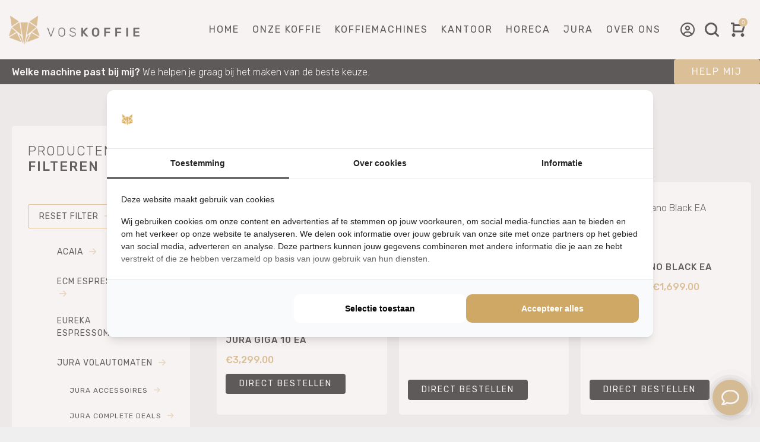

--- FILE ---
content_type: text/html; charset=UTF-8
request_url: https://www.voskoffie.nl/productcategorie/jura-assortiment/black-friday-deals/
body_size: 38855
content:
<!DOCTYPE html>
<html lang="nl-NL">
<head>


    <meta charset="UTF-8">
    <meta name="viewport" content="width=device-width, initial-scale=1">
    <link rel="profile" href="https://gmpg.org/xfn/11">
    <link rel="pingback" href="https://www.voskoffie.nl/xmlrpc.php">
    <script src="https://kit.fontawesome.com/286419a08a.js" crossorigin="anonymous"></script>

    <link href="https://fonts.googleapis.com/css2?family=Rubik:ital,wght@0,300;0,400;0,500;0,700;0,900;1,300;1,400;1,500;1,700;1,900&display=swap" rel="stylesheet">


<script type="text/javascript">
        (function(c,l,a,r,i,t,y){
            c[a]=c[a]||function(){(c[a].q=c[a].q||[]).push(arguments)};
            t=l.createElement(r);t.async=1;t.src="https://www.clarity.ms/tag/"+i;
            y=l.getElementsByTagName(r)[0];y.parentNode.insertBefore(t,y);
        })(window, document, "clarity", "script", "j89jjzeu9k");
    </script>

    <meta name='robots' content='noindex, follow' />

<!-- Google Tag Manager for WordPress by gtm4wp.com -->
<script data-cfasync="false" data-pagespeed-no-defer>
	var gtm4wp_datalayer_name = "dataLayer";
	var dataLayer = dataLayer || [];
	const gtm4wp_use_sku_instead = 0;
	const gtm4wp_currency = 'EUR';
	const gtm4wp_product_per_impression = 10;
	const gtm4wp_clear_ecommerce = false;
	const gtm4wp_datalayer_max_timeout = 2000;
</script>
<!-- End Google Tag Manager for WordPress by gtm4wp.com -->
	<!-- This site is optimized with the Yoast SEO plugin v26.6 - https://yoast.com/wordpress/plugins/seo/ -->
	<title>Black Friday deals - Vos Koffie</title>
	<meta property="og:locale" content="nl_NL" />
	<meta property="og:type" content="article" />
	<meta property="og:title" content="Black Friday deals - Vos Koffie" />
	<meta property="og:url" content="https://www.voskoffie.nl/productcategorie/jura-assortiment/black-friday-deals/" />
	<meta property="og:site_name" content="Vos Koffie" />
	<meta name="twitter:card" content="summary_large_image" />
	<script type="application/ld+json" class="yoast-schema-graph">{"@context":"https://schema.org","@graph":[{"@type":"CollectionPage","@id":"https://www.voskoffie.nl/productcategorie/jura-assortiment/black-friday-deals/","url":"","name":"Black Friday deals - Vos Koffie","isPartOf":{"@id":"https://www.voskoffie.nl/#website"},"primaryImageOfPage":{"@id":"#primaryimage"},"image":{"@id":"#primaryimage"},"thumbnailUrl":"https://www.voskoffie.nl/wp-content/uploads/2022/09/GIGA10_pss2_Di-Bl_2Cof_en-scaled.jpg","breadcrumb":{"@id":"#breadcrumb"},"inLanguage":"nl-NL"},{"@type":"ImageObject","inLanguage":"nl-NL","@id":"#primaryimage","url":"https://www.voskoffie.nl/wp-content/uploads/2022/09/GIGA10_pss2_Di-Bl_2Cof_en-scaled.jpg","contentUrl":"https://www.voskoffie.nl/wp-content/uploads/2022/09/GIGA10_pss2_Di-Bl_2Cof_en-scaled.jpg","width":1200,"height":1145},{"@type":"BreadcrumbList","@id":"#breadcrumb","itemListElement":[{"@type":"ListItem","position":1,"name":"Home","item":"https://www.voskoffie.nl/"},{"@type":"ListItem","position":2,"name":"Jura Volautomaten","item":"https://www.voskoffie.nl/productcategorie/jura-assortiment/"},{"@type":"ListItem","position":3,"name":"Black Friday deals"}]},{"@type":"WebSite","@id":"https://www.voskoffie.nl/#website","url":"https://www.voskoffie.nl/","name":"Vos Koffie","description":"Liefhebbers van kwaliteit","potentialAction":[{"@type":"SearchAction","target":{"@type":"EntryPoint","urlTemplate":"https://www.voskoffie.nl/?s={search_term_string}"},"query-input":{"@type":"PropertyValueSpecification","valueRequired":true,"valueName":"search_term_string"}}],"inLanguage":"nl-NL"}]}</script>
	<!-- / Yoast SEO plugin. -->


<link rel='dns-prefetch' href='//fonts.googleapis.com' />
<link rel="alternate" type="application/rss+xml" title="Vos Koffie &raquo; feed" href="https://www.voskoffie.nl/feed/" />
<link rel="alternate" type="application/rss+xml" title="Vos Koffie &raquo; reacties feed" href="https://www.voskoffie.nl/comments/feed/" />
<link rel="alternate" type="application/rss+xml" title="Vos Koffie &raquo; Black Friday deals Categorie feed" href="https://www.voskoffie.nl/productcategorie/jura-assortiment/black-friday-deals/feed/" />
<style id='wp-img-auto-sizes-contain-inline-css' type='text/css'>
img:is([sizes=auto i],[sizes^="auto," i]){contain-intrinsic-size:3000px 1500px}
/*# sourceURL=wp-img-auto-sizes-contain-inline-css */
</style>
<link rel='stylesheet' id='formidable-css' href='https://www.voskoffie.nl/wp-content/plugins/formidable/css/formidableforms.css?ver=12311205'  media='all' />
<link rel='stylesheet' id='wp-block-library-css' href='https://www.voskoffie.nl/wp-includes/css/dist/block-library/style.min.css?ver=6.9'  media='all' />
<style id='global-styles-inline-css' type='text/css'>
:root{--wp--preset--aspect-ratio--square: 1;--wp--preset--aspect-ratio--4-3: 4/3;--wp--preset--aspect-ratio--3-4: 3/4;--wp--preset--aspect-ratio--3-2: 3/2;--wp--preset--aspect-ratio--2-3: 2/3;--wp--preset--aspect-ratio--16-9: 16/9;--wp--preset--aspect-ratio--9-16: 9/16;--wp--preset--color--black: #000000;--wp--preset--color--cyan-bluish-gray: #abb8c3;--wp--preset--color--white: #ffffff;--wp--preset--color--pale-pink: #f78da7;--wp--preset--color--vivid-red: #cf2e2e;--wp--preset--color--luminous-vivid-orange: #ff6900;--wp--preset--color--luminous-vivid-amber: #fcb900;--wp--preset--color--light-green-cyan: #7bdcb5;--wp--preset--color--vivid-green-cyan: #00d084;--wp--preset--color--pale-cyan-blue: #8ed1fc;--wp--preset--color--vivid-cyan-blue: #0693e3;--wp--preset--color--vivid-purple: #9b51e0;--wp--preset--gradient--vivid-cyan-blue-to-vivid-purple: linear-gradient(135deg,rgb(6,147,227) 0%,rgb(155,81,224) 100%);--wp--preset--gradient--light-green-cyan-to-vivid-green-cyan: linear-gradient(135deg,rgb(122,220,180) 0%,rgb(0,208,130) 100%);--wp--preset--gradient--luminous-vivid-amber-to-luminous-vivid-orange: linear-gradient(135deg,rgb(252,185,0) 0%,rgb(255,105,0) 100%);--wp--preset--gradient--luminous-vivid-orange-to-vivid-red: linear-gradient(135deg,rgb(255,105,0) 0%,rgb(207,46,46) 100%);--wp--preset--gradient--very-light-gray-to-cyan-bluish-gray: linear-gradient(135deg,rgb(238,238,238) 0%,rgb(169,184,195) 100%);--wp--preset--gradient--cool-to-warm-spectrum: linear-gradient(135deg,rgb(74,234,220) 0%,rgb(151,120,209) 20%,rgb(207,42,186) 40%,rgb(238,44,130) 60%,rgb(251,105,98) 80%,rgb(254,248,76) 100%);--wp--preset--gradient--blush-light-purple: linear-gradient(135deg,rgb(255,206,236) 0%,rgb(152,150,240) 100%);--wp--preset--gradient--blush-bordeaux: linear-gradient(135deg,rgb(254,205,165) 0%,rgb(254,45,45) 50%,rgb(107,0,62) 100%);--wp--preset--gradient--luminous-dusk: linear-gradient(135deg,rgb(255,203,112) 0%,rgb(199,81,192) 50%,rgb(65,88,208) 100%);--wp--preset--gradient--pale-ocean: linear-gradient(135deg,rgb(255,245,203) 0%,rgb(182,227,212) 50%,rgb(51,167,181) 100%);--wp--preset--gradient--electric-grass: linear-gradient(135deg,rgb(202,248,128) 0%,rgb(113,206,126) 100%);--wp--preset--gradient--midnight: linear-gradient(135deg,rgb(2,3,129) 0%,rgb(40,116,252) 100%);--wp--preset--font-size--small: 13px;--wp--preset--font-size--medium: 20px;--wp--preset--font-size--large: 36px;--wp--preset--font-size--x-large: 42px;--wp--preset--spacing--20: 0.44rem;--wp--preset--spacing--30: 0.67rem;--wp--preset--spacing--40: 1rem;--wp--preset--spacing--50: 1.5rem;--wp--preset--spacing--60: 2.25rem;--wp--preset--spacing--70: 3.38rem;--wp--preset--spacing--80: 5.06rem;--wp--preset--shadow--natural: 6px 6px 9px rgba(0, 0, 0, 0.2);--wp--preset--shadow--deep: 12px 12px 50px rgba(0, 0, 0, 0.4);--wp--preset--shadow--sharp: 6px 6px 0px rgba(0, 0, 0, 0.2);--wp--preset--shadow--outlined: 6px 6px 0px -3px rgb(255, 255, 255), 6px 6px rgb(0, 0, 0);--wp--preset--shadow--crisp: 6px 6px 0px rgb(0, 0, 0);}:where(.is-layout-flex){gap: 0.5em;}:where(.is-layout-grid){gap: 0.5em;}body .is-layout-flex{display: flex;}.is-layout-flex{flex-wrap: wrap;align-items: center;}.is-layout-flex > :is(*, div){margin: 0;}body .is-layout-grid{display: grid;}.is-layout-grid > :is(*, div){margin: 0;}:where(.wp-block-columns.is-layout-flex){gap: 2em;}:where(.wp-block-columns.is-layout-grid){gap: 2em;}:where(.wp-block-post-template.is-layout-flex){gap: 1.25em;}:where(.wp-block-post-template.is-layout-grid){gap: 1.25em;}.has-black-color{color: var(--wp--preset--color--black) !important;}.has-cyan-bluish-gray-color{color: var(--wp--preset--color--cyan-bluish-gray) !important;}.has-white-color{color: var(--wp--preset--color--white) !important;}.has-pale-pink-color{color: var(--wp--preset--color--pale-pink) !important;}.has-vivid-red-color{color: var(--wp--preset--color--vivid-red) !important;}.has-luminous-vivid-orange-color{color: var(--wp--preset--color--luminous-vivid-orange) !important;}.has-luminous-vivid-amber-color{color: var(--wp--preset--color--luminous-vivid-amber) !important;}.has-light-green-cyan-color{color: var(--wp--preset--color--light-green-cyan) !important;}.has-vivid-green-cyan-color{color: var(--wp--preset--color--vivid-green-cyan) !important;}.has-pale-cyan-blue-color{color: var(--wp--preset--color--pale-cyan-blue) !important;}.has-vivid-cyan-blue-color{color: var(--wp--preset--color--vivid-cyan-blue) !important;}.has-vivid-purple-color{color: var(--wp--preset--color--vivid-purple) !important;}.has-black-background-color{background-color: var(--wp--preset--color--black) !important;}.has-cyan-bluish-gray-background-color{background-color: var(--wp--preset--color--cyan-bluish-gray) !important;}.has-white-background-color{background-color: var(--wp--preset--color--white) !important;}.has-pale-pink-background-color{background-color: var(--wp--preset--color--pale-pink) !important;}.has-vivid-red-background-color{background-color: var(--wp--preset--color--vivid-red) !important;}.has-luminous-vivid-orange-background-color{background-color: var(--wp--preset--color--luminous-vivid-orange) !important;}.has-luminous-vivid-amber-background-color{background-color: var(--wp--preset--color--luminous-vivid-amber) !important;}.has-light-green-cyan-background-color{background-color: var(--wp--preset--color--light-green-cyan) !important;}.has-vivid-green-cyan-background-color{background-color: var(--wp--preset--color--vivid-green-cyan) !important;}.has-pale-cyan-blue-background-color{background-color: var(--wp--preset--color--pale-cyan-blue) !important;}.has-vivid-cyan-blue-background-color{background-color: var(--wp--preset--color--vivid-cyan-blue) !important;}.has-vivid-purple-background-color{background-color: var(--wp--preset--color--vivid-purple) !important;}.has-black-border-color{border-color: var(--wp--preset--color--black) !important;}.has-cyan-bluish-gray-border-color{border-color: var(--wp--preset--color--cyan-bluish-gray) !important;}.has-white-border-color{border-color: var(--wp--preset--color--white) !important;}.has-pale-pink-border-color{border-color: var(--wp--preset--color--pale-pink) !important;}.has-vivid-red-border-color{border-color: var(--wp--preset--color--vivid-red) !important;}.has-luminous-vivid-orange-border-color{border-color: var(--wp--preset--color--luminous-vivid-orange) !important;}.has-luminous-vivid-amber-border-color{border-color: var(--wp--preset--color--luminous-vivid-amber) !important;}.has-light-green-cyan-border-color{border-color: var(--wp--preset--color--light-green-cyan) !important;}.has-vivid-green-cyan-border-color{border-color: var(--wp--preset--color--vivid-green-cyan) !important;}.has-pale-cyan-blue-border-color{border-color: var(--wp--preset--color--pale-cyan-blue) !important;}.has-vivid-cyan-blue-border-color{border-color: var(--wp--preset--color--vivid-cyan-blue) !important;}.has-vivid-purple-border-color{border-color: var(--wp--preset--color--vivid-purple) !important;}.has-vivid-cyan-blue-to-vivid-purple-gradient-background{background: var(--wp--preset--gradient--vivid-cyan-blue-to-vivid-purple) !important;}.has-light-green-cyan-to-vivid-green-cyan-gradient-background{background: var(--wp--preset--gradient--light-green-cyan-to-vivid-green-cyan) !important;}.has-luminous-vivid-amber-to-luminous-vivid-orange-gradient-background{background: var(--wp--preset--gradient--luminous-vivid-amber-to-luminous-vivid-orange) !important;}.has-luminous-vivid-orange-to-vivid-red-gradient-background{background: var(--wp--preset--gradient--luminous-vivid-orange-to-vivid-red) !important;}.has-very-light-gray-to-cyan-bluish-gray-gradient-background{background: var(--wp--preset--gradient--very-light-gray-to-cyan-bluish-gray) !important;}.has-cool-to-warm-spectrum-gradient-background{background: var(--wp--preset--gradient--cool-to-warm-spectrum) !important;}.has-blush-light-purple-gradient-background{background: var(--wp--preset--gradient--blush-light-purple) !important;}.has-blush-bordeaux-gradient-background{background: var(--wp--preset--gradient--blush-bordeaux) !important;}.has-luminous-dusk-gradient-background{background: var(--wp--preset--gradient--luminous-dusk) !important;}.has-pale-ocean-gradient-background{background: var(--wp--preset--gradient--pale-ocean) !important;}.has-electric-grass-gradient-background{background: var(--wp--preset--gradient--electric-grass) !important;}.has-midnight-gradient-background{background: var(--wp--preset--gradient--midnight) !important;}.has-small-font-size{font-size: var(--wp--preset--font-size--small) !important;}.has-medium-font-size{font-size: var(--wp--preset--font-size--medium) !important;}.has-large-font-size{font-size: var(--wp--preset--font-size--large) !important;}.has-x-large-font-size{font-size: var(--wp--preset--font-size--x-large) !important;}
/*# sourceURL=global-styles-inline-css */
</style>

<style id='classic-theme-styles-inline-css' type='text/css'>
/*! This file is auto-generated */
.wp-block-button__link{color:#fff;background-color:#32373c;border-radius:9999px;box-shadow:none;text-decoration:none;padding:calc(.667em + 2px) calc(1.333em + 2px);font-size:1.125em}.wp-block-file__button{background:#32373c;color:#fff;text-decoration:none}
/*# sourceURL=/wp-includes/css/classic-themes.min.css */
</style>
<style id='woocommerce-inline-inline-css' type='text/css'>
.woocommerce form .form-row .required { visibility: visible; }
/*# sourceURL=woocommerce-inline-inline-css */
</style>
<link rel='stylesheet' id='wt-smart-coupon-for-woo-css' href='https://www.voskoffie.nl/wp-content/plugins/wt-smart-coupon-pro/public/css/wt-smart-coupon-public.css?ver=2.1.1'  media='all' />
<link rel='stylesheet' id='dashicons-css' href='https://www.voskoffie.nl/wp-includes/css/dashicons.min.css?ver=6.9'  media='all' />
<link rel='stylesheet' id='search-filter-plugin-styles-css' href='https://www.voskoffie.nl/wp-content/plugins/search-filter-pro/public/assets/css/search-filter.min.css?ver=2.5.21'  media='all' />
<link rel='stylesheet' id='grw-public-main-css-css' href='https://www.voskoffie.nl/wp-content/plugins/widget-google-reviews/assets/css/public-main.css?ver=6.9'  media='all' />
<link rel='stylesheet' id='screen-css' href='https://www.voskoffie.nl/wp-content/themes/helas-child/assets/css/extra.css?ver=386971'  media='screen' />
<link rel='stylesheet' id='mollie-applepaydirect-css' href='https://www.voskoffie.nl/wp-content/plugins/mollie-payments-for-woocommerce/public/css/mollie-applepaydirect.min.css?ver=1767177424'  media='screen' />
<link rel='stylesheet' id='tablepress-default-css' href='https://www.voskoffie.nl/wp-content/plugins/tablepress/css/build/default.css?ver=3.2.6'  media='all' />
<link rel='stylesheet' id='font-awesome-css' href='https://www.voskoffie.nl/wp-content/themes/helas/assets/css/font-awesome.min.css'  media='all' />
<style id='font-awesome-inline-css' type='text/css'>
@font-face{
                font-family: 'FontAwesome';
                src: url('//www.voskoffie.nl/wp-content/themes/helas/assets/fonts/fontawesome-webfont.eot');
                src: url('//www.voskoffie.nl/wp-content/themes/helas/assets/fonts/fontawesome-webfont.eot') format('embedded-opentype'),
                     url('//www.voskoffie.nl/wp-content/themes/helas/assets/fonts/fontawesome-webfont.woff2') format('woff2'),
                     url('//www.voskoffie.nl/wp-content/themes/helas/assets/fonts/fontawesome-webfont.woff') format('woff'),
                     url('//www.voskoffie.nl/wp-content/themes/helas/assets/fonts/fontawesome-webfont.ttf') format('truetype'),
                     url('//www.voskoffie.nl/wp-content/themes/helas/assets/fonts/fontawesome-webfont.svg') format('svg');
                font-weight:normal;
                font-style:normal
            }
/*# sourceURL=font-awesome-inline-css */
</style>
<link rel='stylesheet' id='helas-theme-css' href='https://www.voskoffie.nl/wp-content/themes/helas/style.css'  media='all' />
<style id='helas-theme-inline-css' type='text/css'>
.site-loading .la-image-loading {opacity: 1;visibility: visible}.la-image-loading.spinner-custom .content {width: 100px;margin-top: -50px;height: 100px;margin-left: -50px;text-align: center}.la-image-loading.spinner-custom .content img {width: auto;margin: 0 auto}.site-loading #page.site {opacity: 0;transition: all .3s ease-in-out}#page.site {opacity: 1}.la-image-loading {opacity: 0;position: fixed;z-index: 999999;left: 0;top: 0;right: 0;bottom: 0;background: #fff;overflow: hidden;transition: all .3s ease-in-out;-webkit-transition: all .3s ease-in-out;visibility: hidden}.la-image-loading .content {position: absolute;width: 50px;height: 50px;top: 50%;left: 50%;margin-left: -25px;margin-top: -25px}.section-page-header{color: #ffffff;background-repeat: no-repeat;background-position: center center;background-size: cover;background-color: #000000}.section-page-header .page-title{color: #ffffff}.section-page-header a{color: #ffffff}.section-page-header a:hover{color: #cfa866}.section-page-header .page-header-inner{padding-top: 25px;padding-bottom: 25px}@media(min-width: 768px){.section-page-header .page-header-inner{padding-top: 25px;padding-bottom: 25px}}@media(min-width: 992px){.section-page-header .page-header-inner{padding-top: 20px;padding-bottom: 20px}}.site-main{padding-top:70px;padding-bottom:50px}.single-product .site-main{padding-top:70px}body.helas-body{font-size: 16px;background-repeat: repeat;background-position: left top;background-color: rgba(255,255,255,0.16)}body.helas-body.body-boxed #page.site{width: 1230px;max-width: 100%;margin-left: auto;margin-right: auto;background-repeat: repeat;background-position: left top}#masthead_aside,.site-header .site-header-inner{background-repeat: repeat;background-position: left top;background-color: #ffffff}.enable-header-transparency .site-header:not(.is-sticky) .site-header-inner{background-repeat: repeat;background-position: left top;background-color: rgba(0,0,0,0)}.footer-top{background-repeat: no-repeat;background-position: left top;background-color: #0a0a0a;padding-top:60px;padding-bottom:50px}.open-newsletter-popup .lightcase-inlineWrap{background-repeat: repeat;background-position: left top}.site-header .site-branding a{height: 100px;line-height: 100px}.site-header .header-component-inner{padding-top: 30px;padding-bottom: 30px}.site-header .header-main .la_com_action--dropdownmenu .menu,.site-header .mega-menu > li > .popup{margin-top: 50px}.site-header .header-main .la_com_action--dropdownmenu:hover .menu,.site-header .mega-menu > li:hover > .popup{margin-top: 30px}.site-header.is-sticky .site-branding a{height: 80px;line-height: 80px}.site-header.is-sticky .header-component-inner{padding-top: 20px;padding-bottom: 20px}.site-header.is-sticky .header-main .la_com_action--dropdownmenu .menu,.site-header.is-sticky .mega-menu > li > .popup{margin-top: 40px}.site-header.is-sticky .header-main .la_com_action--dropdownmenu:hover .menu,.site-header.is-sticky .mega-menu > li:hover > .popup{margin-top: 20px}@media(max-width: 1300px) and (min-width: 992px){.site-header .site-branding a{height: 100px;line-height: 100px}.site-header .header-component-inner{padding-top: 30px;padding-bottom: 30px}.site-header .header-main .la_com_action--dropdownmenu .menu,.site-header .mega-menu > li > .popup{margin-top: 50px}.site-header .header-main .la_com_action--dropdownmenu:hover .menu,.site-header .mega-menu > li:hover > .popup{margin-top: 30px}.site-header.is-sticky .site-branding a{height: 80px;line-height: 80px}.site-header.is-sticky .header-component-inner{padding-top: 20px;padding-bottom: 20px}.site-header.is-sticky .header-main .la_com_action--dropdownmenu .menu,.site-header.is-sticky .mega-menu > li > .popup{margin-top: 40px}.site-header.is-sticky .header-main .la_com_action--dropdownmenu:hover .menu,.site-header.is-sticky .mega-menu > li:hover > .popup{margin-top: 20px}}@media(max-width: 991px){.site-header-mobile .site-branding a{height: 70px;line-height: 70px}.site-header-mobile .header-component-inner{padding-top: 15px;padding-bottom: 15px}.site-header-mobile.is-sticky .site-branding a{height: 70px;line-height: 70px}.site-header-mobile.is-sticky .header-component-inner{padding-top: 15px;padding-bottom: 15px}}.blog_item--thumbnail.format-quote .format-quote-content, .author-info__bio, .post-navigation .post-title, .la-blockquote.style-3 p, .la-members--style-8 .la-member__info-title,.la-members--style-2 .la-member__info-title, .la-spa-service-box.spa-service-type-1 .b-title1, #m14_members .la-member__info-title, .vc_tta-container .vc_tta.m16-custom-tabs .vc_tta-tabs-list,.site-footer .widget .widget-title,.blog_item--title .entry-title,.showposts-loop.blog-3 .blog_item--meta,.la_testimonials--style-1 .testimonial_item--excerpt,.la_testimonials--style-1 .testimonial_item--role,.la_testimonials--style-2 .testimonial_item--excerpt,.la_testimonials--style-2 .testimonial_item--role,.la_testimonials--style-4 .testimonial_item--excerpt,.la_testimonials--style-5 .testimonial_item--excerpt,.la_testimonials--style-7 .testimonial_item--excerpt,.elm-countdown.elm-countdown-style-3 .countdown-section .countdown-period,.elm-countdown.elm-countdown-style-4 .countdown-section .countdown-period,.three-font-family,.highlight-font-family {font-family: "Rubik"}h1,.h1, h2,.h2, h3,.h3, h4,.h4, h5,.h5, h6,.h6, .title-xlarge, .mega-menu .mm-popup-wide .inner > ul.sub-menu > li > a, .heading-font-family {font-family: "Rubik"}body, .la-blockquote.style-1 footer, .la-blockquote.style-2 footer {font-family: "Rubik"}.background-color-primary, .item--link-overlay:before, .la_compt_iem .component-target-badget, .wc-toolbar .wc-ordering ul li:hover a, .wc-toolbar .wc-ordering ul li.active a, .dl-menu .tip.hot,.mega-menu .tip.hot,.menu .tip.hot, .showposts-loop.blog-4 .blog_item--category-link, .comment-form .form-submit input:hover, .social-media-link.style-round a:hover, .social-media-link.style-square a:hover, .social-media-link.style-circle a:hover, .social-media-link.style-outline a:hover, .social-media-link.style-circle-outline a:hover, .la-members--style-6 .la-member__info-title-role:after, .la-members--style-7 .la-member__image .item--overlay, .la-members--style-8 .la-member__info-title a:before, .la-banner-box, .la-newsletter-popup .yikes-easy-mc-form .yikes-easy-mc-submit-button:hover, .portfolios-loop.pf-style-3 .item--link-overlay, .la-timeline-wrap.style-1 .timeline-block .timeline-dot, .la-woo-product-gallery .woocommerce-product-gallery__trigger, .product--summary .single_add_to_cart_button:hover, .wc-tabs li a:after, .woocommerce-MyAccount-navigation li:hover a, .woocommerce-MyAccount-navigation li.is-active a, .registration-form .button, .la-loader.spinner1, .la-loader.spinner2, .la-loader.spinner3 [class*="bounce"], .la-loader.spinner4 [class*="dot"], .la-loader.spinner5 div, .socials-color a:hover, .la-separator.custom-line-with-dot:after, .wpb_widgetised_column .otw-widget-form .otw-submit {background-color: #cfa866}.background-color-secondary, .slick-slider .slick-dots button, .comment-form .form-submit input, .social-media-link.style-round a, .social-media-link.style-square a, .social-media-link.style-circle a, .la-newsletter-popup .yikes-easy-mc-form .yikes-easy-mc-submit-button, .product--summary .single_add_to_cart_button {background-color: #cfa866}.background-color-secondary, .socials-color a {background-color: #cfa866}.background-color-body {background-color: #0a0a0a}.background-color-border {background-color: #cfa866}a:focus, a:hover, .search-form .search-button:hover, .slick-slider .slick-dots li:hover span,.slick-slider .slick-dots .slick-active span, .slick-slider .slick-arrow:hover,.la-slick-nav .slick-arrow:hover, .vertical-style ul li:hover a, .vertical-style ul li.active a, .filter-style-1 ul li:hover a, .filter-style-1 ul li.active a,.filter-style-default ul li:hover a,.filter-style-default ul li.active a, .filter-style-2 ul li:hover a, .filter-style-2 ul li.active a, .filter-style-3 ul li:hover a, .filter-style-3 ul li.active a, .wc-toolbar .wc-view-toggle .active, .wc-toolbar .wc-view-count li.active, .widget.widget_product_tag_cloud .active a,.widget.product-sort-by .active a,.widget.widget_layered_nav .active a,.widget.la-price-filter-list .active a, .product_list_widget a:hover, #header_aside .btn-aside-toggle:hover, .dl-menu .tip.hot .tip-arrow:before,.mega-menu .tip.hot .tip-arrow:before,.menu .tip.hot .tip-arrow:before, .blog_item .btn-readmore:hover, .blog_item--meta a:hover, .blog_item--meta-footer .la-favorite-link:hover i,.blog_item--meta-footer .comments-link:hover i, .blog_item--meta-footer .la-sharing-posts:hover > span > i, .blog_item--meta-footer .la-favorite-link a.added i, .pf-info-wrapper .la-sharing-single-portfolio .social--sharing a:hover, ul.list-dots.primary > li:before,ul.list-checked.primary > li:before, body .vc_toggle.vc_toggle_default.vc_toggle_active .vc_toggle_title h4, .banner-type-5:hover, .wpb-js-composer [class*="vc_tta-la-"] .vc_active .vc_tta-panel-heading .vc_tta-panel-title, [class*="vc_tta-la-"] .vc_tta-tabs-list li:hover > a,[class*="vc_tta-la-"] .vc_tta-tabs-list li.vc_active > a, [class*="vc_tta-la-"] .tabs-la-3 .vc_tta-tabs-list li.vc_active a, [class*="vc_tta-la-"] .tabs-la-5 .vc_tta-tabs-list li.vc_active a, .la_testimonials--style-5 .testimonial_item--excerpt, .subscribe-style-01 .yikes-easy-mc-form .yikes-easy-mc-submit-button:hover, .subscribe-style-02 .yikes-easy-mc-form .yikes-easy-mc-submit-button:hover, .subscribe-style-04 .yikes-easy-mc-form .yikes-easy-mc-submit-button:hover, .subscribe-style-05 .yikes-easy-mc-form .yikes-easy-mc-submit-button:hover, .subscribe-style-06 .yikes-easy-mc-form .yikes-easy-mc-submit-button:hover, .wpb-js-composer .vc_tta.vc_tta-accordion.vc_tta-style-la-1 .vc_active .vc_tta-panel-title, .wpb-js-composer .vc_tta.vc_tta-accordion.vc_tta-style-la-2 .vc_tta-panel.vc_active .vc_tta-panel-title, .wpb-js-composer .vc_tta.vc_tta-accordion.vc_tta-style-la-3 .vc_tta-panel.vc_active .vc_tta-title-text, .la-timeline-wrap.style-1 .timeline-block .timeline-subtitle, .product_item .price ins, .product--summary .social--sharing a:hover, .product--summary .add_compare:hover,.product--summary .add_wishlist:hover, .cart-collaterals .woocommerce-shipping-calculator .button:hover,.cart-collaterals .la-coupon .button:hover, .wpb_widgetised_column .otw-widget-form .otw-input-wrap:after {color: #cfa866}.text-color-primary {color: #cfa866 !important}.swatch-wrapper:hover, .swatch-wrapper.selected, .social-media-link.style-outline a:hover, .social-media-link.style-circle-outline a:hover, .banner-type-7 .banner--btn:hover, [class*="vc_tta-la-"] .tabs-la-3 .vc_tta-tabs-list li.vc_active a, [class*="vc_tta-la-"] .tabs-la-6 .vc_tta-tabs-list li:hover > a:after,[class*="vc_tta-la-"] .tabs-la-6 .vc_tta-tabs-list li.vc_active > a:after, .la-woo-thumbs .la-thumb.slick-current:before, .mega-menu .mm-popup-wide .inner > ul.sub-menu > li li ul.sub-menu,.mega-menu .mm-popup-narrow ul,ul.mega-menu .mm-popup-wide .popup > .inner {border-color: #cfa866}.border-color-primary {border-color: #cfa866 !important}.border-top-color-primary {border-top-color: #cfa866 !important}.border-bottom-color-primary {border-bottom-color: #cfa866 !important}.border-left-color-primary {border-left-color: #cfa866 !important}.border-right-color-primary {border-right-color: #cfa866 !important}.la-pagination ul .page-numbers.current, .filter-style-2 ul li a, .woocommerce-message,.woocommerce-error,.woocommerce-info, .form-row label, div.quantity, .widget_recent_entries .pr-item .pr-item--right a:not(:hover), .widget_recent_comments li.recentcomments a, .product_list_widget a, .product_list_widget .amount, #header_aside .btn-aside-toggle, .sidebar-inner ul.menu li, .widget.widget_product_tag_cloud .tagcloud, .blog_item--category-link, .blog_item--excerpt, .blog_item .btn-readmore, .blog_item--meta-footer .la-favorite-link i + span,.blog_item--meta-footer .comments-link i + span, .tags-list .tags-list-item, .author-info__bio, .author-info__name, .post-navigation .post-title, .commentlist .comment-meta .comment-author, .comment-form label, .woocommerce-Reviews span#reply-title, .woocommerce-Reviews .comment_container .meta .woocommerce-review__author, .portfolio-nav i, .pf-info-wrapper ul .pf-info-value, .pf-info-wrapper .la-sharing-single-portfolio .social--sharing a, .la-blockquote.style-2, .la-blockquote.style-3, ul.list-dots.secondary > li:before,ul.list-checked.secondary > li:before, .la-members--style-4 .member-social,.la-members--style-3 .member-social,.la-members--style-1 .member-social, .banner-type-5 .banner--link-overlay, .la-spa-service-box.spa-service-type-1 .banner--info, [class*="vc_tta-la-"] .vc_tta-tabs-list li, [class*="vc_tta-la-"] .tabs-la-4 .vc_tta-tabs-list li.vc_active a, [class*="vc_tta-la-"] .tabs-la-4 .vc_tta-tabs-list li:hover a, [class*="vc_tta-la-"] .tabs-la-5 .vc_tta-tabs-list li a, [class*="vc_tta-la-"] .tabs-la-6 .vc_tta-tabs-list li:hover > a,[class*="vc_tta-la-"] .tabs-la-6 .vc_tta-tabs-list li.vc_active > a, .la_testimonials--style-3 .testimonial_item--title, .la_testimonials--style-6 .testimonial_item--title, .la_testimonials--style-8 .testimonial_item, .cf7-style-01 .wpcf7-form-control-wrap .wpcf7-select,.cf7-style-01 .wpcf7-form-control-wrap .wpcf7-text,.cf7-style-01 .wpcf7-form-control-wrap .wpcf7-textarea, .la-newsletter-popup, .la-newsletter-popup .yikes-easy-mc-form .yikes-easy-mc-email:focus, .subscribe-style-01 .yikes-easy-mc-form .yikes-easy-mc-email:focus, .subscribe-style-01 .yikes-easy-mc-form .yikes-easy-mc-submit-button, .subscribe-style-02 .yikes-easy-mc-form .yikes-easy-mc-email:focus, .subscribe-style-02 .yikes-easy-mc-form .yikes-easy-mc-submit-button, .subscribe-style-03 .yikes-easy-mc-form, .subscribe-style-05 .yikes-easy-mc-form .yikes-easy-mc-email:focus, .subscribe-style-05 .yikes-easy-mc-form .yikes-easy-mc-submit-button, .subscribe-style-06 .yikes-easy-mc-form .yikes-easy-mc-email:focus, .subscribe-style-06 .yikes-easy-mc-form .yikes-easy-mc-submit-button, .elm-countdown.elm-countdown-style-1 .countdown-section .countdown-amount, .elm-countdown.elm-countdown-style-3 .countdown-section .countdown-amount, .elm-countdown.elm-countdown-style-4, .la-circle-progress .sc-cp-t,.la-circle-progress .sc-cp-v, .la-pricing-box-wrap.style-1 .pricing-heading, .products-list .product_item .price, .products-list .product_item .product_item--info .add_compare,.products-list .product_item .product_item--info .add_wishlist, .products-list-mini .product_item .price, .products-grid.products-grid-5 .product_item--info .product_item--action, .products-grid.products-grid-7 .product_item--info .product_item--action, .la-woo-thumbs .slick-arrow, .product--summary .entry-summary > .stock, .product--summary .product_meta-top .sku_wrapper, .product--summary .product_meta a, .product--summary .product_meta_sku_wrapper, .product--summary .social--sharing a, .product--summary .group_table label, .product--summary .variations td, .product--summary .add_compare,.product--summary .add_wishlist, .wc-tabs li:hover > a,.wc-tabs li.active > a, .wc-tab .wc-tab-title, .shop_table td.product-price,.shop_table td.product-subtotal, .shop_table .product-name a, .cart-collaterals .shop_table, .cart-collaterals .woocommerce-shipping-calculator .button,.cart-collaterals .la-coupon .button, .woocommerce > p.cart-empty:before, table.woocommerce-checkout-review-order-table, .wc_payment_methods .wc_payment_method label, .woocommerce-order ul strong {color: #36393e}.text-color-secondary {color: #cfa866 !important}input:focus, select:focus, textarea:focus {border-color: #cfa866}.border-color-secondary {border-color: #cfa866 !important}.border-top-color-secondary {border-top-color: #cfa866 !important}.border-bottom-color-secondary {border-bottom-color: #cfa866 !important}.border-left-color-secondary {border-left-color: #cfa866 !important}.border-right-color-secondary {border-right-color: #cfa866 !important}h1,.h1, h2,.h2, h3,.h3, h4,.h4, h5,.h5, h6,.h6, .title-xlarge, table th {color: #0a0808}.text-color-heading {color: #0a0808 !important}.border-color-heading {border-color: #0a0808 !important}.border-top-color-heading {border-top-color: #0a0808 !important}.border-bottom-color-heading {border-bottom-color: #0a0808 !important}.border-left-color-heading {border-left-color: #0a0808 !important}.border-right-color-heading {border-right-color: #0a0808 !important}.filter-style-1 ul li a,.filter-style-default ul li a, .wc-toolbar .wc-view-count ul, [class*="vc_tta-la-"] .tabs-la-3 .vc_tta-tabs-list li:hover a {color: #f5ebd0}.text-color-three {color: #f5ebd0 !important}[class*="vc_tta-la-"] .tabs-la-3 .vc_tta-tabs-list li:hover a {border-color: #f5ebd0}.border-color-three {border-color: #f5ebd0 !important}.border-top-color-three {border-top-color: #f5ebd0 !important}.border-bottom-color-three {border-bottom-color: #f5ebd0 !important}.border-left-color-three {border-left-color: #f5ebd0 !important}.border-right-color-three {border-right-color: #f5ebd0 !important}body, [class*="vc_tta-la-"] .tabs-la-4 .vc_tta-tabs-list li a, [class*="vc_tta-la-"] .tabs-la-6 .vc_tta-tabs-list li a, .la-newsletter-popup .yikes-easy-mc-form .yikes-easy-mc-email, table.woocommerce-checkout-review-order-table .variation,table.woocommerce-checkout-review-order-table .product-quantity {color: #0a0a0a}.text-color-body {color: #0a0a0a !important}.border-color-body {border-color: #0a0a0a !important}.border-top-color-body {border-top-color: #0a0a0a !important}.border-bottom-color-body {border-bottom-color: #0a0a0a !important}.border-left-color-body {border-left-color: #0a0a0a !important}.border-right-color-body {border-right-color: #0a0a0a !important}input, select, textarea, table,table th,table td, .elm-loadmore-ajax a, .share-links a, .select2-container .select2-selection--single, .wc-toolbar .wc-ordering, .wc-toolbar .wc-ordering ul, .swatch-wrapper, .widget_shopping_cart_content .total, .calendar_wrap caption, .widget-border.widget, .widget-border-bottom.widget, .header-v8 .site-header .site-header__nav .header-main, .sidebar-inner .widget_archive .menu li a, .sidebar-inner .widget_tag_cloud .tagcloud a, .showposts-loop.blog-3 .blog_item--info, .showposts-loop.blog-2 .blog_item--info, .showposts-loop.blog-6 .blog_item--info, .showposts-loop.blog-10 .blog_item--inner, .showposts-loop.search-main-loop .item-inner, .commentlist .comment_container, .la-blockquote.style-2, .la-blockquote.style-2 footer, .social-media-link.style-outline a, body .vc_toggle.vc_toggle_default, [class*="vc_tta-la-"] .tabs-la-4 .vc_tta-tabs-list li.vc_active a, [class*="vc_tta-la-"] .tabs-la-4 .vc_tta-tabs-list li:hover a, .la_testimonials--style-3 .testimonial_item--inner, .la-newsletter-popup .yikes-easy-mc-form .yikes-easy-mc-email, .wpb-js-composer .vc_tta.vc_tta-accordion.vc_tta-style-la-1 .vc_tta-panel-title, .wpb-js-composer .vc_tta.vc_tta-accordion.vc_tta-style-la-3 .vc_tta-panel, .la-timeline-wrap.style-1 .timeline-line, .la-timeline-wrap.style-2 .timeline-title:after, .products-grid.products-grid-2 .product_item--inner, .products-grid.products-grid-2 .product_item--thumbnail, .products-grid.products-grid-3 .product_item--thumbnail, .products-grid.products-grid-4 .product_item--inner, .line-fullwidth, .shop_table.cart td {border-color: #cfa866}.border-color {border-color: #cfa866 !important}.border-top-color {border-top-color: #cfa866 !important}.border-bottom-color {border-bottom-color: #cfa866 !important}.border-left-color {border-left-color: #cfa866 !important}.border-right-color {border-right-color: #cfa866 !important}.btn {color: #fff;background-color: #cfa866}.btn:hover {background-color: #cfa866;color: #fff}.btn.btn-primary {background-color: #cfa866;color: #fff}.btn.btn-primary:hover {color: #fff;background-color: #cfa866}.btn.btn-outline {border-color: #cfa866;color: #cfa866}.btn.btn-outline:hover {color: #fff;background-color: #cfa866;border-color: #cfa866}.btn.btn-style-flat.btn-color-primary {background-color: #cfa866}.btn.btn-style-flat.btn-color-primary:hover {background-color: #cfa866}.btn.btn-style-flat.btn-color-white {background-color: #fff;color: #cfa866}.btn.btn-style-flat.btn-color-white:hover {color: #fff;background-color: #cfa866}.btn.btn-style-flat.btn-color-white2 {background-color: #fff;color: #cfa866}.btn.btn-style-flat.btn-color-white2:hover {color: #fff;background-color: #cfa866}.btn.btn-style-flat.btn-color-gray {background-color: #0a0a0a}.btn.btn-style-flat.btn-color-gray:hover {background-color: #cfa866}.btn.btn-style-outline:hover {border-color: #cfa866;background-color: #cfa866;color: #fff}.btn.btn-style-outline.btn-color-black {border-color: #cfa866;color: #cfa866}.btn.btn-style-outline.btn-color-black:hover {border-color: #cfa866;background-color: #cfa866;color: #fff}.btn.btn-style-outline.btn-color-primary {border-color: #cfa866;color: #cfa866}.btn.btn-style-outline.btn-color-primary:hover {border-color: #cfa866;background-color: #cfa866;color: #fff}.btn.btn-style-outline.btn-color-white {border-color: #fff;color: #fff}.btn.btn-style-outline.btn-color-white:hover {border-color: #cfa866;background-color: #cfa866;color: #fff}.btn.btn-style-outline.btn-color-white2 {border-color: rgba(255, 255, 255, 0.5);color: #fff}.btn.btn-style-outline.btn-color-white2:hover {border-color: #cfa866;background-color: #cfa866;color: #fff}.btn.btn-style-outline.btn-color-gray {border-color: rgba(35, 35, 36, 0.2);color: #cfa866}.btn.btn-style-outline.btn-color-gray:hover {border-color: #cfa866;background-color: #cfa866;color: #fff !important}.woocommerce.add_to_cart_inline a {border-color: #cfa866;color: #cfa866}.woocommerce.add_to_cart_inline a:hover {background-color: #cfa866;border-color: #cfa866;color: #fff}.elm-loadmore-ajax a {color: #cfa866}.elm-loadmore-ajax a:hover {color: #cfa866;border-color: #cfa866}form.track_order .button,.place-order .button,.wc-proceed-to-checkout .button,.widget_shopping_cart_content .button,.woocommerce-MyAccount-content form .button,.lost_reset_password .button,form.register .button,.checkout_coupon .button,.woocomerce-form .button {background-color: #cfa866;border-color: #cfa866;color: #fff;min-width: 150px;text-transform: uppercase}form.track_order .button:hover,.place-order .button:hover,.wc-proceed-to-checkout .button:hover,.widget_shopping_cart_content .button:hover,.woocommerce-MyAccount-content form .button:hover,.lost_reset_password .button:hover,form.register .button:hover,.checkout_coupon .button:hover,.woocomerce-form .button:hover {background-color: #cfa866;border-color: #cfa866;color: #fff}.products-list .product_item .product_item--info .add_to_cart_button {color: #fff;background-color: #cfa866}.products-list .product_item .product_item--info .add_to_cart_button:hover {background-color: #cfa866;color: #fff}.shop_table.cart td.actions .button {background-color: transparent;color: #cfa866;border-color: #cfa866}.shop_table.cart td.actions .button:hover {color: #fff;background-color: #cfa866;border-color: #cfa866}.widget_price_filter .button {color: #fff;background-color: #cfa866}.widget_price_filter .button:hover {color: #fff;background-color: #cfa866}#masthead_aside,#header_aside {background-color: #ffffff;color: #36393e}#masthead_aside h1, #masthead_aside .h1, #masthead_aside h2, #masthead_aside .h2, #masthead_aside h3, #masthead_aside .h3, #masthead_aside h4, #masthead_aside .h4, #masthead_aside h5, #masthead_aside .h5, #masthead_aside h6, #masthead_aside .h6, #masthead_aside .title-xlarge,#header_aside h1,#header_aside .h1,#header_aside h2,#header_aside .h2,#header_aside h3,#header_aside .h3,#header_aside h4,#header_aside .h4,#header_aside h5,#header_aside .h5,#header_aside h6,#header_aside .h6,#header_aside .title-xlarge {color: #36393e}#masthead_aside ul:not(.sub-menu) > li > a,#header_aside ul:not(.sub-menu) > li > a {color: #36393e}#masthead_aside ul:not(.sub-menu) > li:hover > a,#header_aside ul:not(.sub-menu) > li:hover > a {color: #d3b48c}.header--aside .header_component--dropdown-menu .menu {background-color: #ffffff}.header--aside .header_component > a {color: #36393e}.header--aside .header_component:hover > a {color: #d3b48c}ul.mega-menu .popup li > a {color: #8a8a8a;background-color: rgba(0,0,0,0)}ul.mega-menu .popup li:hover > a {color: #36393e;background-color: rgba(0,0,0,0)}ul.mega-menu .popup li.active > a {color: #36393e;background-color: rgba(0,0,0,0)}ul.mega-menu .mm-popup-wide .popup li.mm-item-level-2 > a {color: #8a8a8a;background-color: rgba(0,0,0,0)}ul.mega-menu .mm-popup-wide .popup li.mm-item-level-2:hover > a {color: #36393e;background-color: rgba(0,0,0,0)}ul.mega-menu .mm-popup-wide .popup li.mm-item-level-2.active > a {color: #36393e;background-color: rgba(0,0,0,0)}ul.mega-menu .popup > .inner,ul.mega-menu .mm-popup-wide .inner > ul.sub-menu > li li ul.sub-menu,ul.mega-menu .mm-popup-narrow ul ul {background-color: #ffffff}ul.mega-menu .mm-popup-wide .inner > ul.sub-menu > li li li:hover > a,ul.mega-menu .mm-popup-narrow li.menu-item:hover > a {color: #36393e;background-color: rgba(0,0,0,0)}ul.mega-menu .mm-popup-wide .inner > ul.sub-menu > li li li.active > a,ul.mega-menu .mm-popup-narrow li.menu-item.active > a {color: #36393e;background-color: rgba(0,0,0,0)}ul.mega-menu .mm-popup-wide .popup > .inner {background-color: #ffffff}ul.mega-menu .mm-popup-wide .inner > ul.sub-menu > li > a {color: #36393e}.site-main-nav .main-menu > li > a {color: #000000;background-color: rgba(0,0,0,0)}.site-main-nav .main-menu > li.active > a,.site-main-nav .main-menu > li:hover > a {color: #d3b48c;background-color: rgba(0,0,0,0)}.site-header .header_component > .component-target {color: #000000}.site-header .header_component--linktext:hover > a .component-target-text,.site-header .header_component:not(.la_com_action--linktext):hover > a {color: #d3b48c}.site-header-top {background-color: rgba(0,0,0,0);color: #8a8a8a}.site-header-top .header_component .component-target {color: #8a8a8a}.site-header-top .header_component a.component-target {color: #8a8a8a}.site-header-top .header_component:hover a .component-target-text {color: #d3b48c}.enable-header-transparency .site-header:not(.is-sticky) .header_component > .component-target {color: #36393e}.enable-header-transparency .site-header:not(.is-sticky) .header_component > a {color: #36393e}.enable-header-transparency .site-header:not(.is-sticky) .header_component:hover > a {color: #d3b48c}.enable-header-transparency .site-header:not(.is-sticky) .site-main-nav .main-menu > li > a {color: #36393e;background-color: rgba(0,0,0,0)}.enable-header-transparency .site-header:not(.is-sticky) .site-main-nav .main-menu > li.active > a,.enable-header-transparency .site-header:not(.is-sticky) .site-main-nav .main-menu > li:hover > a {color: #d3b48c;background-color: rgba(0,0,0,0)}.enable-header-transparency .site-header:not(.is-sticky) .site-main-nav .main-menu > li.active:before,.enable-header-transparency .site-header:not(.is-sticky) .site-main-nav .main-menu > li:hover:before {background-color: rgba(0,0,0,0)}.site-header-mobile .site-header-inner {background-color: #ffffff}.site-header-mobile .header_component > .component-target {color: #8a8a8a}.site-header-mobile .mobile-menu-wrap {background-color: #ffffff}.site-header-mobile .mobile-menu-wrap .dl-menuwrapper ul {background: #ffffff;border-color: rgba(140, 140, 140, 0.2)}.site-header-mobile .mobile-menu-wrap .dl-menuwrapper li {border-color: rgba(140, 140, 140, 0.2)}.site-header-mobile .mobile-menu-wrap .dl-menu > li > a {color: #36393e;background-color: rgba(0,0,0,0)}.site-header-mobile .mobile-menu-wrap .dl-menu > li:hover > a {color: #d3b48c;background-color: rgba(0,0,0,0)}.site-header-mobile .mobile-menu-wrap .dl-menu ul > li > a {color: #36393e;background-color: rgba(0,0,0,0)}.site-header-mobile .mobile-menu-wrap .dl-menu ul > li:hover > a {color: #ffffff;background-color: #d3b48c}.enable-header-transparency .site-header-mobile:not(.is-sticky) .site-header-inner {background-color: #ffffff}.enable-header-transparency .site-header-mobile:not(.is-sticky) .header_component > .component-target {color: #8a8a8a}.cart-flyout {background-color: #ffffff;color: #36393e}.cart-flyout .cart-flyout__heading {color: #36393e;font-family: "Rubik"}.cart-flyout .product_list_widget a {color: #36393e}.cart-flyout .product_list_widget a:hover {color: #d3b48c}.cart-flyout .widget_shopping_cart_content .total {color: #36393e}.footer-top {color: #ffffff}.footer-top a {color: #ffffff}.footer-top a:hover {color: #d3b48c}.footer-top .widget .widget-title {color: #ffffff}.footer-bottom {background-color: #f7f7f7;color: #0a0a0a}.footer-bottom a {color: #b78e40}.footer-bottom a:hover {color: #d7ae61}.site-header-mobile .mobile-menu-wrap .dl-menu {border-width: 1px 0 0;border-style: solid;box-shadow: 0 6px 12px rgba(0, 0, 0, 0.076);-webkit-box-shadow: 0 6px 12px rgba(0, 0, 0, 0.076)}.site-header-mobile .mobile-menu-wrap .dl-menu li {border-width: 1px 0 0;border-style: solid}.site-header-mobile .mobile-menu-wrap .dl-menuwrapper li.dl-subviewopen,.site-header-mobile .mobile-menu-wrap .dl-menuwrapper li.dl-subview,.site-header-mobile .mobile-menu-wrap .dl-menuwrapper li:first-child {border-top-width: 0}.wpb-js-composer [class*="vc_tta-la-"] .vc_tta-panel-heading .vc_tta-panel-title .vc_tta-icon {margin-right: 10px}.la-myaccount-page .la_tab_control li.active a,.la-myaccount-page .la_tab_control li:hover a,.la-myaccount-page .ywsl-label {color: #cfa866}.la-myaccount-page .btn-create-account:hover {color: #fff;background-color: #cfa866;border-color: #cfa866}.btn.btn-style-outline-bottom:hover {background: none !important;color: #cfa866 !important;border-color: #cfa866 !important}.product_item .product_item--thumbnail .wrap-addto .button {color: #cfa866}.product_item .product_item--thumbnail .wrap-addto .button:hover {color: #fff;background-color: #cfa866}.product_item .product_item--thumbnail .add_to_cart_button:hover {background-color: #cfa866}.product--summary .add_compare.added,.product--summary .add_wishlist.added,.products-list .product_item .product_item--info .add_compare:hover,.products-list .product_item .product_item--info .add_compare.added,.products-list .product_item .product_item--info .add_wishlist:hover,.products-list .product_item .product_item--info .add_wishlist.added {color: #cfa866}.elm-loadmore-ajax .btn.btn-style-outline {padding: 0;border-width: 0 0 1px;min-width: 0;text-transform: none;font-size: 14px;font-weight: normal}.elm-loadmore-ajax .btn.btn-style-outline:hover {color: #cfa866;background-color: transparent}@media (max-width: 767px) {.la-advanced-product-filters {background-color: #ffffff;color: #36393e}.la-advanced-product-filters .widget-title {color: #36393e}.la-advanced-product-filters a {color: #36393e}.la-advanced-product-filters a:hover {color: #d3b48c}}.nav-menu-burger {color: #cfa866}.header-v7 .site-header__nav-primary .site-category-nav .toggle-category-menu {color: #000000;background-color: rgba(0,0,0,0)}.header-v7 .site-header__nav-primary .site-category-nav:hover .toggle-category-menu {color: #d3b48c;background-color: rgba(0,0,0,0)}
@font-face{
                font-family: 'dl-icon';
                src: url('//www.voskoffie.nl/wp-content/themes/helas/assets/fonts/dl-icon.eot');
                src: url('//www.voskoffie.nl/wp-content/themes/helas/assets/fonts/dl-icon.eot') format('embedded-opentype'),
                     url('//www.voskoffie.nl/wp-content/themes/helas/assets/fonts/dl-icon.woff') format('woff'),
                     url('//www.voskoffie.nl/wp-content/themes/helas/assets/fonts/dl-icon.ttf') format('truetype'),
                     url('//www.voskoffie.nl/wp-content/themes/helas/assets/fonts/dl-icon.svg') format('svg');
                font-weight:normal;
                font-style:normal
            }
/*# sourceURL=helas-theme-inline-css */
</style>
<link rel='stylesheet' id='helas-child-style-css' href='https://www.voskoffie.nl/wp-content/themes/helas-child/style.css?ver=1.0'  media='all' />
<link rel='stylesheet' id='animate-css-css' href='https://www.voskoffie.nl/wp-content/themes/helas/assets/css/animate.min.css'  media='all' />
<link rel='stylesheet' id='helas-google_fonts-css' href='//fonts.googleapis.com/css?family=Rubik:300,300italic,regular'  media='all' />
<script type="text/javascript" src="https://www.voskoffie.nl/wp-includes/js/jquery/jquery.min.js?ver=3.7.1" id="jquery-core-js"></script>
<script type="text/javascript" src="https://www.voskoffie.nl/wp-includes/js/jquery/jquery-migrate.min.js?ver=3.4.1" id="jquery-migrate-js"></script>
<script type="text/javascript" src="https://www.voskoffie.nl/wp-content/plugins/woocommerce/assets/js/jquery-blockui/jquery.blockUI.min.js?ver=2.7.0-wc.10.4.3" id="wc-jquery-blockui-js" defer="defer" data-wp-strategy="defer"></script>
<script type="text/javascript" id="wc-add-to-cart-js-extra">
/* <![CDATA[ */
var wc_add_to_cart_params = {"ajax_url":"/wp-admin/admin-ajax.php","wc_ajax_url":"/?wc-ajax=%%endpoint%%","i18n_view_cart":"Winkelmand bekijken","cart_url":"https://www.voskoffie.nl/winkelwagen/","is_cart":"","cart_redirect_after_add":"no"};
//# sourceURL=wc-add-to-cart-js-extra
/* ]]> */
</script>
<script type="text/javascript" src="https://www.voskoffie.nl/wp-content/plugins/woocommerce/assets/js/frontend/add-to-cart.min.js?ver=10.4.3" id="wc-add-to-cart-js" defer="defer" data-wp-strategy="defer" defer ></script> 
<script type="text/javascript" src="https://www.voskoffie.nl/wp-content/plugins/woocommerce/assets/js/js-cookie/js.cookie.min.js?ver=2.1.4-wc.10.4.3" id="wc-js-cookie-js" defer="defer" data-wp-strategy="defer"></script>
<script type="text/javascript" id="woocommerce-js-extra">
/* <![CDATA[ */
var woocommerce_params = {"ajax_url":"/wp-admin/admin-ajax.php","wc_ajax_url":"/?wc-ajax=%%endpoint%%","i18n_password_show":"Wachtwoord weergeven","i18n_password_hide":"Wachtwoord verbergen"};
//# sourceURL=woocommerce-js-extra
/* ]]> */
</script>
<script type="text/javascript" src="https://www.voskoffie.nl/wp-content/plugins/woocommerce/assets/js/frontend/woocommerce.min.js?ver=10.4.3" id="woocommerce-js" defer="defer" data-wp-strategy="defer" defer ></script> 
<script type="text/javascript" id="wt-smart-coupon-for-woo-js-extra">
/* <![CDATA[ */
var WTSmartCouponOBJ = {"ajaxurl":"https://www.voskoffie.nl/wp-admin/admin-ajax.php","wc_ajax_url":"https://www.voskoffie.nl/?wc-ajax=","nonces":{"public":"004ad2ca6e","apply_coupon":"8863b6e151"},"labels":{"please_wait":"Ogenblik geduld...","choose_variation":"Voer a.u.b. uw e-mailadres in","error":"Vleur !!!"}};
//# sourceURL=wt-smart-coupon-for-woo-js-extra
/* ]]> */
</script>
<script type="text/javascript" src="https://www.voskoffie.nl/wp-content/plugins/wt-smart-coupon-pro/public/js/wt-smart-coupon-public.js?ver=2.1.1" id="wt-smart-coupon-for-woo-js"></script>
<script type="text/javascript" id="search-filter-plugin-build-js-extra">
/* <![CDATA[ */
var SF_LDATA = {"ajax_url":"https://www.voskoffie.nl/wp-admin/admin-ajax.php","home_url":"https://www.voskoffie.nl/","extensions":[]};
//# sourceURL=search-filter-plugin-build-js-extra
/* ]]> */
</script>
<script type="text/javascript" src="https://www.voskoffie.nl/wp-content/plugins/search-filter-pro/public/assets/js/search-filter-build.min.js?ver=2.5.21" id="search-filter-plugin-build-js"></script>
<script type="text/javascript" src="https://www.voskoffie.nl/wp-content/plugins/search-filter-pro/public/assets/js/chosen.jquery.min.js?ver=2.5.21" id="search-filter-plugin-chosen-js"></script>
<script type="text/javascript" defer="defer" src="https://www.voskoffie.nl/wp-content/plugins/widget-google-reviews/assets/js/public-main.js?ver=6.9" id="grw-public-main-js-js"></script>
<script type="text/javascript" src="https://www.voskoffie.nl/wp-content/themes/helas-child/assets/js/sw-config.js?ver=386971" id="extra-js-js"></script>
<script></script><link rel="https://api.w.org/" href="https://www.voskoffie.nl/wp-json/" /><link rel="alternate" title="JSON" type="application/json" href="https://www.voskoffie.nl/wp-json/wp/v2/product_cat/304" /><link rel="EditURI" type="application/rsd+xml" title="RSD" href="https://www.voskoffie.nl/xmlrpc.php?rsd" />
<script language="javascript" type="text/javascript">
			 var style = document.createElement("style");
			 style.type = "text/css";
			 style.id = "antiClickjack";
			 if ("cssText" in style){
			   style.cssText = "body{display:none !important;}";
			 }else{
			   style.innerHTML = "body{display:none !important;}";
			}
			document.getElementsByTagName("head")[0].appendChild(style);

			if (top.document.domain === document.domain) {
			 var antiClickjack = document.getElementById("antiClickjack");
			 antiClickjack.parentNode.removeChild(antiClickjack);
			} else {
			 top.location = self.location;
			}
		  </script><!-- Meta Pixel Code -->
<script>
!function(f,b,e,v,n,t,s)
{if(f.fbq)return;n=f.fbq=function(){n.callMethod?
n.callMethod.apply(n,arguments):n.queue.push(arguments)};
if(!f._fbq)f._fbq=n;n.push=n;n.loaded=!0;n.version='2.0';
n.queue=[];t=b.createElement(e);t.async=!0;
t.src=v;s=b.getElementsByTagName(e)[0];
s.parentNode.insertBefore(t,s)}(window, document,'script',
'https://connect.facebook.net/en_US/fbevents.js');
fbq('init', '234417358856261');
fbq('track', 'PageView');
</script>
<noscript><img height="1" width="1" style="display:none"
src="https://www.facebook.com/tr?id=234417358856261&ev=PageView&noscript=1"
/></noscript>
<!-- End Meta Pixel Code -->
<meta name="facebook-domain-verification" content="896acpsjrwrf5e4era4bpv5fxkwylo" />


<!-- Server Side Tracking by Taggrs.io -->
 <script>(function(w,d,s,l,i){w[l]=w[l]||[];w[l].push({'gtm.start':new Date().getTime(),event:'gtm.js'});var f=d.getElementsByTagName(s)[0],j=d.createElement(s),dl=l!='dataLayer'?'&l='+l:'';j.async=true;j.src='https://st.voskoffie.nl/hf6ONMrg0l.js?tg='+i+dl;f.parentNode.insertBefore(j,f);})(window,document,'script','dataLayer','N9BJMN75');</script>
<!-- End Server Side Tracking by Taggrs.io --><script>document.documentElement.className += " js";</script>

<!-- Google Tag Manager for WordPress by gtm4wp.com -->
<!-- GTM Container placement set to off -->
<script data-cfasync="false" data-pagespeed-no-defer type="text/javascript">
	var dataLayer_content = {"pagePostType":"product","pagePostType2":"tax-product","pageCategory":[],"customerTotalOrders":0,"customerTotalOrderValue":0,"customerFirstName":"","customerLastName":"","customerBillingFirstName":"","customerBillingLastName":"","customerBillingCompany":"","customerBillingAddress1":"","customerBillingAddress2":"","customerBillingCity":"","customerBillingState":"","customerBillingPostcode":"","customerBillingCountry":"","customerBillingEmail":"","customerBillingEmailHash":"","customerBillingPhone":"","customerShippingFirstName":"","customerShippingLastName":"","customerShippingCompany":"","customerShippingAddress1":"","customerShippingAddress2":"","customerShippingCity":"","customerShippingState":"","customerShippingPostcode":"","customerShippingCountry":"","cartContent":{"totals":{"applied_coupons":[],"discount_total":0,"subtotal":0,"total":0},"items":[]}};
	dataLayer.push( dataLayer_content );
</script>
<script data-cfasync="false" data-pagespeed-no-defer type="text/javascript">
	console.warn && console.warn("[GTM4WP] Google Tag Manager container code placement set to OFF !!!");
	console.warn && console.warn("[GTM4WP] Data layer codes are active but GTM container must be loaded using custom coding !!!");
</script>
<!-- End Google Tag Manager for WordPress by gtm4wp.com --><link rel="apple-touch-icon" sizes="16x16" href="https://www.voskoffie.nl/wp-content/uploads/2020/01/favicon.png"/><link rel="apple-touch-icon" sizes="57x57" href="https://www.voskoffie.nl/wp-content/uploads/2020/01/favicon.png"/><link rel="apple-touch-icon" sizes="72x72" href="https://www.voskoffie.nl/wp-content/uploads/2020/01/favicon.png"/><link  rel="shortcut icon" type="image/png" sizes="72x72" href="https://www.voskoffie.nl/wp-content/uploads/2020/01/favicon.png"/><link  rel="shortcut icon" type="image/png" sizes="57x57" href="https://www.voskoffie.nl/wp-content/uploads/2020/01/favicon.png"/><link  rel="shortcut icon" type="image/png" sizes="16x16" href="https://www.voskoffie.nl/wp-content/uploads/2020/01/favicon.png"/>	<noscript><style>.woocommerce-product-gallery{ opacity: 1 !important; }</style></noscript>
	<script async src="https://widget.thuiswinkel.org/script.js?id=NTE4MS0z"></script><script>function setREVStartSize(e){
			//window.requestAnimationFrame(function() {
				window.RSIW = window.RSIW===undefined ? window.innerWidth : window.RSIW;
				window.RSIH = window.RSIH===undefined ? window.innerHeight : window.RSIH;
				try {
					var pw = document.getElementById(e.c).parentNode.offsetWidth,
						newh;
					pw = pw===0 || isNaN(pw) || (e.l=="fullwidth" || e.layout=="fullwidth") ? window.RSIW : pw;
					e.tabw = e.tabw===undefined ? 0 : parseInt(e.tabw);
					e.thumbw = e.thumbw===undefined ? 0 : parseInt(e.thumbw);
					e.tabh = e.tabh===undefined ? 0 : parseInt(e.tabh);
					e.thumbh = e.thumbh===undefined ? 0 : parseInt(e.thumbh);
					e.tabhide = e.tabhide===undefined ? 0 : parseInt(e.tabhide);
					e.thumbhide = e.thumbhide===undefined ? 0 : parseInt(e.thumbhide);
					e.mh = e.mh===undefined || e.mh=="" || e.mh==="auto" ? 0 : parseInt(e.mh,0);
					if(e.layout==="fullscreen" || e.l==="fullscreen")
						newh = Math.max(e.mh,window.RSIH);
					else{
						e.gw = Array.isArray(e.gw) ? e.gw : [e.gw];
						for (var i in e.rl) if (e.gw[i]===undefined || e.gw[i]===0) e.gw[i] = e.gw[i-1];
						e.gh = e.el===undefined || e.el==="" || (Array.isArray(e.el) && e.el.length==0)? e.gh : e.el;
						e.gh = Array.isArray(e.gh) ? e.gh : [e.gh];
						for (var i in e.rl) if (e.gh[i]===undefined || e.gh[i]===0) e.gh[i] = e.gh[i-1];
											
						var nl = new Array(e.rl.length),
							ix = 0,
							sl;
						e.tabw = e.tabhide>=pw ? 0 : e.tabw;
						e.thumbw = e.thumbhide>=pw ? 0 : e.thumbw;
						e.tabh = e.tabhide>=pw ? 0 : e.tabh;
						e.thumbh = e.thumbhide>=pw ? 0 : e.thumbh;
						for (var i in e.rl) nl[i] = e.rl[i]<window.RSIW ? 0 : e.rl[i];
						sl = nl[0];
						for (var i in nl) if (sl>nl[i] && nl[i]>0) { sl = nl[i]; ix=i;}
						var m = pw>(e.gw[ix]+e.tabw+e.thumbw) ? 1 : (pw-(e.tabw+e.thumbw)) / (e.gw[ix]);
						newh =  (e.gh[ix] * m) + (e.tabh + e.thumbh);
					}
					var el = document.getElementById(e.c);
					if (el!==null && el) el.style.height = newh+"px";
					el = document.getElementById(e.c+"_wrapper");
					if (el!==null && el) {
						el.style.height = newh+"px";
						el.style.display = "block";
					}
				} catch(e){
					console.log("Failure at Presize of Slider:" + e)
				}
			//});
		  };</script>
<style id="helas-extra-custom-css">@import url('https://fonts.googleapis.com/css?family=Playfair+Display:400,400i,700,700i&subset=cyrillic,latin-ext,vietnamese');
@font-face {
	font-family: "LucidaGrande";
	src: url(//helas.la-studioweb.com/fonts/LucidaGrande.ttf);
	font-weight: 400;
}
@font-face {
	font-family: "LucidaGrande";
	src: url(//helas.la-studioweb.com/fonts/LucidaGrandeBold.ttf);
	font-weight: 700;
}
.frm_primary_label {
	text-align: center !important;
	font-size: 1.8em !important;
	margin-bottom: 2rem !important;
}

.frm_rootline_group {
	margin-bottom: 30px;
}

.wpmProductId {
	color: #000;
}

.with_frm_style .frm_form_fields > fieldset {
	padding-top: 0;
}

.form-field .products-grid {
	grid-template-columns: 1fr 1fr 1fr 1fr;
}


</style><script>try{  }catch (ex){}</script>		<style type="text/css" id="wp-custom-css">
			
.extra-service h2 {
	  font-size: 22px !important;
    text-transform: uppercase;
    letter-spacing: 2px !important;
	 
}

.biertjes {
	width: 120px;
	margin: 10px;
}

.petjes {
	width: 120px;
	margin: 10px;
}

.meeleveren-wrapper {
	background-color: #fff;
	padding: 20px;
	margin-bottom: 15px
}

.meeleveren-wrapper h2 {
	letter-spacing: 0;
}

.meeleveren-wrapper input, select, textarea {
  border-style: solid;
  border-width: 1px;
	padding: 10px 30px 10px 20px;
}

#customer_details #order_comments_field {
	margin-top: 50px;
}

#customer_details table, table th, table td {
	border-width: 0;
	margin: 10px 0;
}

#customer_details .mailchimp-newsletter {
	margin-top: 10px;
}

.woocommerce-additional-fields {
	border-top: 1px solid;
	padding-top: 20px;
}

.wt_give_away_products .button {
	border: 0px;
	padding:8px 23px !important;
	color: #fff;
	font-size: 12px !important;
	letter-spacing: 1px !important
}

.wt_give_away_products li {
	width: 20rem;
}

.wt_get_away_product {
	background-color: #fff
}

.wt_coupon_wrapper {
	display: none;
}

.wt_product_other_info {
text-align: center;
font-weight: 600;
}

.wt_product_discount {
display: none;
}

.wt_product_image img {
height: 140px;
}

.wt_get_away_product {
padding: 10px;
}

ul.woocommcerce.wt_give_away_products {
gap: 10px;
margin-top: 20px;
}
.giveaway-title .coupon-code {
display: none;

}

.giveaway-title {
letter-spacing: 2px;
font-weight: 500;
}

.wt_sc_pagination {
	display: none;
}

.single-product .message {
	display: none;	
}
.pros li {
    display: block;
}

.product_cat-la-marzocco .onsale {
	display: none;
}

.onsale {
    display: none !important;
}		</style>
		<noscript><style> .wpb_animate_when_almost_visible { opacity: 1; }</style></noscript>

<link rel='stylesheet' id='rs-plugin-settings-css' href='//www.voskoffie.nl/wp-content/plugins/revslider/sr6/assets/css/rs6.css?ver=6.7.40'  media='all' />
<style id='rs-plugin-settings-inline-css' type='text/css'>
#rs-demo-id {}
/*# sourceURL=rs-plugin-settings-inline-css */
</style>
</head>

<body data-rsssl=1 class="archive tax-product_cat term-black-friday-deals term-304 wp-theme-helas wp-child-theme-helas-child theme-helas fl-builder-2-9-4-2 fl-no-js woocommerce woocommerce-page woocommerce-no-js helas-body lastudio-helas header-v1 header-mb-v2 footer-v3col444 body-col-2cl page-title-v2 enable-header-sticky wpb-js-composer js-comp-ver-8.7.2 vc_responsive">
	
<!-- Server Side Tracking by Taggrs.io (noscript) -->
 <noscript><iframe src="https://st.voskoffie.nl/hf6ONMrg0l.html?tg=N9BJMN75" height="0" width="0" style="display:none;visibility:hidden"></iframe></noscript>
<!-- End Server Side Tracking by Taggrs.io (noscript) -->
	

	
	
	

<div id="page" class="site">
    <div class="site-inner">
      
<header id="masthead" class="site-header">
            <div class="site-header-outer">
        <div class="site-header-inner">
            <div class="container">
                <div class="header-main clearfix">
                    <div class="header-component-outer header-left">
                        <div class="site-branding">
                            <a href="https://www.voskoffie.nl/" rel="home">
                                <figure class="logo--normal"><img src="https://www.voskoffie.nl/wp-content/uploads/2020/01/VosKoffie-logo.png" alt="Vos Koffie" srcset="https://www.voskoffie.nl/wp-content/uploads/2020/01/VosKoffie-logo.png 2x"/><figcaption class="screen-reader-text">Vos Koffie</figcaption></figure>
                                <figure class="logo--transparency"><img src="https://www.voskoffie.nl/wp-content/uploads/2020/01/VosKoffie-logo.png" alt="Vos Koffie" srcset="https://www.voskoffie.nl/wp-content/uploads/2020/01/VosKoffie-logo.png 2x"/><figcaption class="screen-reader-text">Vos Koffie</figcaption></figure>
                            </a>
                        </div>
                    </div>
                    <div class="header-component-outer header-right">
                        <div class="header-component-inner clearfix">
                            <nav class="site-main-nav clearfix" data-container="#masthead .header-main">
                                <ul id="menu-primary-navigation" class="main-menu mega-menu"><li  class="menu-item menu-item-type-custom menu-item-object-custom mm-item mm-popup-wide mm-popup-column-4 mm-item-level-0 menu-item-1681"><a href="/"><span class="mm-text">Home</span></a></li>
<li  class="menu-item menu-item-type-custom menu-item-object-custom mm-item mm-popup-narrow mm-item-level-0 menu-item-11222"><a href="https://www.voskoffie.nl/productcategorie/koffie/"><span class="mm-text">Onze koffie</span></a></li>
<li  class="menu-item menu-item-type-custom menu-item-object-custom mm-item mm-popup-wide mm-popup-column-4 mm-item-level-0 menu-item-1682"><a href="https://www.voskoffie.nl/webshop/"><span class="mm-text">Koffiemachines</span></a></li>
<li  class="menu-item menu-item-type-post_type menu-item-object-page mm-item mm-popup-narrow mm-item-level-0 menu-item-6738"><a href="https://www.voskoffie.nl/koffie-op-kantoor/"><span class="mm-text">Kantoor</span></a></li>
<li  class="menu-item menu-item-type-post_type menu-item-object-page mm-item mm-popup-narrow mm-item-level-0 menu-item-21284"><a href="https://www.voskoffie.nl/koffie-in-de-horeca/"><span class="mm-text">Horeca</span></a></li>
<li  class="menu-item menu-item-type-custom menu-item-object-custom menu-item-has-children mm-item mm-item-has-sub mm-popup-narrow mm-item-level-0 menu-item-2628"><a href="https://www.voskoffie.nl/productcategorie/jura-assortiment/jura-thuis/"><span class="mm-text">Jura</span></a>
<div class="popup"><div class="inner"  style=""><ul class="sub-menu">
	<li class="menu-item menu-item-type-post_type menu-item-object-page mm-item mm-item-level-1 menu-item-2545" data-column="1"><a href="https://www.voskoffie.nl/jura/"><span class="mm-text">Over Jura</span></a></li>
	<li class="menu-item menu-item-type-custom menu-item-object-custom mm-item mm-item-level-1 menu-item-2203" data-column="1"><a href="/productcategorie/jura-assortiment/jura-thuis/"><span class="mm-text">Jura machines</span></a></li>
	<li class="menu-item menu-item-type-custom menu-item-object-custom mm-item mm-item-level-1 menu-item-8923" data-column="1"><a href="https://www.voskoffie.nl/productcategorie/jura-assortiment/jura-complete-deals/"><span class="mm-text">Complete Jura deals</span></a></li>
	<li class="menu-item menu-item-type-custom menu-item-object-custom mm-item mm-item-level-1 menu-item-14985" data-column="1"><a href="https://www.voskoffie.nl/productcategorie/jura-assortiment/slim/"><span class="mm-text">Slimme jura deals</span></a></li>
</ul></div></div>
</li>
<li  class="menu-item menu-item-type-post_type menu-item-object-page menu-item-has-children mm-item mm-item-has-sub mm-popup-narrow mm-item-level-0 menu-item-8063"><a href="https://www.voskoffie.nl/over-ons/"><span class="mm-text">Over ons</span></a>
<div class="popup"><div class="inner"  style=""><ul class="sub-menu">
	<li class="menu-item menu-item-type-post_type menu-item-object-page mm-item mm-item-level-1 menu-item-16393" data-column="1"><a href="https://www.voskoffie.nl/over-ons/"><span class="mm-text">Over ons</span></a></li>
	<li class="menu-item menu-item-type-post_type menu-item-object-page mm-item mm-item-level-1 menu-item-21151" data-column="1"><a href="https://www.voskoffie.nl/contact/"><span class="mm-text">Bezoek onze showroom</span></a></li>
	<li class="menu-item menu-item-type-post_type menu-item-object-page menu-item-has-children mm-item mm-item-has-sub mm-item-level-1 submenu-position-left menu-item-16082" data-column="1"><a href="https://www.voskoffie.nl/werkenbij/"><span class="mm-text">Werken bij</span></a>
	<ul class="sub-menu" style="background-repeat: repeat;background-position: left top;">
		<li  class="menu-item menu-item-type-post_type menu-item-object-page mm-item mm-item-level-2 menu-item-22387"><a href="https://www.voskoffie.nl/vacature-sales-medewerker/"><span class="mm-text">Vacature Sales Medewerker</span></a></li>
		<li  class="menu-item menu-item-type-post_type menu-item-object-page mm-item mm-item-level-2 menu-item-23547"><a href="https://www.voskoffie.nl/vacature-technische-dienst-logistiek-medewerker/"><span class="mm-text">Vacature Technische Dienst / Logistiek Medewerker</span></a></li>
		<li  class="menu-item menu-item-type-post_type menu-item-object-page mm-item mm-item-level-2 menu-item-23625"><a href="https://www.voskoffie.nl/vacature-verkoopmedewerker-weekend/"><span class="mm-text">Vacature Verkoopmedewerker Weekend</span></a></li>
	</ul>
</li>
</ul></div></div>
</li>
</ul>                            </nav>
                            <div class="header_component header_component--link la_compt_iem la_com_action--link "><a rel="nofollow" class="component-target" href="/mijn-account"><i class="fa fa-user-circle-o"></i></a></div><div class="header_component header_component--searchbox la_compt_iem la_com_action--searchbox searchbox__01 "><a class="component-target" href="javascript:;"><i class="dl-icon-search1"></i></a></div><div class="header_component header_component--cart la_compt_iem la_com_action--cart "><a rel="nofollow" class="component-target" href="https://www.voskoffie.nl/winkelwagen/"><i class="dl-icon-cart1"></i><span class="component-target-badget la-cart-count">0</span></a></div>                        </div>
                    </div>
                </div>
            </div>
        </div>
        <div class="la-header-sticky-height"></div>
    </div>
</header>
<!-- #masthead --><div class="site-header-mobile">
    <div class="site-header-outer">
        <div class="site-header-inner">
            <div class="container">
                <div class="header-main clearfix">
                    <div class="header-component-outer header-component-outer_logo">
                        <div class="site-branding">
                            <a href="https://www.voskoffie.nl/" rel="home">
                                <figure class="logo--normal"><img src="https://www.voskoffie.nl/wp-content/uploads/2020/01/VosKoffie-logo.png" alt="Vos Koffie" srcset="https://www.voskoffie.nl/wp-content/uploads/2020/01/VosKoffie-logo-staand.png 2x"/></figure>
                                <figure class="logo--transparency"><img src="https://www.voskoffie.nl/wp-content/uploads/2020/01/VosKoffie-logo.png" alt="Vos Koffie" srcset="https://www.voskoffie.nl/wp-content/uploads/2020/01/VosKoffie-logo.png 2x"/></figure>
                            </a>
                        </div>
                    </div>
                    <div class="header-component-outer header-component-outer_1">
                        <div class="header-component-inner clearfix">
                            <div class="header_component header_component--searchbox la_compt_iem la_com_action--searchbox searchbox__01  font-size: 20px;"><a class="component-target" href="javascript:;"><i class="dl-icon-search1"></i></a></div><div class="header_component header_component--cart la_compt_iem la_com_action--cart "><a rel="nofollow" class="component-target" href="https://www.voskoffie.nl/winkelwagen/"><i class="dl-icon-cart1"></i><span class="component-target-badget la-cart-count">0</span></a></div><div class="header_component header_component--primary-menu la_compt_iem la_com_action--primary-menu "><a rel="nofollow" class="component-target" href="javascript:;"><i class="dl-icon-menu1"></i></a></div>                        </div>
                    </div>
                                    </div>
            </div>
            <div class="mobile-menu-wrap">
                <div id="la_mobile_nav" class="dl-menuwrapper"><ul class="dl-menu dl-menuopen"><li id="menu-item-1681" class="menu-item menu-item-type-custom menu-item-object-custom menu-item-1681"><a href="/">Home</a></li>
<li id="menu-item-11222" class="menu-item menu-item-type-custom menu-item-object-custom menu-item-11222"><a href="https://www.voskoffie.nl/productcategorie/koffie/">Onze koffie</a></li>
<li id="menu-item-1682" class="menu-item menu-item-type-custom menu-item-object-custom menu-item-1682"><a href="https://www.voskoffie.nl/webshop/">Koffiemachines</a></li>
<li id="menu-item-6738" class="menu-item menu-item-type-post_type menu-item-object-page menu-item-6738"><a href="https://www.voskoffie.nl/koffie-op-kantoor/">Kantoor</a></li>
<li id="menu-item-21284" class="menu-item menu-item-type-post_type menu-item-object-page menu-item-21284"><a href="https://www.voskoffie.nl/koffie-in-de-horeca/">Horeca</a></li>
<li id="menu-item-2628" class="menu-item menu-item-type-custom menu-item-object-custom menu-item-has-children menu-item-2628"><a href="https://www.voskoffie.nl/productcategorie/jura-assortiment/jura-thuis/">Jura</a>
<ul class="sub-menu">
	<li id="menu-item-2545" class="menu-item menu-item-type-post_type menu-item-object-page menu-item-2545"><a href="https://www.voskoffie.nl/jura/">Over Jura</a></li>
	<li id="menu-item-2203" class="menu-item menu-item-type-custom menu-item-object-custom menu-item-2203"><a href="/productcategorie/jura-assortiment/jura-thuis/">Jura machines</a></li>
	<li id="menu-item-8923" class="menu-item menu-item-type-custom menu-item-object-custom menu-item-8923"><a href="https://www.voskoffie.nl/productcategorie/jura-assortiment/jura-complete-deals/">Complete Jura deals</a></li>
	<li id="menu-item-14985" class="menu-item menu-item-type-custom menu-item-object-custom menu-item-14985"><a href="https://www.voskoffie.nl/productcategorie/jura-assortiment/slim/">Slimme jura deals</a></li>
</ul>
</li>
<li id="menu-item-8063" class="menu-item menu-item-type-post_type menu-item-object-page menu-item-has-children menu-item-8063"><a href="https://www.voskoffie.nl/over-ons/">Over ons</a>
<ul class="sub-menu">
	<li id="menu-item-16393" class="menu-item menu-item-type-post_type menu-item-object-page menu-item-16393"><a href="https://www.voskoffie.nl/over-ons/">Over ons</a></li>
	<li id="menu-item-21151" class="menu-item menu-item-type-post_type menu-item-object-page menu-item-21151"><a href="https://www.voskoffie.nl/contact/">Bezoek onze showroom</a></li>
	<li id="menu-item-16082" class="menu-item menu-item-type-post_type menu-item-object-page menu-item-has-children menu-item-16082"><a href="https://www.voskoffie.nl/werkenbij/">Werken bij</a>
	<ul class="sub-menu">
		<li id="menu-item-22387" class="menu-item menu-item-type-post_type menu-item-object-page menu-item-22387"><a href="https://www.voskoffie.nl/vacature-sales-medewerker/">Vacature Sales Medewerker</a></li>
		<li id="menu-item-23547" class="menu-item menu-item-type-post_type menu-item-object-page menu-item-23547"><a href="https://www.voskoffie.nl/vacature-technische-dienst-logistiek-medewerker/">Vacature Technische Dienst / Logistiek Medewerker</a></li>
		<li id="menu-item-23625" class="menu-item menu-item-type-post_type menu-item-object-page menu-item-23625"><a href="https://www.voskoffie.nl/vacature-verkoopmedewerker-weekend/">Vacature Verkoopmedewerker Weekend</a></li>
	</ul>
</li>
</ul>
</li>
</ul></div>            </div>
        </div>
        <div class="la-header-sticky-height-mb"></div>
    </div>
</div>
<!-- .site-header-mobile --><section id="section_page_header" class="wpb_row section-page-header">
    <div class="container">
        <div class="page-header-inner">
            <div class="row">
                <div class="col-xs-12">
                    
                    <header><h3 class="page-title h3">Black Friday deals</h3></header>
                    
                                        
		<div class="la-breadcrumbs hidden-xs"><div>
		<div class="la-breadcrumb-content">
		<div class="la-breadcrumb-wrap"><div class="la-breadcrumb-item"><a href="https://www.voskoffie.nl/" class="la-breadcrumb-item-link is-home" rel="home" title="Home">Home</a></div>
			 <div class="la-breadcrumb-item"><div class="la-breadcrumb-item-sep">/</div></div> <div class="la-breadcrumb-item"><a href="https://www.voskoffie.nl/webshop/" class="la-breadcrumb-item-link" rel="tag" title="Shop">Shop</a></div>
			 <div class="la-breadcrumb-item"><div class="la-breadcrumb-item-sep">/</div></div> <div class="la-breadcrumb-item"><a href="https://www.voskoffie.nl/productcategorie/jura-assortiment/" class="la-breadcrumb-item-link" rel="tag" title="Jura Volautomaten">Jura Volautomaten</a></div>
			 <div class="la-breadcrumb-item"><div class="la-breadcrumb-item-sep">/</div></div> <div class="la-breadcrumb-item"><span class="la-breadcrumb-item-target">Black Friday deals</span></div>
		</div>
		</div></div>
		</div>                                    </div>
            </div>
        </div>
    </div>
</section>


 
<!-- #page_header -->

  <link rel='stylesheet' id='wc-blocks-style-css' href='https://www.voskoffie.nl/wp-content/plugins/woocommerce/assets/client/blocks/wc-blocks.css?ver=wc-10.4.3'  media='all' />
<style id='fl-builder-layout-10030-inline-css' type='text/css'>
.fl-builder-content *,.fl-builder-content *:before,.fl-builder-content *:after {-webkit-box-sizing: border-box;-moz-box-sizing: border-box;box-sizing: border-box;}.fl-row:before,.fl-row:after,.fl-row-content:before,.fl-row-content:after,.fl-col-group:before,.fl-col-group:after,.fl-col:before,.fl-col:after,.fl-module:not([data-accepts]):before,.fl-module:not([data-accepts]):after,.fl-module-content:before,.fl-module-content:after {display: table;content: " ";}.fl-row:after,.fl-row-content:after,.fl-col-group:after,.fl-col:after,.fl-module:not([data-accepts]):after,.fl-module-content:after {clear: both;}.fl-clear {clear: both;}.fl-row,.fl-row-content {margin-left: auto;margin-right: auto;min-width: 0;}.fl-row-content-wrap {position: relative;}.fl-builder-mobile .fl-row-bg-photo .fl-row-content-wrap {background-attachment: scroll;}.fl-row-bg-video,.fl-row-bg-video .fl-row-content,.fl-row-bg-embed,.fl-row-bg-embed .fl-row-content {position: relative;}.fl-row-bg-video .fl-bg-video,.fl-row-bg-embed .fl-bg-embed-code {bottom: 0;left: 0;overflow: hidden;position: absolute;right: 0;top: 0;}.fl-row-bg-video .fl-bg-video video,.fl-row-bg-embed .fl-bg-embed-code video {bottom: 0;left: 0px;max-width: none;position: absolute;right: 0;top: 0px;}.fl-row-bg-video .fl-bg-video video {min-width: 100%;min-height: 100%;width: auto;height: auto;}.fl-row-bg-video .fl-bg-video iframe,.fl-row-bg-embed .fl-bg-embed-code iframe {pointer-events: none;width: 100vw;height: 56.25vw; max-width: none;min-height: 100vh;min-width: 177.77vh; position: absolute;top: 50%;left: 50%;-ms-transform: translate(-50%, -50%); -webkit-transform: translate(-50%, -50%); transform: translate(-50%, -50%);}.fl-bg-video-fallback {background-position: 50% 50%;background-repeat: no-repeat;background-size: cover;bottom: 0px;left: 0px;position: absolute;right: 0px;top: 0px;}.fl-row-bg-slideshow,.fl-row-bg-slideshow .fl-row-content {position: relative;}.fl-row .fl-bg-slideshow {bottom: 0;left: 0;overflow: hidden;position: absolute;right: 0;top: 0;z-index: 0;}.fl-builder-edit .fl-row .fl-bg-slideshow * {bottom: 0;height: auto !important;left: 0;position: absolute !important;right: 0;top: 0;}.fl-row-bg-overlay .fl-row-content-wrap:after {border-radius: inherit;content: '';display: block;position: absolute;top: 0;right: 0;bottom: 0;left: 0;z-index: 0;}.fl-row-bg-overlay .fl-row-content {position: relative;z-index: 1;}.fl-row-default-height .fl-row-content-wrap,.fl-row-custom-height .fl-row-content-wrap {display: -webkit-box;display: -webkit-flex;display: -ms-flexbox;display: flex;min-height: 100vh;}.fl-row-overlap-top .fl-row-content-wrap {display: -webkit-inline-box;display: -webkit-inline-flex;display: -moz-inline-box;display: -ms-inline-flexbox;display: inline-flex;width: 100%;}.fl-row-default-height .fl-row-content-wrap,.fl-row-custom-height .fl-row-content-wrap {min-height: 0;}.fl-row-default-height .fl-row-content,.fl-row-full-height .fl-row-content,.fl-row-custom-height .fl-row-content {-webkit-box-flex: 1 1 auto; -moz-box-flex: 1 1 auto;-webkit-flex: 1 1 auto;-ms-flex: 1 1 auto;flex: 1 1 auto;}.fl-row-default-height .fl-row-full-width.fl-row-content,.fl-row-full-height .fl-row-full-width.fl-row-content,.fl-row-custom-height .fl-row-full-width.fl-row-content {max-width: 100%;width: 100%;}.fl-row-default-height.fl-row-align-center .fl-row-content-wrap,.fl-row-full-height.fl-row-align-center .fl-row-content-wrap,.fl-row-custom-height.fl-row-align-center .fl-row-content-wrap {-webkit-align-items: center;-webkit-box-align: center;-webkit-box-pack: center;-webkit-justify-content: center;-ms-flex-align: center;-ms-flex-pack: center;justify-content: center;align-items: center;}.fl-row-default-height.fl-row-align-bottom .fl-row-content-wrap,.fl-row-full-height.fl-row-align-bottom .fl-row-content-wrap,.fl-row-custom-height.fl-row-align-bottom .fl-row-content-wrap {-webkit-align-items: flex-end;-webkit-justify-content: flex-end;-webkit-box-align: end;-webkit-box-pack: end;-ms-flex-align: end;-ms-flex-pack: end;justify-content: flex-end;align-items: flex-end;}.fl-col-group-equal-height {display: flex;flex-wrap: wrap;width: 100%;}.fl-col-group-equal-height.fl-col-group-has-child-loading {flex-wrap: nowrap;}.fl-col-group-equal-height .fl-col,.fl-col-group-equal-height .fl-col-content {display: flex;flex: 1 1 auto;}.fl-col-group-equal-height .fl-col-content {flex-direction: column;flex-shrink: 1;min-width: 1px;max-width: 100%;width: 100%;}.fl-col-group-equal-height:before,.fl-col-group-equal-height .fl-col:before,.fl-col-group-equal-height .fl-col-content:before,.fl-col-group-equal-height:after,.fl-col-group-equal-height .fl-col:after,.fl-col-group-equal-height .fl-col-content:after{content: none;}.fl-col-group-nested.fl-col-group-equal-height.fl-col-group-align-top .fl-col-content,.fl-col-group-equal-height.fl-col-group-align-top .fl-col-content {justify-content: flex-start;}.fl-col-group-nested.fl-col-group-equal-height.fl-col-group-align-center .fl-col-content,.fl-col-group-equal-height.fl-col-group-align-center .fl-col-content {justify-content: center;}.fl-col-group-nested.fl-col-group-equal-height.fl-col-group-align-bottom .fl-col-content,.fl-col-group-equal-height.fl-col-group-align-bottom .fl-col-content {justify-content: flex-end;}.fl-col-group-equal-height.fl-col-group-align-center .fl-col-group {width: 100%;}.fl-col {float: left;min-height: 1px;}.fl-col-bg-overlay .fl-col-content {position: relative;}.fl-col-bg-overlay .fl-col-content:after {border-radius: inherit;content: '';display: block;position: absolute;top: 0;right: 0;bottom: 0;left: 0;z-index: 0;}.fl-col-bg-overlay .fl-module {position: relative;z-index: 2;}.single:not(.woocommerce).single-fl-builder-template .fl-content {width: 100%;}.fl-builder-layer {position: absolute;top:0;left:0;right: 0;bottom: 0;z-index: 0;pointer-events: none;overflow: hidden;}.fl-builder-shape-layer {z-index: 0;}.fl-builder-shape-layer.fl-builder-bottom-edge-layer {z-index: 1;}.fl-row-bg-overlay .fl-builder-shape-layer {z-index: 1;}.fl-row-bg-overlay .fl-builder-shape-layer.fl-builder-bottom-edge-layer {z-index: 2;}.fl-row-has-layers .fl-row-content {z-index: 1;}.fl-row-bg-overlay .fl-row-content {z-index: 2;}.fl-builder-layer > * {display: block;position: absolute;top:0;left:0;width: 100%;}.fl-builder-layer + .fl-row-content {position: relative;}.fl-builder-layer .fl-shape {fill: #aaa;stroke: none;stroke-width: 0;width:100%;}@supports (-webkit-touch-callout: inherit) {.fl-row.fl-row-bg-parallax .fl-row-content-wrap,.fl-row.fl-row-bg-fixed .fl-row-content-wrap {background-position: center !important;background-attachment: scroll !important;}}@supports (-webkit-touch-callout: none) {.fl-row.fl-row-bg-fixed .fl-row-content-wrap {background-position: center !important;background-attachment: scroll !important;}}.fl-clearfix:before,.fl-clearfix:after {display: table;content: " ";}.fl-clearfix:after {clear: both;}.sr-only {position: absolute;width: 1px;height: 1px;padding: 0;overflow: hidden;clip: rect(0,0,0,0);white-space: nowrap;border: 0;}.fl-builder-content a.fl-button,.fl-builder-content a.fl-button:visited {border-radius: 4px;-moz-border-radius: 4px;-webkit-border-radius: 4px;display: inline-block;font-size: 16px;font-weight: normal;line-height: 18px;padding: 12px 24px;text-decoration: none;text-shadow: none;}.fl-builder-content .fl-button:hover {text-decoration: none;}.fl-builder-content .fl-button:active {position: relative;top: 1px;}.fl-builder-content .fl-button-width-full .fl-button {display: block;text-align: center;}.fl-builder-content .fl-button-width-custom .fl-button {display: inline-block;text-align: center;max-width: 100%;}.fl-builder-content .fl-button-left {text-align: left;}.fl-builder-content .fl-button-center {text-align: center;}.fl-builder-content .fl-button-right {text-align: right;}.fl-builder-content .fl-button i {font-size: 1.3em;height: auto;margin-right:8px;vertical-align: middle;width: auto;}.fl-builder-content .fl-button i.fl-button-icon-after {margin-left: 8px;margin-right: 0;}.fl-builder-content .fl-button-has-icon .fl-button-text {vertical-align: middle;}.fl-icon-wrap {display: inline-block;}.fl-icon {display: table-cell;vertical-align: middle;}.fl-icon a {text-decoration: none;}.fl-icon i {float: right;height: auto;width: auto;}.fl-icon i:before {border: none !important;height: auto;width: auto;}.fl-icon-text {display: table-cell;text-align: left;padding-left: 15px;vertical-align: middle;}.fl-icon-text-empty {display: none;}.fl-icon-text *:last-child {margin: 0 !important;padding: 0 !important;}.fl-icon-text a {text-decoration: none;}.fl-icon-text span {display: block;}.fl-icon-text span.mce-edit-focus {min-width: 1px;}.fl-module img {max-width: 100%;}.fl-photo {line-height: 0;position: relative;}.fl-photo-align-left {text-align: left;}.fl-photo-align-center {text-align: center;}.fl-photo-align-right {text-align: right;}.fl-photo-content {display: inline-block;line-height: 0;position: relative;max-width: 100%;}.fl-photo-img-svg {width: 100%;}.fl-photo-content img {display: inline;height: auto;max-width: 100%;}.fl-photo-crop-circle img {-webkit-border-radius: 100%;-moz-border-radius: 100%;border-radius: 100%;}.fl-photo-caption {font-size: 13px;line-height: 18px;overflow: hidden;text-overflow: ellipsis;}.fl-photo-caption-below {padding-bottom: 20px;padding-top: 10px;}.fl-photo-caption-hover {background: rgba(0,0,0,0.7);bottom: 0;color: #fff;left: 0;opacity: 0;filter: alpha(opacity = 0);padding: 10px 15px;position: absolute;right: 0;-webkit-transition:opacity 0.3s ease-in;-moz-transition:opacity 0.3s ease-in;transition:opacity 0.3s ease-in;}.fl-photo-content:hover .fl-photo-caption-hover {opacity: 100;filter: alpha(opacity = 100);}.fl-builder-pagination,.fl-builder-pagination-load-more {padding: 40px 0;}.fl-builder-pagination ul.page-numbers {list-style: none;margin: 0;padding: 0;text-align: center;}.fl-builder-pagination li {display: inline-block;list-style: none;margin: 0;padding: 0;}.fl-builder-pagination li a.page-numbers,.fl-builder-pagination li span.page-numbers {border: 1px solid #e6e6e6;display: inline-block;padding: 5px 10px;margin: 0 0 5px;}.fl-builder-pagination li a.page-numbers:hover,.fl-builder-pagination li span.current {background: #f5f5f5;text-decoration: none;}.fl-slideshow,.fl-slideshow * {-webkit-box-sizing: content-box;-moz-box-sizing: content-box;box-sizing: content-box;}.fl-slideshow .fl-slideshow-image img {max-width: none !important;}.fl-slideshow-social {line-height: 0 !important;}.fl-slideshow-social * {margin: 0 !important;}.fl-builder-content .bx-wrapper .bx-viewport {background: transparent;border: none;box-shadow: none;-moz-box-shadow: none;-webkit-box-shadow: none;left: 0;}.mfp-wrap button.mfp-arrow,.mfp-wrap button.mfp-arrow:active,.mfp-wrap button.mfp-arrow:hover,.mfp-wrap button.mfp-arrow:focus {background: transparent !important;border: none !important;outline: none;position: absolute;top: 50%;box-shadow: none !important;-moz-box-shadow: none !important;-webkit-box-shadow: none !important;}.mfp-wrap .mfp-close,.mfp-wrap .mfp-close:active,.mfp-wrap .mfp-close:hover,.mfp-wrap .mfp-close:focus {background: transparent !important;border: none !important;outline: none;position: absolute;top: 0;box-shadow: none !important;-moz-box-shadow: none !important;-webkit-box-shadow: none !important;}.admin-bar .mfp-wrap .mfp-close,.admin-bar .mfp-wrap .mfp-close:active,.admin-bar .mfp-wrap .mfp-close:hover,.admin-bar .mfp-wrap .mfp-close:focus {top: 32px!important;}img.mfp-img {padding: 0;}.mfp-counter {display: none;}.mfp-wrap .mfp-preloader.fa {font-size: 30px;}.fl-form-field {margin-bottom: 15px;}.fl-form-field input.fl-form-error {border-color: #DD6420;}.fl-form-error-message {clear: both;color: #DD6420;display: none;padding-top: 8px;font-size: 12px;font-weight: lighter;}.fl-form-button-disabled {opacity: 0.5;}.fl-animation {opacity: 0;}body.fl-no-js .fl-animation {opacity: 1;}.fl-builder-preview .fl-animation,.fl-builder-edit .fl-animation,.fl-animated {opacity: 1;}.fl-animated {animation-fill-mode: both;-webkit-animation-fill-mode: both;}.fl-button.fl-button-icon-animation i {width: 0 !important;opacity: 0;-ms-filter: "alpha(opacity=0)";transition: all 0.2s ease-out;-webkit-transition: all 0.2s ease-out;}.fl-button.fl-button-icon-animation:hover i {opacity: 1! important;-ms-filter: "alpha(opacity=100)";}.fl-button.fl-button-icon-animation i.fl-button-icon-after {margin-left: 0px !important;}.fl-button.fl-button-icon-animation:hover i.fl-button-icon-after {margin-left: 10px !important;}.fl-button.fl-button-icon-animation i.fl-button-icon-before {margin-right: 0 !important;}.fl-button.fl-button-icon-animation:hover i.fl-button-icon-before {margin-right: 20px !important;margin-left: -10px;}.fl-builder-content a.fl-button,.fl-builder-content a.fl-button:visited {background: #fafafa;border: 1px solid #ccc;color: #333;}.fl-builder-content a.fl-button *,.fl-builder-content a.fl-button:visited * {color: #333;}@media (max-width: 1200px) {}@media (max-width: 992px) { .fl-col-group.fl-col-group-medium-reversed {display: -webkit-flex;display: flex;-webkit-flex-wrap: wrap-reverse;flex-wrap: wrap-reverse;flex-direction: row-reverse;} }@media (max-width: 768px) { .fl-row-content-wrap {background-attachment: scroll !important;}.fl-row-bg-parallax .fl-row-content-wrap {background-attachment: scroll !important;background-position: center center !important;}.fl-col-group.fl-col-group-equal-height {display: block;}.fl-col-group.fl-col-group-equal-height.fl-col-group-custom-width {display: -webkit-box;display: -webkit-flex;display: flex;}.fl-col-group.fl-col-group-responsive-reversed {display: -webkit-flex;display: flex;-webkit-flex-wrap: wrap-reverse;flex-wrap: wrap-reverse;flex-direction: row-reverse;}.fl-col-group.fl-col-group-responsive-reversed .fl-col:not(.fl-col-small-custom-width) {flex-basis: 100%;width: 100% !important;}.fl-col-group.fl-col-group-medium-reversed:not(.fl-col-group-responsive-reversed) {display: unset;display: unset;-webkit-flex-wrap: unset;flex-wrap: unset;flex-direction: unset;}.fl-col {clear: both;float: none;margin-left: auto;margin-right: auto;width: auto !important;}.fl-col-small:not(.fl-col-small-full-width) {max-width: 400px;}.fl-block-col-resize {display:none;}.fl-row[data-node] .fl-row-content-wrap {margin: 0;padding-left: 0;padding-right: 0;}.fl-row[data-node] .fl-bg-video,.fl-row[data-node] .fl-bg-slideshow {left: 0;right: 0;}.fl-col[data-node] .fl-col-content {margin: 0;padding-left: 0;padding-right: 0;} }@media (min-width: 1201px) {html .fl-visible-large:not(.fl-visible-desktop),html .fl-visible-medium:not(.fl-visible-desktop),html .fl-visible-mobile:not(.fl-visible-desktop) {display: none;}}@media (min-width: 993px) and (max-width: 1200px) {html .fl-visible-desktop:not(.fl-visible-large),html .fl-visible-medium:not(.fl-visible-large),html .fl-visible-mobile:not(.fl-visible-large) {display: none;}}@media (min-width: 769px) and (max-width: 992px) {html .fl-visible-desktop:not(.fl-visible-medium),html .fl-visible-large:not(.fl-visible-medium),html .fl-visible-mobile:not(.fl-visible-medium) {display: none;}}@media (max-width: 768px) {html .fl-visible-desktop:not(.fl-visible-mobile),html .fl-visible-large:not(.fl-visible-mobile),html .fl-visible-medium:not(.fl-visible-mobile) {display: none;}}.fl-col-content {display: flex;flex-direction: column;}.fl-row-fixed-width {max-width: 1240px;}.fl-module-content, .fl-module:where(.fl-module:not(:has(> .fl-module-content))) {margin-top: 20px;margin-right: 20px;margin-bottom: 20px;margin-left: 20px;}.fl-node-acmoh2qvdrjg > .fl-row-content-wrap {background-color: #000000;}.fl-node-acmoh2qvdrjg .fl-row-content {max-width: 1374px;} .fl-node-acmoh2qvdrjg > .fl-row-content-wrap {margin-right:0px;margin-left:0px;} .fl-node-acmoh2qvdrjg > .fl-row-content-wrap {padding-right:0px;padding-left:0px;}.fl-node-bhi67vnyflsu {width: 76%;}@media(max-width: 992px) {.fl-builder-content .fl-node-bhi67vnyflsu {width: 100% !important;max-width: none;-webkit-box-flex: 0 1 auto;-moz-box-flex: 0 1 auto;-webkit-flex: 0 1 auto;-ms-flex: 0 1 auto;flex: 0 1 auto;}} .fl-node-bhi67vnyflsu > .fl-col-content {margin-right:0px;margin-left:0px;}@media ( max-width: 768px ) { .fl-node-bhi67vnyflsu.fl-col > .fl-col-content {margin-bottom:0px;}} .fl-node-bhi67vnyflsu > .fl-col-content {padding-right:0px;padding-left:0px;}.fl-node-j9mkyeo7axfn {width: 24%;}@media(max-width: 992px) {.fl-builder-content .fl-node-j9mkyeo7axfn {width: 100% !important;max-width: none;-webkit-box-flex: 0 1 auto;-moz-box-flex: 0 1 auto;-webkit-flex: 0 1 auto;-ms-flex: 0 1 auto;flex: 0 1 auto;}}.fl-builder-content .fl-rich-text strong {font-weight: bold;}.fl-module.fl-rich-text p:last-child {margin-bottom: 0;}.fl-builder-edit .fl-module.fl-rich-text p:not(:has(~ *:not(.fl-block-overlay))) {margin-bottom: 0;}.fl-builder-content .fl-node-t6okm2bcqh05 .fl-module-content .fl-rich-text,.fl-builder-content .fl-node-t6okm2bcqh05 .fl-module-content .fl-rich-text * {color: #ffffff;}.fl-builder-content .fl-node-t6okm2bcqh05 .fl-rich-text, .fl-builder-content .fl-node-t6okm2bcqh05 .fl-rich-text *:not(b, strong) {font-size: 16px;line-height: 25px;letter-spacing: 2px;text-align: left;text-transform: uppercase;} .fl-node-t6okm2bcqh05 > .fl-module-content {margin-left:20px;}@media ( max-width: 768px ) { .fl-node-t6okm2bcqh05.fl-module > .fl-module-content {margin-bottom:0px;}}.fl-builder-content .fl-node-mo6sa9f1bryj a.fl-button,.fl-builder-content .fl-node-mo6sa9f1bryj a.fl-button:visited,.fl-builder-content .fl-node-mo6sa9f1bryj a.fl-button *,.fl-builder-content .fl-node-mo6sa9f1bryj a.fl-button:visited *,.fl-page .fl-builder-content .fl-node-mo6sa9f1bryj a.fl-button,.fl-page .fl-builder-content .fl-node-mo6sa9f1bryj a.fl-button:visited,.fl-page .fl-builder-content .fl-node-mo6sa9f1bryj a.fl-button *,.fl-page .fl-builder-content .fl-node-mo6sa9f1bryj a.fl-button:visited * {color: #ffffff;}.fl-builder-content .fl-node-mo6sa9f1bryj .fl-button,.fl-builder-content .fl-node-mo6sa9f1bryj .fl-button * {transition: all 0.2s linear;-moz-transition: all 0.2s linear;-webkit-transition: all 0.2s linear;-o-transition: all 0.2s linear;}.fl-node-mo6sa9f1bryj.fl-button-wrap, .fl-node-mo6sa9f1bryj .fl-button-wrap {text-align: right;}.fl-builder-content .fl-node-mo6sa9f1bryj a.fl-button {padding-top: 12px;padding-right: 30px;padding-bottom: 12px;padding-left: 30px;}.fl-builder-content .fl-node-mo6sa9f1bryj a.fl-button, .fl-builder-content .fl-node-mo6sa9f1bryj a.fl-button:visited, .fl-page .fl-builder-content .fl-node-mo6sa9f1bryj a.fl-button, .fl-page .fl-builder-content .fl-node-mo6sa9f1bryj a.fl-button:visited {letter-spacing: 2px;text-transform: uppercase;border: 1px solid #c39c5a;background-color: #cfa866;}.fl-builder-content .fl-node-mo6sa9f1bryj a.fl-button:hover, .fl-builder-content .fl-node-mo6sa9f1bryj a.fl-button:focus, .fl-page .fl-builder-content .fl-node-mo6sa9f1bryj a.fl-button:hover, .fl-page .fl-builder-content .fl-node-mo6sa9f1bryj a.fl-button:focus {border: 1px solid #000000;}.fl-builder-content .fl-node-mo6sa9f1bryj a.fl-button, .fl-builder-content .fl-node-mo6sa9f1bryj a.fl-button:visited, .fl-builder-content .fl-node-mo6sa9f1bryj a.fl-button:hover, .fl-builder-content .fl-node-mo6sa9f1bryj a.fl-button:focus, .fl-page .fl-builder-content .fl-node-mo6sa9f1bryj a.fl-button, .fl-page .fl-builder-content .fl-node-mo6sa9f1bryj a.fl-button:visited, .fl-page .fl-builder-content .fl-node-mo6sa9f1bryj a.fl-button:hover, .fl-page .fl-builder-content .fl-node-mo6sa9f1bryj a.fl-button:focus {border-style: none;border-width: 0;background-clip: border-box;border-top-left-radius: 4px;border-top-right-radius: 4px;border-bottom-left-radius: 4px;border-bottom-right-radius: 4px;}.fl-builder-content .fl-node-mo6sa9f1bryj a.fl-button:hover, .fl-page .fl-builder-content .fl-node-mo6sa9f1bryj a.fl-button:hover, .fl-page .fl-builder-content .fl-node-mo6sa9f1bryj a.fl-button:hover, .fl-page .fl-page .fl-builder-content .fl-node-mo6sa9f1bryj a.fl-button:hover {background-color: #000000;}@media(max-width: 992px) {.fl-node-mo6sa9f1bryj.fl-button-wrap, .fl-node-mo6sa9f1bryj .fl-button-wrap {text-align: left;}.fl-builder-content .fl-node-mo6sa9f1bryj a.fl-button {padding-left: 20px;}}@media ( max-width: 768px ) { .fl-node-mo6sa9f1bryj.fl-module > .fl-module-content {margin-bottom:31px;margin-left:20px;}}
/*# sourceURL=fl-builder-layout-10030-inline-css */
</style>
<div class="fl-builder-content fl-builder-content-10030 fl-builder-template fl-builder-row-template fl-builder-global-templates-locked" data-post-id="10030"><div class="fl-row fl-row-full-width fl-row-bg-color fl-node-acmoh2qvdrjg fl-row-default-height fl-row-align-center" data-node="acmoh2qvdrjg">
	<div class="fl-row-content-wrap">
						<div class="fl-row-content fl-row-fixed-width fl-node-content">
		
<div class="fl-col-group fl-node-n4dieoltwqx7 fl-col-group-equal-height fl-col-group-align-center" data-node="n4dieoltwqx7">
			<div class="fl-col fl-node-bhi67vnyflsu fl-col-bg-color" data-node="bhi67vnyflsu">
	<div class="fl-col-content fl-node-content"><div class="fl-module fl-module-rich-text fl-node-t6okm2bcqh05" data-node="t6okm2bcqh05">
	<div class="fl-module-content fl-node-content">
		<div class="fl-rich-text">
	<p><strong>Welke machine past bij mij?</strong> We helpen je graag bij het maken van de beste keuze.</p>
</div>
	</div>
</div>
</div>
</div>
			<div class="fl-col fl-node-j9mkyeo7axfn fl-col-bg-color fl-col-small" data-node="j9mkyeo7axfn">
	<div class="fl-col-content fl-node-content"><div class="fl-module fl-module-button fl-node-mo6sa9f1bryj" data-node="mo6sa9f1bryj">
	<div class="fl-module-content fl-node-content">
		<div class="fl-button-wrap fl-button-width-auto fl-button-right">
			<a href="https://www.voskoffie.nl/contact/" target="_self" class="fl-button">
							<span class="fl-button-text">Help mij</span>
					</a>
</div>
	</div>
</div>
</div>
</div>
	</div>
		</div>
	</div>
</div>
</div>
 
<div class="la-block-content-top container"><div id="rev-slider-widget-2" class="widget widget_revslider"></div></div><div id="main" class="site-main"><div class="container"><div class="row"><main id="site-content" class="col-md-9 col-xs-12 site-content"><div class="site-content-inner"><div class="page-content"><div class="wc_page_description">
	
		    </div>
<div class="woocommerce-notices-wrapper"></div><div class="wc-toolbar-container">
    <div class="wc-toolbar wc-toolbar-top clearfix">
                                <div class="wc-toolbar-left">
                <p class="woocommerce-result-count" role="alert" aria-relevant="all" data-is-sorted-by="true">
	Toont alle 3 resultaten<span class="screen-reader-text">Gesorteerd op prijs: hoog naar laag</span></p>
                                    <div class="wc-view-count">
                        <p>Bekijk:</p>
                        <ul><li
                                ><a href="/productcategorie/jura-assortiment/black-friday-deals/?per_page=9">9</a></li>
                            <li
                                 class="active"><a href="/productcategorie/jura-assortiment/black-friday-deals/?per_page=12">12</a></li>
                            <li
                                ><a href="/productcategorie/jura-assortiment/black-friday-deals/?per_page=15">15</a></li>
                            </ul>
                    </div>
                            </div>
            <div class="wc-toolbar-right">
                                            </div>
                                        <div class="btn-advanced-shop-filter">
                    <span>Filter</span><i></i>
                </div>
                        </div><!-- .wc-toolbar -->

                <div class="clearfix"></div>
            <div class="la-advanced-product-filters clearfix">
                <div class="sidebar-inner clearfix">
                    <div id="block-6" class="widget widget_block"><h2 class="widget-title">PRODUCTEN<br>
<strong>FILTEREN</strong></h2>
<p><form data-sf-form-id='11289' data-is-rtl='0' data-maintain-state='' data-results-url='https://www.voskoffie.nl/webshop/' data-ajax-url='https://www.voskoffie.nl/webshop/?sf_data=results' data-ajax-form-url='https://www.voskoffie.nl/?sfid=11289&amp;sf_action=get_data&amp;sf_data=form' data-display-result-method='custom_woocommerce_store' data-use-history-api='1' data-template-loaded='0' data-taxonomy-archives='1' data-current-taxonomy-archive='product_cat' data-lang-code='nl' data-ajax='1' data-ajax-data-type='html' data-ajax-links-selector='.pagination a' data-ajax-target='#main' data-ajax-pagination-type='normal' data-update-ajax-url='1' data-only-results-ajax='1' data-scroll-to-pos='form' data-scroll-on-action='all' data-init-paged='1' data-auto-update='1' action='https://www.voskoffie.nl/webshop/' method='post' class='searchandfilter' id='search-filter-form-11289' autocomplete='off' data-instance-count='1'><ul><li class="sf-field-taxonomy-product_cat" data-sf-field-name="_sft_product_cat" data-sf-field-type="taxonomy" data-sf-field-input-type="radio" data-sf-term-rewrite='["https:\/\/www.voskoffie.nl\/productcategorie\/[0]\/","https:\/\/www.voskoffie.nl\/productcategorie\/[0]\/[1]\/"]' data-sf-taxonomy-archive='1'>		<ul class="">
					  <li class="sf-level-0 sf-item-0" data-sf-count="0" data-sf-depth="0"><input  class="sf-input-radio" type="radio" value="" name="_sft_product_cat[]" id="sf-input-a65b92064502b67f8db8cd2fb90986c3"><label class="sf-label-radio" for="sf-input-a65b92064502b67f8db8cd2fb90986c3">Reset filter</label></li><li class="sf-level-0 sf-item-336" data-sf-count="6" data-sf-depth="0"><input  class="sf-input-radio" type="radio" value="acaia" name="_sft_product_cat[]" id="sf-input-1fb15fb28ad1b953080a21958a5c5c42"><label class="sf-label-radio" for="sf-input-1fb15fb28ad1b953080a21958a5c5c42">Acaia</label></li><li class="sf-level-0 sf-item-200" data-sf-count="35" data-sf-depth="0"><input  class="sf-input-radio" type="radio" value="ecm-espressomachines" name="_sft_product_cat[]" id="sf-input-d1461372576198d1878b2332c666bf93"><label class="sf-label-radio" for="sf-input-d1461372576198d1878b2332c666bf93">ECM Espressomachines</label></li><li class="sf-level-0 sf-item-332" data-sf-count="9" data-sf-depth="0"><input  class="sf-input-radio" type="radio" value="eureka-espressomachines" name="_sft_product_cat[]" id="sf-input-b1059a80fa90efd2af11093aedb9b4ae"><label class="sf-label-radio" for="sf-input-b1059a80fa90efd2af11093aedb9b4ae">Eureka Espressomachines</label></li><li class="sf-level-0 sf-item-88" data-sf-count="81" data-sf-depth="0"><input  class="sf-input-radio" type="radio" value="jura-assortiment" name="_sft_product_cat[]" id="sf-input-572589ad51fe3eab2ddbfd9cc24c3024"><label class="sf-label-radio" for="sf-input-572589ad51fe3eab2ddbfd9cc24c3024">Jura Volautomaten</label><ul class="children"><li class="sf-level-1 sf-item-94" data-sf-count="34" data-sf-depth="1"><input  class="sf-input-radio" type="radio" value="jura-accessoires" name="_sft_product_cat[]" id="sf-input-ab036de2f5e553a1996ce645294a088d"><label class="sf-label-radio" for="sf-input-ab036de2f5e553a1996ce645294a088d">Jura accessoires</label></li><li class="sf-level-1 sf-item-229" data-sf-count="10" data-sf-depth="1"><input  class="sf-input-radio" type="radio" value="jura-complete-deals" name="_sft_product_cat[]" id="sf-input-47c53bc72d70b2d37364e35b3cabca75"><label class="sf-label-radio" for="sf-input-47c53bc72d70b2d37364e35b3cabca75">Jura complete deals</label></li></ul></li><li class="sf-level-0 sf-item-93" data-sf-count="12" data-sf-depth="0"><input  class="sf-input-radio" type="radio" value="jura-zakelijk" name="_sft_product_cat[]" id="sf-input-279d9695fbe323d641748262c04f8731"><label class="sf-label-radio" for="sf-input-279d9695fbe323d641748262c04f8731">Jura zakelijk</label></li><li class="sf-level-0 sf-item-273" data-sf-count="32" data-sf-depth="0"><input  class="sf-input-radio" type="radio" value="koffiemolens" name="_sft_product_cat[]" id="sf-input-477a146f1ddb21c5cc2c31e9bf3ee700"><label class="sf-label-radio" for="sf-input-477a146f1ddb21c5cc2c31e9bf3ee700">Koffiemolens</label></li><li class="sf-level-0 sf-item-182" data-sf-count="64" data-sf-depth="0"><input  class="sf-input-radio" type="radio" value="la-marzocco" name="_sft_product_cat[]" id="sf-input-f881ed71eae55dc83b8bc8f2916e0892"><label class="sf-label-radio" for="sf-input-f881ed71eae55dc83b8bc8f2916e0892">La Marzocco</label></li><li class="sf-level-0 sf-item-99" data-sf-count="25" data-sf-depth="0"><input  class="sf-input-radio" type="radio" value="reinigingsproducten" name="_sft_product_cat[]" id="sf-input-af8ba9e2a838c9133c07f2cb06023c40"><label class="sf-label-radio" for="sf-input-af8ba9e2a838c9133c07f2cb06023c40">Onderhoud en reiniging</label><ul class="children"><li class="sf-level-1 sf-item-334" data-sf-count="6" data-sf-depth="1"><input  class="sf-input-radio" type="radio" value="vos-koffie-reiniging" name="_sft_product_cat[]" id="sf-input-730ca70dbd38750b43484e5562da11f9"><label class="sf-label-radio" for="sf-input-730ca70dbd38750b43484e5562da11f9">Vos koffie reiniging</label></li></ul></li><li class="sf-level-0 sf-item-173" data-sf-count="6" data-sf-depth="0"><input  class="sf-input-radio" type="radio" value="porselein" name="_sft_product_cat[]" id="sf-input-ce2a1e2698f9ad6e7ade882a8edbf287"><label class="sf-label-radio" for="sf-input-ce2a1e2698f9ad6e7ade882a8edbf287">Porselein servies</label></li><li class="sf-level-0 sf-item-89" data-sf-count="11" data-sf-depth="0"><input  class="sf-input-radio" type="radio" value="koffie" name="_sft_product_cat[]" id="sf-input-e8a7023d54626cd7df704e369e2c5424"><label class="sf-label-radio" for="sf-input-e8a7023d54626cd7df704e369e2c5424">Vos Koffie</label></li><li class="sf-level-0 sf-item-327" data-sf-count="3" data-sf-depth="0"><input  class="sf-input-radio" type="radio" value="vos-thee" name="_sft_product_cat[]" id="sf-input-2115af0207d2e7347da7e95099776c1e"><label class="sf-label-radio" for="sf-input-2115af0207d2e7347da7e95099776c1e">Vos Thee</label></li>		</ul>
		</li><li class="sf-field-post-meta-_regular_price" data-sf-field-name="_sfm__regular_price" data-sf-field-type="post_meta" data-sf-field-input-type="range-slider" data-sf-meta-type="number"><h4>Prijs</h4>		<div  data-start-min="0" data-start-max="30000" data-start-min-formatted="0" data-start-max-formatted="30000" data-min="0" data-max="30000" data-min-formatted="0" data-max-formatted="30000" data-step="10" data-decimal-places="0" data-thousand-seperator="" data-decimal-seperator="." data-display-values-as="text" data-sf-field-name="_sfm__regular_price" class="sf-meta-range sf-meta-range-slider">
		
			<span class='sf-range-prefix'>€</span><span class="sf-range-min sf-text-number">0</span><span class="sf-range-values-seperator"> - </span><span class='sf-range-prefix'>€</span><span class="sf-range-max sf-text-number">30000</span>			
			<div class="meta-slider"></div>
		</div>
		</li><li class="sf-field-search" data-sf-field-name="search" data-sf-field-type="search" data-sf-field-input-type=""><h4>Zoek product</h4>		<label>
				   <input placeholder="Zoeken ..." name="_sf_search[]" class="sf-input-text" type="text" value="" title=""></label>		</li></ul></form></p>
</div><div id="text-5" class="widget widget_text">			<div class="textwidget"><h2 class="widget-title">GEAUTORISEERDE<br />
<strong>E-COMMERCE- DEALER</strong></h2>
<p><a href="https://www.voskoffie.nl/wp-content/uploads/2023/02/jura-logo.svg" rel="/jura/"><img fetchpriority="high" decoding="async" class="alignnone wp-image-11297 size-medium" role="img" src="https://www.voskoffie.nl/wp-content/uploads/2023/02/jura-logo.svg" alt="jura-logo" width="800" height="800" srcset="https://www.voskoffie.nl/wp-content/uploads/2023/02/jura-logo.svg 400w, https://www.voskoffie.nl/wp-content/uploads/2023/02/jura-logo.svg 800w, https://www.voskoffie.nl/wp-content/uploads/2023/02/jura-logo.svg 1200w, https://www.voskoffie.nl/wp-content/uploads/2023/02/jura-logo.svg 1536w, https://www.voskoffie.nl/wp-content/uploads/2023/02/jura-logo.svg 2048w, https://www.voskoffie.nl/wp-content/uploads/2023/02/jura-logo.svg 100w" sizes="(max-width: 800px) 100vw, 800px" /></a></p>
</div>
		</div>
                                        <div class="clearfix"></div>
                    <div class="la-advanced-product-filters-result">
                                                <a class="reset-all-shop-filter text-color-primary" href="https://www.voskoffie.nl/productcategorie/jura-assortiment/black-friday-deals/"><svg class="dlicon-close" width="26px" height="26px"><use xlink:href="#dlicon-close"></use></svg><span>Clear All Filter</span></a>
                    </div>
                                    </div>
            </div>
            <div class="wrap-close-filters"><a class="text-color-primary" href="javascript:;"><svg class="dlicon-close" width="36px" height="36px"><use xlink:href="#dlicon-close"></use></svg></a></div>
        </div>	
	<div id="la_shop_products" class="la-shop-products">
		<div class="la-ajax-shop-loading"><div class="la-ajax-loading-outer"><div class="la-loader spinner3"><div class="dot1"></div><div class="dot2"></div><div class="bounce1"></div><div class="bounce2"></div><div class="bounce3"></div><div class="cube1"></div><div class="cube2"></div><div class="cube3"></div><div class="cube4"></div></div></div></div>
		<div class="product-categories-wrapper"><ul class="catalog-grid-1 products grid-items grid-space-default xlg-grid-2-items lg-grid-2-items md-grid-2-items sm-grid-2-items xs-grid-2-items mb-grid-1-items"></ul></div>
	
     <ul class="products products-grid grid-space-default products-grid-3 grid-items xlg-grid-2-items lg-grid-2-items md-grid-2-items sm-grid-2-items xs-grid-2-items mb-grid-1-items" data-item_selector=".product_item" data-item_margin="0" data-item-width="270" data-item-height="390" data-md-col="2" data-sm-col="2" data-xs-col="2" data-mb-col="1" data-la_component="" data-la-effect="sequencefade">
<li class="product_item grid-item product thumb-no-effect prod-rating-off type-product post-9618 status-publish first instock product_cat-black-friday-deals product_cat-jura-thuis product_cat-jura-assortiment product_tag-253 product_tag-giga-10 product_tag-jura has-post-thumbnail sale taxable shipping-taxable purchasable product-type-variable has-default-attributes" data-width="1" data-height="1">
		<div class="product_item--inner">
		<div class="product_item--thumbnail">
			<div class="product_item--thumbnail-holder">
				<a href="https://www.voskoffie.nl/webshop/jura-assortiment/jura-thuis/jura-giga-10-koffiemachines/" class="woocommerce-LoopProduct-link woocommerce-loop-product__link"><span class="onsale"><span class="save-percentage"><span class="hidden">Save up to</span><span>12.6%</span></span><span class="save-total"><span class="hidden">Save up to</span> <span class="woocommerce-Price-amount amount"><bdi><span class="woocommerce-Price-currencySymbol">&euro;</span>499.58</bdi></span></span><span class="save-sale-price"><span class="hidden">Only</span><span class="woocommerce-Price-amount amount"><bdi><span class="woocommerce-Price-currencySymbol">&euro;</span>3,299.00</bdi></span></span></span><img width="1200" height="1145" src="https://www.voskoffie.nl/wp-content/uploads/2022/09/GIGA10_pss2_Di-Bl_2Cof_en-scaled.jpg" class="attachment-shop_catalog size-shop_catalog" alt="Jura GIGA 10 EA" decoding="async" srcset="https://www.voskoffie.nl/wp-content/uploads/2022/09/GIGA10_pss2_Di-Bl_2Cof_en-scaled.jpg 1200w, https://www.voskoffie.nl/wp-content/uploads/2022/09/GIGA10_pss2_Di-Bl_2Cof_en-800x763.jpg 800w, https://www.voskoffie.nl/wp-content/uploads/2022/09/GIGA10_pss2_Di-Bl_2Cof_en-1536x1465.jpg 1536w, https://www.voskoffie.nl/wp-content/uploads/2022/09/GIGA10_pss2_Di-Bl_2Cof_en-2048x1953.jpg 2048w, https://www.voskoffie.nl/wp-content/uploads/2022/09/GIGA10_pss2_Di-Bl_2Cof_en-600x572.jpg 600w" sizes="(max-width: 1200px) 100vw, 1200px" /><div class="item--overlay"></div></a>			</div>
			<div class="product_item--action">
				<div class="wrap-addto"></div>			</div>
		</div>
		<div class="product_item--info">

			
			<div class="product_item--info-inner">
				<h3 class="product_item--title"><a href="https://www.voskoffie.nl/webshop/jura-assortiment/jura-thuis/jura-giga-10-koffiemachines/">Jura GIGA 10 EA</a></h3>
	<span class="price"><span class="woocommerce-Price-amount amount"><bdi><span class="woocommerce-Price-currencySymbol">&euro;</span>3,299.00</bdi></span></span>
<div class="item--excerpt"><p>De veelzijdigheid van de Jura Giga 10 koffiemachines De GIGA 10 koffiemachines zijn ongeëvenaarde volautomaten die nieuwe standaarden zetten op het gebied van prestaties&hellip;</p>
</div>			</div>


			<div class="product_item--action">
				<div class="wrap-addto"></div>			</div>
		</div>
	<span class="gtm4wp_productdata" style="display:none; visibility:hidden;" data-gtm4wp_product_data="{&quot;internal_id&quot;:9618,&quot;item_id&quot;:9618,&quot;item_name&quot;:&quot;Jura GIGA 10 EA&quot;,&quot;sku&quot;:&quot;15478&quot;,&quot;price&quot;:3299,&quot;stocklevel&quot;:null,&quot;stockstatus&quot;:&quot;instock&quot;,&quot;google_business_vertical&quot;:&quot;retail&quot;,&quot;item_category&quot;:&quot;Jura Volautomaten&quot;,&quot;id&quot;:9618,&quot;productlink&quot;:&quot;https:\/\/www.voskoffie.nl\/webshop\/jura-assortiment\/jura-thuis\/jura-giga-10-koffiemachines\/&quot;,&quot;item_list_name&quot;:&quot;Algemeen product lijst&quot;,&quot;index&quot;:1,&quot;product_type&quot;:&quot;variable&quot;,&quot;item_brand&quot;:&quot;&quot;}"></span>
	<a href="https://www.voskoffie.nl/webshop/jura-assortiment/jura-thuis/jura-giga-10-koffiemachines/" class="btn btn-secondary btn-wrapper-lees-meer" role="button" aria-pressed="true">Direct bestellen</a>


	</div>
</li>
<li class="product_item grid-item product thumb-no-effect prod-rating-off type-product post-9625 status-publish instock product_cat-black-friday-deals product_cat-jura-thuis product_cat-jura-assortiment product_tag-j8 product_tag-jura product_tag-midnight-silver product_tag-sweet-foam has-post-thumbnail sale taxable shipping-taxable purchasable product-type-simple" data-width="1" data-height="1">
		<div class="product_item--inner">
		<div class="product_item--thumbnail">
			<div class="product_item--thumbnail-holder">
				<a href="https://www.voskoffie.nl/webshop/jura-assortiment/jura-thuis/jura-j8-midnight-silver-ea-koffiemachines/" class="woocommerce-LoopProduct-link woocommerce-loop-product__link"><span class="onsale"><span class="save-percentage"><span class="hidden">Save</span><span>10%</span></span><span class="save-total"><span class="hidden">Save</span> <span class="woocommerce-Price-amount amount"><bdi><span class="woocommerce-Price-currencySymbol">&euro;</span>200.00</bdi></span></span><span class="save-sale-price"><span class="hidden">Only</span><span class="woocommerce-Price-amount amount"><bdi><span class="woocommerce-Price-currencySymbol">&euro;</span>1,799.00</bdi></span></span></span><img width="1195" height="1200" src="https://www.voskoffie.nl/wp-content/uploads/2022/09/J8_pss2_MiSi_SL-scaled.jpg" class="attachment-shop_catalog size-shop_catalog" alt="Jura J8 Midnight silver EA" decoding="async" srcset="https://www.voskoffie.nl/wp-content/uploads/2022/09/J8_pss2_MiSi_SL-scaled.jpg 1195w, https://www.voskoffie.nl/wp-content/uploads/2022/09/J8_pss2_MiSi_SL-797x800.jpg 797w, https://www.voskoffie.nl/wp-content/uploads/2022/09/J8_pss2_MiSi_SL-1530x1536.jpg 1530w, https://www.voskoffie.nl/wp-content/uploads/2022/09/J8_pss2_MiSi_SL-2040x2048.jpg 2040w, https://www.voskoffie.nl/wp-content/uploads/2022/09/J8_pss2_MiSi_SL-600x602.jpg 600w, https://www.voskoffie.nl/wp-content/uploads/2022/09/J8_pss2_MiSi_SL-100x100.jpg 100w" sizes="(max-width: 1195px) 100vw, 1195px" /><div class="item--overlay"></div></a>			</div>
			<div class="product_item--action">
				<div class="wrap-addto"></div>			</div>
		</div>
		<div class="product_item--info">

			
			<div class="product_item--info-inner">
				<h3 class="product_item--title"><a href="https://www.voskoffie.nl/webshop/jura-assortiment/jura-thuis/jura-j8-midnight-silver-ea-koffiemachines/">Jura J8 Midnight silver EA</a></h3>
	<span class="price"><del aria-hidden="true"><span class="woocommerce-Price-amount amount"><bdi><span class="woocommerce-Price-currencySymbol">&euro;</span>1,999.00</bdi></span></del> <span class="screen-reader-text">Oorspronkelijke prijs was: &euro;1,999.00.</span><ins aria-hidden="true"><span class="woocommerce-Price-amount amount"><bdi><span class="woocommerce-Price-currencySymbol">&euro;</span>1,799.00</bdi></span></ins><span class="screen-reader-text">Huidige prijs is: &euro;1,799.00.</span></span>
<div class="item--excerpt"><p>Jura glazen melkhouder  Jura melkslang met RVS Behuizing Vos koffie proefpakket ( ter waarde van €62,67) – 100% Arabica, altijd vers gebrand Vos koffie&hellip;</p>
</div>			</div>


			<div class="product_item--action">
				<div class="wrap-addto"></div>			</div>
		</div>
	<span class="gtm4wp_productdata" style="display:none; visibility:hidden;" data-gtm4wp_product_data="{&quot;internal_id&quot;:9625,&quot;item_id&quot;:9625,&quot;item_name&quot;:&quot;Jura J8 Midnight silver EA&quot;,&quot;sku&quot;:&quot;15471&quot;,&quot;price&quot;:1799,&quot;stocklevel&quot;:null,&quot;stockstatus&quot;:&quot;instock&quot;,&quot;google_business_vertical&quot;:&quot;retail&quot;,&quot;item_category&quot;:&quot;Jura Volautomaten&quot;,&quot;id&quot;:9625,&quot;productlink&quot;:&quot;https:\/\/www.voskoffie.nl\/webshop\/jura-assortiment\/jura-thuis\/jura-j8-midnight-silver-ea-koffiemachines\/&quot;,&quot;item_list_name&quot;:&quot;Algemeen product lijst&quot;,&quot;index&quot;:2,&quot;product_type&quot;:&quot;simple&quot;,&quot;item_brand&quot;:&quot;&quot;}"></span>
	<a href="https://www.voskoffie.nl/webshop/jura-assortiment/jura-thuis/jura-j8-midnight-silver-ea-koffiemachines/" class="btn btn-secondary btn-wrapper-lees-meer" role="button" aria-pressed="true">Direct bestellen</a>


	</div>
</li>
<li class="product_item grid-item product thumb-no-effect prod-rating-off type-product post-9633 status-publish instock product_cat-black-friday-deals product_cat-jura-thuis product_cat-jura-assortiment product_tag-j8 product_tag-jura product_tag-midnight-silver product_tag-piano-black product_tag-sweet-foam product_tag-zwart has-post-thumbnail sale taxable shipping-taxable purchasable product-type-simple" data-width="1" data-height="1">
		<div class="product_item--inner">
		<div class="product_item--thumbnail">
			<div class="product_item--thumbnail-holder">
				<a href="https://www.voskoffie.nl/webshop/jura-assortiment/jura-thuis/jura-j8-piano-black-ea-koffiemachines/" class="woocommerce-LoopProduct-link woocommerce-loop-product__link"><span class="onsale"><span class="save-percentage"><span class="hidden">Save</span><span>10.5%</span></span><span class="save-total"><span class="hidden">Save</span> <span class="woocommerce-Price-amount amount"><bdi><span class="woocommerce-Price-currencySymbol">&euro;</span>200.00</bdi></span></span><span class="save-sale-price"><span class="hidden">Only</span><span class="woocommerce-Price-amount amount"><bdi><span class="woocommerce-Price-currencySymbol">&euro;</span>1,699.00</bdi></span></span></span><img width="1200" height="1185" src="https://www.voskoffie.nl/wp-content/uploads/2022/09/J8_pss2_PB_LM-scaled.jpg" class="attachment-shop_catalog size-shop_catalog" alt="Jura J8 Piano Black EA" decoding="async" loading="lazy" srcset="https://www.voskoffie.nl/wp-content/uploads/2022/09/J8_pss2_PB_LM-scaled.jpg 1200w, https://www.voskoffie.nl/wp-content/uploads/2022/09/J8_pss2_PB_LM-800x790.jpg 800w, https://www.voskoffie.nl/wp-content/uploads/2022/09/J8_pss2_PB_LM-1536x1516.jpg 1536w, https://www.voskoffie.nl/wp-content/uploads/2022/09/J8_pss2_PB_LM-2048x2022.jpg 2048w, https://www.voskoffie.nl/wp-content/uploads/2022/09/J8_pss2_PB_LM-600x592.jpg 600w, https://www.voskoffie.nl/wp-content/uploads/2022/09/J8_pss2_PB_LM-100x100.jpg 100w" sizes="auto, (max-width: 1200px) 100vw, 1200px" /><div class="item--overlay"></div></a>			</div>
			<div class="product_item--action">
				<div class="wrap-addto"></div>			</div>
		</div>
		<div class="product_item--info">

			
			<div class="product_item--info-inner">
				<h3 class="product_item--title"><a href="https://www.voskoffie.nl/webshop/jura-assortiment/jura-thuis/jura-j8-piano-black-ea-koffiemachines/">Jura J8 Piano Black EA</a></h3>
	<span class="price"><del aria-hidden="true"><span class="woocommerce-Price-amount amount"><bdi><span class="woocommerce-Price-currencySymbol">&euro;</span>1,899.00</bdi></span></del> <span class="screen-reader-text">Oorspronkelijke prijs was: &euro;1,899.00.</span><ins aria-hidden="true"><span class="woocommerce-Price-amount amount"><bdi><span class="woocommerce-Price-currencySymbol">&euro;</span>1,699.00</bdi></span></ins><span class="screen-reader-text">Huidige prijs is: &euro;1,699.00.</span></span>
<div class="item--excerpt"><p>Jura glazen melkhouder  Jura melkslang met RVS Behuizing Vos koffie proefpakket ( ter waarde van €62,67) – 100% Arabica, altijd vers gebrand Vos koffie&hellip;</p>
</div>			</div>


			<div class="product_item--action">
				<div class="wrap-addto"></div>			</div>
		</div>
	<span class="gtm4wp_productdata" style="display:none; visibility:hidden;" data-gtm4wp_product_data="{&quot;internal_id&quot;:9633,&quot;item_id&quot;:9633,&quot;item_name&quot;:&quot;Jura J8 Piano Black EA&quot;,&quot;sku&quot;:&quot;15457&quot;,&quot;price&quot;:1699,&quot;stocklevel&quot;:null,&quot;stockstatus&quot;:&quot;instock&quot;,&quot;google_business_vertical&quot;:&quot;retail&quot;,&quot;item_category&quot;:&quot;Jura Volautomaten&quot;,&quot;id&quot;:9633,&quot;productlink&quot;:&quot;https:\/\/www.voskoffie.nl\/webshop\/jura-assortiment\/jura-thuis\/jura-j8-piano-black-ea-koffiemachines\/&quot;,&quot;item_list_name&quot;:&quot;Algemeen product lijst&quot;,&quot;index&quot;:3,&quot;product_type&quot;:&quot;simple&quot;,&quot;item_brand&quot;:&quot;&quot;}"></span>
	<a href="https://www.voskoffie.nl/webshop/jura-assortiment/jura-thuis/jura-j8-piano-black-ea-koffiemachines/" class="btn btn-secondary btn-wrapper-lees-meer" role="button" aria-pressed="true">Direct bestellen</a>


	</div>
</li>


</ul>
	
	</div>
	</div><!--- ./page-content ---></div><!--- ./site-content-inner ---></main><!--- ./site-content --->    <aside id="sidebar_primary" class="col-md-3 col-xs-12">
        <div class="sidebar-inner">
            <div id="block-6" class="widget widget_block"><h2 class="widget-title">PRODUCTEN<br>
<strong>FILTEREN</strong></h2>
<p><form data-sf-form-id='11289' data-is-rtl='0' data-maintain-state='' data-results-url='https://www.voskoffie.nl/webshop/' data-ajax-url='https://www.voskoffie.nl/webshop/?sf_data=results' data-ajax-form-url='https://www.voskoffie.nl/?sfid=11289&amp;sf_action=get_data&amp;sf_data=form' data-display-result-method='custom_woocommerce_store' data-use-history-api='1' data-template-loaded='0' data-taxonomy-archives='1' data-current-taxonomy-archive='product_cat' data-lang-code='nl' data-ajax='1' data-ajax-data-type='html' data-ajax-links-selector='.pagination a' data-ajax-target='#main' data-ajax-pagination-type='normal' data-update-ajax-url='1' data-only-results-ajax='1' data-scroll-to-pos='form' data-scroll-on-action='all' data-init-paged='1' data-auto-update='1' action='https://www.voskoffie.nl/webshop/' method='post' class='searchandfilter' id='search-filter-form-11289' autocomplete='off' data-instance-count='2'><ul><li class="sf-field-taxonomy-product_cat" data-sf-field-name="_sft_product_cat" data-sf-field-type="taxonomy" data-sf-field-input-type="radio" data-sf-term-rewrite='["https:\/\/www.voskoffie.nl\/productcategorie\/[0]\/","https:\/\/www.voskoffie.nl\/productcategorie\/[0]\/[1]\/"]' data-sf-taxonomy-archive='1'>		<ul class="">
					  <li class="sf-level-0 sf-item-0" data-sf-count="0" data-sf-depth="0"><input  class="sf-input-radio" type="radio" value="" name="_sft_product_cat[]" id="sf-input-85c66ec39c76b5bf96c217f7585d60de"><label class="sf-label-radio" for="sf-input-85c66ec39c76b5bf96c217f7585d60de">Reset filter</label></li><li class="sf-level-0 sf-item-336" data-sf-count="6" data-sf-depth="0"><input  class="sf-input-radio" type="radio" value="acaia" name="_sft_product_cat[]" id="sf-input-e04e5e1eef49816f2e898fa9adc4e030"><label class="sf-label-radio" for="sf-input-e04e5e1eef49816f2e898fa9adc4e030">Acaia</label></li><li class="sf-level-0 sf-item-200" data-sf-count="35" data-sf-depth="0"><input  class="sf-input-radio" type="radio" value="ecm-espressomachines" name="_sft_product_cat[]" id="sf-input-ce7b201cd8f50dbd8a257dd5cf2f6b31"><label class="sf-label-radio" for="sf-input-ce7b201cd8f50dbd8a257dd5cf2f6b31">ECM Espressomachines</label></li><li class="sf-level-0 sf-item-332" data-sf-count="9" data-sf-depth="0"><input  class="sf-input-radio" type="radio" value="eureka-espressomachines" name="_sft_product_cat[]" id="sf-input-b0c2dec57aba0fff1b0f6eec84c41cb9"><label class="sf-label-radio" for="sf-input-b0c2dec57aba0fff1b0f6eec84c41cb9">Eureka Espressomachines</label></li><li class="sf-level-0 sf-item-88" data-sf-count="81" data-sf-depth="0"><input  class="sf-input-radio" type="radio" value="jura-assortiment" name="_sft_product_cat[]" id="sf-input-9a37c9382cabcfa3fe8614f8564c3754"><label class="sf-label-radio" for="sf-input-9a37c9382cabcfa3fe8614f8564c3754">Jura Volautomaten</label><ul class="children"><li class="sf-level-1 sf-item-94" data-sf-count="34" data-sf-depth="1"><input  class="sf-input-radio" type="radio" value="jura-accessoires" name="_sft_product_cat[]" id="sf-input-ea28fba6c6447aa6eacc700c123846d0"><label class="sf-label-radio" for="sf-input-ea28fba6c6447aa6eacc700c123846d0">Jura accessoires</label></li><li class="sf-level-1 sf-item-229" data-sf-count="10" data-sf-depth="1"><input  class="sf-input-radio" type="radio" value="jura-complete-deals" name="_sft_product_cat[]" id="sf-input-7c8195c02efef05a0bf9fe86141364ff"><label class="sf-label-radio" for="sf-input-7c8195c02efef05a0bf9fe86141364ff">Jura complete deals</label></li></ul></li><li class="sf-level-0 sf-item-93" data-sf-count="12" data-sf-depth="0"><input  class="sf-input-radio" type="radio" value="jura-zakelijk" name="_sft_product_cat[]" id="sf-input-ed98b30ec3d5730f01351d2e33b80082"><label class="sf-label-radio" for="sf-input-ed98b30ec3d5730f01351d2e33b80082">Jura zakelijk</label></li><li class="sf-level-0 sf-item-273" data-sf-count="32" data-sf-depth="0"><input  class="sf-input-radio" type="radio" value="koffiemolens" name="_sft_product_cat[]" id="sf-input-0aef611b13278181ef5273a7fdd96216"><label class="sf-label-radio" for="sf-input-0aef611b13278181ef5273a7fdd96216">Koffiemolens</label></li><li class="sf-level-0 sf-item-182" data-sf-count="64" data-sf-depth="0"><input  class="sf-input-radio" type="radio" value="la-marzocco" name="_sft_product_cat[]" id="sf-input-be0a80c935524ec355902c97c5d6df77"><label class="sf-label-radio" for="sf-input-be0a80c935524ec355902c97c5d6df77">La Marzocco</label></li><li class="sf-level-0 sf-item-99" data-sf-count="25" data-sf-depth="0"><input  class="sf-input-radio" type="radio" value="reinigingsproducten" name="_sft_product_cat[]" id="sf-input-a8cc8f55ab77818fc1dbd9694a4cc7cf"><label class="sf-label-radio" for="sf-input-a8cc8f55ab77818fc1dbd9694a4cc7cf">Onderhoud en reiniging</label><ul class="children"><li class="sf-level-1 sf-item-334" data-sf-count="6" data-sf-depth="1"><input  class="sf-input-radio" type="radio" value="vos-koffie-reiniging" name="_sft_product_cat[]" id="sf-input-384639a5536a78644b8cb07089bb56bf"><label class="sf-label-radio" for="sf-input-384639a5536a78644b8cb07089bb56bf">Vos koffie reiniging</label></li></ul></li><li class="sf-level-0 sf-item-173" data-sf-count="6" data-sf-depth="0"><input  class="sf-input-radio" type="radio" value="porselein" name="_sft_product_cat[]" id="sf-input-d56631dd4ae436078c7404337c5527ed"><label class="sf-label-radio" for="sf-input-d56631dd4ae436078c7404337c5527ed">Porselein servies</label></li><li class="sf-level-0 sf-item-89" data-sf-count="11" data-sf-depth="0"><input  class="sf-input-radio" type="radio" value="koffie" name="_sft_product_cat[]" id="sf-input-36baef375626e70bf371efcad3791723"><label class="sf-label-radio" for="sf-input-36baef375626e70bf371efcad3791723">Vos Koffie</label></li><li class="sf-level-0 sf-item-327" data-sf-count="3" data-sf-depth="0"><input  class="sf-input-radio" type="radio" value="vos-thee" name="_sft_product_cat[]" id="sf-input-696c65f58fff314f5b0900941a098b19"><label class="sf-label-radio" for="sf-input-696c65f58fff314f5b0900941a098b19">Vos Thee</label></li>		</ul>
		</li><li class="sf-field-post-meta-_regular_price" data-sf-field-name="_sfm__regular_price" data-sf-field-type="post_meta" data-sf-field-input-type="range-slider" data-sf-meta-type="number"><h4>Prijs</h4>		<div  data-start-min="0" data-start-max="30000" data-start-min-formatted="0" data-start-max-formatted="30000" data-min="0" data-max="30000" data-min-formatted="0" data-max-formatted="30000" data-step="10" data-decimal-places="0" data-thousand-seperator="" data-decimal-seperator="." data-display-values-as="text" data-sf-field-name="_sfm__regular_price" class="sf-meta-range sf-meta-range-slider">
		
			<span class='sf-range-prefix'>€</span><span class="sf-range-min sf-text-number">0</span><span class="sf-range-values-seperator"> - </span><span class='sf-range-prefix'>€</span><span class="sf-range-max sf-text-number">30000</span>			
			<div class="meta-slider"></div>
		</div>
		</li><li class="sf-field-search" data-sf-field-name="search" data-sf-field-type="search" data-sf-field-input-type=""><h4>Zoek product</h4>		<label>
				   <input placeholder="Zoeken ..." name="_sf_search[]" class="sf-input-text" type="text" value="" title=""></label>		</li></ul></form></p>
</div><div id="text-5" class="widget widget_text">			<div class="textwidget"><h2 class="widget-title">GEAUTORISEERDE<br />
<strong>E-COMMERCE- DEALER</strong></h2>
<p><a href="https://www.voskoffie.nl/wp-content/uploads/2023/02/jura-logo.svg" rel="/jura/"><img loading="lazy" decoding="async" class="alignnone wp-image-11297 size-medium" role="img" src="https://www.voskoffie.nl/wp-content/uploads/2023/02/jura-logo.svg" alt="jura-logo" width="800" height="800" srcset="https://www.voskoffie.nl/wp-content/uploads/2023/02/jura-logo.svg 400w, https://www.voskoffie.nl/wp-content/uploads/2023/02/jura-logo.svg 800w, https://www.voskoffie.nl/wp-content/uploads/2023/02/jura-logo.svg 1200w, https://www.voskoffie.nl/wp-content/uploads/2023/02/jura-logo.svg 1536w, https://www.voskoffie.nl/wp-content/uploads/2023/02/jura-logo.svg 2048w, https://www.voskoffie.nl/wp-content/uploads/2023/02/jura-logo.svg 100w" sizes="auto, (max-width: 800px) 100vw, 800px" /></a></p>
</div>
		</div>        </div>
    </aside>
</div><!--- ./row ---></div><!--- ./container ---></div><!--- ./site-main ---><footer id="colophon" class="site-footer la-footer-3col444">
    <div class="footer-top">
        <div class="container">
            <div class="row">
                <div class="footer-column footer-column-1 col-xs-12 col-sm-6 col-md-4"><div id="block-3" class="widget widget_block"><div class="widget-inner"><p><link rel='stylesheet' id='font-awesome-5-css' href='https://www.voskoffie.nl/wp-content/plugins/bb-plugin/fonts/fontawesome/5.15.4/css/all.min.css?ver=2.9.4.2'  media='all' />
<link rel='stylesheet' id='fl-builder-layout-11249-css' href='https://www.voskoffie.nl/wp-content/uploads/bb-plugin/cache/11249-layout-partial.css?ver=eb169a622633f8338396d1a40942dd1c'  media='all' />
<div class="fl-builder-content fl-builder-content-11249 fl-builder-template fl-builder-row-template fl-builder-global-templates-locked" data-post-id="11249"><div class="fl-row fl-row-fixed-width fl-row-bg-none fl-node-anphfu37yexq fl-row-default-height fl-row-align-center" data-node="anphfu37yexq">
	<div class="fl-row-content-wrap">
						<div class="fl-row-content fl-row-fixed-width fl-node-content">
		
<div class="fl-col-group fl-node-ebw07hy6gf2a" data-node="ebw07hy6gf2a">
			<div class="fl-col fl-node-yrt71p5q69wx fl-col-bg-color" data-node="yrt71p5q69wx">
	<div class="fl-col-content fl-node-content"><div class="fl-module fl-module-heading fl-node-u28bnwxzq6dm logo-prev" data-node="u28bnwxzq6dm">
	<div class="fl-module-content fl-node-content">
		<h4 class="fl-heading">
		<span class="fl-heading-text">Vos<strong>Koffie</strong></span>
	</h4>
	</div>
</div>
<div class="fl-module fl-module-menu fl-node-89kvrj6iynlp" data-node="89kvrj6iynlp">
	<div class="fl-module-content fl-node-content">
		<div class="fl-menu">
		<div class="fl-clear"></div>
	<nav aria-label="Menu" itemscope="itemscope" itemtype="https://schema.org/SiteNavigationElement"><ul id="menu-footer-useful-links" class="menu fl-menu-vertical fl-toggle-none"><li id="menu-item-2620" class="menu-item menu-item-type-post_type menu-item-object-page"><a href="https://www.voskoffie.nl/algemene-voorwaarden-vos-koffie/">Algemene voorwaarden</a></li><li id="menu-item-2624" class="menu-item menu-item-type-post_type menu-item-object-page menu-item-privacy-policy"><a href="https://www.voskoffie.nl/privacy-policy/">Cookie en privacy statement</a></li><li id="menu-item-19942" class="menu-item menu-item-type-post_type menu-item-object-page"><a href="https://www.voskoffie.nl/faq/">Veelgestelde vragen</a></li><li id="menu-item-2625" class="menu-item menu-item-type-post_type menu-item-object-page"><a href="https://www.voskoffie.nl/retour-en-teruggavebeleid/">Retour- en teruggavebeleid</a></li><li id="menu-item-16433" class="menu-item menu-item-type-post_type menu-item-object-page"><a href="https://www.voskoffie.nl/extra-service-garantie-jura/">Extra service garantie Jura</a></li><li id="menu-item-2632" class="menu-item menu-item-type-taxonomy menu-item-object-category"><a href="https://www.voskoffie.nl/category/alle-nieuwsitems/">Blog</a></li><li id="menu-item-2631" class="menu-item menu-item-type-post_type menu-item-object-page"><a href="https://www.voskoffie.nl/over-ons/">Over ons</a></li><li id="menu-item-2967" class="menu-item menu-item-type-post_type menu-item-object-page"><a href="https://www.voskoffie.nl/contact/">Contact</a></li><li id="menu-item-4010" class="menu-item menu-item-type-post_type menu-item-object-page"><a href="https://www.voskoffie.nl/klachtenformulier-2/">Klachtenformulier</a></li><li id="menu-item-4022" class="menu-item menu-item-type-post_type menu-item-object-page"><a href="https://www.voskoffie.nl/bestellen-en-betalen/">Bestellen en betalen</a></li><li id="menu-item-4027" class="menu-item menu-item-type-post_type menu-item-object-page"><a href="https://www.voskoffie.nl/bezorging/">Bezorging</a></li></ul></nav></div>
	</div>
</div>
</div>
</div>
	</div>
		</div>
	</div>
</div>
</div></p>
</div></div></div><div class="footer-column footer-column-2 col-xs-12 col-sm-6 col-md-4"><div id="block-4" class="widget widget_block"><div class="widget-inner"><p><link rel='stylesheet' id='foundation-icons-css' href='https://cdnjs.cloudflare.com/ajax/libs/foundicons/3.0.0/foundation-icons.css?ver=2.9.4.2'  media='all' />
<link rel='stylesheet' id='fl-builder-layout-11248-css' href='https://www.voskoffie.nl/wp-content/uploads/bb-plugin/cache/11248-layout-partial.css?ver=14db3d5964f1bba7c61c5df2eee984a0'  media='all' />
<div class="fl-builder-content fl-builder-content-11248 fl-builder-template fl-builder-row-template fl-builder-global-templates-locked" data-post-id="11248"><div class="fl-row fl-row-fixed-width fl-row-bg-none fl-node-cjy6pwhb5849 fl-row-default-height fl-row-align-center" data-node="cjy6pwhb5849">
	<div class="fl-row-content-wrap">
						<div class="fl-row-content fl-row-fixed-width fl-node-content">
		
<div class="fl-col-group fl-node-buey4do01vwm" data-node="buey4do01vwm">
			<div class="fl-col fl-node-w6hgbvfk94rn fl-col-bg-color" data-node="w6hgbvfk94rn">
	<div class="fl-col-content fl-node-content"><div class="fl-module fl-module-heading fl-node-3g87u15zbotc" data-node="3g87u15zbotc">
	<div class="fl-module-content fl-node-content">
		<h4 class="fl-heading">
		<span class="fl-heading-text">Advies of <strong>vragen?</strong></span>
	</h4>
	</div>
</div>
<div class="fl-module fl-module-list fl-node-bsye7jf1zxic" data-node="bsye7jf1zxic">
	<div class="fl-module-content fl-node-content">
		<div class="fl-list fl-list-regular" role="list">	<div role="listitem" class="fl-list-item fl-list-item-0">
		<div class="fl-list-item-wrapper">
			<div class="fl-list-item-content"><span class="fl-list-item-content-icon"><i class="fl-list-item-icon far fa-envelope" aria-hidden="true"></i></span> <div class="fl-list-item-content-text"><p><a href="mailto:info@voskoffie.nl">info@voskoffie.nl</a></p></div></div>		</div>
	</div>
		<div role="listitem" class="fl-list-item fl-list-item-1">
		<div class="fl-list-item-wrapper">
			<div class="fl-list-item-content"><span class="fl-list-item-content-icon"><i class="fl-list-item-icon fi-telephone" aria-hidden="true"></i></span> <div class="fl-list-item-content-text"><p><a href="tel: +31 227 231000">+31 227 231000</a></p></div></div>		</div>
	</div>
	</div>	</div>
</div>
<div class="fl-module fl-module-heading fl-node-mzgj0983pvn1" data-node="mzgj0983pvn1">
	<div class="fl-module-content fl-node-content">
		<h4 class="fl-heading">
		<span class="fl-heading-text">Volg <strong>ons</strong></span>
	</h4>
	</div>
</div>
<div class="fl-module fl-module-icon-group fl-node-9qerwiu4t15s" data-node="9qerwiu4t15s">
	<div class="fl-module-content fl-node-content">
		<div class="fl-icon-group">
	<span class="fl-icon">
								<a href="https://www.facebook.com/Voskoffie/" target="_self">
							<i class="dashicons dashicons-before dashicons-facebook-alt" aria-hidden="true"></i>
						</a>
			</span>
		<span class="fl-icon">
				<i class="fab fa-instagram" aria-hidden="true"></i>
					</span>
	</div>
	</div>
</div>
</div>
</div>
	</div>
		</div>
	</div>
</div>
</div></p>

<div class="tww_popup_wrapper_NTE4MS0z"></div></div></div></div><div class="footer-column footer-column-3 col-xs-12 col-sm-6 col-md-4"><div id="block-5" class="widget widget_block"><div class="widget-inner"><p><link rel='stylesheet' id='fl-builder-layout-11250-css' href='https://www.voskoffie.nl/wp-content/uploads/bb-plugin/cache/11250-layout-partial.css?ver=8d18afe98be6ac9b6b5a93d9769722be'  media='all' />
<div class="fl-builder-content fl-builder-content-11250 fl-builder-template fl-builder-row-template fl-builder-global-templates-locked" data-post-id="11250"><div class="fl-row fl-row-fixed-width fl-row-bg-none fl-node-lyjsbfiv0zo7 fl-row-default-height fl-row-align-center" data-node="lyjsbfiv0zo7">
	<div class="fl-row-content-wrap">
						<div class="fl-row-content fl-row-fixed-width fl-node-content">
		
<div class="fl-col-group fl-node-kwmxotau3p69" data-node="kwmxotau3p69">
			<div class="fl-col fl-node-jlzybfho9c0x fl-col-bg-color" data-node="jlzybfho9c0x">
	<div class="fl-col-content fl-node-content"><div class="fl-module fl-module-heading fl-node-l2e5xork0dwh" data-node="l2e5xork0dwh">
	<div class="fl-module-content fl-node-content">
		<h4 class="fl-heading">
		<span class="fl-heading-text">Contact <strong>Opnemen?</strong></span>
	</h4>
	</div>
</div>
<div class="fl-module fl-module-list fl-node-csy6hlgr7etz" data-node="csy6hlgr7etz">
	<div class="fl-module-content fl-node-content">
		<div class="fl-list fl-list-regular" role="list">	<div role="listitem" class="fl-list-item fl-list-item-0">
		<div class="fl-list-item-wrapper">
			<span class="fl-list-item-heading"><span class="fl-list-item-heading-icon fl-list-item-heading-left"><i class="fl-list-item-icon fas fa-warehouse" aria-hidden="true"></i></span> <span class="fl-list-item-heading-text"> Schootsvel 4, 1671 NW, Medemblik</span></span>		</div>
	</div>
	</div>	</div>
</div>
<div class="fl-module fl-module-rich-text fl-node-8aoxmuw4csj2" data-node="8aoxmuw4csj2">
	<div class="fl-module-content fl-node-content">
		<div class="fl-rich-text">
	<p>&nbsp;</p>
<table>
<tbody>
<tr>
<td>Ma/di</td>
<td>Op afspraak</td>
</tr>
<tr>
<td>Wo/Do/Vr</td>
<td>08:30 - 17:00</td>
</tr>
<tr>
<td>Za</td>
<td>10:00 - 16:00</td>
</tr>
<tr>
<td>Zo</td>
<td>Gesloten</td>
</tr>
</tbody>
</table>
</div>
	</div>
</div>
</div>
</div>
	</div>
		</div>
	</div>
</div>
</div></p>

</div></div></div>            </div>
        </div>
    </div>
            <div class="footer-bottom">
            <div class="container">
                <div class="footer-bottom-inner">
                    <div class="row">
    <div class="col-12">
        <div class="font-size-10 text-uppercase text-center letter-spacing-5">
            © <span id="year"></span> Vos Koffie
        </div>
    </div>
</div>

<script>
    document.getElementById("year").textContent = new Date().getFullYear();
</script>                </div>
            </div>
        </div>
    </footer>
<!-- #colophon -->    </div><!-- .site-inner -->
</div><!-- #page-->

<div class="searchform-fly-overlay">
    <a href="javascript:;" class="btn-close-search">
        <svg class="dlicon-close" width="26px" height="26px"><use xlink:href="#dlicon-close"></use></svg>
    </a>
    <div class="searchform-fly">
        <p>Start typing and press Enter to search</p>
        <form method="get" class="search-form" action="https://www.voskoffie.nl/">
	<input type="search" class="search-field" placeholder="Zoeken in onze winkel..." value="" name="s" title="Search for:" />
	<button class="search-button" type="submit"><i class="dl-icon-search1"></i></button>
	<input type="hidden" name="post_type" value="product" />
</form>
<!-- .search-form -->    </div>
</div>
<!-- .search-form -->

<div class="cart-flyout">
    <div class="cart-flyout--inner">
        <a href="javascript:;" class="btn-close-cart"><svg class="dlicon-close" width="26px" height="26px"><use xlink:href="#dlicon-close"></use></svg></a>
        <div class="cart-flyout__content">
            <div class="cart-flyout__heading">Winkelmand</div>
            <div class="cart-flyout__loading"><div class="la-loader spinner3"><div class="dot1"></div><div class="dot2"></div><div class="bounce1"></div><div class="bounce2"></div><div class="bounce3"></div></div></div>
            <div class="widget_shopping_cart_content">

	<p class="woocommerce-mini-cart__empty-message">Geen producten in je winkelmand.</p>


</div>
        </div>
    </div>
</div>
<div class="la-overlay-global"></div>



<svg class="hidden" xmlns="http://www.w3.org/2000/svg" width="0" height="0" display="none">
    <symbol id="dlicon-zoom-in" viewBox="0 0 512 512">
        <path fill="currentColor" d="m17 452l30 30l94-94l-30-31z m284-431c-104 0-189 85-189 190c0 41 13 78 35 109l36 38c32 26 73 42 118 42c105 0 190-85 190-189c0-105-85-190-190-190z m0 336c-81 0-146-65-146-146c0-81 65-147 146-147c81 0 147 66 147 147c0 81-66 146-147 146z m19-208l-42 0l0 43l-43 0l0 43l43 0l0 42l42 0l0-42l43 0l0-43l-43 0z"/>
    </symbol>
    <symbol id="dlicon-menu" viewBox="0 0 512 512">
        <path fill="currentColor" d="m32 288l224 0c18 0 32-14 32-32 0-18-14-32-32-32l-224 0c-18 0-32 14-32 32 0 18 14 32 32 32z m448-256l-448 0c-18 0-32 14-32 32 0 18 14 32 32 32l448 0c18 0 32-14 32-32 0-18-14-32-32-32z m0 384l-448 0c-18 0-32 14-32 32 0 18 14 32 32 32l448 0c18 0 32-14 32-32 0-18-14-32-32-32z"/>
    </symbol>
    <symbol id="dlicon-menu2" viewBox="0 0 512 512">
        <path fill="currentColor" d="m0 235l512 0 0 42-512 0z m0-150l512 0 0 43-512 0z m0 299l277 0 0 43-277 0z"/>
    </symbol>
    <symbol id="dlicon-grid" viewBox="0 0 512 512">
        <path fill="currentColor" d="m16 128l96 0c9 0 16-7 16-16l0-96c0-9-7-16-16-16l-96 0c-9 0-16 7-16 16l0 96c0 9 7 16 16 16z m16-96l64 0 0 64-64 0z m160 80c0 9 7 16 16 16l96 0c9 0 16-7 16-16l0-96c0-9-7-16-16-16l-96 0c-9 0-16 7-16 16z m32-80l64 0 0 64-64 0z m272-32l-96 0c-9 0-16 7-16 16l0 96c0 9 7 16 16 16l96 0c9 0 16-7 16-16l0-96c0-9-7-16-16-16z m-16 96l-64 0 0-64 64 0z m-464 224l96 0c9 0 16-7 16-16l0-96c0-9-7-16-16-16l-96 0c-9 0-16 7-16 16l0 96c0 9 7 16 16 16z m16-96l64 0 0 64-64 0z m160 80c0 9 7 16 16 16l96 0c9 0 16-7 16-16l0-96c0-9-7-16-16-16l-96 0c-9 0-16 7-16 16z m32-80l64 0 0 64-64 0z m272-32l-96 0c-9 0-16 7-16 16l0 96c0 9 7 16 16 16l96 0c9 0 16-7 16-16l0-96c0-9-7-16-16-16z m-16 96l-64 0 0-64 64 0z m-464 224l96 0c9 0 16-7 16-16l0-96c0-9-7-16-16-16l-96 0c-9 0-16 7-16 16l0 96c0 9 7 16 16 16z m16-96l64 0 0 64-64 0z m160 80c0 9 7 16 16 16l96 0c9 0 16-7 16-16l0-96c0-9-7-16-16-16l-96 0c-9 0-16 7-16 16z m32-80l64 0 0 64-64 0z m272-32l-96 0c-9 0-16 7-16 16l0 96c0 9 7 16 16 16l96 0c9 0 16-7 16-16l0-96c0-9-7-16-16-16z m-16 96l-64 0 0-64 64 0z"/>
    </symbol>
    <symbol id="dlicon-close" viewBox="0 0 512 512">
        <path fill="currentColor" d="m405 77l-149 149-149-149-30 30 149 149-149 149 30 31 149-150 149 150 31-31-150-149 150-149z"/>
    </symbol>
    <symbol id="dlicon-compare" viewBox="0 0 512 512">
        <path fill="currentColor" d="M448 256l0-32c0-18-14-32-32-32l-224 0 0 64-128-96 128-96 0 64 224 0c53 0 96 43 96 96l0 32z m-384 32c0 18 14 32 32 32l224 0 0-64 128 96-128 96 0-64-224 0c-53 0-96-43-96-96l0-32 64 0z"/>
    </symbol>
    <symbol id="dlicon-arrow-right1" viewBox="0 0 512 512">
        <path fill="currentColor" d="m144 503l247-247-247-247-23 23 224 224-224 224z"/>
    </symbol>
    <symbol id="dlicon-arrow-right2" viewBox="0 0 512 512">
        <path fill="currentColor" d="m144 445c0 0 183-189 183-189c0 0-183-190-183-190c-9-9-9-18 0-25c8-9 17-9 24 0c0 0 201 202 201 202c8 9 8 17 0 25c0 0-201 202-201 202c-7 9-16 9-24 0c-9-7-9-16 0-25"/>
    </symbol>
    <symbol id="dlicon-arrow-right3" viewBox="0 0 512 512">
        <path fill="currentColor" d="m219 115c0 0 116 121 116 121c5 5 8 12 8 20c0 8-3 14-8 19c0 0-116 121-116 121c-5 6-12 8-20 8c-9 0-15-2-21-8c-12-12-12-26 0-41c0 0 95-99 95-99c0 0-95-100-95-100c-12-15-12-29 0-41c6-6 13-9 21-9c9 0 15 3 20 9"/>
    </symbol>
    <symbol id="dlicon-arrow-right4" viewBox="0 0 512 512">
        <path fill="currentColor" d="m195 343c0 0 81-87 81-87c0 0-81-88-81-88c-9-9-9-17 0-25c9-9 17-9 24 0c0 0 99 100 99 100c8 9 8 17 0 25c0 0-99 100-99 100c-7 8-15 8-24 0c-9-8-9-16 0-25"/>
    </symbol>
    <symbol id="dlicon-arrow-right5" viewBox="0 0 512 512">
        <path fill="currentColor" d="m16 272l425 0-128 128 23 23 155-156c7-6 7-16 0-22l-155-156-23 23 128 128-425 0z"/>
    </symbol>
    <symbol id="dlicon-arrow-right6" viewBox="0 0 512 512">
        <path fill="currentColor" d="m494 255c0 3-1 5-3 7l-110 101c-3 3-6 3-10 2c-3-2-5-5-5-8l0-64l-357 0c-3 0-5-1-6-3c-2-2-3-4-3-7l0-54c0-3 1-5 3-7c1-2 3-3 6-3l357 0l0-64c0-4 2-6 5-8c4-1 7-1 10 2l110 100c2 1 3 4 3 6z"/>
    </symbol>
    <symbol id="dlicon-arrow-right7" viewBox="0 0 512 512">
        <path fill="currentColor" d="m107 299l192 0l0 96l138-139l-138-139l0 96l-193 0c-23 0-42 19-42 43c0 24 20 43 43 43z"/>
    </symbol>
    <symbol id="dlicon-arrow-right8" viewBox="0 0 512 512">
        <path fill="currentColor" d="m20 256c0-65 24-120 70-166c46-46 101-70 166-70c65 0 120 24 166 70c46 46 70 101 70 166c0 65-24 120-70 166c-46 46-101 70-166 70c-65 0-120-24-166-70c-46-46-70-101-70-166m420 0c0-51-18-95-53-131c-36-35-80-53-131-53c-51 0-94 18-130 53c-36 36-54 80-54 131c0 51 18 94 54 130c36 36 79 54 130 54c51 0 95-18 131-54c35-36 53-79 53-130m-282-46c0 0 104 0 104 0c0 0 0-58 0-58c0 0 97 104 97 104c0 0-97 103-97 103c0 0 0-57 0-57c0 0-104 0-104 0c0 0 0-92 0-92"/>
    </symbol>
    <symbol id="dlicon-arrow-left1" viewBox="0 0 512 512">
        <path fill="currentColor" d="m370 35c-4-4-11-4-15 0l-213 213c-4 5-4 11 0 16l213 213c2 2 5 3 8 3 2 0 5-1 7-3 4-4 4-11 0-15l-206-206 206-206c4-4 4-11 0-15z"/>
    </symbol>
    <symbol id="dlicon-arrow-left2" viewBox="0 0 512 512">
        <path fill="currentColor" d="m368 445c9 9 9 18 0 25c-8 9-17 9-24 0c0 0-201-202-201-202c-8-8-8-16 0-25c0 0 201-202 201-202c7-9 16-9 24 0c9 7 9 16 0 25c0 0-183 190-183 190c0 0 183 189 183 189"/>
    </symbol>
    <symbol id="dlicon-arrow-left3" viewBox="0 0 512 512">
        <path fill="currentColor" d="m293 115c4-6 11-9 20-9c8 0 15 3 21 9c13 12 13 26 0 41c0 0-96 100-96 100c0 0 96 99 96 99c13 15 13 29 0 41c-6 6-13 8-21 8c-8 0-15-2-20-8c0 0-116-121-116-121c-6-5-8-11-8-19c0-8 2-15 8-20c70-74 109-114 116-121"/>
    </symbol>
    <symbol id="dlicon-arrow-left4" viewBox="0 0 512 512">
        <path fill="currentColor" d="m317 343c9 9 9 17 0 25c-9 8-17 8-24 0c0 0-99-100-99-100c-8-8-8-16 0-25c0 0 99-100 99-100c7-9 15-9 24 0c9 8 9 16 0 25c0 0-80 88-80 88c0 0 80 87 80 87"/>
    </symbol>
    <symbol id="dlicon-arrow-left5" viewBox="0 0 512 512">
        <path fill="currentColor" d="m496 240l-425 0 128-128-23-23-155 156c-7 6-7 16 0 22l155 156 23-23-128-128 425 0z"/>
    </symbol>
    <symbol id="dlicon-arrow-left6" viewBox="0 0 512 512">
        <path fill="currentColor" d="m512 229l0 54c0 3-1 5-3 7c-1 2-3 3-6 3l-357 0l0 64c0 4-2 6-5 8c-4 1-7 1-10-2l-110-100c-2-1-3-4-3-6c0-3 1-5 3-7l110-101c3-3 6-3 10-2c3 2 5 5 5 8l0 64l357 0c3 0 5 1 6 3c2 2 3 4 3 7z"/>
    </symbol>
    <symbol id="dlicon-arrow-left7" viewBox="0 0 512 512">
        <path fill="currentColor" d="m384 213l-192 0l0-96l-139 139l139 139l0-96l193 0c23 0 42-19 42-43c0-24-20-43-43-43z"/>
    </symbol>
    <symbol id="dlicon-arrow-left8" viewBox="0 0 512 512">
        <path fill="currentColor" d="m492 256c0 65-24 120-70 166c-46 46-101 70-166 70c-65 0-120-24-166-70c-46-46-70-101-70-166c0-66 24-121 70-167c46-46 101-69 166-69c65 0 120 23 166 69c46 46 70 101 70 167m-420 0c0 51 18 94 54 130c36 36 79 54 130 54c51 0 94-18 130-54c36-36 54-79 54-130c0-51-18-95-54-131c-36-35-79-53-130-53c-51 0-94 18-130 53c-36 36-54 80-54 131m282 46c0 0-104 0-104 0c0 0 0 57 0 57c0 0-97-103-97-103c0 0 97-104 97-104c0 0 0 58 0 58c0 0 104 0 104 0c0 0 0 92 0 92"/>
    </symbol>
    <symbol id="dlicon-arrow-up1" viewBox="0 0 512 512">
        <path fill="currentColor" d="m446 369c0 0-190-184-190-184c0 0-189 184-189 184c-9 7-18 7-26 0c-8-9-8-17 0-26c0 0 203-200 203-200c9-9 17-9 24 0c0 0 203 200 203 200c8 9 8 17 0 26c-9 7-17 7-25 0"/>
    </symbol>
    <symbol id="dlicon-arrow-up2" viewBox="0 0 512 512">
        <path fill="currentColor" d="m299 405l0-192l96 0l-139-138l-139 138l96 0l0 193c0 23 19 42 43 42c24 0 43-20 43-43z"/>
    </symbol>
    <symbol id="dlicon-arrow-up3" viewBox="0 0 512 512">
        <path fill="currentColor" d="m256 501c6 0 11-4 11-10l0-267 96 0c4 0 7-2 9-6 2-3 2-8-1-11l-106-149c-4-6-14-6-18 0l-106 149c-3 3-3 8-1 11 2 4 5 6 9 6l96 0 0 267c0 6 5 10 11 10z m0-419l86 121-172 0z"/>
    </symbol>
    <symbol id="dlicon-arrow-up4" viewBox="0 0 512 512">
        <path fill="currentColor" d="m256 0l-128 160l96 0l0 352l64 0l0-352l96 0z"/>
    </symbol>
    <symbol id="dlicon-arrow-up5" viewBox="0 0 512 512">
        <path fill="currentColor" d="m66 218c-11 12-11 31 0 42c12 12 31 12 42 0l118-118l0 312c0 16 14 30 30 30c16 0 30-14 30-30l0-312l118 118c11 12 30 12 42 0c6-6 8-13 8-21c0-8-2-15-8-21l-190-190z"/>
    </symbol>
    <symbol id="dlicon-arrow-up6" viewBox="0 0 512 512">
        <path fill="currentColor" d="m512 256c0-141-115-256-256-256c-141 0-256 115-256 256c0 141 115 256 256 256c141 0 256-115 256-256z m-472 0c0-119 97-216 216-216c119 0 216 97 216 216c0 119-97 216-216 216c-119 0-216-97-216-216z m232 128l0-198l41 38l23-21l-80-75l-80 75l23 21l41-38l0 198z"/>
    </symbol>
    <symbol id="dlicon-arrow-up7" viewBox="0 0 512 512">
        <path fill="currentColor" d="m512 256c0-141-115-256-256-256c-141 0-256 115-256 256c0 141 115 256 256 256c141 0 256-115 256-256z m-472 0c0-119 97-216 216-216c119 0 216 97 216 216c0 119-97 216-216 216c-119 0-216-97-216-216z m312-16l-96-112l-96 112l48 0l0 144l96 0l0-144z"/>
    </symbol>
    <symbol id="dlicon-arrow-up8" viewBox="0 0 512 512">
        <path fill="currentColor" d="m512 256c0-141-115-256-256-256c-141 0-256 115-256 256c0 141 115 256 256 256c141 0 256-115 256-256z m-472 0c0-119 97-216 216-216c119 0 216 97 216 216c0 119-97 216-216 216c-119 0-216-97-216-216z m328 30l-112-112l-112 112l32 32l80-80l80 80z"/>
    </symbol>
    <symbol id="dlicon-arrow-down1" viewBox="0 0 512 512">
        <path fill="currentColor" d="m67 143c0 0 189 183 189 183c0 0 190-183 190-183c8-9 16-9 25 0c9 8 9 16 0 25c0 0-203 201-203 201c-7 7-15 7-24 0c0 0-203-201-203-201c-9-9-9-17 0-25c8-8 17-8 26 0"/>
    </symbol>
    <symbol id="dlicon-arrow-down2" viewBox="0 0 512 512">
        <path fill="currentColor" d="m213 128l0 192l-96 0l139 139l139-139l-96 0l0-193c0-23-19-42-43-42c-24 0-43 20-43 43z"/>
    </symbol>
    <symbol id="dlicon-arrow-down3" viewBox="0 0 512 512">
        <path fill="currentColor" d="m256 11c-6 0-11 4-11 10l0 267-96 0c-4 0-7 2-9 6-2 3-2 8 1 11l106 149c2 3 6 5 9 5 3 0 7-2 9-5l106-149c3-3 3-8 1-11-2-4-5-6-9-6l-96 0 0-267c0-6-5-10-11-10z m0 419l-86-121 172 0z"/>
    </symbol>
    <symbol id="dlicon-arrow-down4" viewBox="0 0 512 512">
        <path fill="currentColor" d="m365 371c1 4 1 7-2 10l-100 110c-1 2-4 3-6 3c-3 0-5-1-7-3l-101-110c-3-3-3-6-2-10c2-3 5-5 8-5l64 0l0-357c0-3 1-5 3-6c2-2 4-3 7-3l54 0c3 0 5 1 7 3c2 1 3 3 3 6l0 357l64 0c4 0 6 2 8 5z"/>
    </symbol>
    <symbol id="dlicon-arrow-down5" viewBox="0 0 512 512">
        <path fill="currentColor" d="m446 294c11-12 11-31 0-42c-12-12-31-12-42 0l-118 118l0-312c0-16-14-30-30-30c-16 0-30 14-30 30l0 312l-118-118c-11-12-30-12-42 0c-5 6-8 13-8 21c0 7 3 15 8 21l190 190z"/>
    </symbol>
    <symbol id="dlicon-arrow-down6" viewBox="0 0 512 512">
        <path fill="currentColor" d="m0 256c0 141 115 256 256 256c141 0 256-115 256-256c0-141-115-256-256-256c-141 0-256 115-256 256z m472 0c0 119-97 216-216 216c-119 0-216-97-216-216c0-119 97-216 216-216c119 0 216 97 216 216z m-232-128l0 198l-41-38l-23 21l80 75l80-75l-23-21l-41 38l0-198z"/>
    </symbol>
    <symbol id="dlicon-arrow-down7" viewBox="0 0 512 512">
        <path fill="currentColor" d="m0 256c0 141 115 256 256 256c141 0 256-115 256-256c0-141-115-256-256-256c-141 0-256 115-256 256z m472 0c0 119-97 216-216 216c-119 0-216-97-216-216c0-119 97-216 216-216c119 0 216 97 216 216z m-312 16l96 112l96-112l-48 0l0-144l-96 0l0 144z"/>
    </symbol>
    <symbol id="dlicon-arrow-down8" viewBox="0 0 512 512">
        <path fill="currentColor" d="m0 256c0 141 115 256 256 256c141 0 256-115 256-256c0-141-115-256-256-256c-141 0-256 115-256 256z m472 0c0 119-97 216-216 216c-119 0-216-97-216-216c0-119 97-216 216-216c119 0 216 97 216 216z m-328-30l112 112l112-112l-32-32l-80 80l-80-80z"/>
    </symbol>
    <symbol id="dlicon-dot1" viewBox="0 0 512 512">
        <path fill="currentColor" d="m70 70l0 372 372 0 0-372z m356 356l-340 0 0-340 340 0z"/>
    </symbol>
    <symbol id="dlicon-dot2" viewBox="0 0 512 512">
        <path fill="currentColor" d="m70 70l0 372 372 0 0-372z m356 356l-340 0 0-340 340 0z m-65 -65l-210 0 0-210 210 0z"/>
    </symbol>
    <symbol id="dlicon-dot3" viewBox="0 0 512 512">
        <path fill="currentColor" d="m100 100l0 312 312 0 0-312z"/>
    </symbol>
    <symbol id="dlicon-dot4" viewBox="0 0 512 512">
        <path fill="currentColor" d="m256 512c-141 0-256-115-256-256 0-141 115-256 256-256 141 0 256 115 256 256 0 141-115 256-256 256z m0-448c-106 0-192 86-192 192 0 106 86 192 192 192 106 0 192-86 192-192 0-106-86-192-192-192z"/>
    </symbol>
    <symbol id="dlicon-dot5" viewBox="0 0 512 512">
        <path fill="currentColor" d="m329 256c0 20-7 37-21 52-15 14-32 21-52 21-20 0-37-7-52-21-14-15-21-32-21-52 0-20 7-37 21-52 15-14 32-21 52-21 20 0 37 7 52 21 14 15 21 32 21 52z m-73-155c-28 0-54 7-78 20-24 14-43 33-57 57-13 24-20 50-20 78 0 28 7 54 20 78 14 24 33 43 57 57 24 13 50 20 78 20 28 0 54-7 78-20 24-14 43-33 57-57 13-24 20-50 20-78 0-28-7-54-20-78-14-24-33-43-57-57-24-13-50-20-78-20z m219 155c0 40-9 77-29 110-20 34-46 60-80 80-33 20-70 29-110 29-40 0-77-9-110-29-34-20-60-46-80-80-20-33-29-70-29-110 0-40 9-77 29-110 20-34 46-60 80-80 33-20 70-29 110-29 40 0 77 9 110 29 34 20 60 46 80 80 20 33 29 70 29 110z"/>
    </symbol>
    <symbol id="dlicon-dot6" viewBox="0 0 512 512">
        <path fill="currentColor" d="m475 256c0 40-9 77-29 110c-20 34-46 60-80 80c-33 20-70 29-110 29c-40 0-77-9-110-29c-34-20-60-46-80-80c-20-33-29-70-29-110c0-40 9-77 29-110c20-34 46-60 80-80c33-20 70-29 110-29c40 0 77 9 110 29c34 20 60 46 80 80c20 33 29 70 29 110z"/>
    </symbol>
    <symbol id="dlicon-dot7" viewBox="0 0 512 512">
        <path fill="currentColor" d="m256 75c-100 0-181 81-181 181c0 100 81 181 181 181c100 0 181-81 181-181c0-100-81-181-181-181z m0 320c-77 0-139-62-139-139c0-77 62-139 139-139c77 0 139 62 139 139c0 77-62 139-139 139z"/>
    </symbol>
</svg>
		<script>
			window.RS_MODULES = window.RS_MODULES || {};
			window.RS_MODULES.modules = window.RS_MODULES.modules || {};
			window.RS_MODULES.waiting = window.RS_MODULES.waiting || [];
			window.RS_MODULES.defered = true;
			window.RS_MODULES.moduleWaiting = window.RS_MODULES.moduleWaiting || {};
			window.RS_MODULES.type = 'compiled';
		</script>
		<script type="speculationrules">
{"prefetch":[{"source":"document","where":{"and":[{"href_matches":"/*"},{"not":{"href_matches":["/wp-*.php","/wp-admin/*","/wp-content/uploads/*","/wp-content/*","/wp-content/plugins/*","/wp-content/themes/helas-child/*","/wp-content/themes/helas/*","/*\\?(.+)"]}},{"not":{"selector_matches":"a[rel~=\"nofollow\"]"}},{"not":{"selector_matches":".no-prefetch, .no-prefetch a"}}]},"eagerness":"conservative"}]}
</script>
<script id="mcjs">!function(c,h,i,m,p){m=c.createElement(h),p=c.getElementsByTagName(h)[0],m.async=1,m.src=i,p.parentNode.insertBefore(m,p)}(document,"script","https://chimpstatic.com/mcjs-connected/js/users/f563e02efac2ba8c093cee7f3/cb804c3957ec8041714e59233.js");</script><script type="application/ld+json">{"@context":"https://schema.org/","@type":"BreadcrumbList","itemListElement":[{"@type":"ListItem","position":1,"item":{"name":"Home","@id":"https://www.voskoffie.nl/"}},{"@type":"ListItem","position":2,"item":{"name":"Shop","@id":"https://www.voskoffie.nl/webshop/"}},{"@type":"ListItem","position":3,"item":{"name":"Black Friday deals","@id":"https://www.voskoffie.nl/productcategorie/jura-assortiment/black-friday-deals/"}}]}</script>	<script type='text/javascript'>
		(function () {
			var c = document.body.className;
			c = c.replace(/woocommerce-no-js/, 'woocommerce-js');
			document.body.className = c;
		})();
	</script>
	<script type="text/javascript" src="//www.voskoffie.nl/wp-content/plugins/revslider/sr6/assets/js/rbtools.min.js?ver=6.7.40" defer async id="tp-tools-js" defer ></script> 
<script type="text/javascript" src="//www.voskoffie.nl/wp-content/plugins/revslider/sr6/assets/js/rs6.min.js?ver=6.7.40" defer async id="revmin-js" defer ></script> 
<script type="text/javascript" src="https://www.voskoffie.nl/wp-content/plugins/duracelltomi-google-tag-manager/dist/js/gtm4wp-contact-form-7-tracker.js?ver=1.22.3" id="gtm4wp-contact-form-7-tracker-js"></script>
<script type="text/javascript" src="https://www.voskoffie.nl/wp-content/plugins/duracelltomi-google-tag-manager/dist/js/gtm4wp-form-move-tracker.js?ver=1.22.3" id="gtm4wp-form-move-tracker-js"></script>
<script type="text/javascript" src="https://www.voskoffie.nl/wp-content/plugins/duracelltomi-google-tag-manager/dist/js/gtm4wp-ecommerce-generic.js?ver=1.22.3" id="gtm4wp-ecommerce-generic-js"></script>
<script type="text/javascript" src="https://www.voskoffie.nl/wp-content/plugins/duracelltomi-google-tag-manager/dist/js/gtm4wp-woocommerce.js?ver=1.22.3" id="gtm4wp-woocommerce-js"></script>
<script type="text/javascript" src="https://www.voskoffie.nl/wp-includes/js/jquery/ui/core.min.js?ver=1.13.3" id="jquery-ui-core-js"></script>
<script type="text/javascript" src="https://www.voskoffie.nl/wp-includes/js/jquery/ui/datepicker.min.js?ver=1.13.3" id="jquery-ui-datepicker-js"></script>
<script type="text/javascript" id="jquery-ui-datepicker-js-after">
/* <![CDATA[ */
jQuery(function(jQuery){jQuery.datepicker.setDefaults({"closeText":"Sluiten","currentText":"Vandaag","monthNames":["januari","februari","maart","april","mei","juni","juli","augustus","september","oktober","november","december"],"monthNamesShort":["jan","feb","mrt","apr","mei","jun","jul","aug","sep","okt","nov","dec"],"nextText":"Volgende","prevText":"Vorige","dayNames":["zondag","maandag","dinsdag","woensdag","donderdag","vrijdag","zaterdag"],"dayNamesShort":["zo","ma","di","wo","do","vr","za"],"dayNamesMin":["Z","M","D","W","D","V","Z"],"dateFormat":"MM d, yy","firstDay":1,"isRTL":false});});
//# sourceURL=jquery-ui-datepicker-js-after
/* ]]> */
</script>
<script type="text/javascript" id="mailchimp-woocommerce-js-extra">
/* <![CDATA[ */
var mailchimp_public_data = {"site_url":"https://www.voskoffie.nl","ajax_url":"https://www.voskoffie.nl/wp-admin/admin-ajax.php","disable_carts":"","subscribers_only":"","language":"nl","allowed_to_set_cookies":"1"};
//# sourceURL=mailchimp-woocommerce-js-extra
/* ]]> */
</script>
<script type="text/javascript" src="https://www.voskoffie.nl/wp-content/plugins/mailchimp-for-woocommerce/public/js/mailchimp-woocommerce-public.min.js?ver=5.5.1.07" id="mailchimp-woocommerce-js"></script>
<script type="text/javascript" src="https://www.voskoffie.nl/wp-content/plugins/woocommerce/assets/js/sourcebuster/sourcebuster.min.js?ver=10.4.3" id="sourcebuster-js-js"></script>
<script type="text/javascript" id="wc-order-attribution-js-extra">
/* <![CDATA[ */
var wc_order_attribution = {"params":{"lifetime":1.0e-5,"session":30,"base64":false,"ajaxurl":"https://www.voskoffie.nl/wp-admin/admin-ajax.php","prefix":"wc_order_attribution_","allowTracking":true},"fields":{"source_type":"current.typ","referrer":"current_add.rf","utm_campaign":"current.cmp","utm_source":"current.src","utm_medium":"current.mdm","utm_content":"current.cnt","utm_id":"current.id","utm_term":"current.trm","utm_source_platform":"current.plt","utm_creative_format":"current.fmt","utm_marketing_tactic":"current.tct","session_entry":"current_add.ep","session_start_time":"current_add.fd","session_pages":"session.pgs","session_count":"udata.vst","user_agent":"udata.uag"}};
//# sourceURL=wc-order-attribution-js-extra
/* ]]> */
</script>
<script type="text/javascript" src="https://www.voskoffie.nl/wp-content/plugins/woocommerce/assets/js/frontend/order-attribution.min.js?ver=10.4.3" id="wc-order-attribution-js"></script>
<script type="text/javascript" src="https://www.voskoffie.nl/wp-content/themes/helas/assets/js/enqueue/min/modernizr-custom.js?ver=2.6.2" id="helas-modernizr-custom-js" defer ></script> 
<script type="text/javascript" src="https://www.voskoffie.nl/wp-content/themes/helas/assets/js/plugins/min/plugins-full.js" id="helas-plugins-js" defer ></script> 
<script type="text/javascript" id="helas-theme-js-extra">
/* <![CDATA[ */
var la_theme_config = {"security":{"favorite_posts":"8333620eb1","wishlist_nonce":"074f3fbb12","compare_nonce":"a53e1c5094","instagram_token":"6371775302.ba4c844.55500987b702425f836c423aaf10b6e1"},"fullpage":[],"product_single_design":"2","single_ajax_add_cart":"no","i18n":{"backtext":"Back","compare":{"view":"View List Compare","success":"has been added to comparison list.","error":"An error occurred ,Please try again !"},"wishlist":{"view":"View List Wishlist","success":"has been added to your wishlist.","error":"An error occurred ,Please try again !"},"addcart":{"view":"View Cart","success":"has been added to your cart","error":"An error occurred ,Please try again !"},"global":{"error":"An error occurred ,Please try again !","comment_author":"Please enter Name !","comment_email":"Please enter Email Address !","comment_rating":"Please select a rating !","comment_content":"Please enter Comment !","continue_shopping":"Verder winkelen"}},"popup":{"max_width":"790","max_height":"430"},"js_path":"https://www.voskoffie.nl/wp-content/themes/helas/assets/js/plugins/min/","theme_path":"https://www.voskoffie.nl/wp-content/themes/helas/","ajax_url":"https://www.voskoffie.nl/wp-admin/admin-ajax.php","mm_mb_effect":"1","header_height":{"desktop":{"normal":"100","sticky":"80"},"tablet":{"normal":"100","sticky":"80"},"mobile":{"normal":"70","sticky":"70"}},"mobile_bar":"always"};
//# sourceURL=helas-theme-js-extra
/* ]]> */
</script>
<script type="text/javascript" src="https://www.voskoffie.nl/wp-content/themes/helas/assets/js/min/app.js?ver=1.1.5" id="helas-theme-js" defer ></script> 
<script type="text/javascript" src="https://www.voskoffie.nl/wp-content/uploads/bb-plugin/cache/11249-layout-partial.js?ver=eb169a622633f8338396d1a40942dd1c" id="fl-builder-layout-11249-js"></script>
<script type="text/javascript" id="futy-io-script-js-extra">
/* <![CDATA[ */
var data = {"widget_code":"682dbbf7e38e6","plugin_version":"2.0.10"};
//# sourceURL=futy-io-script-js-extra
/* ]]> */
</script>
<script type="text/javascript" src="https://www.voskoffie.nl/wp-content/plugins/futy-widget/assets/js/futy-io.min.js?ver=6.9" id="futy-io-script-js"></script>
<script></script><script>try{  }catch (ex){}</script><script>var wpAjaxUrl='https://www.voskoffie.nl/wp-admin/admin-ajax.php';var flBuilderUrl='https://www.voskoffie.nl/wp-content/plugins/bb-plugin/';var FLBuilderLayoutConfig={anchorLinkAnimations:{duration:1000,easing:'swing',offset:100},paths:{pluginUrl:'https://www.voskoffie.nl/wp-content/plugins/bb-plugin/',wpAjaxUrl:'https://www.voskoffie.nl/wp-admin/admin-ajax.php'},breakpoints:{small:768,medium:992,large:1200},waypoint:{offset:80},emptyColWidth:'0%'};(function($){if(typeof FLBuilderLayout!='undefined'){return;}
FLBuilderLayout={init:function(){FLBuilderLayout._destroy();FLBuilderLayout._initClasses();FLBuilderLayout._initBackgrounds();FLBuilderLayout._initRowShapeLayerHeight();if(0===$('.fl-builder-edit').length){FLBuilderLayout._initAnchorLinks();FLBuilderLayout._initHash();FLBuilderLayout._initForms();FLBuilderLayout._reorderMenu();}
else{FLBuilderLayout._initNestedColsWidth();}
$('body').removeClass('fl-no-js');},refreshGalleries:function(element){var $element='undefined'==typeof element?$('body'):$(element),mfContent=$element.find('.fl-mosaicflow-content'),wmContent=$element.find('.fl-gallery'),mfObject=null;if(mfContent){mfObject=mfContent.data('mosaicflow');if(mfObject){mfObject.columns=$([]);mfObject.columnsHeights=[];mfContent.data('mosaicflow',mfObject);mfContent.mosaicflow('refill');}}
if(wmContent){wmContent.trigger('refreshWookmark');}},refreshGridLayout:function(element){var $element='undefined'==typeof element?$('body'):$(element),msnryContent=$element.find('.masonry');if(msnryContent.length){msnryContent.masonry('layout');}},reloadSlider:function(content){var $content='undefined'==typeof content?$('body'):$(content);if($content.find('.bx-viewport > div').length>0){$.each($content.find('.bx-viewport > div'),function(key,slider){setTimeout(function(){$(slider).data('bxSlider').reloadSlider();},100);});}},resizeAudio:function(element){var $element='undefined'==typeof element?$('body'):$(element),audioPlayers=$element.find('.wp-audio-shortcode.mejs-audio'),player=null,mejsPlayer=null,rail=null,railWidth=400;if(audioPlayers.length&&typeof mejs!=='undefined'){audioPlayers.each(function(){player=$(this);mejsPlayer=mejs.players[player.attr('id')];rail=player.find('.mejs-controls .mejs-time-rail');var innerMejs=player.find('.mejs-inner'),total=player.find('.mejs-controls .mejs-time-total');if(typeof mejsPlayer!=='undefined'){railWidth=Math.ceil(player.width()*0.8);if(innerMejs.length){rail.css('width',railWidth+'px!important');mejsPlayer.options.autosizeProgress=true;setTimeout(function(){mejsPlayer.setControlsSize();},50);player.find('.mejs-inner').css({visibility:'visible',height:'inherit'});}}});}},preloadAudio:function(element){var $element='undefined'==typeof element?$('body'):$(element),contentWrap=$element.closest('.fl-accordion-item'),audioPlayers=$element.find('.wp-audio-shortcode.mejs-audio');if(!contentWrap.hasClass('fl-accordion-item-active')&&audioPlayers.find('.mejs-inner').length){audioPlayers.find('.mejs-inner').css({visibility:'hidden',height:0});}},resizeSlideshow:function(){if(typeof YUI!=='undefined'){YUI().use('node-event-simulate',function(Y){Y.one(window).simulate("resize");});}},reloadGoogleMap:function(element){var $element='undefined'==typeof element?$('body'):$(element),googleMap=$element.find('iframe[src*="google.com/maps"]');if(googleMap.length){googleMap.attr('src',function(i,val){return val;});}},_destroy:function(){var win=$(window);win.off('scroll.fl-bg-parallax');win.off('resize.fl-bg-video');},_isTouch:function(){if(('ontouchstart'in window)||(window.DocumentTouch&&document instanceof DocumentTouch)){return true;}
return false;},_isMobile:function(){return/Mobile|Android|Silk\/|Kindle|BlackBerry|Opera Mini|Opera Mobi|webOS/i.test(navigator.userAgent);},_initClasses:function(){var body=$('body'),ua=navigator.userAgent;if(!body.hasClass('archive')&&$('.fl-builder-content-primary').length>0){body.addClass('fl-builder');}
if(FLBuilderLayout._isTouch()){body.addClass('fl-builder-touch');}
if(FLBuilderLayout._isMobile()){body.addClass('fl-builder-mobile');}
if($(window).width()<FLBuilderLayoutConfig.breakpoints.small){body.addClass('fl-builder-breakpoint-small');}
if($(window).width()>FLBuilderLayoutConfig.breakpoints.small&&$(window).width()<FLBuilderLayoutConfig.breakpoints.medium){body.addClass('fl-builder-breakpoint-medium');}
if($(window).width()>FLBuilderLayoutConfig.breakpoints.medium&&$(window).width()<FLBuilderLayoutConfig.breakpoints.large){body.addClass('fl-builder-breakpoint-large');}
if($(window).width()>FLBuilderLayoutConfig.breakpoints.large){body.addClass('fl-builder-breakpoint-default');}
if(ua.indexOf('Trident/7.0')>-1&&ua.indexOf('rv:11.0')>-1){body.addClass('fl-builder-ie-11');}},_initBackgrounds:function(){var win=$(window);if($('.fl-row-bg-parallax').length>0&&!FLBuilderLayout._isMobile()){FLBuilderLayout._scrollParallaxBackgrounds();FLBuilderLayout._initParallaxBackgrounds();win.on('resize.fl-bg-parallax',FLBuilderLayout._initParallaxBackgrounds);win.on('scroll.fl-bg-parallax',FLBuilderLayout._scrollParallaxBackgrounds);}
if($('.fl-bg-video').length>0){FLBuilderLayout._initBgVideos();FLBuilderLayout._resizeBgVideos();var resizeBGTimer=null;win.on('resize.fl-bg-video',function(e){clearTimeout(resizeBGTimer);resizeBGTimer=setTimeout(function(){FLBuilderLayout._resizeBgVideos(e);},100);});}},_initParallaxBackgrounds:function(){$('.fl-row-bg-parallax').each(FLBuilderLayout._initParallaxBackground);},_initParallaxBackground:function(){var row=$(this),content=row.find('> .fl-row-content-wrap'),winWidth=$(window).width(),screenSize='',imageSrc={default:'',medium:'',responsive:'',};imageSrc.default=row.data('parallax-image')||'';imageSrc.medium=row.data('parallax-image-medium')||imageSrc.default;imageSrc.responsive=row.data('parallax-image-responsive')||imageSrc.medium;if(winWidth>FLBuilderLayoutConfig.breakpoints.medium){screenSize='default';}else if(winWidth>FLBuilderLayoutConfig.breakpoints.small&&winWidth<=FLBuilderLayoutConfig.breakpoints.medium){screenSize='medium';}else if(winWidth<=FLBuilderLayoutConfig.breakpoints.small){screenSize='responsive';}
content.css('background-image','url('+imageSrc[screenSize]+')');row.data('current-image-loaded',screenSize);},_scrollParallaxBackgrounds:function(){$('.fl-row-bg-parallax').each(FLBuilderLayout._scrollParallaxBackground);},_scrollParallaxBackground:function(){var win=$(window),row=$(this),content=row.find('> .fl-row-content-wrap'),speed=row.data('parallax-speed'),offset=content.offset(),yPos=-((win.scrollTop()-offset.top)/ speed),initialOffset=(row.data('parallax-offset')!=null)?row.data('parallax-offset'):0,totalOffset=yPos-initialOffset;content.css('background-position','center '+totalOffset+'px');},_initBgVideos:function(){$('.fl-bg-video').each(FLBuilderLayout._initBgVideo);},_initBgVideo:function(){var wrap=$(this),width=wrap.data('width'),height=wrap.data('height'),mp4=wrap.data('mp4'),youtube=wrap.data('youtube'),vimeo=wrap.data('vimeo'),mp4Type=wrap.data('mp4-type'),webm=wrap.data('webm'),webmType=wrap.data('webm-type'),fallback=wrap.data('fallback'),loaded=wrap.data('loaded'),videoMobile=wrap.data('video-mobile'),fallbackTag='',videoTag=null,mp4Tag=null,webmTag=null;if(loaded){return;}
videoTag=$('<video autoplay loop muted playsinline></video>');if('undefined'!=typeof fallback&&''!=fallback){videoTag.attr('poster','[data-uri]')
videoTag.css({backgroundImage:'url("'+fallback+'")',backgroundColor:'transparent',backgroundRepeat:'no-repeat',backgroundSize:'cover',backgroundPosition:'center center',})}
if('undefined'!=typeof mp4&&''!=mp4){mp4Tag=$('<source />');mp4Tag.attr('src',mp4);mp4Tag.attr('type',mp4Type);videoTag.append(mp4Tag);}
if('undefined'!=typeof webm&&''!=webm){webmTag=$('<source />');webmTag.attr('src',webm);webmTag.attr('type',webmType);videoTag.append(webmTag);}
if(!FLBuilderLayout._isMobile()||(FLBuilderLayout._isMobile()&&"yes"==videoMobile)){if('undefined'!=typeof youtube){FLBuilderLayout._initYoutubeBgVideo.apply(this);}
else if('undefined'!=typeof vimeo){FLBuilderLayout._initVimeoBgVideo.apply(this);}
else{wrap.append(videoTag);}}
else{videoTag.attr('src','')
wrap.append(videoTag);}
wrap.data('loaded',true);},_initYoutubeBgVideo:function(){var playerWrap=$(this),videoId=playerWrap.data('video-id'),videoPlayer=playerWrap.find('.fl-bg-video-player'),enableAudio=playerWrap.data('enable-audio'),audioButton=playerWrap.find('.fl-bg-video-audio'),startTime='undefined'!==typeof playerWrap.data('start')?playerWrap.data('start'):0,startTime='undefined'!==typeof playerWrap.data('t')&&startTime===0?playerWrap.data('t'):startTime,endTime='undefined'!==typeof playerWrap.data('end')?playerWrap.data('end'):0,loop='undefined'!==typeof playerWrap.data('loop')?playerWrap.data('loop'):1,stateCount=0,player,fallback_showing;if(videoId){fallback=playerWrap.data('fallback')||false
if(fallback){playerWrap.find('iframe').remove()
fallbackTag=$('<div></div>');fallbackTag.addClass('fl-bg-video-fallback');fallbackTag.css('background-image','url('+playerWrap.data('fallback')+')');fallbackTag.css('background-size','cover');fallbackTag.css('transition','background-image 1s')
playerWrap.append(fallbackTag);fallback_showing=true;}
FLBuilderLayout._onYoutubeApiReady(function(YT){setTimeout(function(){player=new YT.Player(videoPlayer[0],{videoId:videoId,events:{onReady:function(event){if("no"===enableAudio||FLBuilderLayout._isMobile()){event.target.mute();}
else if("yes"===enableAudio&&event.target.isMuted){event.target.unMute();}
playerWrap.data('YTPlayer',player);FLBuilderLayout._resizeYoutubeBgVideo.apply(playerWrap);event.target.playVideo();if(audioButton.length>0&&!FLBuilderLayout._isMobile()){audioButton.on('click',{button:audioButton,player:player},FLBuilderLayout._toggleBgVideoAudio);}},onStateChange:function(event){if(event.data===1){if(fallback_showing){$('.fl-bg-video-fallback').css('background-image','url([data-uri])')}}
if(stateCount<4){stateCount++;}
if(stateCount>1&&(-1===event.data||2===event.data)&&"yes"===enableAudio){player.mute();player.playVideo();audioButton.show();}
if(event.data===YT.PlayerState.ENDED&&1===loop){if(startTime>0){player.seekTo(startTime);}
else{player.playVideo();}}},onError:function(event){console.info('YT Error: '+event.data)
FLBuilderLayout._onErrorYoutubeVimeo(playerWrap)}},playerVars:{playsinline:FLBuilderLayout._isMobile()?1:0,controls:0,showinfo:0,rel:0,start:startTime,end:endTime,}});},1);});}},_onErrorYoutubeVimeo:function(playerWrap){fallback=playerWrap.data('fallback')||false
if(!fallback){return false;}
playerWrap.find('iframe').remove()
fallbackTag=$('<div></div>');fallbackTag.addClass('fl-bg-video-fallback');fallbackTag.css('background-image','url('+playerWrap.data('fallback')+')');playerWrap.append(fallbackTag);},_onYoutubeApiReady:function(callback){if(window.YT&&YT.loaded){callback(YT);}else{setTimeout(function(){FLBuilderLayout._onYoutubeApiReady(callback);},350);}},_initVimeoBgVideo:function(){var playerWrap=$(this),videoId=playerWrap.data('video-id'),videoHash=playerWrap.data('video-hash'),videoPlayer=playerWrap.find('.fl-bg-video-player'),enableAudio=playerWrap.data('enable-audio'),audioButton=playerWrap.find('.fl-bg-video-audio'),player,width=playerWrap.outerWidth(),ua=navigator.userAgent;if(typeof Vimeo!=='undefined'&&videoId){const vimOptions={loop:true,title:false,portrait:false,background:true,autopause:false,muted:true,};if(videoHash.length){vimOptions.url=`https://player.vimeo.com/video/${ videoId }?h=${ videoHash }`;}else{vimOptions.id=videoId;}
player=new Vimeo.Player(videoPlayer[0],vimOptions);playerWrap.data('VMPlayer',player);if("no"===enableAudio){player.setVolume(0);}
else if("yes"===enableAudio){if(ua.indexOf("Safari")>-1||ua.indexOf("Chrome")>-1||ua.indexOf("Firefox")>-1){player.setVolume(0);audioButton.show();}
else{player.setVolume(1);}}
player.play().catch(function(error){FLBuilderLayout._onErrorYoutubeVimeo(playerWrap)});if(audioButton.length>0){audioButton.on('click',{button:audioButton,player:player},FLBuilderLayout._toggleBgVideoAudio);}}},_toggleBgVideoAudio:function(e){var player=e.data.player,control=e.data.button.find('.fl-audio-control');if(control.hasClass('fa-volume-off')){control.removeClass('fa-volume-off').addClass('fa-volume-up');e.data.button.find('.fa-times').hide();if('function'===typeof player.unMute){player.unMute();}
else{player.setVolume(1);}}
else{control.removeClass('fa-volume-up').addClass('fa-volume-off');e.data.button.find('.fa-times').show();if('function'===typeof player.unMute){player.mute();}
else{player.setVolume(0);}}},_videoBgSourceError:function(e){var source=$(e.target),wrap=source.closest('.fl-bg-video'),vid=wrap.find('video'),fallback=wrap.data('fallback'),fallbackTag='';source.remove();if(vid.find('source').length){return;}else if(''!==fallback){fallbackTag=$('<div></div>');fallbackTag.addClass('fl-bg-video-fallback');fallbackTag.css('background-image','url('+fallback+')');wrap.append(fallbackTag);vid.remove();}},_resizeBgVideos:function(){$('.fl-bg-video').each(function(){FLBuilderLayout._resizeBgVideo.apply(this);if($(this).parent().find('img').length>0){$(this).parent().imagesLoaded($.proxy(FLBuilderLayout._resizeBgVideo,this));}});},_resizeBgVideo:function(){if(0===$(this).find('video').length&&0===$(this).find('iframe').length){return;}
var wrap=$(this),wrapHeight=wrap.outerHeight(),wrapWidth=wrap.outerWidth(),vid=wrap.find('video'),vidHeight=wrap.data('height'),vidWidth=wrap.data('width'),newWidth=wrapWidth,newHeight=Math.round(vidHeight*wrapWidth/vidWidth),newLeft=0,newTop=0,iframe=wrap.find('iframe'),isRowFullHeight=$(this).closest('.fl-row-bg-video').hasClass('fl-row-full-height'),vidCSS={top:'50%',left:'50%',transform:'translate(-50%,-50%)',};if(vid.length){if(vidHeight===''||typeof vidHeight==='undefined'||vidWidth===''||typeof vidWidth==='undefined'){vid.css({'left':'0px','top':'0px','width':newWidth+'px'});vid.on('loadedmetadata',FLBuilderLayout._resizeOnLoadedMeta);return;}
if(!isRowFullHeight){if(newHeight<wrapHeight){newHeight=wrapHeight;newLeft=-((newWidth-wrapWidth)/ 2);newWidth=vidHeight?Math.round(vidWidth*wrapHeight/vidHeight):newWidth;}
else{newTop=-((newHeight-wrapHeight)/2);}
vidCSS={left:newLeft+'px',top:newTop+'px',height:newHeight+'px',width:newWidth+'px',}}
vid.css(vidCSS);}
else if(iframe.length){if(typeof wrap.data('youtube')!=='undefined'){FLBuilderLayout._resizeYoutubeBgVideo.apply(this);}}},_resizeOnLoadedMeta:function(){var video=$(this),wrapHeight=video.parent().outerHeight(),wrapWidth=video.parent().outerWidth(),vidWidth=video[0].videoWidth,vidHeight=video[0].videoHeight,newHeight=Math.round(vidHeight*wrapWidth/vidWidth),newWidth=wrapWidth,newLeft=0,newTop=0;if(newHeight<wrapHeight){newHeight=wrapHeight;newWidth=Math.round(vidWidth*wrapHeight/vidHeight);newLeft=-((newWidth-wrapWidth)/2);}
else{newTop=-((newHeight-wrapHeight)/2);}
video.parent().data('width',vidWidth);video.parent().data('height',vidHeight);video.css({'left':newLeft+'px','top':newTop+'px','width':newWidth+'px','height':newHeight+'px'});},_resizeYoutubeBgVideo:function(){var wrap=$(this),wrapWidth=wrap.outerWidth(),wrapHeight=wrap.outerHeight(),player=wrap.data('YTPlayer'),video=player?player.getIframe():null,aspectRatioSetting='16:9',aspectRatioArray=aspectRatioSetting.split(':'),aspectRatio=aspectRatioArray[0]/ aspectRatioArray[1],ratioWidth=wrapWidth / aspectRatio,ratioHeight=wrapHeight*aspectRatio,isWidthFixed=wrapWidth / wrapHeight>aspectRatio,width=isWidthFixed?wrapWidth:ratioHeight,height=isWidthFixed?ratioWidth:wrapHeight;if(video){$(video).width(width).height(height);}},_initHash:function(){var hash=window.location.hash.replace('#','').split('/').shift(),element=null,tabs=null,responsiveLabel=null,tabIndex=null,label=null;if(''!==hash){try{element=$('#'+hash);if(element.length>0){if(element.hasClass('fl-accordion-item')){setTimeout(function(){element.find('.fl-accordion-button').trigger('click');},100);}
if(element.hasClass('fl-tabs-panel')){setTimeout(function(){tabs=element.closest('.fl-tabs');responsiveLabel=element.find('.fl-tabs-panel-label');tabIndex=responsiveLabel.data('index');label=tabs.find('.fl-tabs-labels .fl-tabs-label[data-index='+tabIndex+']');label[0].click();FLBuilderLayout._scrollToElement(element);},100);}}}
catch(e){}}},_initAnchorLinks:function(){$('a').each(FLBuilderLayout._initAnchorLink);},_initAnchorLink:function(){var link=$(this),href=link.attr('href'),loc=window.location,id=null,element=null,flNode=false;if('undefined'!=typeof href&&href.indexOf('#')>-1&&link.closest('svg').length<1){if(loc.pathname.replace(/^\//,'')==this.pathname.replace(/^\//,'')&&loc.hostname==this.hostname){try{id=href.split('#').pop();if(!id){return;}
element=$('#'+id);if(element.length>0){flNode=element.hasClass('fl-row')||element.hasClass('fl-col')||element.hasClass('fl-module');if(!element.hasClass('fl-no-scroll')&&(link.hasClass('fl-scroll-link')||flNode)){$(link).on('click',FLBuilderLayout._scrollToElementOnLinkClick);}
if(element.hasClass('fl-accordion-item')){$(link).on('click',FLBuilderLayout._scrollToAccordionOnLinkClick);}
if(element.hasClass('fl-tabs-panel')){$(link).on('click',FLBuilderLayout._scrollToTabOnLinkClick);}}}
catch(e){}}}},_scrollToElementOnLinkClick:function(e,callback){var element=$('#'+$(this).attr('href').split('#').pop());FLBuilderLayout._scrollToElement(element,callback);e.preventDefault();},_scrollToElement:function(element,callback){var config=FLBuilderLayoutConfig.anchorLinkAnimations,dest=0,win=$(window),doc=$(document);if(element.length>0){if('fixed'===element.css('position')||'fixed'===element.parent().css('position')){dest=element.position().top;}
else if(element.offset().top>doc.height()-win.height()){dest=doc.height()-win.height();}
else{dest=element.offset().top-config.offset;}
$('html, body').stop(true).animate({scrollTop:dest},config.duration,config.easing,function(){if('undefined'!=typeof callback){callback();}
if(undefined!=element.attr('id')&&window.location.hash!=='#'+element.attr('id')){var firefox_version=window.navigator.userAgent.match(/Firefox\/(\d+)\./),firefox_version=firefox_version?parseInt(firefox_version[1],10):null;if(firefox_version!==null&&firefox_version<135){window.location.hash=element.attr('id');}else{if(history.pushState){history.pushState(null,null,'#'+element.attr('id'));}else{window.location.hash=element.attr('id');}}}});}},_scrollToAccordionOnLinkClick:function(e){var element=$('#'+$(this).attr('href').split('#').pop());if(element.length>0){var callback=function(){if(element){element.find('.fl-accordion-button').trigger('click');element=false;}};FLBuilderLayout._scrollToElementOnLinkClick.call(this,e,callback);}},_scrollToTabOnLinkClick:function(e){var element=$('#'+$(this).attr('href').split('#').pop()),tabs=null,label=null,responsiveLabel=null;if(element.length>0){tabs=element.closest('.fl-tabs');responsiveLabel=element.find('.fl-tabs-panel-label');tabIndex=responsiveLabel.data('index');label=tabs.find('.fl-tabs-labels .fl-tabs-label[data-index='+tabIndex+']');if(responsiveLabel.is(':visible')){var callback=function(){if(element){responsiveLabel.trigger($.Event('click',{which:1}));}};FLBuilderLayout._scrollToElementOnLinkClick.call(this,e,callback);}
else{label[0].click();FLBuilderLayout._scrollToElement(element);}
e.preventDefault();}},_initForms:function(){if(!FLBuilderLayout._hasPlaceholderSupport){$('.fl-form-field input').each(FLBuilderLayout._initFormFieldPlaceholderFallback);}
$('.fl-form-field input').on('focus',FLBuilderLayout._clearFormFieldError);},_hasPlaceholderSupport:function(){var input=document.createElement('input');return'undefined'!=input.placeholder;},_initFormFieldPlaceholderFallback:function(){var field=$(this),val=field.val(),placeholder=field.attr('placeholder');if('undefined'!=placeholder&&''===val){field.val(placeholder);field.on('focus',FLBuilderLayout._hideFormFieldPlaceholderFallback);field.on('blur',FLBuilderLayout._showFormFieldPlaceholderFallback);}},_hideFormFieldPlaceholderFallback:function(){var field=$(this),val=field.val(),placeholder=field.attr('placeholder');if(val==placeholder){field.val('');}},_showFormFieldPlaceholderFallback:function(){var field=$(this),val=field.val(),placeholder=field.attr('placeholder');if(''===val){field.val(placeholder);}},_clearFormFieldError:function(){var field=$(this);field.removeClass('fl-form-error');field.siblings('.fl-form-error-message').hide();},_initRowShapeLayerHeight:function(){FLBuilderLayout._adjustRowShapeLayerHeight();$(window).on('resize',FLBuilderLayout._adjustRowShapeLayerHeight);},_initNestedColsWidth:function(){var nestedCols=$('.fl-col-has-cols');if(nestedCols.length<=0){return;}
$(nestedCols).each(function(index,col){if($(col).width()<=0){$(col).css('width',FLBuilderLayoutConfig.emptyColWidth);}});},_adjustRowShapeLayerHeight:function(){var rowShapeLayers=$('.fl-builder-shape-layer');$(rowShapeLayers).each(function(index){var rowShapeLayer=$(this),shape=$(rowShapeLayer).find('svg'),height=shape.height(),excludeShapes='.fl-builder-shape-circle, .fl-builder-shape-dot-cluster, .fl-builder-shape-topography, .fl-builder-shape-rect';if(!rowShapeLayer.is(excludeShapes)){$(shape).css('height',Math.ceil(height));}});},_string_to_slug:function(str){str=str.replace(/^\s+|\s+$/g,'');if('undefined'==typeof window._fl_string_to_slug_regex){regex=new RegExp('[^a-zA-Z0-9\'":() !.,-_|]','g');}else{regex=new RegExp('[^'+window._fl_string_to_slug_regex+'\'":\(\) !.,-_|\\\p{Letter}]','ug');}
str=str.replace(regex,'').replace(/\s+/g,' ');return str;},_reorderMenu:function(){if($('#wp-admin-bar-fl-builder-frontend-edit-link-default li').length>1){$('#wp-admin-bar-fl-builder-frontend-duplicate-link').appendTo('#wp-admin-bar-fl-builder-frontend-edit-link-default').css('padding-top','5px').css('border-top','2px solid #1D2125').css('margin-top','5px')}}};$(function(){FLBuilderLayout.init();});})(jQuery);(function($){if(typeof FLBuilderLayoutModules!=='undefined'){return;}
FLBuilderLayoutModules={init:function(){if(0===$('.fl-builder-edit').length){FLBuilderLayoutModules._initModuleAnimations();}},_initModuleAnimations:function(){if(typeof jQuery.fn.waypoint!=='undefined'){$('.fl-animation').each(function(){var node=$(this),nodeTop=node.offset().top,winHeight=$(window).height(),bodyHeight=$('body').height(),waypoint=FLBuilderLayoutConfig.waypoint,offset='80%';if(typeof waypoint.offset!==undefined){offset=FLBuilderLayoutConfig.waypoint.offset+'%';}
if(bodyHeight-nodeTop<winHeight*0.2){offset='100%';}
node.waypoint({offset:offset,handler:FLBuilderLayoutModules._doModuleAnimation});});}},_doModuleAnimation:function(){var module='undefined'==typeof this.element?$(this):$(this.element),delay=parseFloat(module.data('animation-delay')),duration=parseFloat(module.data('animation-duration'));if(!isNaN(duration)){module.css('animation-duration',duration+'s');}
if(!isNaN(delay)&&delay>0){setTimeout(function(){module.addClass('fl-animated');},delay*1000);}else{setTimeout(function(){module.addClass('fl-animated');},1);}}};$(function(){FLBuilderLayoutModules.init();});})(jQuery);</script></body>
</html>

--- FILE ---
content_type: text/css
request_url: https://www.voskoffie.nl/wp-content/themes/helas-child/assets/css/extra.css?ver=386971
body_size: 787
content:
table.variations {
  display: none;
}

.variation-card {
  display: flex;
  background-color: white;
  border: 2px solid #f5f5f5;
  border-radius: 5px;
  cursor: pointer;
  padding: 20px;
  position: relative;
}

.variation-card.active {
  border-color: #cfa866;
}

.variation-card .variation-img {
  max-width: 100px;
  margin: auto 10px auto 0
}

.custom-variations-grid {
  display: grid;
  grid-template-columns: 1fr;
  row-gap: 15px;
}

.product-type-variable .product--summary .single-price-wrapper, table.variations, .product_meta-top {
  display: none;
}

.variation-card .variation-price {
  margin-top: auto;
  line-height: 1;
}

.variation-card .variation-price bdi {
  line-height: 1;
}

.variation-card .variation-price span {
  margin-right: 0;
}

.variation-content-outer {
  display: flex;
  width: 100%;
  justify-content: space-between;
  gap: 10px;
}

.variation-description {
  display: flex;
  flex-direction: column;
  gap: 10px;
  margin-top: 15px;
}

.variation-description p {
  margin: 0 !important;
  line-height: 1;
  font-weight: 400;
  font-size: 13px;
}

.variation-content h3 {
  margin-top: 0;
}

.variation-description > div {
  display: flex;
  gap: 10px;
}

.variation-description > div i {
  color: #cfa866;
  font-size: 13px;
}

.variation-card .variation-price {
  text-align: end;
}

.woocommerce-variation.single_variation {
  display: none !important;
}

/* ====== KLEUR SWATCHES ====== */
.color-swatches {
  display: flex;
  flex-wrap: wrap;
  gap: 10px;
  margin-bottom: 50px;
}

.color-swatch {
  display: inline-block;
  width: 40px;
  height: 40px;
  border-radius: 50%;
  background-clip: content-box;
  box-sizing: border-box;
  padding: 3px;
  border: 2px solid transparent;
  cursor: pointer;
  transition: 
    border-color 0.25s ease,
    box-shadow 0.25s ease,
    transform 0.25s ease;
}

.variation-type-pa_kleur.active .color-swatch {
  border-color: #000;
  box-shadow: 0 0 0 2px #fff inset;
  transform: scale(0.9);
}

.variation-group {
  display: flex;
  flex-wrap: wrap;
  gap: 2px;
}

.variation-option {
  margin-bottom: 30px;
}

.selected-color {
  margin-bottom: 10px;
}

#selected-color-name {
  font-weight: 600;
}

/***FAQ product cat**/

.category-faq {
  margin-top: 50px;
}

.faq-section > div:first-child {
  border-top: 1px solid #cfa866;
}

.single-faq {
  border-bottom: 1px solid #cfa866;
}

.faq-section {
  margin-top: 20px;
}

.faq-top p {
  margin-bottom: 0;
  font-weight: 400;
}

.faq-top {
  display: flex;
  align-items: baseline;
  gap: 20px;
  width: 100%;
  justify-content: space-between;
  line-height: 30px;
}

.faq-top img {
  transition: all 0.3s;
  height: 15px;
  width: 15px;
  font-weight: bold;
}

.single-faq {
    padding: 20px 0;
    cursor: pointer;
}

.faq-bottom {
  margin-top: 20px;
  display: none;
}

.faq-bottom p {
  margin-bottom: 0;
}

.single-faq.active .faq-top img {
    transform: rotate(180deg);
}

.bottom-category-description {
  margin-top: 50px;
}

.bottom-category-description br {
    display: none;
}

body.single-product .page-header-inner {
  padding-top: 30px;
  padding-bottom: 0;
  line-height: 1;
}

body.single-product #main {
  padding-top: 10px;
}

.single-product .section-page-header {
  background-color: white;
}

h1 {
  font-size: 35px !important;
}

.acf-archive-text {
  margin-bottom: 25px;
}

@media (max-width: 1114px) {

  .site-main-nav .main-menu > li > a {
    font-size: 11px !important;
  }

}


@media (max-width: 768px) {


  body.single-product .page-header-inner {
    padding-top: 20px;
    line-height: unset;
  }

  .single-product .la-breadcrumbs.hidden-xs {
    display: block !important;
  }

  /* .single-product #section_page_header {
    display: block !important;
  }

  .single-product #section_page_header a {
    color: black !important;
  } */

  .variation-card {
    flex-direction: column;
  }

  .variation-card .variation-price {
    position: absolute;
    top: 20px;
    right: 20px;
  }

  .variation-content h3 {
    margin-top: 10px;
  }

   body.single-product #main {
    padding-top: 0;
  }
}

@media (max-width: 500px) {
 .fl-builder-content-22962 {
    display: none;
  }
}



--- FILE ---
content_type: text/css
request_url: https://www.voskoffie.nl/wp-content/themes/helas/style.css
body_size: 67176
content:
/*
    Theme Name:     Helas
    Theme URI:      http://themeforest.net/user/LA-Studio/portfolio?ref=LA-Studio
    Author:         LA Studio
    Author URI:     http://themeforest.net/user/LA-Studio?ref=LA-Studio
    Description:    Helas - Multipurpose WooCommerce Theme
    Version:        1.8.0
    Tags:           clean, creative, ecommerce, fashion, furniture, minimal, minimalistic, modern, multipurpose, online store, parallax, shop, shopping, store
    License: 		    GNU General Public License
	  License URI: 	  licence/GPL.txt
    Text Domain:    helas
    Domain Path:    /languages/
*/
/*------------------------------------------------------------------
[Table of contents]
  1. Class WordPress Require
  2. Base Class
  3. CSS General
    3.1 Import lib css .. slick , font-anwesome , easy-zoom ..etc.
  4. Widget
  5. Header
  6. MegaMenu
  7. Main
  8. Footer
  9. Category Post
  10. Search Post
  11. Single Post
  12. Page
  13. Comments
  14. Portfolio
  15. Shortcodes
  16. WooCommerce
    16.1 Category Product
    16.2. Search Product
    16.3. Single Product
    16.4. Cart Page
    16.5. Checkout Page
    16.6. My Account Page
  17. Extra class
  18. Responsive

-------------------------------------------------------------------*/
/*------------------------------------------------------------------
    2. Base Class
-------------------------------------------------------------------*/
.search-form .search-button{
  position: absolute;
  top: 50%;
  transform: translateY(-50%);
  -webkit-transform: translateY(-50%);
  -ms-transform: translateY(-50%);
}
.demo-item .demo-item-inner .btn, .la-circle-progress .la-circle-wrapper{
  position: absolute;
  left: 50%;
  top: 50%;
  transform: translate(-50%, -50%);
  -ms-transform: translate(-50%, -50%);
  -webkit-transform: translate(-50%, -50%);
}
.la-overlay-global, .wc-toolbar .wc-ordering ul, .mega-menu .mm-popup-wide li li > ul,
.mega-menu .mm-popup-narrow li > ul, .mega-menu > li, .mega-menu > li:before, .accordion-menu li > .narrow i, .accordion-menu li > .narrow i:before, .header__action--search .header-search-form, .product--summary .add_compare,
.product--summary .add_wishlist{
  transition: all 250ms ease-out;
}
.la-overlay-global, .item--link-overlay, .item--link-overlay:before{
  right: 0;
  left: 0;
  bottom: 0;
  top: 0;
}
.grid-items::before, .post-navigation::before, .comment-respond::before, .products.products-list .item-inner::before, .registration-horizonal .registration-form::before, .clearfix::before, .grid-items::after, .post-navigation::after, .comment-respond::after, .products.products-list .item-inner::after, .registration-horizonal .registration-form::after, .clearfix::after{
  content: ' ';
  display: table;
  flex-basis: 0;
  order: 1;
}
.grid-items::after, .post-navigation::after, .comment-respond::after, .products.products-list .item-inner::after, .registration-horizonal .registration-form::after, .clearfix::after{
  clear: both;
}
.wc-toolbar .wc-ordering ul{
  box-shadow: 0 6px 12px rgba(0, 0, 0, 0.076);
}
html{
  font-family: sans-serif;
  -ms-text-size-adjust: 100%;
  -webkit-text-size-adjust: 100%;
}
body{
  margin: 0;
}
article,
aside,
details,
figcaption,
figure,
footer,
header,
hgroup,
main,
menu,
nav,
section,
summary{
  display: block;
}
audio,
canvas,
progress,
video{
  display: inline-block;
  vertical-align: baseline;
}
audio:not([controls]){
  display: none;
  height: 0;
}
[hidden],
template{
  display: none;
}
a:active,
a:hover{
  outline: 0;
}
abbr[title]{
  border-bottom: 1px dotted;
}
b,
strong{
  font-weight: bold;
}
dfn{
  font-style: italic;
}
h1{
  font-size: 2em;
  margin: 0.67em 0;
}
small{
  font-size: 80%;
}
sub,
sup{
  font-size: 75%;
  line-height: 0;
  position: relative;
  vertical-align: baseline;
}
sup{
  top: -0.5em;
}
sub{
  bottom: -0.2em;
}
img{
  border: 0;
}
svg:not(:root){
  overflow: hidden;
}
hr{
  -webkit-box-sizing: content-box;
  -moz-box-sizing: content-box;
  box-sizing: content-box;
  height: 0;
}
pre{
  overflow: auto;
}
code,
kbd,
pre,
samp{
  font-family: monospace, monospace;
  font-size: 1em;
}
button,
input,
optgroup,
select,
textarea{
  color: inherit;
  font: inherit;
  margin: 0;
}
button{
  overflow: visible;
}
button,
select{
  text-transform: none;
}
button,
html input[type="button"],
input[type="reset"],
input[type="submit"]{
  -webkit-appearance: button;
  cursor: pointer;
}
button[disabled],
html input[disabled]{
  cursor: default;
}
button::-moz-focus-inner,
input::-moz-focus-inner{
  border: 0;
  padding: 0;
}
input{
  line-height: normal;
}
input[type="checkbox"],
input[type="radio"]{
  -webkit-box-sizing: border-box;
  -moz-box-sizing: border-box;
  box-sizing: border-box;
  padding: 0;
}
input[type="number"]::-webkit-inner-spin-button,
input[type="number"]::-webkit-outer-spin-button{
  height: auto;
}
input[type="search"]{
  -webkit-appearance: textfield;
}
input[type="search"]::-webkit-search-cancel-button,
input[type="search"]::-webkit-search-decoration{
  -webkit-appearance: none;
}
fieldset{
  border: 1px solid #c0c0c0;
  margin: 0;
  padding: 15px;
}
legend{
  border: 0;
  padding: 0 10px;
}
textarea{
  overflow: auto;
}
optgroup{
  font-weight: bold;
}
table{
  border-collapse: collapse;
  border-spacing: 0;
}
td,
th{
  padding: 0;
}
::-webkit-input-placeholder{
  opacity: 1;
  color: inherit;
}
:-moz-placeholder{
  opacity: 1;
  color: inherit;
}
::-moz-placeholder{
  opacity: 1;
  color: inherit;
}
:-ms-input-placeholder{
  opacity: 1;
  color: inherit;
}
@media print{
  *,
  *:before,
  *:after{
    background: transparent !important;
    color: #000 !important;
    -webkit-box-shadow: none !important;
    box-shadow: none !important;
    text-shadow: none !important;
  }
  a,
  a:visited{
    text-decoration: underline;
  }
  a[href]:after{
    content: " (" attr(href) ")";
  }
  abbr[title]:after{
    content: " (" attr(title) ")";
  }
  a[href^="#"]:after,
  a[href^="javascript:"]:after{
    content: "";
  }
  pre,
  blockquote{
    border: 1px solid #999;
    page-break-inside: avoid;
  }
  thead{
    display: table-header-group;
  }
  tr,
  img{
    page-break-inside: avoid;
  }
  img{
    max-width: 100% !important;
  }
  p,
  h2,
  h3{
    orphans: 3;
    widows: 3;
  }
  h2,
  h3{
    page-break-after: avoid;
  }
  .navbar{
    display: none;
  }
  .btn > .caret,
  .dropup > .btn > .caret{
    border-top-color: #000 !important;
  }
  .label{
    border: 1px solid #000;
  }
  .table{
    border-collapse: collapse !important;
  }
  .table td,
  .table th{
    background-color: #fff !important;
  }
  .table-bordered th,
  .table-bordered td{
    border: 1px solid #ddd !important;
  }
}
*{
  -webkit-box-sizing: border-box;
  -moz-box-sizing: border-box;
  box-sizing: border-box;
}
*:before,
*:after{
  -webkit-box-sizing: border-box;
  -moz-box-sizing: border-box;
  box-sizing: border-box;
}
html{
  font-size: 10px;
  -webkit-tap-highlight-color: transparent;
}
input,
button,
select,
textarea{
  font-family: inherit;
  font-size: inherit;
  line-height: inherit;
  border-radius: 0;
}
select{
  line-height: normal;
  border-radius: 0;
  -webkit-appearance: none;
  -moz-appearance: none;
  background-image: url("data:image/svg+xml;utf8,<svg xmlns='http://www.w3.org/2000/svg' version='1.1' width='32' height='24' viewBox='0 0 32 24'><polygon points='0,0 32,0 16,24' style='fill: rgb%28138, 138, 138%29'></polygon></svg>");
  -webkit-background-size: 9px 6px;
  background-size: 9px 6px;
  background-position: right -1rem center;
  -webkit-background-origin: content-box;
  background-origin: content-box;
  background-repeat: no-repeat;
  max-width: 100%;
}
@media screen and (min-width: 0\0
){
  select{
    background-image: url("[data-uri]");
  }
}
select:disabled{
  background-color: #e6e6e6;
  cursor: not-allowed;
}
select::-ms-expand{
  display: none;
}
select[multiple]{
  height: auto;
  background-image: none;
}
[type="text"], [type="password"], [type="date"], [type="datetime"], [type="datetime-local"], [type="month"], [type="week"], [type="email"], [type="number"], [type="search"], [type="tel"], [type="time"], [type="url"], [type="color"], textarea{
  -webkit-box-sizing: border-box;
  -moz-box-sizing: border-box;
  box-sizing: border-box;
}
a{
  text-decoration: none;
}
a:hover,
a:focus{
  text-decoration: none;
}
a:focus{
  outline: none;
}
figure{
  margin: 0;
}
img{
  vertical-align: middle;
  max-width: 100%;
  height: auto;
}
hr{
  margin-top: 20px;
  margin-bottom: 20px;
  border: 0;
  border-top: 1px solid #eeeeee;
}
.sr-only{
  position: absolute;
  width: 1px;
  height: 1px;
  margin: -1px;
  padding: 0;
  overflow: hidden;
  clip: rect(0, 0, 0, 0);
  border: 0;
}
.sr-only-focusable:active,
.sr-only-focusable:focus{
  position: static;
  width: auto;
  height: auto;
  margin: 0;
  overflow: visible;
  clip: auto;
}
[role="button"]{
  cursor: pointer;
}
p{
  margin: 0 0 15px;
}
.lead{
  margin-bottom: 20px;
  font-size: 16px;
  font-weight: 300;
  line-height: 1.4;
}
@media (min-width: 768px){
  .lead{
    font-size: 21px;
  }
}
small,
.small{
  font-size: 85%;
}
.text-left{
  text-align: left;
}
.text-right{
  text-align: right;
}
.text-center{
  text-align: center;
}
.text-justify{
  text-align: justify;
}
.text-nowrap{
  white-space: nowrap;
}
.text-lowercase{
  text-transform: lowercase;
}
.text-uppercase{
  text-transform: uppercase;
}
.text-capitalize{
  text-transform: capitalize;
}
ul,
ol{
  margin-top: 0;
  margin-bottom: 10px;
}
ul ul,
ol ul,
ul ol,
ol ol{
  margin-bottom: 0;
}
.list-unstyled{
  padding-left: 0;
  list-style: none;
}
.list-inline{
  padding-left: 0;
  list-style: none;
  margin-left: -5px;
}
.list-inline > li{
  display: inline-block;
  padding-left: 5px;
  padding-right: 5px;
}
dl{
  margin-top: 0;
  margin-bottom: 20px;
}
dt{
  font-weight: bold;
}
dd{
  margin-left: 0;
}
@media (min-width: 768px){
  .dl-horizontal dt{
    float: left;
    width: 160px;
    clear: left;
    text-align: right;
    overflow: hidden;
    text-overflow: ellipsis;
    white-space: nowrap;
  }
  .dl-horizontal dd{
    margin-left: 180px;
  }
}
abbr[title],
abbr[data-original-title]{
  cursor: help;
  border-bottom: 1px dotted #777777;
}
.initialism{
  font-size: 90%;
  text-transform: uppercase;
}
blockquote{
  padding: 10px 20px;
  margin: 0 0 20px;
  font-size: 17.5px;
  border-left: 5px solid #eeeeee;
}
address{
  margin-bottom: 20px;
  font-style: normal;
}
code,
kbd,
pre,
samp{
  font-family: Menlo, Monaco, Consolas, "Courier New", monospace;
}
code{
  padding: 2px 4px;
  font-size: 90%;
  color: #c7254e;
  background-color: #f9f2f4;
  border-radius: 4px;
}
kbd{
  padding: 2px 4px;
  font-size: 90%;
  color: #ffffff;
  background-color: #333333;
  border-radius: 3px;
  -webkit-box-shadow: inset 0 -1px 0 rgba(0, 0, 0, 0.25);
  box-shadow: inset 0 -1px 0 rgba(0, 0, 0, 0.25);
}
kbd kbd{
  padding: 0;
  font-size: 100%;
  font-weight: bold;
  -webkit-box-shadow: none;
  box-shadow: none;
}
pre{
  display: block;
  padding: 9.5px;
  margin: 0 0 10px;
  font-size: 13px;
  word-break: break-all;
  word-wrap: break-word;
  color: #333333;
  background-color: #f5f5f5;
  border: 1px solid #cccccc;
  border-radius: 4px;
}
pre code{
  padding: 0;
  font-size: inherit;
  color: inherit;
  white-space: pre-wrap;
  background-color: transparent;
  border-radius: 0;
}
.pre-scrollable{
  max-height: 340px;
  overflow-y: scroll;
}
.center-block{
  display: block;
  margin-left: auto;
  margin-right: auto;
}
.pull-right{
  float: right !important;
}
.pull-left{
  float: left !important;
}
.hide{
  display: none !important;
}
.show{
  display: block !important;
}
.invisible{
  visibility: hidden;
}
.text-hide{
  font: 0/0 a;
  color: transparent;
  text-shadow: none;
  background-color: transparent;
  border: 0;
}
.hidden{
  display: none !important;
}
.affix{
  position: fixed;
}
p:empty{
  display: none;
}
#wp-admin-bar-la_bar span.ab-icon:before{
  content: "\f108";
  top: 2px;
}
@media screen and (max-width: 782px){
  #wp-admin-bar-la_bar span.ab-icon:before{
    top: 4px;
  }
}
@media (max-width: 1199px){
  .md-text-left{
    text-align: left;
  }
  .md-text-right{
    text-align: right;
  }
  .md-text-center{
    text-align: center;
  }
  .md-text-justify{
    text-align: justify;
  }
}
@media (max-width: 991px){
  .sm-text-left{
    text-align: left;
  }
  .sm-text-right{
    text-align: right;
  }
  .sm-text-center{
    text-align: center;
  }
  .sm-text-justify{
    text-align: justify;
  }
}
@media (max-width: 767px){
  .xs-text-left{
    text-align: left;
  }
  .xs-text-right{
    text-align: right;
  }
  .xs-text-center{
    text-align: center;
  }
  .xs-text-justify{
    text-align: justify;
  }
}
.container{
  margin-right: auto;
  margin-left: auto;
  padding-left: 15px;
  padding-right: 15px;
}
.container::before, .container::after{
  content: ' ';
  display: table;
  flex-basis: 0;
  order: 1;
}
.container::after{
  clear: both;
}
@media (min-width: 1200px){
  .container{
    width: 1200px;
    padding-left: 15px;
    padding-right: 15px;
  }
}
.container-fluid{
  margin-right: auto;
  margin-left: auto;
  padding-left: 15px;
  padding-right: 15px;
}
.container-fluid::before, .container-fluid::after{
  content: ' ';
  display: table;
  flex-basis: 0;
  order: 1;
}
.container-fluid::after{
  clear: both;
}
.row{
  margin-left: -15px;
  margin-right: -15px;
}
.row::before, .row::after{
  content: ' ';
  display: table;
  flex-basis: 0;
  order: 1;
}
.row::after{
  clear: both;
}
.col-xs-1, .col-sm-1, .col-md-1, .col-lg-1, .col-xs-2, .col-sm-2, .col-md-2, .col-lg-2, .col-xs-3, .col-sm-3, .col-md-3, .col-lg-3, .col-xs-4, .col-sm-4, .col-md-4, .col-lg-4, .col-xs-5, .col-sm-5, .col-md-5, .col-lg-5, .col-xs-6, .col-sm-6, .col-md-6, .col-lg-6, .col-xs-7, .col-sm-7, .col-md-7, .col-lg-7, .col-xs-8, .col-sm-8, .col-md-8, .col-lg-8, .col-xs-9, .col-sm-9, .col-md-9, .col-lg-9, .col-xs-10, .col-sm-10, .col-md-10, .col-lg-10, .col-xs-11, .col-sm-11, .col-md-11, .col-lg-11, .col-xs-12, .col-sm-12, .col-md-12, .col-lg-12{
  position: relative;
  min-height: 1px;
  padding-left: 15px;
  padding-right: 15px;
}
.col-xs-1, .col-xs-2, .col-xs-3, .col-xs-4, .col-xs-5, .col-xs-6, .col-xs-7, .col-xs-8, .col-xs-9, .col-xs-10, .col-xs-11, .col-xs-12{
  float: left;
}
.col-xs-1{
  width: 8.33333%;
}
.col-xs-2{
  width: 16.66667%;
}
.col-xs-3{
  width: 25%;
}
.col-xs-4{
  width: 33.33333%;
}
.col-xs-5{
  width: 41.66667%;
}
.col-xs-6{
  width: 50%;
}
.col-xs-7{
  width: 58.33333%;
}
.col-xs-8{
  width: 66.66667%;
}
.col-xs-9{
  width: 75%;
}
.col-xs-10{
  width: 83.33333%;
}
.col-xs-11{
  width: 91.66667%;
}
.col-xs-12{
  width: 100%;
}
.col-xs-pull-0{
  right: auto;
}
.col-xs-pull-1{
  right: 8.33333%;
}
.col-xs-pull-2{
  right: 16.66667%;
}
.col-xs-pull-3{
  right: 25%;
}
.col-xs-pull-4{
  right: 33.33333%;
}
.col-xs-pull-5{
  right: 41.66667%;
}
.col-xs-pull-6{
  right: 50%;
}
.col-xs-pull-7{
  right: 58.33333%;
}
.col-xs-pull-8{
  right: 66.66667%;
}
.col-xs-pull-9{
  right: 75%;
}
.col-xs-pull-10{
  right: 83.33333%;
}
.col-xs-pull-11{
  right: 91.66667%;
}
.col-xs-pull-12{
  right: 100%;
}
.col-xs-push-0{
  left: auto;
}
.col-xs-push-1{
  left: 8.33333%;
}
.col-xs-push-2{
  left: 16.66667%;
}
.col-xs-push-3{
  left: 25%;
}
.col-xs-push-4{
  left: 33.33333%;
}
.col-xs-push-5{
  left: 41.66667%;
}
.col-xs-push-6{
  left: 50%;
}
.col-xs-push-7{
  left: 58.33333%;
}
.col-xs-push-8{
  left: 66.66667%;
}
.col-xs-push-9{
  left: 75%;
}
.col-xs-push-10{
  left: 83.33333%;
}
.col-xs-push-11{
  left: 91.66667%;
}
.col-xs-push-12{
  left: 100%;
}
.col-xs-offset-0{
  margin-left: 0%;
}
.col-xs-offset-1{
  margin-left: 8.33333%;
}
.col-xs-offset-2{
  margin-left: 16.66667%;
}
.col-xs-offset-3{
  margin-left: 25%;
}
.col-xs-offset-4{
  margin-left: 33.33333%;
}
.col-xs-offset-5{
  margin-left: 41.66667%;
}
.col-xs-offset-6{
  margin-left: 50%;
}
.col-xs-offset-7{
  margin-left: 58.33333%;
}
.col-xs-offset-8{
  margin-left: 66.66667%;
}
.col-xs-offset-9{
  margin-left: 75%;
}
.col-xs-offset-10{
  margin-left: 83.33333%;
}
.col-xs-offset-11{
  margin-left: 91.66667%;
}
.col-xs-offset-12{
  margin-left: 100%;
}
@media (min-width: 768px){
  .col-sm-1, .col-sm-2, .col-sm-3, .col-sm-4, .col-sm-5, .col-sm-6, .col-sm-7, .col-sm-8, .col-sm-9, .col-sm-10, .col-sm-11, .col-sm-12{
    float: left;
  }
  .col-sm-1{
    width: 8.33333%;
  }
  .col-sm-2{
    width: 16.66667%;
  }
  .col-sm-3{
    width: 25%;
  }
  .col-sm-4{
    width: 33.33333%;
  }
  .col-sm-5{
    width: 41.66667%;
  }
  .col-sm-6{
    width: 50%;
  }
  .col-sm-7{
    width: 58.33333%;
  }
  .col-sm-8{
    width: 66.66667%;
  }
  .col-sm-9{
    width: 75%;
  }
  .col-sm-10{
    width: 83.33333%;
  }
  .col-sm-11{
    width: 91.66667%;
  }
  .col-sm-12{
    width: 100%;
  }
  .col-sm-pull-0{
    right: auto;
  }
  .col-sm-pull-1{
    right: 8.33333%;
  }
  .col-sm-pull-2{
    right: 16.66667%;
  }
  .col-sm-pull-3{
    right: 25%;
  }
  .col-sm-pull-4{
    right: 33.33333%;
  }
  .col-sm-pull-5{
    right: 41.66667%;
  }
  .col-sm-pull-6{
    right: 50%;
  }
  .col-sm-pull-7{
    right: 58.33333%;
  }
  .col-sm-pull-8{
    right: 66.66667%;
  }
  .col-sm-pull-9{
    right: 75%;
  }
  .col-sm-pull-10{
    right: 83.33333%;
  }
  .col-sm-pull-11{
    right: 91.66667%;
  }
  .col-sm-pull-12{
    right: 100%;
  }
  .col-sm-push-0{
    left: auto;
  }
  .col-sm-push-1{
    left: 8.33333%;
  }
  .col-sm-push-2{
    left: 16.66667%;
  }
  .col-sm-push-3{
    left: 25%;
  }
  .col-sm-push-4{
    left: 33.33333%;
  }
  .col-sm-push-5{
    left: 41.66667%;
  }
  .col-sm-push-6{
    left: 50%;
  }
  .col-sm-push-7{
    left: 58.33333%;
  }
  .col-sm-push-8{
    left: 66.66667%;
  }
  .col-sm-push-9{
    left: 75%;
  }
  .col-sm-push-10{
    left: 83.33333%;
  }
  .col-sm-push-11{
    left: 91.66667%;
  }
  .col-sm-push-12{
    left: 100%;
  }
  .col-sm-offset-0{
    margin-left: 0%;
  }
  .col-sm-offset-1{
    margin-left: 8.33333%;
  }
  .col-sm-offset-2{
    margin-left: 16.66667%;
  }
  .col-sm-offset-3{
    margin-left: 25%;
  }
  .col-sm-offset-4{
    margin-left: 33.33333%;
  }
  .col-sm-offset-5{
    margin-left: 41.66667%;
  }
  .col-sm-offset-6{
    margin-left: 50%;
  }
  .col-sm-offset-7{
    margin-left: 58.33333%;
  }
  .col-sm-offset-8{
    margin-left: 66.66667%;
  }
  .col-sm-offset-9{
    margin-left: 75%;
  }
  .col-sm-offset-10{
    margin-left: 83.33333%;
  }
  .col-sm-offset-11{
    margin-left: 91.66667%;
  }
  .col-sm-offset-12{
    margin-left: 100%;
  }
}
@media (min-width: 992px){
  .col-md-1, .col-md-2, .col-md-3, .col-md-4, .col-md-5, .col-md-6, .col-md-7, .col-md-8, .col-md-9, .col-md-10, .col-md-11, .col-md-12{
    float: left;
  }
  .col-md-1{
    width: 8.33333%;
  }
  .col-md-2{
    width: 16.66667%;
  }
  .col-md-3{
    width: 25%;
  }
  .col-md-4{
    width: 33.33333%;
  }
  .col-md-5{
    width: 41.66667%;
  }
  .col-md-6{
    width: 50%;
  }
  .col-md-7{
    width: 58.33333%;
  }
  .col-md-8{
    width: 66.66667%;
  }
  .col-md-9{
    width: 75%;
  }
  .col-md-10{
    width: 83.33333%;
  }
  .col-md-11{
    width: 91.66667%;
  }
  .col-md-12{
    width: 100%;
  }
  .col-md-pull-0{
    right: auto;
  }
  .col-md-pull-1{
    right: 8.33333%;
  }
  .col-md-pull-2{
    right: 16.66667%;
  }
  .col-md-pull-3{
    right: 25%;
  }
  .col-md-pull-4{
    right: 33.33333%;
  }
  .col-md-pull-5{
    right: 41.66667%;
  }
  .col-md-pull-6{
    right: 50%;
  }
  .col-md-pull-7{
    right: 58.33333%;
  }
  .col-md-pull-8{
    right: 66.66667%;
  }
  .col-md-pull-9{
    right: 75%;
  }
  .col-md-pull-10{
    right: 83.33333%;
  }
  .col-md-pull-11{
    right: 91.66667%;
  }
  .col-md-pull-12{
    right: 100%;
  }
  .col-md-push-0{
    left: auto;
  }
  .col-md-push-1{
    left: 8.33333%;
  }
  .col-md-push-2{
    left: 16.66667%;
  }
  .col-md-push-3{
    left: 25%;
  }
  .col-md-push-4{
    left: 33.33333%;
  }
  .col-md-push-5{
    left: 41.66667%;
  }
  .col-md-push-6{
    left: 50%;
  }
  .col-md-push-7{
    left: 58.33333%;
  }
  .col-md-push-8{
    left: 66.66667%;
  }
  .col-md-push-9{
    left: 75%;
  }
  .col-md-push-10{
    left: 83.33333%;
  }
  .col-md-push-11{
    left: 91.66667%;
  }
  .col-md-push-12{
    left: 100%;
  }
  .col-md-offset-0{
    margin-left: 0%;
  }
  .col-md-offset-1{
    margin-left: 8.33333%;
  }
  .col-md-offset-2{
    margin-left: 16.66667%;
  }
  .col-md-offset-3{
    margin-left: 25%;
  }
  .col-md-offset-4{
    margin-left: 33.33333%;
  }
  .col-md-offset-5{
    margin-left: 41.66667%;
  }
  .col-md-offset-6{
    margin-left: 50%;
  }
  .col-md-offset-7{
    margin-left: 58.33333%;
  }
  .col-md-offset-8{
    margin-left: 66.66667%;
  }
  .col-md-offset-9{
    margin-left: 75%;
  }
  .col-md-offset-10{
    margin-left: 83.33333%;
  }
  .col-md-offset-11{
    margin-left: 91.66667%;
  }
  .col-md-offset-12{
    margin-left: 100%;
  }
}
@media (min-width: 1200px){
  .col-lg-1, .col-lg-2, .col-lg-3, .col-lg-4, .col-lg-5, .col-lg-6, .col-lg-7, .col-lg-8, .col-lg-9, .col-lg-10, .col-lg-11, .col-lg-12{
    float: left;
  }
  .col-lg-1{
    width: 8.33333%;
  }
  .col-lg-2{
    width: 16.66667%;
  }
  .col-lg-3{
    width: 25%;
  }
  .col-lg-4{
    width: 33.33333%;
  }
  .col-lg-5{
    width: 41.66667%;
  }
  .col-lg-6{
    width: 50%;
  }
  .col-lg-7{
    width: 58.33333%;
  }
  .col-lg-8{
    width: 66.66667%;
  }
  .col-lg-9{
    width: 75%;
  }
  .col-lg-10{
    width: 83.33333%;
  }
  .col-lg-11{
    width: 91.66667%;
  }
  .col-lg-12{
    width: 100%;
  }
  .col-lg-pull-0{
    right: auto;
  }
  .col-lg-pull-1{
    right: 8.33333%;
  }
  .col-lg-pull-2{
    right: 16.66667%;
  }
  .col-lg-pull-3{
    right: 25%;
  }
  .col-lg-pull-4{
    right: 33.33333%;
  }
  .col-lg-pull-5{
    right: 41.66667%;
  }
  .col-lg-pull-6{
    right: 50%;
  }
  .col-lg-pull-7{
    right: 58.33333%;
  }
  .col-lg-pull-8{
    right: 66.66667%;
  }
  .col-lg-pull-9{
    right: 75%;
  }
  .col-lg-pull-10{
    right: 83.33333%;
  }
  .col-lg-pull-11{
    right: 91.66667%;
  }
  .col-lg-pull-12{
    right: 100%;
  }
  .col-lg-push-0{
    left: auto;
  }
  .col-lg-push-1{
    left: 8.33333%;
  }
  .col-lg-push-2{
    left: 16.66667%;
  }
  .col-lg-push-3{
    left: 25%;
  }
  .col-lg-push-4{
    left: 33.33333%;
  }
  .col-lg-push-5{
    left: 41.66667%;
  }
  .col-lg-push-6{
    left: 50%;
  }
  .col-lg-push-7{
    left: 58.33333%;
  }
  .col-lg-push-8{
    left: 66.66667%;
  }
  .col-lg-push-9{
    left: 75%;
  }
  .col-lg-push-10{
    left: 83.33333%;
  }
  .col-lg-push-11{
    left: 91.66667%;
  }
  .col-lg-push-12{
    left: 100%;
  }
  .col-lg-offset-0{
    margin-left: 0%;
  }
  .col-lg-offset-1{
    margin-left: 8.33333%;
  }
  .col-lg-offset-2{
    margin-left: 16.66667%;
  }
  .col-lg-offset-3{
    margin-left: 25%;
  }
  .col-lg-offset-4{
    margin-left: 33.33333%;
  }
  .col-lg-offset-5{
    margin-left: 41.66667%;
  }
  .col-lg-offset-6{
    margin-left: 50%;
  }
  .col-lg-offset-7{
    margin-left: 58.33333%;
  }
  .col-lg-offset-8{
    margin-left: 66.66667%;
  }
  .col-lg-offset-9{
    margin-left: 75%;
  }
  .col-lg-offset-10{
    margin-left: 83.33333%;
  }
  .col-lg-offset-11{
    margin-left: 91.66667%;
  }
  .col-lg-offset-12{
    margin-left: 100%;
  }
}
.grid-items{
  margin-left: -15px;
  margin-right: -15px;
}
.grid-items .grid-item{
  padding-left: 15px;
  padding-right: 15px;
  float: left;
  width: 100%;
}
.grid-items.slick-slider .grid-item{
  clear: none !important;
}
.grid-items .item-inner{
  position: relative;
}
.grid-space-0 .grid-item{
  padding: 0;
}
@media (min-width: 992px){
  .grid-space-5{
    margin-left: -2.5px;
    margin-right: -2.5px;
  }
}
.grid-space-5 .grid-item{
  padding: 2.5px;
}
@media (min-width: 992px){
  .grid-space-10{
    margin-left: -5px;
    margin-right: -5px;
  }
}
.grid-space-10 .grid-item{
  padding: 5px;
}
@media (min-width: 992px){
  .grid-space-15{
    margin-left: -7.5px;
    margin-right: -7.5px;
  }
}
.grid-space-15 .grid-item{
  padding: 7.5px;
}
@media (min-width: 992px){
  .grid-space-20{
    margin-left: -10px;
    margin-right: -10px;
  }
}
.grid-space-20 .grid-item{
  padding: 10px;
}
@media (min-width: 992px){
  .grid-space-25{
    margin-left: -12.5px;
    margin-right: -12.5px;
  }
}
.grid-space-25 .grid-item{
  padding: 12.5px;
}
@media (min-width: 992px){
  .grid-space-30{
    margin-left: -15px;
    margin-right: -15px;
  }
}
.grid-space-30 .grid-item{
  padding: 15px;
}
@media (min-width: 992px){
  .grid-space-35{
    margin-left: -17.5px;
    margin-right: -17.5px;
  }
}
.grid-space-35 .grid-item{
  padding: 17.5px;
}
@media (min-width: 992px){
  .grid-space-40{
    margin-left: -20px;
    margin-right: -20px;
  }
}
.grid-space-40 .grid-item{
  padding: 20px;
}
@media (min-width: 992px){
  .grid-space-45{
    margin-left: -22.5px;
    margin-right: -22.5px;
  }
}
.grid-space-45 .grid-item{
  padding: 22.5px;
}
@media (min-width: 992px){
  .grid-space-50{
    margin-left: -25px;
    margin-right: -25px;
  }
}
.grid-space-50 .grid-item{
  padding: 25px;
}
@media (min-width: 992px){
  .grid-space-55{
    margin-left: -27.5px;
    margin-right: -27.5px;
  }
}
.grid-space-55 .grid-item{
  padding: 27.5px;
}
@media (min-width: 992px){
  .grid-space-60{
    margin-left: -30px;
    margin-right: -30px;
  }
}
.grid-space-60 .grid-item{
  padding: 30px;
}
@media (min-width: 992px){
  .grid-space-65{
    margin-left: -32.5px;
    margin-right: -32.5px;
  }
}
.grid-space-65 .grid-item{
  padding: 32.5px;
}
@media (min-width: 992px){
  .grid-space-70{
    margin-left: -35px;
    margin-right: -35px;
  }
}
.grid-space-70 .grid-item{
  padding: 35px;
}
@media (min-width: 992px){
  .grid-space-75{
    margin-left: -37.5px;
    margin-right: -37.5px;
  }
}
.grid-space-75 .grid-item{
  padding: 37.5px;
}
@media (min-width: 992px){
  .grid-space-80{
    margin-left: -40px;
    margin-right: -40px;
  }
}
.grid-space-80 .grid-item{
  padding: 40px;
}
[class*="grid-space-"] .grid-items{
  margin-left: 0;
  margin-right: 0;
}
.xs-grid-1-items .grid-item{
  width: 100%;
}
.xs-grid-1-items .grid-item:nth-of-type(n){
  clear: none;
}
.xs-grid-1-items .grid-item:nth-of-type(1n+1){
  clear: both;
}
.xs-grid-2-items .grid-item{
  width: 50%;
}
.xs-grid-2-items .grid-item:nth-of-type(n){
  clear: none;
}
.xs-grid-2-items .grid-item:nth-of-type(2n+1){
  clear: both;
}
.xs-grid-3-items .grid-item{
  width: 33.33333%;
}
.xs-grid-3-items .grid-item:nth-of-type(n){
  clear: none;
}
.xs-grid-3-items .grid-item:nth-of-type(3n+1){
  clear: both;
}
.xs-grid-4-items .grid-item{
  width: 25%;
}
.xs-grid-4-items .grid-item:nth-of-type(n){
  clear: none;
}
.xs-grid-4-items .grid-item:nth-of-type(4n+1){
  clear: both;
}
.xs-grid-5-items .grid-item{
  width: 20%;
}
.xs-grid-5-items .grid-item:nth-of-type(n){
  clear: none;
}
.xs-grid-5-items .grid-item:nth-of-type(5n+1){
  clear: both;
}
.xs-grid-6-items .grid-item{
  width: 16.66667%;
}
.xs-grid-6-items .grid-item:nth-of-type(n){
  clear: none;
}
.xs-grid-6-items .grid-item:nth-of-type(6n+1){
  clear: both;
}
.xs-grid-7-items .grid-item{
  width: 14.28571%;
}
.xs-grid-7-items .grid-item:nth-of-type(n){
  clear: none;
}
.xs-grid-7-items .grid-item:nth-of-type(7n+1){
  clear: both;
}
.xs-grid-8-items .grid-item{
  width: 12.5%;
}
.xs-grid-8-items .grid-item:nth-of-type(n){
  clear: none;
}
.xs-grid-8-items .grid-item:nth-of-type(8n+1){
  clear: both;
}
.xs-grid-9-items .grid-item{
  width: 11.11111%;
}
.xs-grid-9-items .grid-item:nth-of-type(n){
  clear: none;
}
.xs-grid-9-items .grid-item:nth-of-type(9n+1){
  clear: both;
}
.xs-grid-10-items .grid-item{
  width: 10%;
}
.xs-grid-10-items .grid-item:nth-of-type(n){
  clear: none;
}
.xs-grid-10-items .grid-item:nth-of-type(10n+1){
  clear: both;
}
@media (max-width: 479px){
  .mb-grid-1-items .grid-item{
    width: 100%;
  }
  .mb-grid-1-items .grid-item:nth-of-type(n){
    clear: none;
  }
  .mb-grid-1-items .grid-item:nth-of-type(1n+1){
    clear: both;
  }
  .mb-grid-2-items .grid-item{
    width: 50%;
  }
  .mb-grid-2-items .grid-item:nth-of-type(n){
    clear: none;
  }
  .mb-grid-2-items .grid-item:nth-of-type(2n+1){
    clear: both;
  }
  .mb-grid-3-items .grid-item{
    width: 33.33333%;
  }
  .mb-grid-3-items .grid-item:nth-of-type(n){
    clear: none;
  }
  .mb-grid-3-items .grid-item:nth-of-type(3n+1){
    clear: both;
  }
  .mb-grid-4-items .grid-item{
    width: 25%;
  }
  .mb-grid-4-items .grid-item:nth-of-type(n){
    clear: none;
  }
  .mb-grid-4-items .grid-item:nth-of-type(4n+1){
    clear: both;
  }
  .mb-grid-5-items .grid-item{
    width: 20%;
  }
  .mb-grid-5-items .grid-item:nth-of-type(n){
    clear: none;
  }
  .mb-grid-5-items .grid-item:nth-of-type(5n+1){
    clear: both;
  }
  .mb-grid-6-items .grid-item{
    width: 16.66667%;
  }
  .mb-grid-6-items .grid-item:nth-of-type(n){
    clear: none;
  }
  .mb-grid-6-items .grid-item:nth-of-type(6n+1){
    clear: both;
  }
  .mb-grid-7-items .grid-item{
    width: 14.28571%;
  }
  .mb-grid-7-items .grid-item:nth-of-type(n){
    clear: none;
  }
  .mb-grid-7-items .grid-item:nth-of-type(7n+1){
    clear: both;
  }
  .mb-grid-8-items .grid-item{
    width: 12.5%;
  }
  .mb-grid-8-items .grid-item:nth-of-type(n){
    clear: none;
  }
  .mb-grid-8-items .grid-item:nth-of-type(8n+1){
    clear: both;
  }
  .mb-grid-9-items .grid-item{
    width: 11.11111%;
  }
  .mb-grid-9-items .grid-item:nth-of-type(n){
    clear: none;
  }
  .mb-grid-9-items .grid-item:nth-of-type(9n+1){
    clear: both;
  }
  .mb-grid-10-items .grid-item{
    width: 10%;
  }
  .mb-grid-10-items .grid-item:nth-of-type(n){
    clear: none;
  }
  .mb-grid-10-items .grid-item:nth-of-type(10n+1){
    clear: both;
  }
}
@media (min-width: 768px){
  .sm-grid-1-items .grid-item{
    width: 100%;
  }
  .sm-grid-1-items .grid-item:nth-of-type(n){
    clear: none;
  }
  .sm-grid-1-items .grid-item:nth-of-type(1n+1){
    clear: both;
  }
  .sm-grid-2-items .grid-item{
    width: 50%;
  }
  .sm-grid-2-items .grid-item:nth-of-type(n){
    clear: none;
  }
  .sm-grid-2-items .grid-item:nth-of-type(2n+1){
    clear: both;
  }
  .sm-grid-3-items .grid-item{
    width: 33.33333%;
  }
  .sm-grid-3-items .grid-item:nth-of-type(n){
    clear: none;
  }
  .sm-grid-3-items .grid-item:nth-of-type(3n+1){
    clear: both;
  }
  .sm-grid-4-items .grid-item{
    width: 25%;
  }
  .sm-grid-4-items .grid-item:nth-of-type(n){
    clear: none;
  }
  .sm-grid-4-items .grid-item:nth-of-type(4n+1){
    clear: both;
  }
  .sm-grid-5-items .grid-item{
    width: 20%;
  }
  .sm-grid-5-items .grid-item:nth-of-type(n){
    clear: none;
  }
  .sm-grid-5-items .grid-item:nth-of-type(5n+1){
    clear: both;
  }
  .sm-grid-6-items .grid-item{
    width: 16.66667%;
  }
  .sm-grid-6-items .grid-item:nth-of-type(n){
    clear: none;
  }
  .sm-grid-6-items .grid-item:nth-of-type(6n+1){
    clear: both;
  }
  .sm-grid-7-items .grid-item{
    width: 14.28571%;
  }
  .sm-grid-7-items .grid-item:nth-of-type(n){
    clear: none;
  }
  .sm-grid-7-items .grid-item:nth-of-type(7n+1){
    clear: both;
  }
  .sm-grid-8-items .grid-item{
    width: 12.5%;
  }
  .sm-grid-8-items .grid-item:nth-of-type(n){
    clear: none;
  }
  .sm-grid-8-items .grid-item:nth-of-type(8n+1){
    clear: both;
  }
  .sm-grid-9-items .grid-item{
    width: 11.11111%;
  }
  .sm-grid-9-items .grid-item:nth-of-type(n){
    clear: none;
  }
  .sm-grid-9-items .grid-item:nth-of-type(9n+1){
    clear: both;
  }
  .sm-grid-10-items .grid-item{
    width: 10%;
  }
  .sm-grid-10-items .grid-item:nth-of-type(n){
    clear: none;
  }
  .sm-grid-10-items .grid-item:nth-of-type(10n+1){
    clear: both;
  }
}
@media (min-width: 992px){
  .md-grid-1-items .grid-item{
    width: 100%;
  }
  .md-grid-1-items .grid-item:nth-of-type(n){
    clear: none;
  }
  .md-grid-1-items .grid-item:nth-of-type(1n+1){
    clear: both;
  }
  .md-grid-2-items .grid-item{
    width: 50%;
  }
  .md-grid-2-items .grid-item:nth-of-type(n){
    clear: none;
  }
  .md-grid-2-items .grid-item:nth-of-type(2n+1){
    clear: both;
  }
  .md-grid-3-items .grid-item{
    width: 33.33333%;
  }
  .md-grid-3-items .grid-item:nth-of-type(n){
    clear: none;
  }
  .md-grid-3-items .grid-item:nth-of-type(3n+1){
    clear: both;
  }
  .md-grid-4-items .grid-item{
    width: 25%;
  }
  .md-grid-4-items .grid-item:nth-of-type(n){
    clear: none;
  }
  .md-grid-4-items .grid-item:nth-of-type(4n+1){
    clear: both;
  }
  .md-grid-5-items .grid-item{
    width: 20%;
  }
  .md-grid-5-items .grid-item:nth-of-type(n){
    clear: none;
  }
  .md-grid-5-items .grid-item:nth-of-type(5n+1){
    clear: both;
  }
  .md-grid-6-items .grid-item{
    width: 16.66667%;
  }
  .md-grid-6-items .grid-item:nth-of-type(n){
    clear: none;
  }
  .md-grid-6-items .grid-item:nth-of-type(6n+1){
    clear: both;
  }
  .md-grid-7-items .grid-item{
    width: 14.28571%;
  }
  .md-grid-7-items .grid-item:nth-of-type(n){
    clear: none;
  }
  .md-grid-7-items .grid-item:nth-of-type(7n+1){
    clear: both;
  }
  .md-grid-8-items .grid-item{
    width: 12.5%;
  }
  .md-grid-8-items .grid-item:nth-of-type(n){
    clear: none;
  }
  .md-grid-8-items .grid-item:nth-of-type(8n+1){
    clear: both;
  }
  .md-grid-9-items .grid-item{
    width: 11.11111%;
  }
  .md-grid-9-items .grid-item:nth-of-type(n){
    clear: none;
  }
  .md-grid-9-items .grid-item:nth-of-type(9n+1){
    clear: both;
  }
  .md-grid-10-items .grid-item{
    width: 10%;
  }
  .md-grid-10-items .grid-item:nth-of-type(n){
    clear: none;
  }
  .md-grid-10-items .grid-item:nth-of-type(10n+1){
    clear: both;
  }
}
@media (min-width: 1200px){
  .lg-grid-1-items .grid-item{
    width: 100%;
  }
  .lg-grid-1-items .grid-item:nth-of-type(n){
    clear: none;
  }
  .lg-grid-1-items .grid-item:nth-of-type(1n+1){
    clear: both;
  }
  .lg-grid-2-items .grid-item{
    width: 50%;
  }
  .lg-grid-2-items .grid-item:nth-of-type(n){
    clear: none;
  }
  .lg-grid-2-items .grid-item:nth-of-type(2n+1){
    clear: both;
  }
  .lg-grid-3-items .grid-item{
    width: 33.33333%;
  }
  .lg-grid-3-items .grid-item:nth-of-type(n){
    clear: none;
  }
  .lg-grid-3-items .grid-item:nth-of-type(3n+1){
    clear: both;
  }
  .lg-grid-4-items .grid-item{
    width: 25%;
  }
  .lg-grid-4-items .grid-item:nth-of-type(n){
    clear: none;
  }
  .lg-grid-4-items .grid-item:nth-of-type(4n+1){
    clear: both;
  }
  .lg-grid-5-items .grid-item{
    width: 20%;
  }
  .lg-grid-5-items .grid-item:nth-of-type(n){
    clear: none;
  }
  .lg-grid-5-items .grid-item:nth-of-type(5n+1){
    clear: both;
  }
  .lg-grid-6-items .grid-item{
    width: 16.66667%;
  }
  .lg-grid-6-items .grid-item:nth-of-type(n){
    clear: none;
  }
  .lg-grid-6-items .grid-item:nth-of-type(6n+1){
    clear: both;
  }
  .lg-grid-7-items .grid-item{
    width: 14.28571%;
  }
  .lg-grid-7-items .grid-item:nth-of-type(n){
    clear: none;
  }
  .lg-grid-7-items .grid-item:nth-of-type(7n+1){
    clear: both;
  }
  .lg-grid-8-items .grid-item{
    width: 12.5%;
  }
  .lg-grid-8-items .grid-item:nth-of-type(n){
    clear: none;
  }
  .lg-grid-8-items .grid-item:nth-of-type(8n+1){
    clear: both;
  }
  .lg-grid-9-items .grid-item{
    width: 11.11111%;
  }
  .lg-grid-9-items .grid-item:nth-of-type(n){
    clear: none;
  }
  .lg-grid-9-items .grid-item:nth-of-type(9n+1){
    clear: both;
  }
  .lg-grid-10-items .grid-item{
    width: 10%;
  }
  .lg-grid-10-items .grid-item:nth-of-type(n){
    clear: none;
  }
  .lg-grid-10-items .grid-item:nth-of-type(10n+1){
    clear: both;
  }
}
@media (min-width: 1824px){
  .xlg-grid-1-items .grid-item{
    width: 100%;
  }
  .xlg-grid-1-items .grid-item:nth-of-type(n){
    clear: none;
  }
  .xlg-grid-1-items .grid-item:nth-of-type(1n+1){
    clear: both;
  }
  .xlg-grid-2-items .grid-item{
    width: 50%;
  }
  .xlg-grid-2-items .grid-item:nth-of-type(n){
    clear: none;
  }
  .xlg-grid-2-items .grid-item:nth-of-type(2n+1){
    clear: both;
  }
  .xlg-grid-3-items .grid-item{
    width: 33.33333%;
  }
  .xlg-grid-3-items .grid-item:nth-of-type(n){
    clear: none;
  }
  .xlg-grid-3-items .grid-item:nth-of-type(3n+1){
    clear: both;
  }
  .xlg-grid-4-items .grid-item{
    width: 25%;
  }
  .xlg-grid-4-items .grid-item:nth-of-type(n){
    clear: none;
  }
  .xlg-grid-4-items .grid-item:nth-of-type(4n+1){
    clear: both;
  }
  .xlg-grid-5-items .grid-item{
    width: 20%;
  }
  .xlg-grid-5-items .grid-item:nth-of-type(n){
    clear: none;
  }
  .xlg-grid-5-items .grid-item:nth-of-type(5n+1){
    clear: both;
  }
  .xlg-grid-6-items .grid-item{
    width: 16.66667%;
  }
  .xlg-grid-6-items .grid-item:nth-of-type(n){
    clear: none;
  }
  .xlg-grid-6-items .grid-item:nth-of-type(6n+1){
    clear: both;
  }
  .xlg-grid-7-items .grid-item{
    width: 14.28571%;
  }
  .xlg-grid-7-items .grid-item:nth-of-type(n){
    clear: none;
  }
  .xlg-grid-7-items .grid-item:nth-of-type(7n+1){
    clear: both;
  }
  .xlg-grid-8-items .grid-item{
    width: 12.5%;
  }
  .xlg-grid-8-items .grid-item:nth-of-type(n){
    clear: none;
  }
  .xlg-grid-8-items .grid-item:nth-of-type(8n+1){
    clear: both;
  }
  .xlg-grid-9-items .grid-item{
    width: 11.11111%;
  }
  .xlg-grid-9-items .grid-item:nth-of-type(n){
    clear: none;
  }
  .xlg-grid-9-items .grid-item:nth-of-type(9n+1){
    clear: both;
  }
  .xlg-grid-10-items .grid-item{
    width: 10%;
  }
  .xlg-grid-10-items .grid-item:nth-of-type(n){
    clear: none;
  }
  .xlg-grid-10-items .grid-item:nth-of-type(10n+1){
    clear: both;
  }
}
.visible-xs-block,
.visible-xs-inline,
.visible-xs-inline-block,
.visible-sm-block,
.visible-sm-inline,
.visible-sm-inline-block,
.visible-md-block,
.visible-md-inline,
.visible-md-inline-block,
.visible-lg-block,
.visible-lg-inline,
.visible-lg-inline-block{
  display: none !important;
}
.visible-block{
  display: block !important;
}
.visible-inline-block{
  display: inline-block !important;
}
.visible-inline{
  display: inline !important;
}
@media (max-width: 767px){
  .visible-xs{
    display: block !important;
  }
  table.visible-xs{
    display: table !important;
  }
  tr.visible-xs{
    display: table-row !important;
  }
  th.visible-xs,
  td.visible-xs{
    display: table-cell !important;
  }
}
@media (max-width: 767px){
  .visible-xs-block{
    display: block !important;
  }
}
@media (max-width: 767px){
  .visible-xs-inline{
    display: inline !important;
  }
}
@media (max-width: 767px){
  .visible-xs-inline-block{
    display: inline-block !important;
  }
}
@media (min-width: 768px) and (max-width: 991px){
  .visible-sm{
    display: block !important;
  }
  table.visible-sm{
    display: table !important;
  }
  tr.visible-sm{
    display: table-row !important;
  }
  th.visible-sm,
  td.visible-sm{
    display: table-cell !important;
  }
}
@media (min-width: 768px) and (max-width: 991px){
  .visible-sm-block{
    display: block !important;
  }
}
@media (min-width: 768px) and (max-width: 991px){
  .visible-sm-inline{
    display: inline !important;
  }
}
@media (min-width: 768px) and (max-width: 991px){
  .visible-sm-inline-block{
    display: inline-block !important;
  }
}
@media (min-width: 992px) and (max-width: 1199px){
  .visible-md{
    display: block !important;
  }
  table.visible-md{
    display: table !important;
  }
  tr.visible-md{
    display: table-row !important;
  }
  th.visible-md,
  td.visible-md{
    display: table-cell !important;
  }
}
@media (min-width: 992px) and (max-width: 1199px){
  .visible-md-block{
    display: block !important;
  }
}
@media (min-width: 992px) and (max-width: 1199px){
  .visible-md-inline{
    display: inline !important;
  }
}
@media (min-width: 992px) and (max-width: 1199px){
  .visible-md-inline-block{
    display: inline-block !important;
  }
}
@media (min-width: 1200px){
  .visible-lg{
    display: block !important;
  }
  table.visible-lg{
    display: table !important;
  }
  tr.visible-lg{
    display: table-row !important;
  }
  th.visible-lg,
  td.visible-lg{
    display: table-cell !important;
  }
}
@media (min-width: 1200px){
  .visible-lg-block{
    display: block !important;
  }
}
@media (min-width: 1200px){
  .visible-lg-inline{
    display: inline !important;
  }
}
@media (min-width: 1200px){
  .visible-lg-inline-block{
    display: inline-block !important;
  }
}
@media (max-width: 767px){
  .hidden-xs{
    display: none !important;
  }
}
@media (min-width: 768px) and (max-width: 991px){
  .hidden-sm{
    display: none !important;
  }
}
@media (min-width: 992px) and (max-width: 1199px){
  .hidden-md{
    display: none !important;
  }
}
@media (min-width: 1200px){
  .hidden-lg{
    display: none !important;
  }
}
@media print{
  .visible-print{
    display: block !important;
  }
  table.visible-print{
    display: table !important;
  }
  tr.visible-print{
    display: table-row !important;
  }
  th.visible-print,
  td.visible-print{
    display: table-cell !important;
  }
}
.visible-print-block{
  display: none !important;
}
@media print{
  .visible-print-block{
    display: block !important;
  }
}
.visible-print-inline{
  display: none !important;
}
@media print{
  .visible-print-inline{
    display: inline !important;
  }
}
.visible-print-inline-block{
  display: none !important;
}
@media print{
  .visible-print-inline-block{
    display: inline-block !important;
  }
}
@media print{
  .hidden-print{
    display: none !important;
  }
}
.font-weight-100{
  font-weight: 100 !important;
}
.font-weight-200{
  font-weight: 200 !important;
}
.font-weight-300{
  font-weight: 300 !important;
}
.font-weight-400{
  font-weight: 400 !important;
}
.font-weight-500{
  font-weight: 500 !important;
}
.font-weight-600{
  font-weight: 600 !important;
}
.font-weight-700{
  font-weight: 700 !important;
}
.font-weight-800{
  font-weight: 800 !important;
}
.font-weight-900{
  font-weight: 900 !important;
}
.font-style-normal{
  font-style: normal !important;
}
.font-style-italic{
  font-style: italic !important;
}
.font-style-oblique{
  font-style: oblique !important;
}
@keyframes in-top{
  from{
    transform: translate3d(0, -100%, 0);
  }
  to{
    transform: translate3d(0, 0, 0);
  }
}
@-webkit-keyframes in-top{
  from{
    -webkit-transform: translate3d(0, -100%, 0);
  }
  to{
    -webkit-transform: translate3d(0, 0, 0);
  }
}
@keyframes out-top{
  from{
    transform: translate3d(0, 0, 0);
  }
  to{
    transform: translate3d(0, -100%, 0);
  }
}
@-webkit-keyframes out-top{
  from{
    -webkit-transform: translate3d(0, 0, 0);
  }
  to{
    -webkit-transform: translate3d(0, -100%, 0);
  }
}
@keyframes in-right{
  from{
    transform: translate3d(100%, 0, 0);
  }
  to{
    transform: translate3d(0, 0, 0);
  }
}
@-webkit-keyframes in-right{
  from{
    -webkit-transform: translate3d(100%, 0, 0);
  }
  to{
    -webkit-transform: translate3d(0, 0, 0);
  }
}
@keyframes out-right{
  from{
    transform: translate3d(0, 0, 0);
  }
  to{
    transform: translate3d(100%, 0, 0);
  }
}
@-webkit-keyframes out-right{
  from{
    -webkit-transform: translate3d(0, 0, 0);
  }
  to{
    -webkit-transform: translate3d(100%, 0, 0);
  }
}
@keyframes in-bottom{
  from{
    transform: translate3d(0, 100%, 0);
  }
  to{
    transform: translate3d(0, 0, 0);
  }
}
@-webkit-keyframes in-bottom{
  from{
    -webkit-transform: translate3d(0, 100%, 0);
  }
  to{
    -webkit-transform: translate3d(0, 0, 0);
  }
}
@keyframes in-bottom50{
  from{
    transform: translate3d(0, 30px, 0);
  }
  to{
    transform: translate3d(0, 0, 0);
  }
}
@-webkit-keyframes in-bottom50{
  from{
    -webkit-transform: translate3d(0, 30px, 0);
  }
  to{
    -webkit-transform: translate3d(0, 0, 0);
  }
}
@keyframes out-bottom{
  from{
    transform: translate3d(0, 0, 0);
  }
  to{
    transform: translate3d(0, 100%, 0);
  }
}
@-webkit-keyframes out-bottom{
  from{
    -webkit-transform: translate3d(0, 0, 0);
  }
  to{
    -webkit-transform: translate3d(0, 100%, 0);
  }
}
@keyframes out-bottom50{
  from{
    transform: translate3d(0, 0, 0);
  }
  to{
    transform: translate3d(0, 50px, 0);
  }
}
@-webkit-keyframes out-bottom50{
  from{
    -webkit-transform: translate3d(0, 0, 0);
  }
  to{
    -webkit-transform: translate3d(0, 100%, 0);
  }
}
@keyframes in-left{
  from{
    transform: translate3d(-100%, 0, 0);
  }
  to{
    transform: translate3d(0, 0, 0);
  }
}
@-webkit-keyframes in-left{
  from{
    -webkit-transform: translate3d(-100%, 0, 0);
  }
  to{
    -webkit-transform: translate3d(0, 0, 0);
  }
}
@keyframes out-left{
  from{
    transform: translate3d(0, 0, 0);
  }
  to{
    transform: translate3d(-100%, 0, 0);
  }
}
@-webkit-keyframes out-left{
  from{
    -webkit-transform: translate3d(0, 0, 0);
  }
  to{
    -webkit-transform: translate3d(-100%, 0, 0);
  }
}
.item-overlay-effect.in-top .item--holder{
  animation: in-top 450ms ease 0ms 1 forwards;
  -webkit-animation: in-top 450ms ease 0ms 1 forwards;
}
.item-overlay-effect.in-right .item--holder{
  animation: in-right 450ms ease 0ms 1 forwards;
  -webkit-animation: in-right 450ms ease 0ms 1 forwards;
}
.item-overlay-effect.in-bottom .item--holder{
  animation: in-bottom 450ms ease 0ms 1 forwards;
  -webkit-animation: in-bottom 450ms ease 0ms 1 forwards;
}
.item-overlay-effect.in-left .item--holder{
  animation: in-left 450ms ease 0ms 1 forwards;
  -webkit-animation: in-left 450ms ease 0ms 1 forwards;
}
.item-overlay-effect.out-top .item--holder{
  animation: out-top 450ms ease 0ms 1 forwards;
  -webkit-animation: out-top 450ms ease 0ms 1 forwards;
}
.item-overlay-effect.out-right .item--holder{
  animation: out-right 450ms ease 0ms 1 forwards;
  -webkit-animation: out-right 450ms ease 0ms 1 forwards;
}
.item-overlay-effect.out-bottom .item--holder{
  animation: out-bottom 450ms ease 0ms 1 forwards;
  -webkit-animation: out-bottom 450ms ease 0ms 1 forwards;
}
.item-overlay-effect.out-left .item--holder{
  animation: out-left 450ms ease 0ms 1 forwards;
  -webkit-animation: out-left 450ms ease 0ms 1 forwards;
}
.la-isotope-container .grid-items .grid-item{
  clear: none !important;
}
.la-isotope-container .grid-items .grid-item .item-inner{
  margin-left: -0.5px;
  margin-right: -0.5px;
}
.la-toggle-filter{
  display: none;
  text-transform: uppercase;
}
.la-isotope-filter-container ul{
  list-style: none;
  margin: 0;
  padding: 0;
}
.la-isotope-filter-container li{
  display: inline-block;
}
.la-isotope-filter-container a{
  display: block;
}
.la-media-wrapper object,
.la-media-wrapper embed,
.la-media-wrapper video,
.la-media-wrapper iframe{
  max-width: 100%;
}
.la-media-wrapper.la-media-aspect-origin object,
.la-media-wrapper.la-media-aspect-origin embed,
.la-media-wrapper.la-media-aspect-origin video,
.la-media-wrapper.la-media-aspect-origin iframe{
  height: auto;
}
.la-media-wrapper.la-media-aspect-235, .la-media-wrapper.la-media-aspect-43, .la-media-wrapper.la-media-aspect-169{
  position: relative;
  height: 0;
  padding-top: 56.25%;
  overflow: hidden;
}
.la-media-wrapper.la-media-aspect-235 object,
.la-media-wrapper.la-media-aspect-235 embed,
.la-media-wrapper.la-media-aspect-235 video,
.la-media-wrapper.la-media-aspect-235 iframe, .la-media-wrapper.la-media-aspect-43 object,
.la-media-wrapper.la-media-aspect-43 embed,
.la-media-wrapper.la-media-aspect-43 video,
.la-media-wrapper.la-media-aspect-43 iframe, .la-media-wrapper.la-media-aspect-169 object,
.la-media-wrapper.la-media-aspect-169 embed,
.la-media-wrapper.la-media-aspect-169 video,
.la-media-wrapper.la-media-aspect-169 iframe{
  position: absolute;
  top: 0;
  left: 0;
  margin: 0;
  width: 100%;
  height: 100%;
}
.la-media-wrapper.la-media-aspect-235{
  padding-top: 42.55319149%;
}
.la-media-wrapper.la-media-aspect-43{
  padding-top: 75%;
}
.flex-video{
  position: relative;
  height: 0;
  padding-bottom: 75%;
  margin-bottom: 1rem;
  overflow: hidden;
}
.flex-video object,
.flex-video embed,
.flex-video video,
.flex-video iframe{
  position: absolute;
  top: 0;
  left: 0;
  width: 100%;
  height: 100%;
}
.flex-video.widescreen{
  padding-bottom: 56.25%;
}
.single-post-content .flex-video{
  margin-bottom: 30px;
}
.letter-spacing--1{
  letter-spacing: -1px;
}
.letter-spacing--2{
  letter-spacing: -2px;
}
.letter-spacing--3{
  letter-spacing: -3px;
}
.letter-spacing--4{
  letter-spacing: -4px;
}
.letter-spacing--5{
  letter-spacing: -5px;
}
.letter-spacing-0{
  letter-spacing: 0px;
}
.letter-spacing-1{
  letter-spacing: 1px;
}
.letter-spacing-2{
  letter-spacing: 2px;
}
.letter-spacing-3{
  letter-spacing: 3px;
}
.letter-spacing-4{
  letter-spacing: 4px;
}
.letter-spacing-5{
  letter-spacing: 5px;
}
.letter-spacing-6{
  letter-spacing: 6px;
}
.letter-spacing-7{
  letter-spacing: 7px;
}
.letter-spacing-8{
  letter-spacing: 8px;
}
.letter-spacing-9{
  letter-spacing: 9px;
}
.letter-spacing-10{
  letter-spacing: 10px;
}
.letter-spacing-11{
  letter-spacing: 11px;
}
.letter-spacing-12{
  letter-spacing: 12px;
}
.letter-spacing-13{
  letter-spacing: 13px;
}
.letter-spacing-14{
  letter-spacing: 14px;
}
.letter-spacing-15{
  letter-spacing: 15px;
}
.letter-spacing-16{
  letter-spacing: 16px;
}
.letter-spacing-17{
  letter-spacing: 17px;
}
.letter-spacing-18{
  letter-spacing: 18px;
}
.letter-spacing-19{
  letter-spacing: 19px;
}
.letter-spacing-20{
  letter-spacing: 20px;
}
.font-size-10{
  font-size: 10px;
}
.font-size-11{
  font-size: 11px;
}
.font-size-12{
  font-size: 12px;
}
.font-size-13{
  font-size: 13px;
}
.font-size-14{
  font-size: 14px;
}
.font-size-16{
  font-size: 16px;
}
.font-size-18{
  font-size: 18px;
}
.font-size-20{
  font-size: 20px;
}
.font-size-24{
  font-size: 24px;
}
.font-size-30{
  font-size: 30px;
}
.font-size-36{
  font-size: 36px;
}
.font-size-40{
  font-size: 40px;
}
.font-size-46{
  font-size: 46px;
  line-height: 1.05;
}
.font-size-48{
  font-size: 48px;
}
.font-size-50{
  font-size: 50px;
}
.font-size-60{
  font-size: 60px;
}
.font-size-72{
  font-size: 72px;
  line-height: normal;
}
.font-size-100{
  font-size: 100px;
}
.font-size-120{
  font-size: 120px;
  letter-spacing: -1px;
}
.line-height-24{
  line-height: 24px;
}
.line-height-30{
  line-height: 30px;
}
.line-height-40{
  line-height: 40px;
}
.line-height-50{
  line-height: 50px;
}
.line-height-60{
  line-height: 60px;
}
.line-height-72{
  line-height: 72px;
}
.line-height-100{
  line-height: 100px;
}
.line-height-120{
  line-height: 120px;
}
.overflow-visible{
  overflow: visible !important;
}
.overflow-hidden{
  overflow: hidden !important;
}
.item-overlay-effect .item--link-overlay,
.item-overlay-effect .item--holder{
  position: absolute;
  z-index: 3;
  opacity: 0;
  left: 0;
  top: 0;
  right: 0;
  bottom: 0;
}
.item-overlay-effect .item--holder{
  background-color: rgba(35, 35, 36, 0.8);
}
.item-overlay-effect:hover .item--link-overlay,
.item-overlay-effect:hover .item--holder{
  opacity: 1;
}
/*--------------------------------------------------------------
    3. CSS General
---------------------------------------------------------------*/
/*--------------------------------------------------------------
	3.1 Import lib css .. slick , font-anwesome , easy-zoom ..etc.
---------------------------------------------------------------*/
.tooltip{
  position: absolute;
  z-index: 1070;
  display: block;
  font-style: normal;
  font-weight: normal;
  letter-spacing: normal;
  line-break: auto;
  line-height: 1.42857143;
  text-align: left;
  text-align: start;
  text-decoration: none;
  text-shadow: none;
  text-transform: none;
  white-space: normal;
  word-break: normal;
  word-spacing: normal;
  word-wrap: normal;
  font-size: 12px;
  opacity: 0;
  transition: opacity 0.3s cubic-bezier(0, 0, 0.44, 1.18);
}
.tooltip.in{
  opacity: 0.9;
  filter: alpha(opacity=90);
}
.tooltip.top{
  margin-top: -3px;
  padding: 5px 0;
}
.tooltip.right{
  margin-left: 3px;
  padding: 0 5px;
}
.tooltip.bottom{
  margin-top: 3px;
  padding: 5px 0;
}
.tooltip.left{
  margin-left: -3px;
  padding: 0 5px;
}
.tooltip-inner{
  max-width: 200px;
  padding: 3px 8px;
  color: #ffffff;
  text-align: center;
  background-color: #000;
  border-radius: 4px;
}
.tooltip-arrow{
  position: absolute;
  width: 0;
  height: 0;
  border-color: transparent;
  border-style: solid;
}
.tooltip.top .tooltip-arrow{
  bottom: 0;
  left: 50%;
  margin-left: -5px;
  border-width: 5px 5px 0;
  border-top-color: #36393e;
}
.tooltip.top-left .tooltip-arrow{
  bottom: 0;
  right: 5px;
  margin-bottom: -5px;
  border-width: 5px 5px 0;
  border-top-color: #36393e;
}
.tooltip.top-right .tooltip-arrow{
  bottom: 0;
  left: 5px;
  margin-bottom: -5px;
  border-width: 5px 5px 0;
  border-top-color: #36393e;
}
.tooltip.right .tooltip-arrow{
  top: 50%;
  left: 0;
  margin-top: -5px;
  border-width: 5px 5px 5px 0;
  border-right-color: #36393e;
}
.tooltip.left .tooltip-arrow{
  top: 50%;
  right: 0;
  margin-top: -5px;
  border-width: 5px 0 5px 5px;
  border-left-color: #36393e;
}
.tooltip.bottom .tooltip-arrow{
  top: 0;
  left: 50%;
  margin-left: -5px;
  border-width: 0 5px 5px;
  border-bottom-color: #36393e;
}
.tooltip.bottom-left .tooltip-arrow{
  top: 0;
  right: 5px;
  margin-top: -5px;
  border-width: 0 5px 5px;
  border-bottom-color: #36393e;
}
.tooltip.bottom-right .tooltip-arrow{
  top: 0;
  left: 5px;
  margin-top: -5px;
  border-width: 0 5px 5px;
  border-bottom-color: #36393e;
}
.popover{
  position: absolute;
  top: 0;
  left: 0;
  z-index: 1060;
  display: none;
  max-width: 276px;
  padding: 1px;
  font-style: normal;
  font-weight: normal;
  letter-spacing: normal;
  line-break: auto;
  line-height: 1.42857143;
  text-align: left;
  text-align: start;
  text-decoration: none;
  text-shadow: none;
  text-transform: none;
  white-space: normal;
  word-break: normal;
  word-spacing: normal;
  word-wrap: normal;
  font-size: 14px;
  background-color: #ffffff;
  -webkit-background-clip: padding-box;
  background-clip: padding-box;
  border: 1px solid #cccccc;
  border: 1px solid rgba(0, 0, 0, 0.2);
  border-radius: 6px;
  -webkit-box-shadow: 0 5px 10px rgba(0, 0, 0, 0.2);
  box-shadow: 0 5px 10px rgba(0, 0, 0, 0.2);
}
.popover.top{
  margin-top: -10px;
}
.popover.right{
  margin-left: 10px;
}
.popover.bottom{
  margin-top: 10px;
}
.popover.left{
  margin-left: -10px;
}
.popover-title{
  margin: 0;
  padding: 8px 14px;
  font-size: 14px;
  background-color: #f7f7f7;
  border-bottom: 1px solid #ebebeb;
  border-radius: 5px 5px 0 0;
}
.popover-content{
  padding: 9px 14px;
}
.popover > .arrow,
.popover > .arrow:after{
  position: absolute;
  display: block;
  width: 0;
  height: 0;
  border-color: transparent;
  border-style: solid;
}
.popover > .arrow{
  border-width: 11px;
}
.popover > .arrow:after{
  border-width: 10px;
  content: "";
}
.popover.top > .arrow{
  left: 50%;
  margin-left: -11px;
  border-bottom-width: 0;
  border-top-color: #999999;
  border-top-color: rgba(0, 0, 0, 0.25);
  bottom: -11px;
}
.popover.top > .arrow:after{
  content: " ";
  bottom: 1px;
  margin-left: -10px;
  border-bottom-width: 0;
  border-top-color: #ffffff;
}
.popover.right > .arrow{
  top: 50%;
  left: -11px;
  margin-top: -11px;
  border-left-width: 0;
  border-right-color: #999999;
  border-right-color: rgba(0, 0, 0, 0.25);
}
.popover.right > .arrow:after{
  content: " ";
  left: 1px;
  bottom: -10px;
  border-left-width: 0;
  border-right-color: #ffffff;
}
.popover.bottom > .arrow{
  left: 50%;
  margin-left: -11px;
  border-top-width: 0;
  border-bottom-color: #999999;
  border-bottom-color: rgba(0, 0, 0, 0.25);
  top: -11px;
}
.popover.bottom > .arrow:after{
  content: " ";
  top: 1px;
  margin-left: -10px;
  border-top-width: 0;
  border-bottom-color: #ffffff;
}
.popover.left > .arrow{
  top: 50%;
  right: -11px;
  margin-top: -11px;
  border-right-width: 0;
  border-left-color: #999999;
  border-left-color: rgba(0, 0, 0, 0.25);
}
.popover.left > .arrow:after{
  content: " ";
  right: 1px;
  border-right-width: 0;
  border-left-color: #ffffff;
  bottom: -10px;
}
.clearfix:before,
.clearfix:after{
  content: " ";
  display: table;
}
.clearfix:after{
  clear: both;
}
.center-block{
  display: block;
  margin-left: auto;
  margin-right: auto;
}
.pull-right{
  float: right !important;
}
.pull-left{
  float: left !important;
}
.hide{
  display: none !important;
}
.show{
  display: block !important;
}
.invisible{
  visibility: hidden;
}
.text-hide{
  font: 0/0 a;
  color: transparent;
  text-shadow: none;
  background-color: transparent;
  border: 0;
}
.hidden{
  display: none !important;
}
.affix{
  position: fixed;
}
[class*='lightcase-icon-']:before{
  font-family: FontAwesome;
  font-style: normal;
  font-weight: normal;
  speak: none;
  display: inline-block;
  text-decoration: inherit;
  width: 1em;
  text-align: center;
  font-variant: normal;
  text-transform: none;
  line-height: 1em;
  text-rendering: auto;
  -webkit-font-smoothing: antialiased;
  -moz-osx-font-smoothing: grayscale;
}
.lightcase-icon-play:before{
  content: '\f01d';
}
.lightcase-icon-pause:before{
  content: '\f28c';
}
.lightcase-icon-close:before{
  content: "\6e";
  font-family: "dl-icon";
}
.lightcase-icon-prev:before{
  content: '\f190';
}
.lightcase-icon-next:before{
  content: '\f18e';
}
.lightcase-icon-spin:before{
  content: '\f110';
}
#lightcase-case{
  position: fixed;
  z-index: 2002;
  top: 0;
  left: 0;
  width: 100% !important;
  height: 100% !important;
  margin: 0 !important;
  overflow: auto;
}
#lightcase-case #lightcase-content{
  -webkit-backface-visibility: hidden;
}
#lightcase-case .lightcase-contentInner{
  background-color: #fff;
  display: block;
  margin: 0 auto;
  position: relative;
  z-index: 2;
}
#lightcase-case .lightcase-contentInner .lightcase-inlineWrap{
  padding: 30px;
  height: auto !important;
}
#lightcase-case .custom-lightcase-overlay{
  position: absolute;
  left: 0;
  top: 0;
  width: 100%;
  height: 100%;
  z-index: 1;
}
.open-quickview-product #lightcase-case .lightcase-contentInner .lightcase-inlineWrap{
  overflow: auto;
}
body:not(.open-quickview-product) #lightcase-case .lightcase-contentInner .lightcase-inlineWrap{
  padding: 30px;
  height: auto !important;
  max-height: none !important;
}
html:not([data-lc-type=iframe]):not([data-lc-type=video]) #lightcase-case:not([data-lc-type=iframe]):not([data-lc-type=video]) #lightcase-content .lightcase-contentInner{
  height: auto !important;
}
html[data-lc-type=inline] #lightcase-content .lightcase-contentInner,
html[data-lc-type=ajax] #lightcase-content .lightcase-contentInner,
html[data-lc-type=error] #lightcase-content .lightcase-contentInner{
  -webkit-box-sizing: border-box;
  -moz-box-sizing: border-box;
  -o-box-sizing: border-box;
  box-sizing: border-box;
}
html[data-lc-type=image] #lightcase-content .lightcase-contentInner{
  position: relative;
  overflow: hidden !important;
}
#lightcase-content h1,
#lightcase-content h2,
#lightcase-content h3,
#lightcase-content h4,
#lightcase-content h5,
#lightcase-content h6,
#lightcase-content p{
  color: #333;
}
#lightcase-case p.lightcase-error{
  margin: 0;
  font-size: 17px;
  text-align: center;
  white-space: nowrap;
  overflow: hidden;
  text-overflow: ellipsis;
  color: #aaa;
}
@media screen and (min-width: 0){
  #lightcase-case p.lightcase-error{
    padding: 0;
  }
}
.lightcase-open body{
  overflow: hidden;
}
.lightcase-isMobileDevice .lightcase-open body{
  max-width: 100%;
  max-height: 100%;
}
#lightcase-info{
  position: absolute;
  padding-top: 15px;
  display: none;
}
#lightcase-info #lightcase-title,
#lightcase-info #lightcase-caption{
  margin: 0;
  padding: 0;
  line-height: 1.5;
  font-weight: normal;
  text-overflow: ellipsis;
}
#lightcase-info #lightcase-title{
  font-size: 17px;
  color: #aaa;
}
#lightcase-info #lightcase-caption{
  clear: both;
  font-size: 13px;
  color: #aaa;
}
#lightcase-info #lightcase-sequenceInfo{
  font-size: 11px;
  color: #aaa;
}
#lightcase-loading{
  position: fixed;
  width: 1.123em;
  height: auto;
  line-height: 1;
  text-align: center;
  z-index: 2001;
  top: 50%;
  left: 50%;
  margin-top: -0.5em;
  margin-left: -0.5em;
  opacity: 1;
  font-size: 32px;
  text-shadow: 0 0 15px #fff;
  -moz-transform-origin: 50% 53%;
  -webkit-animation: fa-spin 2s infinite linear;
  animation: fa-spin 2s infinite linear;
}
#lightcase-loading, #lightcase-loading:focus{
  text-decoration: none;
  color: #fff;
  -webkit-tap-highlight-color: transparent;
  -webkit-transition: color, opacity, ease-in-out 0.25s;
  -moz-transition: color, opacity, ease-in-out 0.25s;
  -o-transition: color, opacity, ease-in-out 0.25s;
  transition: color, opacity, ease-in-out 0.25s;
}
#lightcase-loading > span{
  display: inline-block;
  text-indent: -9999px;
}
a[class*='lightcase-icon-']{
  position: fixed;
  z-index: 9999;
  width: 1.123em;
  height: auto;
  font-size: 38px;
  line-height: 1;
  text-align: center;
  text-shadow: none;
  outline: none;
  cursor: pointer;
}
a[class*='lightcase-icon-'], a[class*='lightcase-icon-']:focus{
  text-decoration: none;
  color: rgba(255, 255, 255, 0.6);
  -webkit-tap-highlight-color: transparent;
  -webkit-transition: color, opacity, ease-in-out 0.25s;
  -moz-transition: color, opacity, ease-in-out 0.25s;
  -o-transition: color, opacity, ease-in-out 0.25s;
  transition: color, opacity, ease-in-out 0.25s;
}
a[class*='lightcase-icon-'] > span{
  display: inline-block;
  text-indent: -9999px;
}
a[class*='lightcase-icon-']:hover{
  color: white;
  text-shadow: 0 0 15px white;
}
.lightcase-isMobileDevice a[class*='lightcase-icon-']:hover{
  color: #aaa;
  text-shadow: none;
}
a[class*='lightcase-icon-'].lightcase-icon-close{
  position: fixed;
  top: 40px;
  right: 40px;
  bottom: auto;
  margin: 0;
  opacity: 0;
  outline: none;
}
a[class*='lightcase-icon-'].lightcase-icon-prev{
  left: 15px;
}
a[class*='lightcase-icon-'].lightcase-icon-next{
  right: 15px;
}
a[class*='lightcase-icon-'].lightcase-icon-pause, a[class*='lightcase-icon-'].lightcase-icon-play{
  left: 50%;
  margin-left: -0.5em;
}
@media screen and (min-width: 0){
  a[class*='lightcase-icon-'].lightcase-icon-pause, a[class*='lightcase-icon-'].lightcase-icon-play{
    opacity: 0;
  }
}
@media screen and (min-width: 0){
  a[class*='lightcase-icon-']{
    bottom: 50%;
    margin-bottom: -0.5em;
  }
  a[class*='lightcase-icon-']:hover, #lightcase-case:hover ~ a[class*='lightcase-icon-']{
    opacity: 1;
  }
}
#lightcase-overlay{
  display: none;
  width: 100%;
  min-height: 100%;
  position: fixed;
  z-index: 2000;
  top: -9999px;
  bottom: -9999px;
  left: 0;
  background: #333;
}
.lightcase--pending #lightcase-loading{
  display: block !important;
}
.lightcase--pending #lightcase-case .lightcase-contentInner{
  opacity: 0 !important;
}
.lightcase--completed #lightcase-case .lightcase-contentInner{
  opacity: 1 !important;
}
/* Slider */
.slick-slider{
  position: relative;
  display: block;
  -moz-box-sizing: border-box;
  box-sizing: border-box;
  -webkit-user-select: none;
  -moz-user-select: none;
  -ms-user-select: none;
  user-select: none;
  -webkit-touch-callout: none;
  -khtml-user-select: none;
  -ms-touch-action: pan-y;
  touch-action: pan-y;
  -webkit-tap-highlight-color: transparent;
}
.slick-list{
  width: 100%;
  position: relative;
  overflow: hidden;
  display: block;
  margin: 0;
  padding: 0;
}
.slick-list:focus{
  outline: none;
}
.slick-loading .slick-list{
  background-color: #fff;
}
.slick-list.dragging{
  cursor: pointer;
  cursor: hand;
}
.slick-slider .slick-list,
.slick-track, .slick-slide{
  -webkit-transform: translate3d(0, 0, 0);
  -moz-transform: translate3d(0, 0, 0);
  -ms-transform: translate3d(0, 0, 0);
  -o-transform: translate3d(0, 0, 0);
  transform: translate3d(0, 0, 0);
}
.slick-track{
  position: relative;
  left: 0;
  top: 0;
  display: block;
  zoom: 1;
}
.slick-track:before,
.slick-track:after{
  content: "";
  display: table;
}
.slick-track:after{
  clear: both;
}
.slick-loading .slick-track{
  visibility: hidden;
}
.slick-slide{
  float: left;
  height: 100%;
  min-height: 1px;
  display: none;
}
.slick-slide img{
  display: block;
}
.slick-slide.slick-loading img{
  display: none;
}
.slick-slide.dragging img{
  pointer-events: none;
}
/*Fixed issue of image overlap*/
.slick-initialized .slick-slide{
  display: block;
  position: relative;
  z-index: 1;
  outline: none;
}
.slick-initialized .slick-slide.slick-active{
  z-index: 9;
}
.slick-loading .slick-slide{
  visibility: hidden;
}
.slick-vertical .slick-slide{
  display: block;
  height: auto;
  border: 1px solid transparent;
}
/* Arrows */
.slick-next.slick-disabled,
.slick-prev.slick-disabled{
  cursor: not-allowed;
}
.la-slick-slider.slick-initialized:not(.slick-vertical):not(.la-slick-centerMode):not([aria-autowidth]) .slick-slide{
  animation-duration: 1s;
  -webkit-animation-duration: 1s;
  animation-fill-mode: both;
  -webkit-animation-fill-mode: both;
  animation-name: slickZoomOut;
  -webkit-animation-name: slickZoomOut;
}
.la-slick-slider.slick-initialized:not(.slick-vertical):not(.la-slick-centerMode):not([aria-autowidth]) .slick-slide.slick-active{
  animation-name: slickZoomIn;
  -webkit-animation-name: slickZoomIn;
}
.la-slick-slider.slick-initialized:not(.slick-vertical):not(.la-slick-centerMode):not([aria-autowidth]) .slick-slide.slick-active + .slick-active{
  -webkit-animation-delay: 50ms;
  animation-delay: 50ms;
}
.la-slick-slider.slick-initialized:not(.slick-vertical):not(.la-slick-centerMode):not([aria-autowidth]) .slick-slide.slick-active + .slick-active + .slick-active{
  -webkit-animation-delay: 150ms;
  animation-delay: 150ms;
}
.la-slick-slider.slick-initialized:not(.slick-vertical):not(.la-slick-centerMode):not([aria-autowidth]) .slick-slide.slick-active + .slick-active + .slick-active + .slick-active{
  -webkit-animation-delay: 250ms;
  animation-delay: 250ms;
}
.la-slick-slider.slick-initialized:not(.slick-vertical):not(.la-slick-centerMode):not([aria-autowidth]) .slick-slide.slick-active + .slick-active + .slick-active + .slick-active + .slick-active{
  -webkit-animation-delay: 350ms;
  animation-delay: 350ms;
}
.la-slick-slider.slick-initialized:not(.slick-vertical):not(.la-slick-centerMode):not([aria-autowidth]) .slick-slide.slick-active + .slick-active + .slick-active + .slick-active + .slick-active + .slick-active{
  -webkit-animation-delay: 450ms;
  animation-delay: 450ms;
}
.la-slick-slider.slick-initialized:not(.slick-vertical):not(.la-slick-centerMode):not([aria-autowidth]) .slick-slide.slick-active + .slick-active + .slick-active + .slick-active + .slick-active + .slick-active + .slick-active{
  -webkit-animation-delay: 550ms;
  animation-delay: 550ms;
}
@-webkit-keyframes slickZoomIn{
  from{
    opacity: 0;
    -webkit-transform: scale3d(0.8, 0.8, 0.8);
  }
  50%{
    opacity: 1;
  }
}
@keyframes slickZoomIn{
  from{
    opacity: 0;
    transform: scale3d(0.8, 0.8, 0.8);
  }
  50%{
    opacity: 1;
  }
}
@-webkit-keyframes slickZoomOut{
  from{
    opacity: 1;
  }
  50%{
    opacity: 0;
    -webkit-transform: scale3d(0.8, 0.8, 0.8);
  }
  to{
    opacity: 0;
  }
}
@keyframes slickZoomOut{
  from{
    opacity: 1;
  }
  50%{
    opacity: 0;
    transform: scale3d(0.8, 0.8, 0.8);
  }
  to{
    opacity: 0;
  }
}
[class*="dl-icon-"]{
  font-family: "dl-icon";
  font-style: normal !important;
  font-weight: normal !important;
  font-variant: normal !important;
  text-transform: none !important;
  line-height: 1;
  speak: none;
  -webkit-font-smoothing: antialiased;
  -moz-osx-font-smoothing: grayscale;
}
.dl-icon-heart:before{
  content: "\61";
}
.dl-icon-search1:before{
  content: "\62";
}
.dl-icon-cart1:before{
  content: "\63";
}
.dl-icon-menu1:before{
  content: "\64";
}
.dl-icon-heart2:before{
  content: "\65";
}
.dl-icon-compare1:before{
  content: "\66";
}
.dl-icon-compare2:before{
  content: "\67";
}
.dl-icon-compare3:before{
  content: "\68";
}
.dl-icon-compare4:before{
  content: "\69";
}
.dl-icon-menu2:before{
  content: "\6a";
}
.dl-icon-cart2:before{
  content: "\6b";
}
.dl-icon-search3:before{
  content: "\6c";
}
.dl-icon-search2:before{
  content: "\6d";
}
.dl-icon-close:before{
  content: "\6e";
}
.dl-icon-clock:before{
  content: "\6f";
}
.dl-icon-stats1:before{
  content: "\70";
}
.dl-icon-search4:before{
  content: "\71";
}
.dl-icon-search5:before{
  content: "\72";
}
.dl-icon-search6:before{
  content: "\73";
}
.dl-icon-search7:before{
  content: "\74";
}
.dl-icon-search8:before{
  content: "\75";
}
.dl-icon-search9:before{
  content: "\76";
}
.dl-icon-comment1:before{
  content: "\77";
}
.dl-icon-cart3:before{
  content: "\78";
}
.dl-icon-cart4:before{
  content: "\79";
}
.dl-icon-cart5:before{
  content: "\7a";
}
.dl-icon-cart6:before{
  content: "\41";
}
.dl-icon-cart7:before{
  content: "\42";
}
.dl-icon-cart8:before{
  content: "\43";
}
.dl-icon-cart9:before{
  content: "\44";
}
.dl-icon-cart10:before{
  content: "\45";
}
.dl-icon-cart11:before{
  content: "\46";
}
.dl-icon-cart12:before{
  content: "\47";
}
.dl-icon-cart13:before{
  content: "\48";
}
.dl-icon-cart14:before{
  content: "\49";
}
.dl-icon-cart15:before{
  content: "\4a";
}
.dl-icon-cart16:before{
  content: "\4b";
}
.dl-icon-cart17:before{
  content: "\4c";
}
.dl-icon-cart18:before{
  content: "\4d";
}
.dl-icon-cart19:before{
  content: "\4e";
}
.dl-icon-cart20:before{
  content: "\4f";
}
.dl-icon-cart21:before{
  content: "\50";
}
.dl-icon-cart22:before{
  content: "\51";
}
.dl-icon-cart23:before{
  content: "\52";
}
.dl-icon-cart24:before{
  content: "\53";
}
.dl-icon-cart25:before{
  content: "\54";
}
.dl-icon-cart26:before{
  content: "\55";
}
.dl-icon-heart3:before{
  content: "\56";
}
.dl-icon-comment:before{
  content: "\57";
}
.dl-icon-user1:before{
  content: "\58";
}
.dl-icon-user2:before{
  content: "\59";
}
.dl-icon-user3:before{
  content: "\5a";
}
.dl-icon-user4:before{
  content: "\30";
}
.dl-icon-user5:before{
  content: "\31";
}
.dl-icon-user6:before{
  content: "\32";
}
.dl-icon-user7:before{
  content: "\33";
}
.dl-icon-user8:before{
  content: "\34";
}
.dl-icon-user9:before{
  content: "\35";
}
.dl-icon-user10:before{
  content: "\36";
}
.dl-icon-user11:before{
  content: "\37";
}
.dl-icon-dress:before{
  content: "\38";
}
.dl-icon-pumps:before{
  content: "\39";
}
.dl-icon-tshirt:before{
  content: "\21";
}
.dl-icon-diamon:before{
  content: "\22";
}
.dl-icon-key:before{
  content: "\23";
}
.dl-icon-cart27:before{
  content: "\24";
}
.dl-icon-cart28:before{
  content: "\25";
}
.dl-icon-menu3:before{
  content: "\26";
}
.dl-icon-user12:before{
  content: "\27";
}
.dl-icon-search10:before{
  content: "\28";
}
.dl-icon-star:before{
  content: "\29";
}
.dl-icon-down:before{
  content: "\2a";
}
.dl-icon-left:before{
  content: "\2b";
}
.dl-icon-right:before{
  content: "\2c";
}
.dl-icon-up:before{
  content: "\2d";
}
.dl-icon-check:before{
  content: "\2e";
}
.dl-icon-android-add:before{
  content: "\2f";
}
.dl-icon-plus-circled:before{
  content: "\3a";
}
.dl-icon-zoom-in:before{
  content: "\3b";
}
.dl-icon-menu5:before{
  content: "\3c";
}
.dl-icon-menu4:before{
  content: "\3d";
}
.threesixty{
  position: relative;
  overflow: hidden;
  margin: 0 auto;
}
.threesixty .threesixty_images{
  display: none;
  list-style: none;
  margin: 0;
  padding: 0;
}
.threesixty .threesixty_images img{
  position: absolute;
  top: 0;
  width: 100%;
  height: auto;
}
.threesixty .threesixty_images img.previous-image{
  visibility: hidden;
  width: 0;
}
.threesixty .threesixty_images img.current-image{
  visibility: visible;
  width: 100%;
}
.threesixty .spinner{
  width: 60px;
  display: block;
  margin: 0 auto;
  height: 30px;
  background: #333;
  background: rgba(0, 0, 0, 0.7);
  -webkit-border-radius: 5px;
  -moz-border-radius: 5px;
  border-radius: 5px;
}
.threesixty .spinner span{
  font-family: Arial, "MS Trebuchet", sans-serif;
  font-size: 12px;
  font-weight: bolder;
  color: #FFF;
  text-align: center;
  line-height: 30px;
  display: block;
}
.threesixty .nav_bar{
  position: absolute;
  top: 10px;
  right: 10px;
  z-index: 11;
}
.threesixty .nav_bar a{
  display: block;
  width: 32px;
  height: 32px;
  float: left;
  background: url(../images/sprites.png) no-repeat;
  text-indent: -99999px;
}
.threesixty .nav_bar a.nav_bar_play{
  background-position: 0 0 !important;
}
.threesixty .nav_bar a.nav_bar_previous{
  background-position: 0 -73px !important;
}
.threesixty .nav_bar a.nav_bar_stop{
  background-position: 0 -37px !important;
}
.threesixty .nav_bar a.nav_bar_next{
  background-position: 0 -104px !important;
}
/* html */
.threesixty:-webkit-full-screen{
  background: #ffffff;
  width: 100%;
  height: 100%;
  margin-top: 0;
  padding-top: 200px;
}
.threesixty:-moz-full-screen{
  background: #ffffff;
  width: 100%;
  height: 100%;
  margin-top: 0;
  padding-top: 200px;
}
body{
  line-height: 24px;
  line-height: 1.714286;
  font-weight: 400;
}
input:-webkit-autofill,
textarea:-webkit-autofill,
select:-webkit-autofill{
  background-color: inherit;
}
*:focus{
  outline: none;
}
fieldset{
  margin-bottom: 50px;
}
ul, ol{
  list-style-position: inside;
}
a{
  color: inherit;
}
p:last-child{
  margin-bottom: 0;
}
label abbr.required{
  border: none;
}
input, select, textarea{
  border-style: solid;
  border-width: 1px;
  padding: 10px 20px;
}
select{
  background-color: #fff;
  height: 50px;
}
h1,
.h1, h2,
.h2, h3,
.h3, h4,
.h4, h5,
.h5, h6,
.h6, .title-xlarge{
  margin: 15px 0;
  font-weight: bold;
  line-height: 1.2;
}
h1 small,
h1 .small,
.h1 small,
.h1 .small, h2 small,
h2 .small,
.h2 small,
.h2 .small, h3 small,
h3 .small,
.h3 small,
.h3 .small, h4 small,
h4 .small,
.h4 small,
.h4 .small, h5 small,
h5 .small,
.h5 small,
.h5 .small, h6 small,
h6 .small,
.h6 small,
.h6 .small, .title-xlarge small,
.title-xlarge .small{
  font-size: 75%;
  font-weight: inherit;
  line-height: inherit;
}
h1 .light, h1.light,
.h1 .light,
.h1.light, h2 .light, h2.light,
.h2 .light,
.h2.light, h3 .light, h3.light,
.h3 .light,
.h3.light, h4 .light, h4.light,
.h4 .light,
.h4.light, h5 .light, h5.light,
.h5 .light,
.h5.light, h6 .light, h6.light,
.h6 .light,
.h6.light, .title-xlarge .light, .title-xlarge.light{
  font-weight: 300;
}
.title-xlarge{
  font-size: 60px;
}
h1,
.h1{
  font-size: 40px;
}
h2,
.h2{
  font-size: 36px;
}
h3,
.h3{
  font-size: 24px;
}
h4,
.h4{
  font-size: 22px;
}
h5,
.h5{
  font-size: 20px;
}
h6,
.h6{
  font-size: 16px;
}
.small-body{
  font-size: 85%;
  display: block;
  line-height: 23px;
}
.alignleft{
  display: inline;
  float: left;
  margin-right: 15px;
  margin-bottom: 15px;
}
.alignright{
  display: inline;
  float: right;
  margin-left: 15px;
  margin-bottom: 15px;
}
.aligncenter{
  clear: both;
  display: block;
  margin-left: auto;
  margin-right: auto;
}
.wp-caption{
  padding: .5rem .5rem .25rem;
  margin-bottom: 1rem;
  max-width: 100%;
  box-sizing: border-box;
}
.wp-caption.alignnone{
  padding: 0;
}
.wp-caption .wp-caption-text{
  text-align: center;
  margin: 0;
  font-size: 13px;
  font-style: italic;
}
img.alignright{
  margin-left: 10%;
}
.screen-reader-text{
  display: none;
}
.screen-reader-text + select{
  margin-top: 1.53846rem;
}
.bypostauthor > .comment_container{
  background-color: transparent;
}
.gallery-caption{
  font-family: inherit;
}
table{
  width: 100%;
  text-align: left;
  margin-bottom: 20px;
}
table th{
  font-weight: normal;
}
table,
table th,
table td{
  border-width: 1px;
  border-style: solid;
  padding: 10px;
  vertical-align: top;
}
table p{
  margin-bottom: 0;
}
.mejs-container{
  margin-bottom: 20px;
}
table thead tr th, table thead tr td{
  font-weight: normal;
}
.star-rating{
  display: inline-block;
  overflow: hidden;
  position: relative;
  height: 12px;
  line-height: 12px;
  letter-spacing: 5px;
  font-size: 12px;
  width: 77px;
  font-family: "FontAwesome";
  text-rendering: auto;
  -webkit-font-smoothing: antialiased;
  -moz-osx-font-smoothing: grayscale;
  color: #d5d6d8;
}
.star-rating:before{
  content: "\f005\f005\f005\f005\f005";
  float: left;
  top: 0;
  left: 0;
  position: absolute;
}
.star-rating span{
  color: #f5b223;
  overflow: hidden;
  float: left;
  top: 0;
  left: 0;
  position: absolute;
  padding-top: 15px;
  height: 0;
}
.star-rating span:before{
  content: "\f005\f005\f005\f005\f005";
  top: 0;
  position: absolute;
  left: 0;
}
.la-overlay-global{
  position: fixed;
  background: #232324;
  z-index: 9;
  visibility: hidden;
  opacity: 0;
}
.open-overlay .la-overlay-global{
  visibility: visible;
  opacity: 0.95;
}
.la-loader.spinner0{
  background-position: center center;
  background-repeat: no-repeat;
}
.popup-added-msg{
  text-align: center;
}
.popup-added-msg img{
  max-width: 150px;
}
.popup-added-msg .popup-message{
  margin: 20px 0;
}
.popup-added-msg .btn{
  display: block;
  max-width: 250px;
  margin: 10px auto;
  text-transform: uppercase;
  letter-spacing: 1px;
}
.elm-pagination-ajax .la-loading-icon > .nc-icon,
.elm-loadmore-ajax > .nc-icon,
.elm-ajax-loader > .nc-icon{
  width: 48px;
  margin: 0 auto;
  display: none;
}
.elm-ajax-loader:not(.has-loaded){
  min-height: 10px;
}
.elm-pagination-ajax.is-loading .la-loading-icon > .nc-icon{
  display: block;
}
.elm-pagination-ajax.is-loading .la-pagination{
  display: none;
}
.elm-ajax-loader.is-loading{
  min-height: 50px;
  min-height: 10vh;
}
.elm-ajax-loader.is-loading > .la-shortcode-loading{
  display: block;
}
.elm-loadmore-ajax{
  text-align: center;
  line-height: 48px;
}
.elm-loadmore-ajax a{
  font-size: 12px;
  border-width: 0 0 1px;
  border-style: solid;
  line-height: 26px;
  display: inline-block;
}
.elm-loadmore-ajax.is-loading .la-shortcode-loading{
  display: block;
}
.elm-loadmore-ajax.is-loading a{
  display: none;
}
/*
    Colorbox Core Style:
    The following CSS is consistent between example themes and should not be altered.
*/
#colorbox, #cboxWrapper{
  position: absolute;
  top: 0;
  left: 0;
  z-index: 9999;
  overflow: hidden;
}
#cboxWrapper{
  max-width: none;
}
#cboxMiddleLeft, #cboxBottomLeft{
  clear: left;
}
#cboxContent{
  position: relative;
}
#cboxLoadedContent{
  overflow: auto;
  -webkit-overflow-scrolling: touch;
}
#cboxTitle{
  margin: 0;
}
#cboxLoadingOverlay, #cboxLoadingGraphic{
  position: absolute;
  top: 0;
  left: 0;
  width: 100%;
  height: 100%;
}
#cboxPrevious, #cboxNext, #cboxClose, #cboxSlideshow{
  cursor: pointer;
}
.cboxPhoto{
  float: left;
  margin: auto;
  border: 0;
  display: block;
  max-width: none;
  -ms-interpolation-mode: bicubic;
}
.cboxIframe{
  width: 100%;
  height: 100%;
  display: block;
  border: 0;
  padding: 0;
  margin: 0;
}
#colorbox, #cboxContent, #cboxLoadedContent{
  box-sizing: content-box;
  -moz-box-sizing: content-box;
  -webkit-box-sizing: content-box;
}
#cboxOverlay{
  display: none;
  width: 100%;
  height: 100%;
  position: fixed;
  z-index: 2000;
  top: 0;
  left: 0;
  background: #333;
}
#cboxContent{
  background: #fff;
}
#cboxClose{
  position: absolute;
  cursor: pointer;
  right: 0;
  text-indent: -999em;
  top: 8px;
  display: block;
  height: 32px;
  width: 50px;
  border: none;
  background-color: transparent;
  background-image: url("assets/images/fancybox_sprite@2x.png");
  background-repeat: no-repeat;
  background-position: center 0;
  background-size: 40px auto;
}
#colorbox.yith_woocompare_colorbox #cboxLoadedContent{
  overflow: hidden;
}
.clear::before, .clear::after{
  content: ' ';
  display: table;
  flex-basis: 0;
  order: 1;
}
.clear::after{
  clear: both;
}
.item--link-overlay, .item--link-overlay:before{
  position: absolute;
}
.item--link-overlay:after, .item--link-overlay:before{
  content: "";
  opacity: 0;
}
.item--link-overlay:before,
.item--link-overlay:after,
.item--link-overlay,
.entry-thumbnail img{
  -webkit-transition: opacity 0.35s, -webkit-transform 0.35s;
  transition: opacity 0.35s, transform 0.35s;
}
.red,
.required{
  color: red;
}
.close-button{
  border: none;
  background-color: transparent;
  font-size: 20px;
}
.la-pagination{
  padding: 0 2px;
}
.la-pagination ul{
  margin: 0 -5px;
  padding: 0;
  list-style: none;
  text-align: center;
}
.la-pagination ul li{
  display: inline-block;
}
.la-pagination ul .page-numbers{
  text-align: center;
  display: block;
  position: relative;
  padding: 0;
  line-height: 20px;
  margin: 0 7px;
  border-bottom: 2px solid transparent;
}
.la-pagination ul .page-numbers.current{
  border-bottom-color: inherit;
}
.la-pagination ul .page-numbers.dots{
  border-color: transparent;
  padding: 0;
  min-width: 0;
  color: inherit;
}
.page-content > .la-pagination{
  margin-bottom: 50px;
  margin-top: 30px;
}
.share-links a{
  width: 32px;
  height: 32px;
  line-height: 30px;
  text-align: center;
  display: inline-block;
  border-width: 1px;
  border-style: solid;
  margin: 0 5px;
  border-radius: 50%;
  transition: border-color 250ms ease-out;
}
.search-form{
  position: relative;
}
.search-form .search-field{
  margin-bottom: 0;
  width: 100%;
  padding: 10px 0;
  border-width: 0 0 1px 0;
  background: transparent;
  -webkit-appearance: none;
  border-radius: 0;
}
.search-form .search-button{
  display: block;
  right: 5px;
  border: none;
  color: #000;
  background: none;
  padding: 0;
}
.search-form .search-button:hover{
  background: none;
}
.widget .search-form .search-field{
  border-width: 1px;
  padding: 14px 20px;
  line-height: 20px;
}
.widget .search-form .search-button{
  right: 15px;
  font-size: 14px;
  margin-top: 2px;
  line-height: normal;
}
.la-slick-slider{
  display: none;
}
.la-slick-slider.slick-slider{
  display: block;
}
.slick-slider.hidden-dots .slick-dots{
  display: none;
}
.slick-slider.products .slick-dots{
  margin: 0 0 30px;
}
.slick-slider .slick-dots{
  margin: 30px 0 0;
  padding: 0;
  text-align: center;
  line-height: 1;
}
.slick-slider .slick-dots li{
  display: inline-block;
  margin: 0 5px;
  cursor: pointer;
}
.slick-slider .slick-dots li span{
  color: #8a8a8a;
  display: block;
  width: 100%;
  height: 100%;
  transition: all 250ms ease-out;
}
.slick-slider .slick-dots button{
  border: none;
  padding: 0;
  margin: 0;
  width: 8px;
  height: 8px;
  line-height: 8px;
  display: block;
  text-indent: -9999em;
  opacity: 0.2;
  border-radius: 50%;
}
.slick-slider .slick-dots svg{
  width: 100%;
  height: 100%;
}
.slick-slider .slick-dots li:hover button,
.slick-slider .slick-dots .slick-active button{
  opacity: 1;
}
.slick-slider[data-slick_custompaging] .slick-dots li{
  margin: 0 3px;
  width: 12px;
  height: 12px;
}
.slick-slider[data-slick_custompaging] .slick-dots li:not(.slick-active) span{
  opacity: 0.4;
  transform: scale(0.8);
  -ms-transform: scale(0.8);
  -webkit-transform: scale(0.8);
}
.slick-dots-small .slick-slider .slick-dots li{
  width: 8px;
  height: 8px;
}
.slick-slider .slick-prev,
.la-slick-nav .slick-prev{
  left: 0;
}
.slick-slider .slick-next,
.la-slick-nav .slick-next{
  right: 0;
}
.slick-slider .slick-arrow,
.la-slick-nav .slick-arrow{
  text-align: center;
  border: none;
  padding: 0;
  width: 48px;
  height: 48px;
  line-height: 48px;
  z-index: 3;
  font-size: 38px;
  color: #858a9f;
  font-weight: normal;
  background-color: transparent;
  border-radius: 50%;
  position: absolute;
  top: 50%;
  transform: translateY(-50%);
  -webkit-transform: translateY(-50%);
  -ms-transform: translateY(-50%);
}
.slick-slider .slick-arrow i,
.la-slick-nav .slick-arrow i{
  line-height: inherit;
}
.slick-slider .slick-arrow svg,
.la-slick-nav .slick-arrow svg{
  width: 100%;
  height: 100%;
}
.vertical-style{
  font-size: 12px;
}
.vertical-style ul li{
  display: block;
  padding: 20px 0;
}
.vertical-style ul li a{
  color: #fff;
}
.filter-style-1,
.filter-style-default{
  text-align: center;
  font-size: 20px;
  font-weight: bold;
}
.la-portfolio-masonry .filter-style-1, .la-portfolio-masonry
.filter-style-default{
  margin-bottom: 80px;
}
.filter-style-1 ul li,
.filter-style-default ul li{
  margin: 0 10px;
}
.filter-style-1 ul li:first-child,
.filter-style-default ul li:first-child{
  margin-left: 0;
}
.filter-style-1 ul li:last-child,
.filter-style-default ul li:last-child{
  margin-right: 0;
}
.filter-style-1 ul li a,
.filter-style-default ul li a{
  display: block;
  line-height: normal;
}
.filter-style-2 ul li{
  margin: 0 20px;
}
.filter-style-2 ul li:first-child{
  margin-left: 0;
}
.filter-style-2 ul li:last-child{
  margin-right: 0;
}
.filter-style-2 ul li a{
  display: block;
  line-height: 30px;
  position: relative;
}
.filter-style-2 ul li a:before{
  content: "";
  position: absolute;
  top: 100%;
  border-left: 5px solid transparent;
  border-right: 5px solid transparent;
  border-top: 5px solid transparent;
  margin-left: -5px;
  left: 50%;
}
.filter-style-2 ul li:hover a:before, .filter-style-2 ul li.active a:before{
  border-top-color: inherit;
}
.filter-style-3{
  text-align: center;
}
.la-portfolio-masonry .filter-style-3{
  margin-bottom: 70px;
}
.filter-style-3 ul{
  color: #cfcfcf;
  font-weight: bold;
  font-size: 30px;
}
.filter-style-3 ul li{
  margin: 0 25px;
}
.filter-style-3 ul li:first-child{
  margin-left: 0;
}
.filter-style-3 ul li:last-child{
  margin-right: 0;
}
.filter-style-3 ul li a{
  display: block;
  line-height: normal;
}
.backtotop-container .btn-backtotop{
  display: inline-block;
  position: fixed;
  right: 0;
  bottom: 150px;
  text-align: center;
  z-index: 9;
  visibility: hidden;
  opacity: 0;
  width: 50px;
  height: 50px;
  line-height: 50px;
  padding: 0;
  border: none;
}
.backtotop-container.show .btn-backtotop{
  visibility: visible;
  opacity: 1;
  right: 50px;
}
.backtotop-container span:first-child{
  font-size: 20px;
}
.searchform-fly-overlay{
  width: 100%;
  height: 100%;
  position: fixed;
  top: 0;
  left: 0;
  opacity: 0;
  visibility: hidden;
  background-color: rgba(255, 255, 255, 0.9);
  text-align: center;
  transition: all ease-in-out .25s;
  z-index: 999;
  color: #232324;
}
.searchform-fly-overlay:before{
  content: '';
  display: inline-block;
  height: 100%;
  vertical-align: middle;
  margin-right: -.25em;
}
.searchform-fly-overlay .searchform-fly{
  display: inline-block;
  max-width: 90%;
  vertical-align: middle;
  text-align: center;
  font-size: 18px;
  transform: scale(0.9);
  -ms-transform: scale(0.9);
  -webkit-transform: scale(0.9);
  opacity: 0;
  visibility: hidden;
  transition: all ease-in-out .3s;
}
.searchform-fly-overlay .search-field{
  width: 800px;
  background-color: transparent;
  border: 0;
  border-bottom: 2px solid #232324;
  text-align: center;
  font-size: 30px;
  padding: 10px;
  transition: all .3s ease-out;
  font-weight: 300;
  max-width: 100%;
}
.searchform-fly-overlay .search-button{
  font-size: 30px;
  height: 30px;
}
.searchform-fly-overlay p{
  font-weight: 300;
}
.searchform-fly-overlay .btn-close-search{
  font-size: 40px;
  display: block;
  position: absolute;
  top: 20%;
  right: 20%;
  line-height: 40px;
  height: 40px;
  transition: all .3s;
}
.searchform-fly-overlay .btn-close-search:hover{
  transform: rotate(90deg);
  -ms-transform: rotate(90deg);
  -webkit-transform: rotate(90deg);
}
.open-search-form .searchform-fly-overlay{
  visibility: visible;
  opacity: 1;
}
.open-search-form .searchform-fly{
  visibility: visible;
  opacity: 1;
  transform: scale(1);
  -ms-transform: scale(1);
  -webkit-transform: scale(1);
}
@media (max-width: 768px){
  .searchform-fly-overlay .btn-close-search{
    right: 10%;
  }
  .searchform-fly-overlay .searchform-fly{
    font-size: 13px;
  }
  .searchform-fly-overlay .search-field{
    font-size: 16px;
  }
  .searchform-fly-overlay .search-button{
    font-size: 16px;
  }
}
.pswp__zoom-wrap .la-media-wrapper{
  padding-bottom: 56.25%;
  padding-top: 0;
  height: 0;
  position: relative;
  top: 50%;
  max-width: 80%;
  margin-left: auto;
  margin-right: auto;
  transform: translate(0, -50%);
  -ms-transform: translate(0, -50%);
  -webkit-transform: translate(0, -50%);
}
.pswp__zoom-wrap .la-media-wrapper object,
.pswp__zoom-wrap .la-media-wrapper embed,
.pswp__zoom-wrap .la-media-wrapper video,
.pswp__zoom-wrap .la-media-wrapper iframe{
  position: absolute;
  top: 0;
  left: 0;
  width: 100%;
  height: 100%;
}
.image.attachment-full.size-full{
  width: auto;
}
.la_compt_iem{
  float: left;
}
.la_compt_iem:not(.la_com_action--linktext):not(.la_com_action--link):not(.la_com_action--text):not(.la_com_action--dropdownmenu-text) .component-target{
  width: 40px;
  display: block;
  text-align: center;
  font-size: 16px;
  line-height: 40px;
  height: 40px;
}
.la_compt_iem:not(.la_com_action--linktext):not(.la_com_action--link):not(.la_com_action--text):not(.la_com_action--dropdownmenu-text) .component-target i{
  display: block;
  line-height: inherit;
}
.la_compt_iem .component-target-badget{
  font-family: Arial, Helvetica, sans-serif;
  position: absolute;
  font-size: 10px;
  height: 15px;
  line-height: 15px;
  color: #fff;
  display: block;
  top: 0;
  right: 4px;
  min-width: 15px;
  text-align: center;
  padding: 0;
  border-radius: 50%;
}
.la_compt_iem svg{
  width: 100%;
  height: 100%;
}
.la_compt_iem.la_com_action--primary-menu svg{
  transform: scale(0.7);
  -webkit-transform: scale(0.7);
}
.la_com_action--cart a.component-target,
.la_com_action--compare a.component-target,
.la_com_action--wishlist a.component-target{
  position: relative;
}
.la_com_action--dropdownmenu-text,
.la_com_action--linktext,
.la_com_action--link,
.la_com_action--text{
  margin-left: 20px;
}
.la_com_action--dropdownmenu-text:first-child,
.la_com_action--linktext:first-child,
.la_com_action--link:first-child,
.la_com_action--text:first-child{
  margin-left: 0;
}
.la_com_action--dropdownmenu-text .component-target,
.la_com_action--linktext .component-target,
.la_com_action--link .component-target,
.la_com_action--text .component-target{
  display: block;
  font-size: 12px;
  line-height: 20px;
  height: 40px;
  padding-top: 10px;
  padding-bottom: 10px;
  vertical-align: middle;
}
.la_com_action--dropdownmenu-text .component-target i,
.la_com_action--linktext .component-target i,
.la_com_action--link .component-target i,
.la_com_action--text .component-target i{
  display: inline-block;
  line-height: inherit;
  font-size: 16px;
  margin-right: 5px;
  position: relative;
  top: -1px;
  vertical-align: middle;
}
.la_com_action--dropdownmenu-text .component-target-text,
.la_com_action--linktext .component-target-text,
.la_com_action--link .component-target-text,
.la_com_action--text .component-target-text{
  display: inline-block;
  vertical-align: middle;
}
.la-compare-count,
.la-wishlist-count{
  display: none !important;
}
.la_com_action--dropdownmenu{
  position: relative;
}
.la_com_action--dropdownmenu .menu{
  margin: 0;
  list-style: none;
  position: absolute;
  z-index: 11;
  top: 100%;
  width: 200px;
  opacity: 0;
  visibility: hidden;
  background-color: #fff;
  padding: 15px;
  box-shadow: 0 2px 12px 2px rgba(0, 0, 0, 0.1);
  transition: all 250ms ease-out;
}
.la_com_action--dropdownmenu li a{
  text-transform: uppercase;
  font-size: 11px;
  display: block;
  padding: 10px 30px;
}
.la_com_action--dropdownmenu:hover .component-target{
  position: relative;
}
.la_com_action--dropdownmenu:hover .component-target:after{
  content: "";
  height: 80px;
  position: absolute;
  left: -10px;
  right: -10px;
  top: 100%;
}
.la_com_action--dropdownmenu:hover .menu{
  opacity: 1;
  visibility: visible;
}
.la_com_action--primary-menu.active i:before{
  content: "\68";
}
div#la_shop_products{
  position: relative;
}
.la-ajax-shop-loading{
  position: absolute;
  z-index: 99;
  width: 100%;
  height: 100%;
  background: #fff;
  visibility: hidden;
  opacity: 0;
}
.la-ajax-shop-loading.loading{
  opacity: 1;
  visibility: visible;
}
.la-ajax-shop-loading .la-ajax-loading-outer{
  margin: 0 auto;
  display: block;
  width: 50px;
}
.la-sharing-posts{
  position: relative;
  display: inline-block;
  min-width: 30px;
}
.la-sharing-posts > span{
  cursor: pointer;
}
.la-sharing-posts .social--sharing{
  position: absolute;
  bottom: 100%;
  background: #fff;
  padding: 10px;
  box-shadow: 0 2px 12px rgba(0, 0, 0, 0.176);
  transition: all 250ms ease-out;
  border-radius: 5px;
  opacity: 0;
  margin-left: -20px;
  visibility: hidden;
  white-space: nowrap;
}
.la-sharing-posts .social--sharing a{
  margin: 0 5px;
  border-radius: 50%;
}
.la-sharing-posts:hover .social--sharing{
  opacity: 1;
  visibility: visible;
}
.la-lazyload-image:not([data-element-loaded="true"]){
  background-image: url(assets/images/ajax-loader.gif) !important;
  background-position: center center !important;
  background-repeat: no-repeat !important;
  background-size: auto !important;
  background-color: rgba(201, 201, 202, 0.14);
}
.select2-container .select2-selection--single{
  height: 50px;
  border-radius: 4px;
}
.select2-container--default .select2-selection--single .select2-selection__rendered{
  margin-top: 11px;
}
.select2-container--default .select2-selection--single .select2-selection__arrow{
  top: 11px;
}
.woocommerce-account-fields::before, .woocommerce-account-fields::after,
.woocommerce-billing-fields::before,
.woocommerce-billing-fields::after{
  content: ' ';
  display: table;
  flex-basis: 0;
  order: 1;
}
.woocommerce-account-fields::after,
.woocommerce-billing-fields::after{
  clear: both;
}
.stars [class*="star-"]{
  font-size: 12px;
  display: inline-block;
  text-indent: -9999em;
  overflow: hidden;
  height: 1em;
  line-height: 1em;
  margin-left: 10px;
  padding-left: 10px;
  vertical-align: middle;
}
.stars [class*="star-"]:first-child{
  margin-left: 0;
  padding-left: 0;
}
.stars [class*="star-"]:before{
  font-family: FontAwesome;
  content: "\f005";
  text-transform: none;
  display: block;
  text-indent: 0;
}
.stars [class*="star-"]:hover, .stars [class*="star-"].active{
  color: #f5b324;
}
.stars .star-2:before{
  content: "\f005\f005";
}
.stars .star-3:before{
  content: "\f005\f005\f005";
}
.stars .star-4:before{
  content: "\f005\f005\f005\f005";
}
.stars .star-5:before{
  content: "\f005\f005\f005\f005\f005";
}
.woocommerce-message,
.woocommerce-error,
.woocommerce-info{
  padding: 14px 30px 14px 60px;
  margin: 0 0 30px;
  position: relative;
  background-color: #eeeff2;
  list-style: none outside !important;
  width: auto;
  word-wrap: break-word;
}
.woocommerce-message:before,
.woocommerce-error:before,
.woocommerce-info:before{
  font-family: "FontAwesome";
  content: "\f05a";
  display: inline-block;
  position: absolute;
  left: 30px;
}
.woocommerce-message .button,
.woocommerce-error .button,
.woocommerce-info .button{
  float: right;
}
.woocommerce-message li,
.woocommerce-error li,
.woocommerce-info li{
  list-style: none outside !important;
  padding-left: 0 !important;
  margin-left: 0 !important;
}
.woocommerce-message:before{
  content: "\f058";
  color: #6dde6d;
}
.woocommerce-info:before{
  color: #6dde6d;
}
.woocommerce-error:before{
  content: "\f06a";
  color: #c43002;
}
#shipping_method{
  margin: 0;
  list-style: none;
  padding: 0;
}
#shipping_method li{
  margin-bottom: 0.6em;
}
#shipping_method li input[type="checkbox"],
#shipping_method li input[type="radio"]{
  margin-bottom: 0;
}
.form-row{
  margin-bottom: 20px;
}
.form-row::before, .form-row::after{
  content: ' ';
  display: table;
  flex-basis: 0;
  order: 1;
}
.form-row::after{
  clear: both;
}
.form-row.form-row-first{
  float: left;
}
.form-row.form-row-last{
  float: right;
}
.form-row.form-row-first, .form-row.form-row-last{
  width: 48%;
}
@media (max-width: 767px){
  .form-row.form-row-first, .form-row.form-row-last{
    width: 100%;
  }
}
.form-row label{
  margin-bottom: 8px;
  display: block;
  text-transform: uppercase;
}
.form-row label.inline{
  display: inline;
}
.form-row .input-text{
  width: 100%;
  padding: 0 20px;
  height: 50px;
  line-height: 48px;
}
.col2-set{
  margin-left: -15px;
  margin-right: -15px;
}
.col2-set::before, .col2-set::after{
  content: ' ';
  display: table;
  flex-basis: 0;
  order: 1;
}
.col2-set::after{
  clear: both;
}
.col2-set .col-2,
.col2-set .col-1{
  position: relative;
  float: left;
  min-height: 1px;
  width: 50%;
  padding-left: 15px;
  padding-right: 15px;
}
@media (max-width: 767px){
  .col2-set .col-2,
  .col2-set .col-1{
    width: 100%;
  }
}
.onsale,
.new-badge,
.onsale-badge{
  position: absolute;
  z-index: 2;
  font-size: 12px;
  padding: 6px 10px 5px;
  color: #fff;
  line-height: 20px;
  min-width: 70px;
  text-align: center;
}
.new-badge{
  right: 20px;
  background: #8cdbe4;
}
.onsale,
.onsale-badge{
  left: 0;
  top: 0;
  background-color: #232324;
}
.product_item .onsale .save-percentage span:last-child:before{
  content: "-";
}
.wc-toolbar-container{
  margin-bottom: 30px;
}
.wc-toolbar{
  line-height: 24px;
}
.wc-toolbar p{
  margin-bottom: 0;
}
.wc-toolbar .woocommerce-result-count,
.wc-toolbar .wc-view-toggle,
.wc-toolbar .wc-ordering{
  float: left;
}
.wc-toolbar .wc-view-toggle{
  font-size: 18px;
}
.wc-toolbar .wc-view-toggle span{
  cursor: pointer;
  float: left;
  height: 24px;
  margin-left: 10px;
}
.wc-toolbar .wc-view-toggle .la-icon-list{
  font-size: 22px;
}
.wc-toolbar .wc-toolbar-right{
  float: right;
}
.wc-toolbar .wc-ordering{
  position: relative;
  border-width: 1px;
  border-style: solid;
  padding: 7px 20px;
  margin-top: -10px;
  margin-left: 20px;
}
.wc-toolbar .wc-ordering:after{
  content: "";
  position: absolute;
  left: 0;
  width: 100%;
  padding-bottom: 20px;
}
.wc-toolbar .wc-ordering p{
  cursor: pointer;
}
.wc-toolbar .wc-ordering p:after{
  content: "\f107";
  font-family: FontAwesome;
  padding-left: 10px;
  display: inline-block;
  line-height: normal;
}
.wc-toolbar .wc-ordering:hover ul{
  opacity: 1;
  visibility: visible;
  margin-top: 7px;
}
.wc-toolbar .wc-ordering:hover p:after{
  content: "\f106";
}
.wc-toolbar .wc-ordering ul{
  right: -1px;
  position: absolute;
  font-size: 12px;
  background-color: #fff;
  border-width: 1px;
  border-style: solid;
  padding: 7px;
  z-index: 11;
  visibility: hidden;
  margin-top: 30px;
  opacity: 0;
}
.wc-toolbar .wc-ordering ul li{
  display: block;
}
.wc-toolbar .wc-ordering ul li a{
  padding: 3px 10px 0;
  white-space: pre;
  display: block;
  border-radius: 2px;
}
.wc-toolbar .wc-ordering ul li:hover a, .wc-toolbar .wc-ordering ul li.active a{
  color: #fff;
}
.wc-toolbar .wc-view-count{
  float: left;
  margin: 0 20px 0 40px;
}
.wc-toolbar .wc-view-count p,
.wc-toolbar .wc-view-count ul,
.wc-toolbar .wc-view-count li{
  display: inline-block;
  margin: 0 5px;
}
.wc-toolbar .wc-view-count ul{
  margin: 0;
  padding: 0;
}
.wc-toolbar .wc-view-count li.active{
  border-bottom: 1px solid;
}
.wc-toolbar .la-breadcrumbs{
  float: left;
}
.wc-toolbar-top{
  padding-top: 10px;
  margin-bottom: 30px;
}
.woocommerce table.wishlist_table{
  font-size: 100%;
}
.wishlist-title{
  display: none;
}
.swatch-control select{
  display: none !important;
}
.swatch-control.radio-select ul{
  padding: 0 !important;
  list-style: none !important;
}
.swatch-control.radio-select li{
  list-style: none !important;
}
.swatch-control.radio-select li label{
  display: inline;
  margin-left: 10px;
}
a.reset_variations{
  position: relative;
  display: none;
  visibility: hidden;
}
a.reset_variations:before{
  content: "\f021";
  font-family: FontAwesome;
  padding-right: 5px;
}
.swatch-wrapper{
  padding: 2px;
  background: #fff;
  border-width: 1px;
  border-style: solid;
  float: left;
  margin: 0 5px 5px 0;
}
.swatch-wrapper.disabled{
  position: relative;
  cursor: not-allowed;
  zoom: 1;
  opacity: 0.4;
}
.swatch-wrapper.disabled:hover{
  border-color: #ccc;
}
.swatch-wrapper.disabled:before{
  content: "";
  width: 90%;
  height: 2px;
  background-color: red;
  position: absolute;
  left: 5%;
  top: 50%;
  margin-top: -1px;
  z-index: 1;
  opacity: 0.4;
  transform: rotate(-45deg);
  -ms-transform: rotate(-45deg);
  -webkit-transform: rotate(-45deg);
}
.swatch-wrapper.disabled:after{
  content: "";
  width: 90%;
  height: 2px;
  background-color: red;
  position: absolute;
  left: 5%;
  top: 50%;
  margin-top: -1px;
  z-index: 1;
  opacity: 0.4;
  transform: rotate(45deg);
  -ms-transform: rotate(45deg);
  -webkit-transform: rotate(45deg);
}
.swatch-wrapper.disabled .swatch-anchor{
  cursor: inherit;
}
.swatch-wrapper .swatch-anchor{
  display: block;
  position: relative;
  text-align: center;
}
.swatch-wrapper .swatch-anchor:before{
  content: attr(title);
  position: absolute;
  bottom: 80%;
  text-indent: 0;
  background: #000;
  padding: 5px 10px;
  line-height: 1;
  border-radius: 4px;
  margin-bottom: 10px;
  min-width: 50px;
  color: #fff;
  left: 50%;
  white-space: pre;
  text-align: center;
  text-transform: none;
  transform: translate(-50%, 0);
  -ms-transform: translate(-50%, 0);
  -webkit-transform: translate(-50%, 0);
  visibility: hidden;
  opacity: 0;
  transition: all 250ms ease-out;
}
.swatch-wrapper .swatch-anchor:after{
  content: "";
  position: absolute;
  left: 50%;
  bottom: 80%;
  border-width: 4px 4px 0 4px;
  border-style: solid;
  border-color: #000 transparent transparent transparent;
  margin-bottom: 6px;
  margin-left: -4px;
  visibility: hidden;
  opacity: 0;
  transition: all 250ms ease-out;
}
.swatch-wrapper .swatch-anchor:hover:before, .swatch-wrapper .swatch-anchor:hover:after{
  bottom: 100%;
  opacity: 1;
  visibility: visible;
}
.swatch-wrapper img{
  width: inherit;
  height: inherit;
  display: block;
  vertical-align: top;
}
.swatch-wrapper.selected{
  padding: 1px;
  border-width: 2px;
}
.swatch-wrapper.la-swatch-item-style-rounder,
.swatch-wrapper.la-swatch-item-style-rounder .swatch-anchor,
.swatch-wrapper.la-swatch-item-style-rounder img{
  border-radius: 5px;
}
.swatch-wrapper.la-swatch-item-style-circle,
.swatch-wrapper.la-swatch-item-style-circle .swatch-anchor,
.swatch-wrapper.la-swatch-item-style-circle img{
  border-radius: 50%;
}
.swatch-wrapper.la-swatch-item-style-default:not(.swatch-only-label){
  position: relative;
  border-color: transparent;
  padding: 6px;
  cursor: pointer;
  border-radius: 50%;
}
.swatch-wrapper.la-swatch-item-style-default:not(.swatch-only-label) .swatch-anchor{
  width: 16px !important;
  height: 16px !important;
  border-radius: 50%;
}
.swatch-wrapper.la-swatch-item-style-default:not(.swatch-only-label).selected, .swatch-wrapper.la-swatch-item-style-default:not(.swatch-only-label):hover{
  border-color: #e6e6e6;
  border-width: 1px;
}
.swatch-wrapper.la-swatch-item-style-default:not(.swatch-only-label).selected:before{
  content: "\f00c";
  font-family: FontAwesome;
  color: #fff;
  position: absolute;
  font-size: 10px;
  z-index: 3;
  width: 16px;
  height: 16px;
  line-height: 16px;
  left: 6px;
  top: 6px;
  text-align: center;
}
.swatch-wrapper .swatch-anchor-label{
  display: none;
}
.radio-select .disabled{
  cursor: not-allowed;
  zoom: 1;
  opacity: 0.5;
}
.radio-select .disabled input,
.radio-select .disabled label{
  cursor: not-allowed;
}
.woocommerce table.wishlist_table thead th:not(.product-name){
  text-align: center;
}
div.quantity{
  position: relative;
  display: inline-block;
}
div.quantity .qty{
  width: 80px;
  height: 60px;
  padding: 10px 30px;
  line-height: 40px;
  color: inherit;
  text-align: center;
}
div.quantity .qty[type='number']{
  -moz-appearance: textfield;
}
div.quantity .qty[type=number]::-webkit-inner-spin-button, div.quantity .qty[type=number]::-webkit-outer-spin-button{
  -webkit-appearance: none;
  margin: 0;
}
div.quantity span{
  position: absolute;
  top: 0;
  height: 58px;
  cursor: pointer;
  width: 20px;
  font-size: 14px;
  font-family: sans-serif;
  line-height: 58px;
  left: 0;
  text-align: right;
}
div.quantity .qty-plus{
  text-align: left;
  left: auto;
  right: 0;
}
.shop_table div.quantity .qty{
  width: 80px;
  padding: 10px 20px;
  height: 50px;
  line-height: 30px;
  border-radius: 0;
}
.shop_table div.quantity span{
  width: 20px;
  height: 50px;
  line-height: 50px;
}
.wc-toolbar-container .btn-advanced-shop-filter{
  float: right;
  margin-right: 15px;
  cursor: pointer;
  font-weight: bold;
  text-transform: uppercase;
  color: #36393e;
  padding-right: 30px;
  position: relative;
}
.wc-toolbar-container .btn-advanced-shop-filter i{
  position: absolute;
  right: 0;
  height: 2px;
  background-color: #36393e;
  width: 20px;
  top: 50%;
  margin-top: -1px;
}
.wc-toolbar-container .btn-advanced-shop-filter i:after{
  content: "";
  width: 2px;
  height: 20px;
  position: absolute;
  background-color: #36393e;
  top: -9px;
  right: 9px;
}
.open-advanced-shop-filter .wc-toolbar-container .btn-advanced-shop-filter{
  color: #d3b48c;
}
.open-advanced-shop-filter .wc-toolbar-container .btn-advanced-shop-filter i{
  background-color: #d3b48c;
}
.open-advanced-shop-filter .wc-toolbar-container .btn-advanced-shop-filter i:after{
  background-color: #d3b48c;
  display: none;
}
.la-advanced-product-filters{
  box-shadow: 0 0 32px 0 rgba(0, 0, 0, 0.05);
  display: none;
  margin-bottom: 30px;
}
.la-advanced-product-filters .sidebar-inner{
  padding: 40px 40px 0;
}
.la-advanced-product-filters .sidebar-inner .widget{
  float: left;
  margin-bottom: 30px;
}
.la-advanced-product-filters .sidebar-inner .widget .widget-title{
  font-size: 16px;
  text-transform: uppercase;
}
.la-advanced-product-filters .sidebar-inner .widget ul li{
  display: block;
  margin-bottom: 10px;
  float: left;
  width: 100%;
}
.la-advanced-product-filters .sidebar-inner .widget .la-swatches-widget-opts .swatch-wrapper{
  border-radius: 0;
  padding: 0;
  margin: 0;
  border-width: 0 !important;
}
.la-advanced-product-filters .sidebar-inner .widget .la-swatches-widget-opts .swatch-wrapper:before{
  left: 0 !important;
  top: 3px !important;
}
.la-advanced-product-filters .sidebar-inner .widget .la-swatches-widget-opts .swatch-wrapper .swatch-anchor{
  display: inline-block;
  vertical-align: middle;
  margin-right: 10px;
}
.la-advanced-product-filters .sidebar-inner .widget .la-swatches-widget-opts .swatch-wrapper .swatch-anchor-label{
  display: inline-block;
  text-transform: none;
  vertical-align: middle;
}
.la-advanced-product-filters .sidebar-inner .widget:not([class*="col-"]){
  width: 23%;
}
.la-advanced-product-filters .sidebar-inner .widget:not([class*="col-"]).widget_layered_nav--color, .la-advanced-product-filters .sidebar-inner .widget:not([class*="col-"]).widget_layered_nav--size{
  width: 15%;
}
.la-advanced-product-filters .sidebar-inner .widget_product_tag_cloud ul li{
  display: inline-block;
  margin-right: 5px;
  float: none;
  width: auto;
  margin-bottom: 0;
}
.la-advanced-product-filters .sidebar-inner .widget_product_tag_cloud ul li:not(:last-child) a:after{
  content: ",";
}
.la-advanced-product-filters .sidebar-inner .widget_product_tag_cloud a{
  font-size: inherit !important;
}
.la-advanced-product-filters .wc-ordering p,
.la-advanced-product-filters .wc-layered-nav-term .count{
  display: none;
}
.la-advanced-product-filters-result{
  padding-bottom: 15px;
  position: relative;
  top: -15px;
  font-size: 16px;
  text-align: center;
  line-height: 20px;
}
.la-advanced-product-filters-result i{
  font-size: 20px;
  position: absolute;
  left: 0;
}
.la-advanced-product-filters-result a{
  position: relative;
  padding-left: 25px;
}
.reset-all-shop-filter > span,
.reset-all-shop-filter > svg{
  vertical-align: middle;
  display: inline-block;
}
.wishlist_table tr td.product-thumbnail a{
  display: inline-block;
}
.products-list .product_item .wcvendors_sold_by_in_loop{
  display: block;
}
.form-row .input-checkbox + label.checkbox{
  display: inline;
  text-transform: none;
}
.wcv-store-header .store-info h3{
  font-weight: normal;
  margin-top: 0;
  line-height: normal;
  margin-bottom: 8px;
}
.wcv-store-header .store-info h3 + a{
  margin-bottom: 10px;
  display: block;
}
.date-pick + .btn{
  padding: 7px 20px;
}
.table.table-vendor-sales-report{
  margin-top: 20px;
}
.table.table-bordered{
  border-collapse: collapse;
}
.table-condensed th,
.table-condensed td{
  padding: 8px;
}
table.wcv-table td,
table.wcv-table th{
  padding: 8px;
}
#pv_shop_description_container,
#pv_seller_info_container,
.pv_seller_info_container,
.pv_shop_name_container,
.pv_paypal_container{
  margin-bottom: 20px;
}
.wcvendors-pro-dashboard-wrapper .wcv-button,
.wcvendors-pro-dashboard-wrapper .button{
  display: inline-block;
  padding: 8px 20px;
  vertical-align: middle;
  color: #fff;
  border: none;
  text-decoration: none !important;
}
.wc-tab .seller-rating span.star-rating{
  display: block;
}
.wcv-store-header .store-info h3 + a{
  color: #f5b223;
}
.post-type-archive.woocommerce-page .page-content > h1{
  font-size: 20px;
}
.post-type-archive.woocommerce-page .page-content > h3{
  font-size: 14px;
  margin-bottom: 10px;
  color: #f5b223;
  font-weight: normal;
}
.post-type-archive.woocommerce-page .page-content > h3 + p{
  margin-bottom: 10px;
}
#la_wishlist_table_wrapper .blockUI.blockOverlay{
  background: #fff url(assets/images/ajax-loader.gif) no-repeat center center !important;
}
.open-cart-aside #la_wishlist_table_wrapper .blockUI.blockOverlay{
  opacity: 0 !important;
  background-color: transparent !important;
}
.la_wishlist_table .product-action a{
  border: 1px solid;
  font-size: 12px;
  padding: 8px 20px;
  display: inline-block;
}
div#la_compare_table_wrapper2{
  border-left: 1px solid #e7e7e7;
  border-right: 1px solid #e7e7e7;
}
.la-compare-table{
  font-size: 13px;
  display: block;
  margin: 0;
  border: none;
  width: 100%;
  overflow: auto;
  padding: 0;
}
.la-compare-table th{
  min-width: 200px;
  background-color: #f2f2f2;
  vertical-align: middle;
  border-color: #e7e7e7;
  font-weight: bold;
  border-left: 0;
  padding-left: 20px;
  padding-right: 20px;
}
.la-compare-table td{
  min-width: 250px;
  border-color: #e7e7e7;
  text-align: center;
  vertical-align: middle;
}
.la-compare-table h4{
  font-size: 14px;
  font-weight: normal;
  line-height: normal;
}
.la-compare-table .compare-tr-price{
  font-size: 14px;
  color: #343538;
}
.la-compare-table .image-wrap{
  width: 120px;
  max-width: 100%;
  margin: 0 auto;
}
.la-compare-table .add_to_cart_wrap a{
  background-color: #343538;
  color: #fff;
  padding: 5px 15px;
  display: inline-block;
}
.la-compare-table .add_to_cart_wrap a.added{
  display: none;
}
.la-compare-table del{
  color: #8a8a8a;
}
.la-compare-table ins{
  text-decoration: none;
}
@media (max-width: 800px){
  .la-compare-table th{
    min-width: 150px;
  }
}
@media (max-width: 600px){
  .la-compare-table th{
    min-width: 0;
  }
}
.demo_store{
  position: fixed;
  left: 0;
  bottom: 0;
  right: 0;
  margin: 0;
  padding: 1em 1.41575em;
  background-color: #3d9cd2;
  color: #fff;
  z-index: 9999;
}
.demo_store:before{
  display: inline-block;
  font: normal normal normal 14px/1 FontAwesome;
  font-size: inherit;
  text-rendering: auto;
  margin-right: 0.5407911001em;
  content: "\f05a";
}
@media (min-width: 768px){
  .demo_store a.woocommerce-store-notice__dismiss-link{
    background: rgba(0, 0, 0, 0.1);
    float: right;
    display: inline-block;
    margin: -1em -1.41575em -1em 0;
    padding: 1em 1.41575em;
  }
  .demo_store a.woocommerce-store-notice__dismiss-link:before{
    display: inline-block;
    font: normal normal normal 14px/1 FontAwesome;
    font-size: inherit;
    text-rendering: auto;
    content: "\f057";
    margin-right: 0.3342343017em;
  }
}
@media (max-width: 600px){
  table.shop_table_responsive tr td[data-title]:before,
  .shop_table.woocommerce-cart-form__contents td{
    font-size: 12px;
  }
  .la_wishlist_table .product-action a{
    padding: 5px 10px;
    margin-top: 10px;
  }
}
/*--------------------------------------------------------------
	4. Widget
---------------------------------------------------------------*/
.widget .widget-title span{
  display: inline-block;
}
.widget ul{
  margin: 0;
  padding: 0;
  list-style: none;
}
.widget ul.grid-items{
  margin-left: -15px;
  margin-right: -15px;
  margin-top: 20px;
}
.widget ul.grid-items.products-list-mini .product_item .product_item--title{
  font-size: 12px;
  text-transform: none;
}
.widget_meta li,
.widget_recent_comments li,
.widget_rss li,
.widget_recent_entries li{
  margin-bottom: 15px;
  line-height: 1.6;
}
.widget_meta .rss-date,
.widget_meta .post-date,
.widget_recent_comments .rss-date,
.widget_recent_comments .post-date,
.widget_rss .rss-date,
.widget_rss .post-date,
.widget_recent_entries .rss-date,
.widget_recent_entries .post-date{
  font-style: italic;
}
.widget_recent_entries .pr-item{
  padding-top: 10px;
  margin-bottom: 20px;
}
.widget_recent_entries .pr-item::before, .widget_recent_entries .pr-item::after{
  content: ' ';
  display: table;
  flex-basis: 0;
  order: 1;
}
.widget_recent_entries .pr-item::after{
  clear: both;
}
.widget_recent_entries .pr-item .pr-item--left{
  float: left;
  width: 70px;
  height: 70px;
  position: relative;
  margin-right: 20px;
  margin-bottom: 10px;
}
.widget_recent_entries .pr-item .pr-item--left a{
  position: absolute;
  left: 0;
  width: 100%;
  top: 0;
  height: 100%;
  background-size: cover;
  background-position: center center;
}
.widget_recent_entries .pr-item .pr-item--right a{
  display: block;
  font-weight: 600;
  font-size: 15px;
  margin-top: -5px;
  margin-bottom: 3px;
}
.widget_recent_entries .pr-item .pr-item--right .post-date{
  display: block;
  font-size: 12px;
  font-style: normal;
}
a.rsswidget{
  font-weight: 500;
}
.rssSummary{
  padding: 5px 0;
}
.rss-date{
  font-size: 12px;
}
.rss-date:before{
  content: " - ";
}
.widget.widget_product_tag_cloud ul li{
  display: inline-block;
}
.widget .tagcloud::before, .widget .tagcloud::after{
  content: ' ';
  display: table;
  flex-basis: 0;
  order: 1;
}
.widget .tagcloud::after{
  clear: both;
}
.widget .tagcloud a{
  font-size: 14px !important;
}
.widget .tagcloud a:not(:last-child):after{
  content: ",";
}
.widget .tagcloud a:hover{
  text-decoration: underline;
}
.widget_recent_comments li.recentcomments{
  padding-left: 30px;
  position: relative;
  margin-bottom: 20px;
}
.widget_recent_comments li.recentcomments:before{
  content: "\f0e6";
  font-family: "FontAwesome";
  position: absolute;
  left: 0;
  top: 0;
  font-size: 18px;
  text-rendering: auto;
  -webkit-font-smoothing: antialiased;
  -moz-osx-font-smoothing: grayscale;
}
.product_list_widget{
  list-style: none;
  margin: 0;
}
.product_list_widget li{
  position: relative;
}
.product_list_widget li::before, .product_list_widget li::after{
  content: ' ';
  display: table;
  flex-basis: 0;
  order: 1;
}
.product_list_widget li::after{
  clear: both;
}
.product_list_widget li + li{
  margin-top: 30px;
}
.product_list_widget li img{
  float: left;
  max-width: 70px;
  margin-right: 20px;
}
.product_list_widget a{
  display: block;
  font-size: 14px;
  line-height: normal;
  margin: 0 0 5px;
}
.product_list_widget .amount{
  margin-top: 5px;
  font-size: 20px;
}
.product_list_widget ins{
  text-decoration: none;
}
.product_list_widget del .amount{
  color: inherit;
  font-size: 14px;
}
.product_list_widget .reviewer{
  font-size: 14px;
}
.product_list_widget a.remove{
  display: block;
  font-weight: normal;
  font-size: 14px;
  height: 20px;
  line-height: 17px;
  overflow: hidden;
  position: absolute;
  right: 0;
  text-align: right;
  width: 20px;
  font-family: Verdana, sans-serif;
}
.widget_shopping_cart_content::before, .widget_shopping_cart_content::after{
  content: ' ';
  display: table;
  flex-basis: 0;
  order: 1;
}
.widget_shopping_cart_content::after{
  clear: both;
}
.widget_shopping_cart_content .total{
  text-transform: uppercase;
  font-weight: 500;
  margin: 20px 0;
  border-width: 1px 0 0;
  border-style: solid;
  padding-top: 15px;
}
.widget_shopping_cart_content .total strong{
  font-weight: normal;
}
.widget_shopping_cart_content .total .amount{
  float: right;
}
.widget_shopping_cart_content .buttons{
  text-align: right;
}
.widget_price_filter .price_slider_amount{
  padding-top: 45px;
  position: relative;
}
.widget_price_filter .price_slider_amount input{
  width: 48%;
  float: left;
  display: none;
}
.widget_price_filter .price_slider_amount .price_label{
  letter-spacing: 0;
  position: absolute;
  top: 0;
  left: 0;
}
.widget_price_filter .ui-slider{
  margin-bottom: 20px;
  position: relative;
  background-color: #9d9d9d;
  margin-right: 8px;
  height: 2px;
}
.widget_price_filter .ui-slider:after{
  content: "";
  position: absolute;
  height: 2px;
  width: 8px;
  background-color: #9d9d9d;
  right: -8px;
}
.widget_price_filter .ui-slider .ui-slider-handle{
  position: absolute;
  z-index: 2;
  width: 8px;
  height: 8px;
  background-color: #e9595e;
  cursor: ew-resize;
  top: -3px;
  border-radius: 50%;
  box-shadow: 0 0px 15px rgba(0, 0, 0, 0.2);
}
.widget_price_filter .ui-slider .ui-slider-range{
  position: absolute;
  z-index: 1;
  height: 2px;
  background-color: #343538;
}
.widget_layered_nav ul li{
  text-transform: uppercase;
  position: relative;
  margin-bottom: 10px;
  display: block;
}
.widget_layered_nav ul li a{
  display: block;
}
.widget_layered_nav ul li .count{
  position: absolute;
  right: 0;
  top: 0;
}
.widget_layered_nav ul li.active a:after{
  content: "\f014";
  font-family: FontAwesome;
  float: right;
}
.widget_layered_nav .la-swatches-widget-opts li{
  display: inline-block;
  margin: 0;
}
.widget_layered_nav .la-swatches-widget-opts li .count{
  display: none;
}
.widget_layered_nav .la-swatches-widget-opts li.active a:after{
  display: none;
}
.widget_layered_nav .la-swatches-widget-opts li.active .swatch-wrapper{
  border-color: #e6e6e6;
  border-width: 1px;
}
.widget_layered_nav .la-swatches-widget-opts li.active .swatch-wrapper:before{
  content: "\f00c";
  font-family: FontAwesome;
  color: #fff;
  position: absolute;
  font-size: 10px;
  z-index: 3;
  width: 16px;
  height: 16px;
  line-height: 16px;
  left: 6px;
  top: 6px;
  text-align: center;
}
.widget_layered_nav.widget_layered_nav--checkboxstyle li{
  font-size: 12px;
  line-height: 24px;
}
.widget_layered_nav.widget_layered_nav--checkboxstyle li a{
  padding-left: 20px;
}
.widget_layered_nav.widget_layered_nav--checkboxstyle li a:before{
  content: "";
  border-width: 1px;
  border-style: solid;
  height: 12px;
  width: 12px;
  position: absolute;
  left: 0;
  top: 5px;
}
.widget_layered_nav.widget_layered_nav--checkboxstyle li a:after{
  content: "\f00c";
  font-family: FontAwesome;
  position: absolute;
  left: 1px;
  font-size: 10px;
  top: -1px;
  opacity: 0;
  visibility: hidden;
}
.widget_layered_nav.widget_layered_nav--checkboxstyle li:not(.active):hover > a:after{
  opacity: 1;
  visibility: visible;
}
.widget_layered_nav.widget_layered_nav--checkboxstyle li.active a:after{
  content: "\f00c";
  opacity: 1;
  visibility: visible;
}
.widget_layered_nav_filters ul li a{
  font-size: 12px;
}
.widget_layered_nav_filters ul li a:after{
  content: "\f014";
  font-family: FontAwesome;
  float: right;
  font-size: 12px;
  margin-top: 3px;
}
.widget_layered_nav_filters ul li .amount{
  font-size: 16px;
}
.la-price-filter-list li{
  margin-bottom: 10px;
}
#yith-wcwl-form table .button{
  margin-bottom: 0;
  border-width: 1px;
  border-style: solid;
  border-radius: 0;
  display: inline-block !important;
  padding: 7px 20px;
}
#yith-wcwl-form table .button + a{
  display: none !important;
}
.widget-list-product-mini a{
  display: block;
}
.product_list_widget .variation{
  margin: 0;
}
.product_list_widget .variation dd, .product_list_widget .variation dt{
  display: inline-block;
  font-size: 11px;
  line-height: 100%;
  margin: 0;
}
.product_list_widget .variation p{
  margin: 0;
}
.calendar_wrap caption{
  border-width: 1px 1px 0 1px;
  border-style: solid;
  padding: 8px;
  text-transform: uppercase;
}
.calendar_wrap td,
.calendar_wrap th{
  text-align: center;
  padding: 8px;
}
#sb_instagram #sbi_load{
  padding: 0 !important;
}
.widget #sb_instagram{
  margin-left: -10px;
  margin-right: -10px;
  width: auto !important;
  padding-bottom: 0 !important;
}
.widget_rating_filter a{
  font-size: 13px;
  vertical-align: middle;
}
.widget_rating_filter a .star-rating{
  display: inline-block;
  top: 2px;
}
.widget-border.widget{
  border-width: 1px;
  border-style: solid;
  padding: 30px;
}
.widget-border-bottom.widget{
  padding-bottom: 30px;
  border-width: 0 0 1px;
  border-style: solid;
}
.widget-author__image{
  text-align: center;
  margin: 0 !important;
}
.widget-author__image img{
  width: auto;
}
.widget-author__information{
  text-align: center;
}
.widget-author__information .widget-title{
  font-size: 36px !important;
  font-family: 'Dawning of a New Day', cursive;
  line-height: 1;
  margin: 15px 0 !important;
  font-weight: normal;
}
/*--------------------------------------------------------------
	5. Header
---------------------------------------------------------------*/
.site-branding{
  float: left;
  max-width: 300px;
}
.site-branding figure{
  display: block;
}
.site-branding a{
  display: inline-block;
  vertical-align: middle;
  transition: all 250ms ease-out;
}
.site-branding img{
  max-height: 100%;
  -webkit-transition: all 250ms ease;
  transition: all 250ms ease;
}
.site-branding .logo--transparency img{
  opacity: 0;
  visibility: hidden;
}
.header-left,
.header-middle,
.header-right,
.site-branding,
.site-main-nav{
  float: left;
}
.header-right{
  float: right;
}
.site-header .site-branding img{
  max-height: 100%;
  position: absolute;
  top: 50%;
  transform: translate(0, -50%);
  -ms-transform: translate(0, -50%);
  -webkit-transform: translate(0, -webkit-calc(-50% + 1px));
}
.site-header .header-main{
  position: relative;
}
.site-header .header-search-form{
  display: none;
}
.site-header ul.menu{
  margin: 0;
  padding: 0;
}
.site-header .header-component-inner{
  padding-top: 30px;
  padding-bottom: 30px;
  transition: padding 250ms ease-out;
}
.site-header .la_com_action--dropdownmenu .menu{
  padding: 15px 0;
}
.site-main-nav .main-menu > li > a{
  transition: background .3s ease-in-out, color .3s ease-in-out, border-color .3s ease-in-out;
}
.site-main-nav .main-menu > li > a:after{
  content: "";
  border-top-width: 2px;
  border-top-style: solid;
  border-top-color: inherit;
  right: 15px;
  left: auto;
  width: 0;
  position: absolute;
  transition: width 300ms ease-out;
  bottom: 8px;
}
.site-main-nav .main-menu > li.active > a:after, .site-main-nav .main-menu > li:hover > a:after{
  left: 15px;
  right: auto;
  width: calc(100% - 30px);
  width: -webkit-calc(100% - 30px);
  transition: width 300ms ease-in;
}
.enable-header-fullwidth .site-header-top > .container,
.enable-header-fullwidth .site-header .site-header-inner > .container{
  width: 100%;
}
@media (min-width: 1300px){
  .enable-header-fullwidth .site-header-top > .container,
  .enable-header-fullwidth .site-header .site-header-inner > .container{
    padding-left: 40px;
    padding-right: 40px;
  }
}
@media (min-width: 1400px){
  .enable-header-fullwidth .site-header-top > .container,
  .enable-header-fullwidth .site-header .site-header-inner > .container{
    padding-left: 60px;
    padding-right: 60px;
  }
}
@media (min-width: 1500px){
  .enable-header-fullwidth .site-header-top > .container,
  .enable-header-fullwidth .site-header .site-header-inner > .container{
    padding-left: 80px;
    padding-right: 80px;
  }
}
.site-header-mobile .site-header-inner,
.site-header .site-header-inner{
  position: relative;
  z-index: 4;
}
.site-header-top .item-menu-currenry,
.site-header-top .item-menu-language{
  float: right;
}
.site-header-top .item-menu-currenry ul.menu,
.site-header-top .item-menu-language ul.menu{
  right: 0;
  width: auto;
}
.header-v1 .site-header .header-left{
  width: 30%;
}
.header-v2 .site-header .header-left{
  width: 18%;
}
.header-v2 .site-header .header-middle{
  width: 64%;
}
.header-v2 .site-header .header-right{
  max-width: 18%;
}
.header-v2 .site-header .site-main-nav{
  width: 100%;
  text-align: center;
}
.header-v2 .site-header .mega-menu > li{
  float: none;
  display: inline-block;
}
.header-v2b .site-header .header-left,
.header-v3 .site-header .header-left{
  width: 43%;
}
.header-v2b .site-header .header-middle,
.header-v3 .site-header .header-middle{
  width: 14%;
}
.header-v2b .site-header .header-right,
.header-v3 .site-header .header-right{
  max-width: 43%;
}
.header-v2b .site-header .site-branding img,
.header-v3 .site-header .site-branding img{
  left: 50%;
  transform: translate(-50%, -50%);
  -ms-transform: translate(-50%, -50%);
  -webkit-transform: translate(-webkit-calc(-50% + 1px), -webkit-calc(-50% + 1px));
}
.header-v2b .site-header .main-menu > li{
  padding-left: 5px;
  padding-right: 5px;
}
.header-v4 .site-header .header-left{
  width: 40%;
}
.header-v7 .site-header .header-left{
  width: 25%;
}
.header-v7 .site-header .header-right{
  max-width: 25%;
}
.header-v7 .site-header .header-middle{
  width: 50%;
}
.header-v7 .site-header .search-form{
  max-width: 570px;
  margin: 0 auto;
}
.header-v7 .site-header .mega-menu > li > .popup{
  margin-top: 30px !important;
}
.header-v7 .site-header .mega-menu > li:hover > .popup{
  margin-top: 0 !important;
}
.header-v7 .site-header .searchform-wrapper{
  margin-top: -7px;
  margin-bottom: -7px;
}
.header-v7 .site-header__nav-primary{
  padding-top: 15px;
}
.header-v7 .site-header__nav-primary .main-menu > li{
  padding-left: 15px;
  padding-right: 15px;
}
.header-v7 .site-header__nav-primary .main-menu > li > a{
  padding-bottom: 25px;
}
.header-v7 .site-header__nav-primary .site-category-nav{
  float: left;
  width: auto;
  position: relative;
}
.header-v7 .site-header__nav-primary .site-category-nav .toggle-category-menu{
  display: inline-block;
  line-height: 30px;
  padding: 5px 25px 25px 0;
  text-transform: uppercase;
  font-weight: bold;
  letter-spacing: 1px;
  position: relative;
  cursor: pointer;
  margin-right: 20px;
}
.header-v7 .site-header__nav-primary .site-category-nav .toggle-category-menu:before{
  content: "";
  position: absolute;
  right: 0;
  border-left: 5px solid transparent;
  border-right: 5px solid transparent;
  border-top: 6px solid;
  border-top-color: inherit;
  top: 12px;
  margin-top: 5px;
}
.header-v7 .site-header__nav-primary .site-category-nav .nav-inner{
  position: absolute;
  top: 100%;
  width: 270px;
  background: #fff;
  box-shadow: 0 0 38px 0 rgba(41, 44, 58, 0.09);
  text-align: left;
  margin-top: 20px;
  z-index: 111;
  visibility: hidden;
  left: 0;
  -webkit-transition: margin .1s linear .3s, visibility .1s linear .3s, opacity .1s linear .3s;
  -moz-transition: margin .1s linear .3s, visibility .1s linear .3s, opacity .1s linear .3s;
  transition: margin .1s linear .3s, visibility .1s linear .3s, opacity .1s linear .3s;
  opacity: 0;
  padding-top: 15px;
  padding-bottom: 15px;
}
.header-v7 .site-header__nav-primary .site-category-nav:hover .nav-inner{
  opacity: 1;
  visibility: visible;
  margin-top: 0;
}
.header-v7 .site-header__nav-primary .site-category-nav .popup{
  top: 0;
}
.header-v7 .site-header__nav-primary .site-category-nav .site-category-menu > li.mm-popup-wide{
  position: static;
}
.header-v7 .site-header__nav-primary .site-category-nav .site-category-menu .menu-item .tip{
  right: auto;
}
.site-category-nav .mega-menu > li > a{
  text-transform: uppercase;
  padding: 10px 25px;
}
.site-category-nav .mega-menu > li > a .mm-icon{
  display: inline-block;
  vertical-align: middle;
  font-size: 20px;
  width: 30px;
}
.sf-fields{
  border: 1px solid #e1e1e1;
  border-radius: 28px;
  -webkit-display: flex;
  display: -ms-flexbox;
  display: flex;
  -ms-flex-flow: row nowrap;
  flex-flow: row nowrap;
  -ms-flex-align: center;
  align-items: center;
  -ms-flex-pack: justify;
  justify-content: space-between;
  width: 100%;
  overflow: hidden;
  font-size: 14px;
}
.sf-fields select{
  border: none;
  padding: 0 20px;
  height: 52px;
  background-position: right -15px center;
}
.sf-fields .sf-field-select{
  padding-left: 10px;
}
.sf-fields .sf-field-input{
  padding: 0 20px;
  -ms-flex: 1;
  flex: 1;
  -ms-flex-negative: 1;
  -ms-flex-preferred-size: auto !important;
}
.sf-fields .search-button{
  position: static;
  width: 40px;
  margin-right: 20px;
  font-size: 15px;
  padding-top: 2px;
  transform: none;
  -ms-transform: none;
  -webkit-transform: none;
}
.sf-fields .search-field{
  border: none;
}
.sf-fields #width_tmp_select{
  display: none;
}
.site-header__nav-second{
  background-color: #f7f7f7;
  padding: 10px 0;
}
.site-header__nav-second ul.menu{
  list-style: none;
  font-size: 12px;
  text-transform: uppercase;
  line-height: 24px;
}
.site-header__nav-second ul.menu li{
  position: relative;
  display: block;
}
.site-header__nav-second ul.menu > li{
  display: inline-block;
  margin: 0 15px;
}
.site-header__nav-second ul.menu > li:first-child{
  margin-left: 0;
}
.site-header__nav-second ul.menu > li:last-child{
  margin-right: 0;
}
.header-v8 .site-header .header-left{
  width: 30%;
}
.header-v8 .site-header .header-middle{
  width: 40%;
}
.header-v8 .site-header .header-right{
  max-width: 30%;
}
.header-v8 .site-header .site-branding img{
  left: 50%;
  transform: translate(-50%, -50%);
  -ms-transform: translate(-50%, -50%);
  -webkit-transform: translate(-webkit-calc(-50% + 1px), -webkit-calc(-50% + 1px));
}
.header-v8 .site-header .searchform-wrapper{
  width: 215px;
  max-width: 100%;
}
.header-v8 .site-header .searchform-wrapper .sf-fields{
  font-size: 12px;
  border-radius: 0;
}
.header-v8 .site-header .searchform-wrapper .sf-fields .sf-field-select{
  padding-left: 0;
}
.header-v8 .site-header .searchform-wrapper .sf-fields select{
  height: 34px;
  padding: 0 15px;
}
.header-v8 .site-header .searchform-wrapper .sf-fields .sf-field-input{
  padding: 0 0 0 10px;
}
.header-v8 .site-header .searchform-wrapper .sf-fields .sf-field-input .search-field{
  padding: 2px 0 0;
}
.header-v8 .site-header .searchform-wrapper .sf-fields .search-button{
  margin-right: 0;
  color: inherit;
  font-size: 13px;
  padding-top: 3px;
  width: 30px;
}
.header-v8 .site-header .site-main-nav{
  width: 100%;
  text-align: center;
}
.header-v8 .site-header .site-main-nav .main-menu > li{
  float: none;
  display: inline-block;
  padding: 0 5px;
}
.header-v8 .site-header .site-main-nav .main-menu > li > a{
  padding-top: 20px;
  padding-bottom: 20px;
}
.header-v8 .site-header .site-main-nav .main-menu > li > a:after{
  bottom: -1px;
}
.header-v8 .site-header .site-header__nav .header-main{
  border-width: 1px 0;
  border-style: solid;
  margin-bottom: 30px;
  margin-top: 30px;
}
.header-v11 .site-header .header-middle{
  float: right;
}
@media (max-width: 1199px) and (min-width: 992px){
  .header-v11 .site-header .mega-menu > li{
    padding: 0;
  }
}
.site-header .header_component.header-custom-btn > .component-target{
  padding: 10px 40px;
  border-radius: 3em;
  height: 54px;
  line-height: 34px;
  margin-top: -7px;
  margin-bottom: -7px;
}
.site-header .header_component.header-custom-btn > .component-target .component-target-text{
  color: inherit;
}
/**
Fix branding logo issues
==============================*/
.header-v1 .site-header .header-left,
.header-v2 .site-header .header-left,
.header-v2b .site-header .header-middle,
.header-v3 .site-header .header-middle,
.header-v4 .site-header .header-left,
.header-v7 .site-header .header-left,
.header-v8 .site-header .header-middle{
  position: relative;
}
.header--aside:not(#masthead_aside){
  position: fixed;
  top: 0;
  width: 470px;
  min-height: 100vh;
  bottom: 0;
  z-index: 111;
  right: 0;
  visibility: hidden;
  opacity: 0;
  -webkit-transition: all 400ms ease-out;
  transition: all 400ms ease-out;
  transform: translate(200px, 0);
  -ms-transform: translate(200px, 0);
  -webkit-transform: translate(200px, 0);
}
.header--aside:not(#masthead_aside).fixed-bottom{
  position: fixed;
  top: auto;
  bottom: 0;
}
.header--aside:not(#masthead_aside) .header-aside-inner{
  padding: 70px;
}
#header_aside{
  box-shadow: 0px 0px 87px 0px rgba(0, 0, 0, 0.09);
}
#header_aside .header-aside-wrapper{
  display: block;
  height: 100%;
}
#header_aside .header-aside-inner{
  overflow: auto;
  height: 100%;
}
#header_aside .btn-aside-toggle{
  position: absolute;
  right: 40px;
  top: 20px;
  z-index: 9;
  width: 50px;
  height: 50px;
  line-height: 50px;
  text-align: center;
  font-size: 32px;
}
#header_aside .btn-aside-toggle i{
  line-height: inherit;
  transition: all .3s ease-in-out;
  display: inherit;
}
#header_aside .btn-aside-toggle:hover > i{
  -webkit-transform: rotate(90deg);
  -ms-transform: rotate(90deg);
  transform: rotate(90deg);
  ms-transform: rotate(90deg);
}
#header_aside .menu li a{
  display: block;
  padding: 10px 0;
}
#header_aside .menu li > .narrow{
  width: 30px;
  text-align: right;
  right: -25px;
  top: -1px;
}
#header_aside .menu li > .narrow i{
  width: 14px;
}
#header_aside .menu > li > a{
  font-size: 20px;
}
#header_aside .menu > li > .narrow{
  top: 3px;
}
.open-header-aside #header_aside{
  visibility: visible;
  opacity: 1;
  transform: translate(0, 0);
  -ms-transform: translate(0, 0);
  -webkit-transform: translate(0, 0);
}
.open-header-aside .la-overlay-global{
  visibility: visible;
  opacity: 0.7;
}
#masthead_aside{
  box-shadow: 0px 0px 60px 0px rgba(41, 44, 58, 0.06);
  position: absolute;
  top: 0;
  width: 330px;
  min-height: 100vh;
  bottom: 0;
  z-index: 111;
  -webkit-transition: all 1s;
  transition: all 1s;
}
#masthead_aside .site-branding{
  float: none;
  margin: 0;
  line-height: normal;
  max-width: 100%;
}
#masthead_aside .site-branding .logo--transparency{
  display: none;
}
#masthead_aside .header-left{
  width: 100%;
  margin-bottom: 30px;
}
#masthead_aside .header-right,
#masthead_aside .header-middle{
  width: 100%;
}
#masthead_aside .header-aside-nav ul.menu > li{
  margin-bottom: 5px;
}
#masthead_aside .header-aside-nav ul.menu > li > a{
  display: block;
  padding: 10px 0;
  font-size: 18px;
  font-weight: bold;
  line-height: 30px;
}
#masthead_aside .header-aside-nav ul.menu > li ul{
  padding-top: 10px;
  padding-bottom: 10px;
}
#masthead_aside .header-aside-nav ul.menu > li li a{
  display: block;
  padding: 3px 0;
}
#masthead_aside .header-bottom{
  padding-top: 20px;
}
.header--aside .mega-menu{
  margin-left: -30px;
  margin-right: -30px;
}
.header--aside .mega-menu > li{
  margin-bottom: 10px;
}
.header--aside .mega-menu > li > a{
  font-size: 18px;
  padding: 10px 30px;
  text-align: center;
}
.header--aside .header-widget-bottom .widget-title{
  margin-bottom: 25px;
}
.header--aside .header-widget-bottom .widget{
  margin-bottom: 30px;
}
.header--menu-burger{
  position: fixed;
  width: 100%;
  height: 100%;
  left: 0;
  top: 0;
  overflow: auto;
  background-color: rgba(255, 255, 255, 0.9);
  visibility: hidden;
  opacity: 0;
  z-index: 999;
  transition: all 0.5s ease-out;
  text-align: center;
}
.header--menu-burger:before{
  content: '';
  display: inline-block;
  height: 100%;
  vertical-align: middle;
  margin-right: -.25em;
}
.header--menu-burger .btn-aside-toggle{
  font-size: 40px;
  display: block;
  position: absolute;
  top: 20%;
  right: 20%;
  line-height: 40px;
  height: 40px;
  transition: all .3s;
}
.header--menu-burger .btn-aside-toggle:hover{
  transform: rotate(90deg);
  -ms-transform: rotate(90deg);
  -webkit-transform: rotate(90deg);
}
.header--menu-burger .header_menu-burger-inner{
  display: inline-block;
  max-width: 90%;
  vertical-align: middle;
  text-align: center;
  font-size: 14px;
  line-height: 30px;
  opacity: 0;
  visibility: hidden;
  transition: all 0.5s ease-out;
}
.header--menu-burger .menu > li{
  opacity: 0;
  transform: translate(0, 30px);
  -ms-transform: translate(0, 30px);
  -webkit-transform: translate(0, 30px);
  transition: all 0.4s ease-out;
  transition-delay: 200ms;
  -webkit-transition-delay: 200ms;
}
.header--menu-burger .menu > li > a{
  font-size: 60px;
  font-weight: bold;
  display: block;
  line-height: 1.6;
}
.header--menu-burger .menu > li > ul > li > a{
  font-size: 16px;
  font-weight: bold;
  line-height: 2;
}
.header--menu-burger .menu > li ul{
  margin: 0;
  padding: 30px 0;
}
.header--menu-burger .menu > li .narrow{
  display: none;
}
.header--menu-burger .menu > li:nth-child(1){
  transition-delay: 250ms;
  -webkit-transition-delay: 250ms;
}
.header--menu-burger .menu > li:nth-child(2){
  transition-delay: 300ms;
  -webkit-transition-delay: 300ms;
}
.header--menu-burger .menu > li:nth-child(3){
  transition-delay: 350ms;
  -webkit-transition-delay: 350ms;
}
.header--menu-burger .menu > li:nth-child(4){
  transition-delay: 400ms;
  -webkit-transition-delay: 400ms;
}
.header--menu-burger .menu > li:nth-child(5){
  transition-delay: 450ms;
  -webkit-transition-delay: 450ms;
}
.header--menu-burger .menu > li:nth-child(6){
  transition-delay: 500ms;
  -webkit-transition-delay: 500ms;
}
.header--menu-burger .menu > li:nth-child(7){
  transition-delay: 550ms;
  -webkit-transition-delay: 550ms;
}
.header--menu-burger .menu > li:nth-child(8){
  transition-delay: 600ms;
  -webkit-transition-delay: 600ms;
}
.open-burger-menu .header--menu-burger{
  visibility: visible;
  opacity: 1;
}
.open-burger-menu .header--menu-burger .header_menu-burger-inner{
  visibility: visible;
  opacity: 1;
}
.open-burger-menu .header--menu-burger .menu > li{
  opacity: 1;
  transform: translate(0, 0);
  -ms-transform: translate(0, 0);
  -webkit-transform: translate(0, 0);
}
.header-v4 .header--aside .mega-menu > li .tip,
.header-v3 .header--aside .mega-menu > li .tip,
.header-v2b .header--aside .mega-menu > li .tip,
.header-v2 .header--aside .mega-menu > li .tip{
  right: auto;
}
.header-v4 .header--aside .mega-menu > li > a,
.header-v3 .header--aside .mega-menu > li > a,
.header-v2b .header--aside .mega-menu > li > a,
.header-v2 .header--aside .mega-menu > li > a{
  text-align: left;
}
.header-v6 .site-inner{
  position: relative;
}
.header-v6 #masthead_aside{
  width: 80px;
  position: fixed;
}
.header-v6 #masthead_aside .site-header-inner{
  padding: 30px 0;
  min-height: 100%;
  position: relative !important;
}
.header-v6 #masthead_aside .site-header-inner .container{
  padding-left: 20px;
  padding-right: 20px;
}
.header-v6 #masthead_aside .header-right{
  position: absolute;
  text-align: center;
  top: 50%;
  left: 0;
  margin: -20px 0 0;
  transform: translate(0, -50%);
  -ms-transform: translate(0, -50%);
  -webkit-transform: translate(0, -50%);
}
.header-v6 #masthead_aside .header-right .la_com_action--aside_header{
  width: 100%;
}
.header-v6 #masthead_aside .header-right a{
  display: block;
  margin: 0 auto;
}
.header-v6 #masthead_aside .header-right a span{
  height: 10px;
  position: relative;
  display: block;
  top: 11px;
  transition: all 250ms ease-out;
}
.header-v6 #masthead_aside .header-right a span, .header-v6 #masthead_aside .header-right a span:after, .header-v6 #masthead_aside .header-right a span:before{
  border-top-width: 1px;
  border-top-style: solid;
  border-top-color: inherit;
}
.header-v6 #masthead_aside .header-right a span:after, .header-v6 #masthead_aside .header-right a span:before{
  content: "";
  position: absolute;
  width: 100%;
  left: 0;
}
.header-v6 #masthead_aside .header-right a span:after{
  bottom: -9px;
  transition: all 250ms ease-out;
}
.header-v6 #masthead_aside .header-right a span:before{
  bottom: 0;
  width: 60%;
}
.header-v6.admin-bar #masthead_aside{
  padding-top: 32px;
}
.header-v6:not(.rtl) .header--menu-burger{
  right: 0;
  left: 80px;
  width: auto;
}
.header-v6:not(.rtl) #masthead_aside{
  left: 0;
}
.header-v6:not(.rtl) #page.site{
  padding-left: 80px;
}
.header-v6.rtl #masthead_aside{
  right: 0;
}
.header-v6.rtl #page.site{
  padding-right: 80px;
}
.header-v6.rtl .header--menu-burger{
  left: 0;
  right: 80px;
  width: auto;
}
.header-v6.open-burger-menu #masthead_aside .header-right a span{
  top: 19px;
  transform: rotate(45deg);
  -ms-transform: rotate(45deg);
  -webkit-transform: rotate(45deg);
}
.header-v6.open-burger-menu #masthead_aside .header-right a span:before{
  width: 0;
}
.header-v6.open-burger-menu #masthead_aside .header-right a span:after{
  bottom: 9px;
  transform: rotate(90deg);
  -ms-transform: rotate(90deg);
  -webkit-transform: rotate(90deg);
}
.header-v5 #masthead_aside{
  width: 370px;
}
.header-v5 #masthead_aside .site-header-inner{
  padding: 70px 80px;
}
.header-v5 #masthead_aside .site-header-inner .container{
  padding-left: 0;
  padding-right: 0;
}
.header-v5 #masthead_aside .header-left{
  margin-bottom: 60px;
}
.header-v5 #masthead_aside .mega-menu > li{
  margin-bottom: 0;
}
.header-v5 #masthead_aside .mega-menu > li > a{
  font-size: 16px;
  font-weight: bold;
  text-align: inherit;
}
.header-v5 #masthead_aside .mega-menu > li .tip{
  right: auto;
}
.header-v5 #masthead_aside .header-middle{
  margin-bottom: 30px;
}
.header-v5 #masthead_aside .header-middle .header-component-inner{
  display: inline-block;
  vertical-align: middle;
}
.header-v5 #masthead_aside .header-bottom{
  padding-top: 50px;
}
.header-v5:not(.rtl) #masthead_aside{
  left: 0;
}
.header-v5:not(.rtl) #page.site{
  padding-left: 370px;
}
.header-v5.rtl #masthead_aside{
  right: 0;
}
.header-v5.rtl #page.site{
  padding-right: 370px;
}
.site-header .site-header-inner{
  transition: background .25s;
}
.enable-header-sticky .site-header .site-header-inner{
  width: 100%;
}
.enable-header-sticky:not(.header-sticky-type-auto) .is-sticky .site-header-inner{
  visibility: visible;
  transform: translate(0, 0);
  -ms-transform: translate(0, 0);
  -webkit-transform: translate(0, 0);
}
.is-sticky .site-header-inner{
  position: fixed;
  top: 0;
  transform: translate(0, -100%);
  -ms-transform: translate(0, -100%);
  -webkit-transform: translate(0, -100%);
  will-change: transform, background;
}
.is-sticky .site-header-inner.sticky--pinned{
  transform: translate(0, 0);
  -ms-transform: translate(0, 0);
  -webkit-transform: translate(0, 0);
  -webkit-transition: transform 0.5s, background .25s, visibility 0.25s, opacity 0.25s;
  transition: transform 0.5s, background .25s, visibility 0.25s, opacity 0.25s;
}
.is-sticky .site-header-inner.sticky--unpinned{
  transform: translate(0, -100%);
  -ms-transform: translate(0, -100%);
  -webkit-transform: translate(0, -100%);
  visibility: hidden;
  -webkit-transition: transform 0.5s, background .25s, visibility 0.25s, opacity 0.25s;
  transition: transform 0.5s, background .25s, visibility 0.25s, opacity 0.25s;
}
.fp-header-is-sticky:not(.is-sticky) .site-header-inner{
  -webkit-transition: transform 0.5s, background .25s, visibility 0.25s, opacity 0.25s;
  transition: transform 0.5s, background .25s, visibility 0.25s, opacity 0.25s;
}
.la-header-sticky-height{
  display: none;
}
.body-loaded .site-header-outer{
  position: relative;
}
.body-loaded .site-header-outer .site-header-inner{
  position: absolute;
  left: 0;
  top: 0;
  width: 100%;
  height: auto;
}
.body-loaded .is-sticky .site-header-outer .site-header-inner{
  position: fixed;
}
.body-loaded .la-header-sticky-height{
  display: block;
}
.enable-header-transparency .site-header{
  position: absolute;
  width: 100%;
  left: 0;
  z-index: 10;
}
.enable-header-transparency .site-header:not(.is-sticky) .site-header-inner{
  transition: none;
}
.enable-header-transparency .site-header:not(.is-sticky) .site-branding .logo--normal img{
  opacity: 0;
  visibility: hidden;
}
.enable-header-transparency .site-header:not(.is-sticky) .site-branding .logo--transparency img{
  opacity: 1;
  visibility: visible;
}
.dl-menuwrapper{
  width: 100%;
  float: left;
  position: relative;
  -webkit-perspective: 1000px;
  perspective: 1000px;
  -webkit-perspective-origin: 50% 200%;
  perspective-origin: 50% 200%;
  z-index: 9;
}
.dl-menuwrapper ul{
  padding: 0;
  list-style: none;
  -webkit-transform-style: preserve-3d;
  transform-style: preserve-3d;
}
.dl-menuwrapper .dl-subview li.dl-subviewopen,
.dl-menuwrapper .dl-subview li.dl-subviewopen,
.dl-menuwrapper .dl-subview li.dl-subview,
.dl-menuwrapper .dl-subview .dl-submenu{
  border: none;
}
.dl-menuwrapper li{
  position: relative;
}
.dl-menuwrapper li:first-child{
  border-top: none;
}
.dl-menuwrapper li a{
  display: block;
  position: relative;
  padding: 12px 30px;
  line-height: 30px;
}
.dl-menuwrapper li a .mm-text{
  display: block;
}
.dl-menuwrapper li a .mm-desc{
  font-size: 12px;
  line-height: normal;
}
.dl-menuwrapper li a .mm-icon{
  width: 30px;
  font-size: 18px;
  margin-left: -10px;
  vertical-align: middle;
}
.dl-menuwrapper li a .mm-icon[class*="la-icon-"]{
  vertical-align: top;
}
.dl-menuwrapper li.dl-back > a{
  text-align: right;
}
.dl-menuwrapper li > a:not(:only-child):after{
  font-family: FontAwesome;
  content: "\f105";
  position: absolute;
  right: 20px;
  top: 12px;
  font-size: 16px;
}
.dl-menuwrapper li.dl-back > a:before{
  font-family: FontAwesome;
  content: "\f177";
  float: left;
}
.dl-menuwrapper li .dl-submenu{
  display: none;
}
.dl-menuwrapper .dl-menu{
  margin: 0;
  position: absolute;
  width: 100%;
  opacity: 0;
  pointer-events: none;
  -webkit-transform: translateY(10px);
  transform: translateY(10px);
  -webkit-backface-visibility: hidden;
  backface-visibility: hidden;
}
.dl-menuwrapper .dl-menu.dl-menu-toggle{
  transition: all 0.3s ease;
  -webkit-transition: all 0.3s ease;
}
.dl-menuwrapper .dl-menu.dl-menuopen{
  opacity: 1;
  pointer-events: auto;
  -webkit-transform: translateY(0px);
  transform: translateY(0px);
}
.dl-menuwrapper > .dl-submenu{
  position: absolute;
  width: 100%;
  top: 0;
  left: 0;
  margin: 0;
}
.dl-menu.dl-subview li,
.dl-menu.dl-subview li.dl-subviewopen > a,
.dl-menu.dl-subview li.dl-subview > a{
  display: none;
}
.dl-menu.dl-subview li.dl-subview,
.dl-menu.dl-subview li.dl-subview .dl-submenu, .dl-menu.dl-subview li.dl-subviewopen,
.dl-menu.dl-subview li.dl-subviewopen > .dl-submenu,
.dl-menu.dl-subview li.dl-subviewopen .dl-submenu > li{
  display: block;
}
/* No JS Fallback */
.no-js .dl-menuwrapper .dl-menu{
  position: relative;
  opacity: 1;
  -webkit-transform: none;
  transform: none;
}
.no-js .dl-menuwrapper li .dl-submenu{
  display: block;
}
.no-js .dl-menuwrapper li.dl-back{
  display: none;
}
.no-js .dl-menuwrapper li > a:not(:only-child):after{
  content: '';
}
/* Animation classes for moving out and in */
.dl-menu.dl-animate-out-1{
  -webkit-animation: MenuAnimOut1 0.4s;
  animation: MenuAnimOut1 0.4s;
}
.dl-menu.dl-animate-in-1{
  -webkit-animation: MenuAnimIn1 0.4s;
  animation: MenuAnimIn1 0.4s;
}
.dl-menu.dl-animate-out-2{
  -webkit-animation: MenuAnimOut2 0.3s ease-in-out;
  animation: MenuAnimOut2 0.3s ease-in-out;
}
.dl-menu.dl-animate-in-2{
  -webkit-animation: MenuAnimIn2 0.3s ease-in-out;
  animation: MenuAnimIn2 0.3s ease-in-out;
}
.dl-menu.dl-animate-out-3{
  -webkit-animation: MenuAnimOut3 0.4s ease;
  animation: MenuAnimOut3 0.4s ease;
}
.dl-menu.dl-animate-in-3{
  -webkit-animation: MenuAnimIn3 0.4s ease;
  animation: MenuAnimIn3 0.4s ease;
}
.dl-menu.dl-animate-out-4{
  -webkit-animation: MenuAnimOut4 0.4s ease;
  animation: MenuAnimOut4 0.4s ease;
}
.dl-menu.dl-animate-in-4{
  -webkit-animation: MenuAnimIn4 0.4s ease;
  animation: MenuAnimIn4 0.4s ease;
}
.dl-menu.dl-animate-out-5{
  -webkit-animation: MenuAnimOut5 0.4s ease;
  animation: MenuAnimOut5 0.4s ease;
}
.dl-menu.dl-animate-in-5{
  -webkit-animation: MenuAnimIn5 0.4s ease;
  animation: MenuAnimIn5 0.4s ease;
}
.dl-menuwrapper > .dl-submenu.dl-animate-in-1{
  -webkit-animation: SubMenuAnimIn1 0.4s ease;
  animation: SubMenuAnimIn1 0.4s ease;
}
.dl-menuwrapper > .dl-submenu.dl-animate-in-2{
  -webkit-animation: SubMenuAnimIn2 0.3s ease-in-out;
  animation: SubMenuAnimIn2 0.3s ease-in-out;
}
.dl-menuwrapper > .dl-submenu.dl-animate-in-3{
  -webkit-animation: SubMenuAnimIn3 0.4s ease;
  animation: SubMenuAnimIn3 0.4s ease;
}
.dl-menuwrapper > .dl-submenu.dl-animate-in-4{
  -webkit-animation: SubMenuAnimIn4 0.4s ease;
  animation: SubMenuAnimIn4 0.4s ease;
}
.dl-menuwrapper > .dl-submenu.dl-animate-in-5{
  -webkit-animation: SubMenuAnimIn5 0.4s ease;
  animation: SubMenuAnimIn5 0.4s ease;
}
.dl-menuwrapper > .dl-submenu.dl-animate-out-1{
  -webkit-animation: SubMenuAnimOut1 0.4s ease;
  animation: SubMenuAnimOut1 0.4s ease;
}
.dl-menuwrapper > .dl-submenu.dl-animate-out-2{
  -webkit-animation: SubMenuAnimOut2 0.3s ease-in-out;
  animation: SubMenuAnimOut2 0.3s ease-in-out;
}
.dl-menuwrapper > .dl-submenu.dl-animate-out-3{
  -webkit-animation: SubMenuAnimOut3 0.4s ease;
  animation: SubMenuAnimOut3 0.4s ease;
}
.dl-menuwrapper > .dl-submenu.dl-animate-out-4{
  -webkit-animation: SubMenuAnimOut4 0.4s ease;
  animation: SubMenuAnimOut4 0.4s ease;
}
.dl-menuwrapper > .dl-submenu.dl-animate-out-5{
  -webkit-animation: SubMenuAnimOut5 0.4s ease;
  animation: SubMenuAnimOut5 0.4s ease;
}
@-webkit-keyframes MenuAnimOut1{
  0%{
  }
  50%{
    -webkit-transform: translateZ(-250px) rotateY(30deg);
  }
  75%{
    -webkit-transform: translateZ(-372.5px) rotateY(15deg);
    opacity: .5;
  }
  100%{
    -webkit-transform: translateZ(-500px) rotateY(0deg);
    opacity: 0;
  }
}
@-webkit-keyframes MenuAnimOut2{
  0%{
  }
  100%{
    -webkit-transform: translateX(-100%);
    opacity: 0;
  }
}
@-webkit-keyframes MenuAnimOut3{
  0%{
  }
  100%{
    -webkit-transform: translateZ(300px);
    opacity: 0;
  }
}
@-webkit-keyframes MenuAnimOut4{
  0%{
  }
  100%{
    -webkit-transform: translateZ(-300px);
    opacity: 0;
  }
}
@-webkit-keyframes MenuAnimOut5{
  0%{
  }
  100%{
    -webkit-transform: translateY(40%);
    opacity: 0;
  }
}
@keyframes MenuAnimOut1{
  0%{
  }
  50%{
    -webkit-transform: translateZ(-250px) rotateY(30deg);
    transform: translateZ(-250px) rotateY(30deg);
  }
  75%{
    -webkit-transform: translateZ(-372.5px) rotateY(15deg);
    transform: translateZ(-372.5px) rotateY(15deg);
    opacity: .5;
  }
  100%{
    -webkit-transform: translateZ(-500px) rotateY(0deg);
    transform: translateZ(-500px) rotateY(0deg);
    opacity: 0;
  }
}
@keyframes MenuAnimOut2{
  0%{
  }
  100%{
    -webkit-transform: translateX(-100%);
    transform: translateX(-100%);
    opacity: 0;
  }
}
@keyframes MenuAnimOut3{
  0%{
  }
  100%{
    -webkit-transform: translateZ(300px);
    transform: translateZ(300px);
    opacity: 0;
  }
}
@keyframes MenuAnimOut4{
  0%{
  }
  100%{
    -webkit-transform: translateZ(-300px);
    transform: translateZ(-300px);
    opacity: 0;
  }
}
@keyframes MenuAnimOut5{
  0%{
  }
  100%{
    -webkit-transform: translateY(40%);
    transform: translateY(40%);
    opacity: 0;
  }
}
@-webkit-keyframes MenuAnimIn1{
  0%{
    -webkit-transform: translateZ(-500px) rotateY(0deg);
    opacity: 0;
  }
  20%{
    -webkit-transform: translateZ(-250px) rotateY(30deg);
    opacity: 0.5;
  }
  100%{
    -webkit-transform: translateZ(0px) rotateY(0deg);
    opacity: 1;
  }
}
@-webkit-keyframes MenuAnimIn2{
  0%{
    -webkit-transform: translateX(-100%);
    opacity: 0;
  }
  100%{
    -webkit-transform: translateX(0px);
    opacity: 1;
  }
}
@-webkit-keyframes MenuAnimIn3{
  0%{
    -webkit-transform: translateZ(300px);
    opacity: 0;
  }
  100%{
    -webkit-transform: translateZ(0px);
    opacity: 1;
  }
}
@-webkit-keyframes MenuAnimIn4{
  0%{
    -webkit-transform: translateZ(-300px);
    opacity: 0;
  }
  100%{
    -webkit-transform: translateZ(0px);
    opacity: 1;
  }
}
@-webkit-keyframes MenuAnimIn5{
  0%{
    -webkit-transform: translateY(40%);
    opacity: 0;
  }
  100%{
    -webkit-transform: translateY(0);
    opacity: 1;
  }
}
@keyframes MenuAnimIn1{
  0%{
    -webkit-transform: translateZ(-500px) rotateY(0deg);
    transform: translateZ(-500px) rotateY(0deg);
    opacity: 0;
  }
  20%{
    -webkit-transform: translateZ(-250px) rotateY(30deg);
    transform: translateZ(-250px) rotateY(30deg);
    opacity: 0.5;
  }
  100%{
    -webkit-transform: translateZ(0px) rotateY(0deg);
    transform: translateZ(0px) rotateY(0deg);
    opacity: 1;
  }
}
@keyframes MenuAnimIn2{
  0%{
    -webkit-transform: translateX(-100%);
    transform: translateX(-100%);
    opacity: 0;
  }
  100%{
    -webkit-transform: translateX(0px);
    transform: translateX(0px);
    opacity: 1;
  }
}
@keyframes MenuAnimIn3{
  0%{
    -webkit-transform: translateZ(300px);
    transform: translateZ(300px);
    opacity: 0;
  }
  100%{
    -webkit-transform: translateZ(0px);
    transform: translateZ(0px);
    opacity: 1;
  }
}
@keyframes MenuAnimIn4{
  0%{
    -webkit-transform: translateZ(-300px);
    transform: translateZ(-300px);
    opacity: 0;
  }
  100%{
    -webkit-transform: translateZ(0px);
    transform: translateZ(0px);
    opacity: 1;
  }
}
@keyframes MenuAnimIn5{
  0%{
    -webkit-transform: translateY(40%);
    transform: translateY(40%);
    opacity: 0;
  }
  100%{
    -webkit-transform: translateY(0);
    transform: translateY(0);
    opacity: 1;
  }
}
@-webkit-keyframes SubMenuAnimIn1{
  0%{
    -webkit-transform: translateX(50%);
    opacity: 0;
  }
  100%{
    -webkit-transform: translateX(0px);
    opacity: 1;
  }
}
@-webkit-keyframes SubMenuAnimIn2{
  0%{
    -webkit-transform: translateX(100%);
    opacity: 0;
  }
  100%{
    -webkit-transform: translateX(0px);
    opacity: 1;
  }
}
@-webkit-keyframes SubMenuAnimIn3{
  0%{
    -webkit-transform: translateZ(-300px);
    opacity: 0;
  }
  100%{
    -webkit-transform: translateZ(0px);
    opacity: 1;
  }
}
@-webkit-keyframes SubMenuAnimIn4{
  0%{
    -webkit-transform: translateZ(300px);
    opacity: 0;
  }
  100%{
    -webkit-transform: translateZ(0px);
    opacity: 1;
  }
}
@-webkit-keyframes SubMenuAnimIn5{
  0%{
    -webkit-transform: translateZ(-200px);
    opacity: 0;
  }
  100%{
    -webkit-transform: translateZ(0);
    opacity: 1;
  }
}
@keyframes SubMenuAnimIn1{
  0%{
    -webkit-transform: translateX(50%);
    transform: translateX(50%);
    opacity: 0;
  }
  100%{
    -webkit-transform: translateX(0px);
    transform: translateX(0px);
    opacity: 1;
  }
}
@keyframes SubMenuAnimIn2{
  0%{
    -webkit-transform: translateX(100%);
    transform: translateX(100%);
    opacity: 0;
  }
  100%{
    -webkit-transform: translateX(0px);
    transform: translateX(0px);
    opacity: 1;
  }
}
@keyframes SubMenuAnimIn3{
  0%{
    -webkit-transform: translateZ(-300px);
    transform: translateZ(-300px);
    opacity: 0;
  }
  100%{
    -webkit-transform: translateZ(0px);
    transform: translateZ(0px);
    opacity: 1;
  }
}
@keyframes SubMenuAnimIn4{
  0%{
    -webkit-transform: translateZ(300px);
    transform: translateZ(300px);
    opacity: 0;
  }
  100%{
    -webkit-transform: translateZ(0px);
    transform: translateZ(0px);
    opacity: 1;
  }
}
@keyframes SubMenuAnimIn5{
  0%{
    -webkit-transform: translateZ(-200px);
    transform: translateZ(-200px);
    opacity: 0;
  }
  100%{
    -webkit-transform: translateZ(0);
    transform: translateZ(0);
    opacity: 1;
  }
}
@-webkit-keyframes SubMenuAnimOut1{
  0%{
    -webkit-transform: translateX(0%);
    opacity: 1;
  }
  100%{
    -webkit-transform: translateX(50%);
    opacity: 0;
  }
}
@-webkit-keyframes SubMenuAnimOut2{
  0%{
    -webkit-transform: translateX(0%);
    opacity: 1;
  }
  100%{
    -webkit-transform: translateX(100%);
    opacity: 0;
  }
}
@-webkit-keyframes SubMenuAnimOut3{
  0%{
    -webkit-transform: translateZ(0px);
    opacity: 1;
  }
  100%{
    -webkit-transform: translateZ(-300px);
    opacity: 0;
  }
}
@-webkit-keyframes SubMenuAnimOut4{
  0%{
    -webkit-transform: translateZ(0px);
    opacity: 1;
  }
  100%{
    -webkit-transform: translateZ(300px);
    opacity: 0;
  }
}
@-webkit-keyframes SubMenuAnimOut5{
  0%{
    -webkit-transform: translateZ(0);
    opacity: 1;
  }
  100%{
    -webkit-transform: translateZ(-200px);
    opacity: 0;
  }
}
@keyframes SubMenuAnimOut1{
  0%{
    -webkit-transform: translateX(0%);
    transform: translateX(0%);
    opacity: 1;
  }
  100%{
    -webkit-transform: translateX(50%);
    transform: translateX(50%);
    opacity: 0;
  }
}
@keyframes SubMenuAnimOut2{
  0%{
    -webkit-transform: translateX(0%);
    transform: translateX(0%);
    opacity: 1;
  }
  100%{
    -webkit-transform: translateX(100%);
    transform: translateX(100%);
    opacity: 0;
  }
}
@keyframes SubMenuAnimOut3{
  0%{
    -webkit-transform: translateZ(0px);
    transform: translateZ(0px);
    opacity: 1;
  }
  100%{
    -webkit-transform: translateZ(-300px);
    transform: translateZ(-300px);
    opacity: 0;
  }
}
@keyframes SubMenuAnimOut4{
  0%{
    -webkit-transform: translateZ(0px);
    transform: translateZ(0px);
    opacity: 1;
  }
  100%{
    -webkit-transform: translateZ(300px);
    transform: translateZ(300px);
    opacity: 0;
  }
}
@keyframes SubMenuAnimOut5{
  0%{
    -webkit-transform: translateZ(0);
    transform: translateZ(0);
    opacity: 1;
  }
  100%{
    -webkit-transform: translateZ(-200px);
    transform: translateZ(-200px);
    opacity: 0;
  }
}
.site-header-mobile{
  display: none;
}
.site-header-mobile .header-component-inner{
  transition: padding 250ms ease-out;
}
.site-header-mobile .header-component-outer{
  float: left;
}
.site-header-mobile .header-component-outer_2{
  float: right;
}
.site-header-mobile .site-branding img{
  max-height: 80%;
  position: absolute;
  top: 50%;
}
.site-header-mobile .header-main{
  position: relative;
}
.site-header-mobile .mobile-menu-wrap{
  position: absolute;
  width: 100%;
  top: 100%;
  z-index: 9;
  left: 0;
  opacity: 0;
  visibility: hidden;
  pointer-events: none;
  -webkit-transform: translateY(10px);
  transform: translateY(10px);
  -webkit-backface-visibility: hidden;
  backface-visibility: hidden;
  transition: all 0.3s ease;
  -webkit-transition: all 0.3s ease;
  text-transform: uppercase;
}
.open-mobile-menu .site-header-mobile .mobile-menu-wrap{
  opacity: 1;
  visibility: visible;
  pointer-events: auto;
  -webkit-transform: translateY(0px);
  transform: translateY(0px);
}
.site-header-mobile .site-header-inner{
  width: 100%;
}
.site-header-mobile .la_com_action--dropdownmenu li a{
  padding: 10px 20px;
}
body.open-mobile-menu{
  overflow: hidden;
}
body.open-mobile-menu .la-overlay-global{
  visibility: visible;
  opacity: 0.7;
  z-index: 3;
  transition: none;
  -webkit-transition: none;
}
body.open-mobile-menu .mobile-menu-wrap .dl-menu{
  max-height: 75vh;
  overflow: auto;
}
.header-mb-v1 .site-header-mobile .site-branding img{
  left: 50%;
  transform: translate(-50%, -50%);
  -ms-transform: translate(-50%, -50%);
  -webkit-transform: translate(-50%, -50%);
  -webkit-transform: translate(-webkit-calc(-50% + 1px), -webkit-calc(-50% + 1px));
}
.header-mb-v1 .site-header-mobile .header-component-outer_logo{
  width: 40%;
  left: 30%;
}
.header-mb-v1 .site-header-mobile .header-component-outer_1{
  width: 30%;
  position: relative;
  left: -40%;
}
.header-mb-v1 .site-header-mobile .header-component-outer_2{
  max-width: 30%;
}
.header-mb-v2 .site-header-mobile .site-branding img{
  transform: translate(0, -50%);
  -ms-transform: translate(0, -50%);
  -webkit-transform: translate(0, -50%);
  -webkit-transform: translate(0, -webkit-calc(-50% + 1px));
}
.header-mb-v2 .site-header-mobile .header-component-outer_1{
  float: right;
}
.header-mb-v3 .site-header-mobile .site-branding img{
  right: 0;
  transform: translate(0, -50%);
  -ms-transform: translate(0, -50%);
  -webkit-transform: translate(0, -50%);
  -webkit-transform: translate(0, -webkit-calc(-50% + 1px));
}
.header-mb-v3 .site-header-mobile .header-component-outer_logo{
  float: right;
}
.header-mb-v4 .site-header-mobile .site-branding img{
  left: 50%;
  transform: translate(-50%, -50%);
  -ms-transform: translate(-50%, -50%);
  -webkit-transform: translate(-50%, -50%);
  -webkit-transform: translate(-webkit-calc(-50% + 1px), -webkit-calc(-50% + 1px));
}
.header-mb-v4 .site-header-mobile .header-component-outer_logo{
  width: 100%;
  position: relative;
}
/*--------------------------------------------------------------
	6. MegaMenu
---------------------------------------------------------------*/
.mega-menu,
.mega-menu ul.sub-menu{
  margin: 0;
  padding: 0;
  list-style: none;
}
.mega-menu li{
  display: block;
}
.mega-menu li > a{
  display: block;
  position: relative;
}
.mega-menu li.mm-item-hide > a{
  display: none !important;
}
.mega-menu li.mm-item-nolink > a{
  cursor: default;
}
.mega-menu li ul.sub-menu{
  min-width: 240px;
}
.mega-menu .mm-popup-wide li li:hover > ul,
.mega-menu .mm-popup-narrow li:hover > ul{
  visibility: visible;
  opacity: 1;
}
.mega-menu .mm-popup-wide li li > ul,
.mega-menu .mm-popup-narrow li > ul{
  opacity: 0;
  visibility: hidden;
}
.mega-menu .mm-popup-narrow ul.sub-menu li,
.mega-menu .mm-popup-wide .inner > ul.sub-menu > li li{
  position: relative;
}
.mega-menu .mm-popup-narrow ul.sub-menu li ul.sub-menu,
.mega-menu .mm-popup-wide .inner > ul.sub-menu > li li ul.sub-menu{
  position: absolute;
  top: 0;
}
.mega-menu .mm-popup-narrow ul.sub-menu li.submenu-position-left > a:before,
.mega-menu .mm-popup-wide .inner > ul.sub-menu > li li.submenu-position-left > a:before{
  content: "\f104";
  display: inline-block;
  font-family: FontAwesome;
  padding-right: 10px;
}
.mega-menu .mm-popup-narrow ul.sub-menu li.submenu-position-left > ul.sub-menu,
.mega-menu .mm-popup-wide .inner > ul.sub-menu > li li.submenu-position-left > ul.sub-menu{
  right: 100%;
  margin-right: -20px;
}
.mega-menu .mm-popup-narrow ul.sub-menu li.submenu-position-left:hover > ul.sub-menu,
.mega-menu .mm-popup-wide .inner > ul.sub-menu > li li.submenu-position-left:hover > ul.sub-menu{
  margin-right: 0;
}
.mega-menu .mm-popup-narrow ul.sub-menu li.submenu-position-right > a:after,
.mega-menu .mm-popup-wide .inner > ul.sub-menu > li li.submenu-position-right > a:after{
  content: "\f105";
  display: inline-block;
  font-family: FontAwesome;
  padding-left: 10px;
  float: right;
}
.mega-menu .mm-popup-narrow ul.sub-menu li.submenu-position-right > ul.sub-menu,
.mega-menu .mm-popup-wide .inner > ul.sub-menu > li li.submenu-position-right > ul.sub-menu{
  left: 100%;
  margin-left: -20px;
}
.mega-menu .mm-popup-narrow ul.sub-menu li.submenu-position-right:hover > ul.sub-menu,
.mega-menu .mm-popup-wide .inner > ul.sub-menu > li li.submenu-position-right:hover > ul.sub-menu{
  margin-left: 0;
}
.mega-menu > li{
  float: left;
  position: relative;
  padding: 0 10px;
}
.mega-menu > li > a{
  display: block;
  line-height: 30px;
  padding: 5px 15px;
}
.mega-menu > li:hover > a:before{
  content: "";
  position: absolute;
  top: 100%;
  width: 100%;
  left: 0;
  height: 80px;
}
.mega-menu > li:not(.menu-item-has-children):hover > a:before{
  height: 0 !important;
}
.mega-menu > li:hover > .popup{
  opacity: 1;
  visibility: visible;
  margin-top: 0;
}
.mega-menu .popup{
  position: absolute;
  text-align: left;
  top: 100%;
  margin-top: 20px;
  z-index: 111;
  visibility: hidden;
  left: 0;
  -webkit-transition: margin .1s linear .3s, visibility .1s linear .3s, opacity .1s linear .3s;
  -moz-transition: margin .1s linear .3s, visibility .1s linear .3s, opacity .1s linear .3s;
  transition: margin .1s linear .3s, visibility .1s linear .3s, opacity .1s linear .3s;
  opacity: 0;
}
.mega-menu .popup > .inner::before, .mega-menu .popup > .inner::after{
  content: ' ';
  display: table;
  flex-basis: 0;
  order: 1;
}
.mega-menu .popup > .inner::after{
  clear: both;
}
.mega-menu .popup ul.sub-menu{
  position: relative;
  z-index: 10;
}
.mega-menu .popup li.menu-item{
  padding: 0;
  float: none;
}
.mega-menu .mm-popup-wide .popup > .inner{
  padding: 50px;
}
@media (max-width: 1199px){
  .mega-menu .mm-popup-wide .popup > .inner{
    padding: 15px;
  }
}
.mega-menu .mm-popup-wide .popup > .inner > ul.sub-menu{
  max-width: 100%;
}
.mega-menu .mm-popup-wide .popup > .inner > ul.sub-menu > li{
  position: relative;
  float: left;
}
.mega-menu .mm-popup-wide .popup > .inner > ul.sub-menu > li > ul{
  min-width: 100%;
}
.mega-menu .mm-popup-wide .popup > .inner > ul.sub-menu > li:hover{
  z-index: 12;
}
.mega-menu .mm-popup-wide.mm-popup-force-fullwidth .popup > .inner > ul.sub-menu{
  margin: 0 auto;
}
.mega-menu .popup > .inner,
.mega-menu .mm-popup-narrow li > ul{
  box-shadow: 0 0 38px 0 rgba(41, 44, 58, 0.09);
}
.dl-menu .mm-icon,
.mega-menu .mm-icon,
.menu .mm-icon{
  padding-right: 5px;
  width: 18px;
}
.dl-menu .tip,
.mega-menu .tip,
.menu .tip{
  color: #fff;
  font-size: 8px;
  line-height: 1;
  padding: 2px 4px;
  position: absolute;
  font-weight: normal;
  bottom: 100%;
  bottom: calc(100% + 5px);
  bottom: -webkit-calc(100% + 5px);
  bottom: -moz-calc(100% + 5px);
  right: 15px;
}
.dl-menu .tip .tip-arrow:before,
.mega-menu .tip .tip-arrow:before,
.menu .tip .tip-arrow:before{
  content: "";
  border-top: 4px solid;
  border-right: 5px solid transparent;
  border-left: 5px solid transparent;
  position: absolute;
  left: 50%;
  margin-left: -5px;
  top: 100%;
}
.dl-menu .tip{
  right: auto;
  bottom: auto;
  top: 0;
}
.accordion-menu{
  list-style: none;
  margin: 0;
  padding-left: 0;
}
.accordion-menu .tip{
  bottom: auto;
  right: auto;
  top: -5px;
}
.accordion-menu ul{
  list-style: none;
  margin: 0;
  padding-left: 0;
  padding-right: 0;
}
.accordion-menu li{
  position: relative;
}
.accordion-menu li > ul{
  display: none;
  margin-left: 35px;
}
.accordion-menu li.open > .narrow i:before{
  transform: rotate(0deg);
  -ms-transform: rotate(0deg);
  -webkit-transform: rotate(0deg);
}
.accordion-menu li > .narrow{
  position: absolute;
  right: 0;
  top: 0;
  width: 20px;
  height: 50px;
  line-height: 50px;
  cursor: pointer;
}
.accordion-menu li > .narrow i{
  width: 8px;
  display: block;
  margin-top: 25px;
  border-bottom: 1px solid;
  position: relative;
}
.accordion-menu li > .narrow i:before{
  width: 100%;
  content: "";
  border-bottom: 1px solid;
  display: block;
  position: absolute;
  top: 0;
  transform: rotate(90deg);
  -ms-transform: rotate(90deg);
  -webkit-transform: rotate(90deg);
}
.mega-menu .popup{
  font-size: 14px;
}
.mega-menu .mm-popup-wide .inner > ul.sub-menu > li li ul.sub-menu,
.mega-menu .mm-popup-narrow ul{
  padding: 30px 0;
}
.mega-menu .mm-popup-wide .inner > ul.sub-menu > li li > a,
.mega-menu .mm-popup-narrow li.menu-item > a{
  padding: 12px 15px;
}
.mega-menu .mm-popup-narrow li.menu-item > a{
  padding: 12px 50px;
}
.mega-menu .mm-popup-wide .inner > ul.sub-menu > li > a{
  padding: 12px 15px;
  display: inline-block;
  background-color: transparent;
  text-transform: uppercase;
  font-weight: bold;
  font-size: 12px;
}
.mega-menu li.menu-item li > a .mm-text{
  position: relative;
}
.mega-menu li.menu-item li > a .mm-text:after{
  content: "";
  border-top-width: 1px;
  border-top-style: solid;
  border-top-color: inherit;
  right: 0;
  left: auto;
  width: 0;
  position: absolute;
  transition: width 300ms ease-out;
  bottom: 0;
}
.mega-menu li.menu-item li > a:hover .mm-text:after{
  left: 0;
  right: auto;
  width: 100%;
  transition: width 300ms ease-in;
}
.menu--horizontal .mm-item-level-0.mm-item-has-sub > a > .mm-text:after{
  content: "\f107";
  font-family: FontAwesome;
  padding-left: 5px;
}
.menu--vertical .mega-menu > li{
  width: 100%;
  padding-left: 0;
  padding-right: 0;
}
.menu--vertical .mega-menu > li > .popup{
  top: -30px;
  left: 100%;
}
.menu--vertical-right .mega-menu > li > .popup{
  right: 100%;
  left: auto;
}
.mega-menu.default-menu > li > ul{
  position: absolute;
  background: #fff;
  -webkit-box-shadow: 0 2px 12px 2px rgba(0, 0, 0, 0.1);
  box-shadow: 0 2px 12px 2px rgba(0, 0, 0, 0.1);
  text-align: left;
  top: 100%;
  margin-top: 20px;
  z-index: 111;
  visibility: hidden;
  left: 0;
  -webkit-transition: margin .1s linear .3s, visibility .1s linear .3s, opacity .1s linear .3s;
  -moz-transition: margin .1s linear .3s, visibility .1s linear .3s, opacity .1s linear .3s;
  transition: margin .1s linear .3s, visibility .1s linear .3s, opacity .1s linear .3s;
  opacity: 0;
  padding: 10px 0;
}
.mega-menu.default-menu > li:hover > ul{
  visibility: visible;
  opacity: 1;
  margin-top: 0;
}
.mega-menu.default-menu > li > ul a{
  padding: 5px 15px;
}
.menu--vertical-right .mega-menu.default-menu > li > ul{
  right: 100%;
  left: auto;
  top: 0;
}
.mega-menu .hide-item-label > a{
  opacity: 0;
}
.mega-menu .slick-slider .slick-slide{
  float: left;
}
.site-category-nav .mega-menu .mm-popup-wide .popup > .inner{
  padding: 20px 30px;
}
/*--------------------------------------------------------------
	7. Main
---------------------------------------------------------------*/
.section-page-header{
  position: relative;
  min-height: 0 !important;
}
.page-title-v1 .section-page-header{
  text-align: center;
}
.page-title-v11 .section-page-header{
  text-align: center;
}
.page-title-v2 .section-page-header{
  text-align: left;
}
.page-title-v3 .section-page-header{
  text-align: right;
}
.section-page-header .page-title{
  margin: 0;
}
.section-page-header:before{
  content: "";
  position: absolute;
  left: 0;
  top: 0;
  width: 100%;
  height: 100%;
  background-color: inherit;
}
.page-title-v1 header + .la-breadcrumbs{
  margin-top: 10px;
}
.page-title-v1 .use-custom-text .page-title{
  font-size: 90px;
  letter-spacing: -3px;
}
.page-title-v1 .use-custom-text .page-title:after{
  display: block;
  content: "";
  width: 55px;
  border-bottom: 3px solid;
  border-bottom-color: inherit;
  margin: 25px auto;
}
.page-title-v1 .use-custom-text .use-custom-text{
  font-size: 15px;
}
.page-title-v4 .section-page-header,
.page-title-v5 .section-page-header{
  overflow: hidden;
}
.page-title-v4 .section-page-header .col-xs-12,
.page-title-v5 .section-page-header .col-xs-12{
  display: table;
  position: relative;
}
.page-title-v4 .section-page-header .col-xs-12:before,
.page-title-v5 .section-page-header .col-xs-12:before{
  content: "";
  position: absolute;
  left: -200%;
  width: 500%;
  height: 100%;
}
.page-title-v4 .section-page-header header,
.page-title-v4 .section-page-header .la-breadcrumbs,
.page-title-v5 .section-page-header header,
.page-title-v5 .section-page-header .la-breadcrumbs{
  display: table-cell;
  vertical-align: middle;
  position: relative;
}
.page-title-v4 .section-page-header .la-breadcrumbs{
  text-align: right;
}
.page-title-v5 .section-page-header header{
  text-align: right;
}
.page-title-v11 .section-page-header .page-header-inner{
  position: relative;
}
.page-title-v11 .section-page-header .page-header-inner .col-xs-12{
  position: static;
}
.page-title-v11 .section-page-header .la-breadcrumbs{
  position: absolute;
  bottom: 20px;
  left: 0;
  width: 100%;
}
.page-header-inner{
  padding: 40px 0;
}
.la-breadcrumbs:not(.use-custom-text){
  letter-spacing: 1px;
  font-size: 10px;
  text-transform: uppercase;
}
.la-breadcrumbs .la-breadcrumb-item{
  display: inline-block;
}
.la-breadcrumbs .la-breadcrumb-item-sep{
  margin: 0 5px;
}
.la-breadcrumbs .la-breadcrumb-item-sep i{
  font-size: 5px;
  vertical-align: middle;
}
.container{
  max-width: 100%;
}
#page.site{
  min-height: 300px;
  position: relative;
}
.site-main{
  min-height: 200px;
  padding-top: 70px;
  padding-bottom: 40px;
}
@media (min-width: 1300px){
  .body-col-2cr-l.enable-main-fullwidth #site-content,
  .body-col-2cr.enable-main-fullwidth #site-content,
  .body-col-2cl-l.enable-main-fullwidth #site-content,
  .body-col-2cl.enable-main-fullwidth #site-content{
    width: 100%;
    max-width: calc(100% - 330px);
    max-width: -moz-calc(100% - 330px);
    max-width: -webkit-calc(100% - 330px);
  }
}
.body-col-2cr-l.enable-main-fullwidth #sidebar_primary,
.body-col-2cr.enable-main-fullwidth #sidebar_primary,
.body-col-2cl-l.enable-main-fullwidth #sidebar_primary,
.body-col-2cl.enable-main-fullwidth #sidebar_primary{
  max-width: 330px;
}
.body-col-2cl-l #site-content,
.body-col-2cl #site-content{
  float: right;
}
@media (min-width: 1400px){
  .body-col-2cl-l #site-content,
  .body-col-2cl #site-content{
    padding-left: 45px;
  }
}
@media (min-width: 1400px){
  .body-col-2cr-l #site-content,
  .body-col-2cr #site-content{
    padding-right: 45px;
  }
}
.enable-main-fullwidth .section-page-header .container,
.enable-main-fullwidth .wc-toolbar-container .container,
.enable-main-fullwidth .site-main .container{
  width: 100%;
}
@media (min-width: 1300px){
  .enable-main-fullwidth .section-page-header .container,
  .enable-main-fullwidth .wc-toolbar-container .container{
    padding-left: 40px;
    padding-right: 40px;
  }
}
@media (min-width: 1400px){
  .enable-main-fullwidth .section-page-header .container,
  .enable-main-fullwidth .wc-toolbar-container .container{
    padding-left: 60px;
    padding-right: 60px;
  }
}
@media (min-width: 1500px){
  .enable-main-fullwidth .section-page-header .container,
  .enable-main-fullwidth .wc-toolbar-container .container{
    padding-left: 80px;
    padding-right: 80px;
  }
}
.helas-body.page-title-vhide .site-main{
  border-width: 0 0 0;
  border-style: solid;
}
.sidebar-inner .widget{
  margin-bottom: 50px;
}
.sidebar-inner .widget .widget-title{
  margin: 0 0 25px;
  font-size: 18px;
}
.sidebar-inner .widget select{
  height: 50px;
  width: 100%;
  padding: 10px 30px;
}
.sidebar-inner .widget.widget-border{
  margin-bottom: 20px;
}
.sidebar-inner ul.menu li{
  padding: 5px 0;
  margin-bottom: 15px;
  font-size: 10px;
  text-transform: uppercase;
  letter-spacing: 1px;
}
.sidebar-inner ul.menu li ul{
  padding-left: 0;
  padding-top: 20px;
}
.sidebar-inner ul.menu li ul li:last-child{
  margin-bottom: 0;
}
.sidebar-inner ul.menu li .narrow{
  top: 3px;
  height: 30px;
  line-height: 30px;
}
.sidebar-inner ul.menu li .narrow i{
  margin-top: 13px;
}
.sidebar-inner ul.menu li.current-cat > a, .sidebar-inner ul.menu li.current-cat-parent > a, .sidebar-inner ul.menu li.open > a, .sidebar-inner ul.menu li:hover > a{
  text-decoration: underline;
}
.sidebar-inner .TweetAuthor-name,
.sidebar-inner .TweetAuthor-avatar{
  display: none;
}
.sidebar-inner .widget_archive .menu li{
  padding: 0;
  margin-bottom: 10px;
}
.sidebar-inner .widget_archive .menu li a{
  display: block;
  border-width: 1px;
  border-style: solid;
  line-height: 20px;
  padding: 15px 20px;
}
.sidebar-inner .widget_archive .menu li:hover > a{
  text-decoration: none;
  border-color: inherit;
  box-shadow: 0 0 24px 0 rgba(41, 44, 58, 0.11);
}
.sidebar-inner .widget_tag_cloud .tagcloud a{
  font-size: 10px !important;
  text-transform: uppercase;
  border-width: 1px;
  border-style: solid;
  padding: 12px 20px;
  float: left;
  margin: 0 5px 5px 0;
}
.sidebar-inner .widget_tag_cloud .tagcloud a:after{
  display: none;
}
.sidebar-inner .widget_tag_cloud .tagcloud a:hover{
  text-decoration: none;
  border-color: inherit;
  box-shadow: 0 0 24px 0 rgba(41, 44, 58, 0.11);
}
.widget_price_filter .price_slider_amount .price_label{
  font-size: 12px;
}
.widget.widget_product_tag_cloud .tagcloud a{
  font-size: 10px !important;
  text-transform: uppercase;
  letter-spacing: 1px;
}
/*--------------------------------------------------------------
	8 Footer
---------------------------------------------------------------*/
.enable-footer-fullwidth:not(.la-enable-fullpage) .site-footer .container{
  width: 100%;
}
@media (min-width: 1300px){
  .enable-footer-fullwidth:not(.la-enable-fullpage) .site-footer .container{
    padding-left: 40px;
    padding-right: 40px;
  }
}
@media (min-width: 1400px){
  .enable-footer-fullwidth:not(.la-enable-fullpage) .site-footer .container{
    padding-left: 60px;
    padding-right: 60px;
  }
}
@media (min-width: 1500px){
  .enable-footer-fullwidth:not(.la-enable-fullpage) .site-footer .container{
    padding-left: 80px;
    padding-right: 80px;
  }
}
.site-footer .widget{
  margin-bottom: 25px;
}
.site-footer .widget .widget-title{
  margin: 0 0 25px;
  font-size: 16px;
}
.site-footer ul li{
  margin-bottom: 20px;
}
.site-footer ul li ul{
  display: none;
}
.site-footer .menu-half-col .menu li{
  width: 49%;
  display: inline-block;
}
.site-footer .menu-inline-item .menu li{
  display: inline-block;
  margin: 10px 25px;
}
.footer-bottom{
  line-height: 30px;
}
.footer-bottom .footer-bottom-inner{
  padding: 10px 0;
}
.footer-handheld-footer-bar{
  display: none;
  position: fixed;
  bottom: 0;
  left: 0;
  right: 0;
  box-shadow: 0 0 6px rgba(0, 0, 0, 0.7);
  z-index: 9999;
  transition: all .3s ease;
}
.footer-handheld-footer-bar .footer-handheld__inner{
  display: -webkit-box;
  display: -ms-flexbox;
  display: flex;
  background: #232324;
}
.footer-handheld-footer-bar .footer-handheld__inner .handheld_component{
  -ms-flex-preferred-size: 100%;
  flex-basis: 100%;
  box-sizing: border-box;
  margin: 0;
  padding: 8px 0;
  color: #fff;
  border-left: 1px solid rgba(255, 255, 255, 0.1);
}
.footer-handheld-footer-bar .footer-handheld__inner .handheld_component .component-target{
  margin: 0 auto;
  text-align: center;
}
.footer-handheld-footer-bar .footer-handheld__inner .la_com_action--dropdownmenu{
  position: static;
}
.footer-handheld-footer-bar .footer-handheld__inner .la_com_action--dropdownmenu .menu{
  background-color: #232324;
  width: 100%;
  bottom: 100%;
  top: auto;
  opacity: 0;
  visibility: hidden;
}
.footer-handheld-footer-bar .footer-handheld__inner .la_com_action--dropdownmenu.active .menu{
  opacity: 1;
  visibility: visible;
}
body:not(.rtl) .footer-handheld-footer-bar .footer-handheld__inner .handheld_component:first-child{
  border-left: 0;
}
.rtl .footer-handheld-footer-bar .footer-handheld__inner .handheld_component:last-child{
  border-left: 0;
}
/*--------------------------------------------------------------
	9. Category Post
---------------------------------------------------------------*/
.blog_item--category-link{
  font-size: 9px;
  text-transform: uppercase;
  font-weight: bold;
}
.blog_item--excerpt{
  line-height: 24px;
  margin-bottom: 15px;
  font-size: 14px;
}
.blog_item--title .entry-title{
  margin: 5px 0 5px;
}
.blog_item .btn-readmore{
  background: none;
  padding: 0;
  text-transform: uppercase;
  font-size: 12px;
  line-height: 1;
  letter-spacing: 0;
  font-weight: bold;
}
.blog_item .btn-readmore:after{
  content: "\f105";
  font-family: FontAwesome;
  padding-left: 5px;
  font-size: 14px;
  color: inherit;
}
.blog_item .btn-readmore:hover{
  background: none;
}
.blog_item--meta{
  margin-bottom: 15px;
  font-size: 12px;
}
.blog_item--meta a{
  color: inherit;
}
.blog_item--meta > span{
  display: inline-block;
  line-height: normal;
}
.blog_item--meta > span + span:before{
  content: ", ";
}
.blog_item--meta .author .screen-reader-text{
  display: inline;
  font-weight: normal;
}
.blog_item--meta [class*="dl-"]{
  display: none;
  vertical-align: middle;
  line-height: inherit;
  padding-right: 5px;
}
.blog_item--meta-footer .la-favorite-link,
.blog_item--meta-footer .comments-link{
  display: inline-block;
  margin-right: 15px;
}
.blog_item--meta-footer .la-favorite-link i,
.blog_item--meta-footer .comments-link i{
  font-size: 16px;
  color: #bcbcbc;
}
.blog_item--meta-footer .la-favorite-link i + span,
.blog_item--meta-footer .comments-link i + span{
  display: inline-block;
  margin-left: 5px;
}
.blog_item--thumbnail{
  position: relative;
  margin-bottom: 20px;
}
.blog_item--thumbnail > a{
  position: relative;
  display: block;
  overflow: hidden;
}
.blog_item--thumbnail img{
  width: 100%;
  -webkit-transition: all 0.15s ease-in-out;
  transition: all 0.15s ease-in-out;
}
.blog_item--thumbnail .post-link-overlay{
  position: absolute;
  left: 0;
  top: 0;
  right: 0;
  bottom: 0;
}
.blog_item--thumbnail .format-content{
  padding: 40px;
}
.blog_item--thumbnail.format-quote .format-quote-content{
  font-size: 28px;
  font-style: normal;
  line-height: normal;
}
.blog_item--thumbnail.format-quote .quote-author{
  font-size: 16px;
  display: inline-block;
  position: relative;
}
.blog_item--thumbnail.format-link img + .format-content{
  position: absolute;
  top: 50%;
  width: 100%;
  background-color: transparent;
  color: #fff;
  transform: translate(0, -50%);
  -ms-transform: translate(0, -50%);
  -webkit-transform: translate(0, -50%);
  left: 0;
  z-index: 2;
}
.blog_item--thumbnail.format-link img ~ .post-link-overlay{
  background-color: #232324;
  z-index: 0;
  opacity: 0.5;
}
.blog_item--thumbnail.format-link .format-content{
  background-color: #f7f7f7;
  font-size: 24px;
  line-height: 1.2;
  color: #343538;
  white-space: pre-wrap;
  word-wrap: break-word;
  text-align: center;
}
.blog_item--thumbnail.format-link .format-content:before{
  content: "\f0c1";
  font-family: FontAwesome;
  background-color: #d3b48c;
  color: #fff;
  width: 50px;
  height: 50px;
  display: block;
  line-height: 50px;
  margin: 0 auto 15px;
  border-radius: 50%;
  text-align: center;
}
.blog_item--thumbnail-with-effect .pf-icon{
  -webkit-transition: all 0.15s ease-in-out;
  transition: all 0.15s ease-in-out;
  opacity: 0;
  border-radius: 50%;
  visibility: hidden;
  position: absolute;
  left: 50%;
  top: 50%;
  width: 40px;
  height: 40px;
  line-height: 40px;
  text-align: center;
  z-index: 4;
  margin-top: -20px;
  margin-left: -20px;
  font-family: "dl-icon";
  font-size: 14px;
  font-weight: normal;
  speak: none;
  -webkit-font-smoothing: antialiased;
  -moz-osx-font-smoothing: grayscale;
  background-color: #fff;
  color: #232324;
}
.blog_item--thumbnail-with-effect .pf-icon:before{
  content: "\74";
}
.blog_item--thumbnail-with-effect .pf-icon:hover{
  color: #fff;
  background-color: #232324;
}
.blog_item--thumbnail-with-effect .item--overlay{
  visibility: visible;
  -webkit-transition: opacity 0.25s ease-in-out;
  transition: opacity 0.25s ease-in-out;
  background-color: rgba(35, 35, 36, 0.5);
}
.blog_item--thumbnail-with-effect:hover img{
  transform: scale(1.05);
  -ms-transform: scale(1.05);
  -webkit-transform: scale(1.05);
}
.blog_item--thumbnail-with-effect:hover .pf-icon{
  opacity: 1;
  visibility: visible;
}
.blog_item--thumbnail-with-effect:hover .item--overlay{
  opacity: 0.9;
}
.blog-main-loop__btn-loadmore{
  text-align: center;
}
.blog-main-loop__btn-loadmore.nothing-to-load, .blog-main-loop__btn-loadmore.loading{
  display: none;
}
.blog-main-loop__btn-loadmore + .la-pagination{
  display: none;
}
.showposts-loop.blog-1 .blog_item--inner2{
  margin-left: -15px;
  margin-right: -15px;
  margin-bottom: 60px;
}
.showposts-loop.blog-1 .blog_item--inner2::before, .showposts-loop.blog-1 .blog_item--inner2::after{
  content: ' ';
  display: table;
  flex-basis: 0;
  order: 1;
}
.showposts-loop.blog-1 .blog_item--inner2::after{
  clear: both;
}
.showposts-loop.blog-1 .blog_item--info,
.showposts-loop.blog-1 .blog_item--thumbnail{
  width: 50%;
  float: left;
  padding-left: 15px;
  padding-right: 15px;
}
.showposts-loop.blog-1 .blog_item--title .entry-title{
  font-size: 24px;
  margin-top: 0;
  margin-bottom: 10px;
}
.showposts-loop.blog-1 .blog_item--excerpt{
  display: inline-block;
  width: 440px;
  max-width: 100%;
  font-size: 12px;
  color: inherit;
}
.showposts-loop.blog-1 .blog_item--category-link{
  display: inline-block;
  color: inherit;
  font-size: inherit;
  text-transform: none;
  font-weight: normal;
}
.showposts-loop.blog-1 .blog_item--category-link:before{
  content: "-";
  padding-left: 5px;
  padding-right: 5px;
}
.showposts-loop.blog-1 .btn-readmore{
  text-transform: none;
  letter-spacing: 1px;
}
.showposts-loop.blog-1 .btn-readmore:after{
  font-size: inherit;
}
.showposts-loop.blog-2 .blog_item--thumbnail{
  display: none;
}
.showposts-loop.blog-3 .blog_item--title .entry-title{
  font-size: 18px;
  font-family: inherit;
  text-transform: uppercase;
  margin-bottom: 10px;
}
.showposts-loop.blog-3 .blog_item--meta{
  font-style: italic;
  font-size: inherit;
  margin-bottom: 25px;
}
.showposts-loop.blog-3 .blog_item--thumbnail{
  margin-bottom: 0;
}
.showposts-loop.blog-3 .blog_item--info{
  background-color: #fff;
  padding: 35px 40px;
  border-width: 1px;
  border-style: solid;
  transition: all 250ms ease-out;
}
.showposts-loop.blog-3 .la-sharing-posts{
  float: left;
}
.showposts-loop.blog-3 .blog_item--excerpt{
  margin-bottom: 25px;
}
.showposts-loop.blog-3 .blog_item--meta-footer .btn{
  font-size: 10px;
  font-weight: bold;
  letter-spacing: 1px;
  line-height: 24px;
  display: inline-block;
  vertical-align: middle;
}
.showposts-loop.blog-3 .blog_item--meta-footer .btn:after{
  display: none;
}
.showposts-loop.blog-3 .blog_item--inner:hover .blog_item--info{
  box-shadow: 0px 0px 15px 0px rgba(41, 44, 58, 0.13);
}
.showposts-loop.blog-3 .blog_item--inner:hover .blog_item--info:after{
  content: "";
  height: 2px;
  position: absolute;
  left: 0;
  width: 100%;
  bottom: 0;
  background-image: linear-gradient(90deg, #d1ecff 0%, #efcdcd 90%);
}
.showposts-loop.blog-3 .blog_item--inner:hover .la-sharing-posts > span > i{
  color: #e0dde6;
  background: -webkit-gradient(linear, left top, left bottom, from(#d1ecff), to(#efcdcd));
  -webkit-background-clip: text;
  -webkit-text-fill-color: transparent;
}
.showposts-loop.blog-2 .blog_item--info{
  background-color: #fff;
  padding: 35px 40px;
  border-width: 1px;
  border-style: solid;
  transition: all 250ms ease-out;
}
.showposts-loop.blog-2 .blog_item--meta-footer .btn{
  display: none;
}
.showposts-loop.blog-2 .blog_item--inner:hover .blog_item--info{
  box-shadow: 0px 0px 15px 0px rgba(41, 44, 58, 0.13);
}
.showposts-loop.blog-4 .blog_item--inner{
  text-align: center;
}
.showposts-loop.blog-4 .blog_item--thumbnail{
  margin-bottom: 10px;
}
.showposts-loop.blog-4 .blog_item--category-link{
  position: absolute;
  left: 50%;
  bottom: 0;
  color: #fff;
  transform: translate(-50%, 0);
  -ms-transform: translate(-50%, 0);
  -webkit-transform: translate(-50%, 0);
}
.showposts-loop.blog-4 .blog_item--category-link a{
  margin: 0;
  color: inherit;
  padding: 10px 15px;
  display: inline-block;
  min-width: 100px;
  text-align: center;
  font-size: 8px;
  letter-spacing: 1px;
  font-weight: bold;
}
.showposts-loop.blog-4 .blog_item--meta-footer{
  display: none;
}
.showposts-loop.blog-5 .blog_item--inner2{
  margin-bottom: 60px;
}
.showposts-loop.blog-5 .blog_item--thumbnail{
  margin-bottom: 25px;
}
.showposts-loop.blog-5 .blog_item--info{
  text-align: center;
}
.showposts-loop.blog-5 .blog_item--title .entry-title{
  font-size: 24px;
  margin-top: 15px;
  margin-bottom: 10px;
}
.showposts-loop.blog-5 .blog_item--excerpt{
  display: inline-block;
  width: 580px;
  max-width: 100%;
  font-size: 12px;
  color: inherit;
}
.showposts-loop.blog-5 .blog_item--category-link{
  display: inline-block;
  color: inherit;
  font-size: inherit;
  text-transform: none;
  font-weight: normal;
}
.showposts-loop.blog-5 .blog_item--category-link:before{
  content: "-";
  padding-left: 5px;
  padding-right: 5px;
}
.showposts-loop.blog-5 .btn-readmore{
  text-transform: none;
  letter-spacing: 1px;
}
.showposts-loop.blog-5 .btn-readmore:after{
  font-size: inherit;
}
.showposts-loop.blog-6 .blog_item--inner{
  background-color: #fff;
  margin-bottom: 30px;
  transition: all 250ms ease-out;
}
.showposts-loop.blog-6 .blog_item--inner:hover{
  box-shadow: 0 0 38px 0 rgba(82, 109, 249, 0.33);
}
.showposts-loop.blog-6 .blog_item--thumbnail{
  margin-bottom: 0;
}
.showposts-loop.blog-6 .blog_item--excerpt{
  margin-bottom: 20px;
  color: inherit;
}
.showposts-loop.blog-6 .blog_item--info{
  text-align: center;
  padding: 30px 30px 40px;
  border-width: 0 1px 1px 1px;
  border-style: solid;
}
.showposts-loop.blog-6 .no-featured-image .blog_item--info{
  padding-top: 50px;
}
.showposts-loop.blog-6 .blog_item--title .entry-title{
  font-size: 24px;
  margin-top: 0;
  margin-bottom: 10px;
}
.showposts-loop.blog-6 .blog_item--category-link{
  display: inline-block;
  color: inherit;
  font-size: inherit;
  text-transform: none;
  font-weight: normal;
}
.showposts-loop.blog-6 .blog_item--category-link:before{
  content: "-";
  padding-left: 5px;
  padding-right: 5px;
}
.showposts-loop.blog-6 .btn-readmore{
  text-transform: none;
  letter-spacing: 1px;
}
.showposts-loop.blog-6 .btn-readmore:after{
  font-size: inherit;
}
.showposts-loop.blog-7 .blog_item--inner2{
  margin-left: -15px;
  margin-right: -15px;
}
.showposts-loop.blog-7 .blog_item--inner2::before, .showposts-loop.blog-7 .blog_item--inner2::after{
  content: ' ';
  display: table;
  flex-basis: 0;
  order: 1;
}
.showposts-loop.blog-7 .blog_item--inner2::after{
  clear: both;
}
.showposts-loop.blog-7 .blog_item--info,
.showposts-loop.blog-7 .blog_item--thumbnail{
  width: 50%;
  float: left;
  padding-left: 15px;
  padding-right: 15px;
  margin-bottom: 20px;
}
.showposts-loop.blog-7 .blog_item--meta-footer .la-sharing-posts,
.showposts-loop.blog-7 .blog_item--meta-footer .la-favorite-link,
.showposts-loop.blog-7 .blog_item--meta-footer .comments-link{
  display: none;
}
.showposts-loop.blog-8 .blog_item--inner{
  text-align: center;
}
.showposts-loop.blog-8 .blog_item--thumbnail{
  margin-bottom: 10px;
}
.showposts-loop.blog-8 .blog_item--meta-footer{
  display: none;
}
.showposts-loop.blog-9 .blog_item:nth-child(2n){
  float: right;
}
.showposts-loop.blog-9 .blog_item:nth-child(2n) .blog_item--thumbnail{
  -webkit-box-ordinal-group: 2;
  -moz-box-ordinal-group: 2;
  -ms-flex-order: 2;
  -webkit-order: 2;
  order: 2;
}
.showposts-loop.blog-9 .blog_item .btn-readmore{
  text-transform: none;
  letter-spacing: 1px;
}
.showposts-loop.blog-9 .blog_item .btn-readmore:after{
  font-size: inherit;
}
.showposts-loop.blog-9 .blog_item--inner2{
  margin-left: -15px;
  margin-right: -15px;
  display: -webkit-box;
  display: -moz-box;
  display: -ms-flexbox;
  display: -webkit-flex;
  display: flex;
  -webkit-align-items: center;
  align-items: center;
}
.showposts-loop.blog-9 .blog_item--inner2::before, .showposts-loop.blog-9 .blog_item--inner2::after{
  content: ' ';
  display: table;
  flex-basis: 0;
  order: 1;
}
.showposts-loop.blog-9 .blog_item--inner2::after{
  clear: both;
}
.showposts-loop.blog-9 .blog_item--thumbnail,
.showposts-loop.blog-9 .blog_item--info{
  float: left;
  width: 50%;
  -webkit-box-flex: 1;
  -moz-box-flex: 1;
  -webkit-flex: 1;
  -ms-flex: 1;
  flex: 1;
}
.showposts-loop.blog-9 .blog_item--info{
  text-align: center;
  padding-bottom: 10px;
}
.showposts-loop.blog-9 .blog_item--excerpt{
  display: inline-block;
  width: 580px;
  max-width: 90%;
  font-size: 12px;
}
.showposts-loop.blog-9 .blog_item--thumbnail{
  background-color: transparent !important;
  margin-bottom: 0;
}
.showposts-loop.blog-9 .blog_item--title .entry-title{
  font-size: 24px;
  margin-top: 15px;
  margin-bottom: 10px;
}
.showposts-loop.blog-9 .blog_item--category-link{
  display: inline-block;
  color: inherit;
  font-size: inherit;
  text-transform: none;
  font-weight: normal;
}
.showposts-loop.blog-9 .blog_item--category-link:before{
  content: "-";
  padding-left: 5px;
  padding-right: 5px;
}
.showposts-loop.blog-10,
.showposts-loop.blog-10 .slick-track{
  display: -webkit-flex;
  -webkit-flex-wrap: wrap;
  display: flex;
  flex-wrap: wrap;
}
.showposts-loop.blog-10 .blog_item{
  display: -webkit-flex;
  display: flex;
  height: auto;
}
.showposts-loop.blog-10 .blog_item--inner{
  width: 100%;
  background-color: #fff;
  border-width: 1px;
  border-style: solid;
}
.showposts-loop.blog-10 .blog_item--info{
  position: relative;
  z-index: 1;
  padding: 35px 35px;
}
.showposts-loop.blog-10 .blog_item--title .entry-title{
  font-size: 20px;
}
.showposts-loop.blog-10 .show-featured-image.has-post-thumbnail:hover .thumb-overlay{
  opacity: 1;
}
.showposts-loop.blog-10 .show-featured-image.has-post-thumbnail:hover .blog_item--info *{
  color: #fff;
}
.showposts-loop.blog-10 .show-featured-image.has-post-thumbnail .thumb-overlay{
  position: absolute;
  left: 0;
  top: 0;
  right: 0;
  bottom: 0;
  background-size: cover;
  transition: all 250ms ease-out;
  opacity: 0;
}
.showposts-loop.blog-10 .show-featured-image.has-post-thumbnail .thumb-overlay:before{
  opacity: 0.4;
  content: "";
  position: absolute;
  left: 0;
  top: 0;
  right: 0;
  bottom: 0;
  background-color: #36393e;
}
.showposts-loop.blog-mini .blog_item--inner{
  margin-bottom: 15px;
  margin-top: 10px;
}
.showposts-loop.blog-mini .blog_item--inner2{
  margin-left: -10px;
  margin-right: -10px;
}
.showposts-loop.blog-mini .blog_item--thumbnail{
  width: 90px;
  float: left;
  padding-left: 10px;
  padding-right: 10px;
}
.showposts-loop.blog-mini .blog_item--info{
  float: left;
  padding-left: 10px;
  padding-right: 10px;
  width: 80%;
  width: calc(100% - 90px);
  width: -webkit-calc(100% - 90px);
}
.showposts-loop.blog-mini .entry-title{
  font-size: 14px;
  margin-top: 0;
  margin-bottom: 5px;
}
.showposts-loop.blog-mini .blog_item--meta i{
  display: none;
}
.showposts-loop.showposts-special .blog-special-left .blog_item--thumbnail{
  margin-bottom: 25px;
}
.showposts-loop.showposts-special .blog-special-left .blog_item--title .entry-title{
  font-size: 24px;
}
.showposts-loop.showposts-special .blog-special-left .blog_item--meta-footer{
  padding-top: 10px;
}
.showposts-loop.showposts-special .blog-special-right .blog_item--inner::before, .showposts-loop.showposts-special .blog-special-right .blog_item--inner::after{
  content: ' ';
  display: table;
  flex-basis: 0;
  order: 1;
}
.showposts-loop.showposts-special .blog-special-right .blog_item--inner::after{
  clear: both;
}
@media (min-width: 1199px){
  .showposts-loop.showposts-special .blog-special-right{
    padding-left: 50px;
    padding-right: 50px;
  }
}
.showposts-loop.showposts-special .blog-special-right .blog_item--thumbnail{
  float: left;
  width: 40%;
  padding-right: 30px;
}
.showposts-loop.showposts-special .blog-special-right .blog_item--info{
  float: left;
  width: 60%;
  margin-top: -5px;
  margin-bottom: 50px;
}
.main--loop-container .la-pagination{
  margin-top: 50px;
  margin-bottom: 50px;
}
.format-gallery .la-slick-slider .slick-arrow{
  background-color: #fff;
  font-size: 24px;
  bottom: 30px;
  top: auto;
  left: 50%;
  border-radius: 50%;
  transform: none;
  -ms-transform: none;
  -webkit-transform: none;
  opacity: 0.4;
  vertical-align: middle;
  line-height: normal;
}
.format-gallery .la-slick-slider .slick-arrow:hover{
  opacity: 1;
}
.format-gallery .la-slick-slider .slick-prev{
  margin-left: -55px;
}
.format-gallery .la-slick-slider .slick-next{
  margin-right: -55px;
}
.blog_item.show-format-content.format-video .blog_item--thumbnail:not(:hover) .item--overlay{
  opacity: 0.5;
  visibility: visible;
  background-color: #232324;
}
.blog_item.show-format-content.format-video .pf-icon-video{
  font-family: FontAwesome;
  opacity: 0.7;
  visibility: visible;
  width: 60px;
  height: 60px;
  line-height: 60px;
  background-color: transparent;
  color: #fff;
  border: 1px solid;
}
.blog_item.show-format-content.format-video .pf-icon-video:before{
  content: "\f04b";
  margin-left: 3px;
}
.blog_item.show-format-content.format-video .pf-icon-video:hover{
  border-color: transparent;
}
.blog_item.show-format-content.format-audio .blog_item--thumbnail:not(:hover) .item--overlay{
  opacity: 0.5;
  visibility: visible;
  background-color: #232324;
}
.blog_item.show-format-content.format-audio .pf-icon-audio{
  font-family: FontAwesome;
  opacity: 0.7;
  visibility: visible;
  width: 60px;
  height: 60px;
  line-height: 60px;
}
.blog_item.show-format-content.format-audio .pf-icon-audio:before{
  content: "\f001";
}
.show-featured-image.has-post-thumbnail.format-quote .blog_item--thumbnail{
  overflow: hidden;
}
.show-featured-image.has-post-thumbnail.format-quote .blog_item--thumbnail .fq-wrapper{
  background-size: cover;
  background-repeat: no-repeat;
  position: relative;
}
.show-featured-image.has-post-thumbnail.format-quote .blog_item--thumbnail .wp-post-image{
  opacity: 0;
  visibility: hidden;
}
.show-featured-image.has-post-thumbnail.format-quote .blog_item--thumbnail .format-content{
  position: absolute;
  left: 50%;
  width: 800px;
  max-width: 100%;
  text-align: center;
  padding: 20px;
  top: 50%;
  transform: translate(-50%, -50%);
  -ms-transform: translate(-50%, -50%);
  -webkit-transform: translate(-50%, -50%);
}
.format-quote > .blog_item--thumbnail{
  position: relative;
  overflow: hidden;
}
.lg-grid-1-items.blog-5 .blog_item.show-format-content.format-quote.has-post-thumbnail .blog_item--thumbnail + .blog_item--info{
  display: none;
}
@media (min-width: 1300px){
  .body-col-1c .main--loop-container .showposts-loop.blog-main-loop.blog-1 .blog_item--info{
    padding-left: 45px;
    padding-right: 45px;
  }
}
/*--------------------------------------------------------------
	10. Search Post
---------------------------------------------------------------*/
.header__action--search > a{
  position: relative;
}
.header__action--search:hover > a:after{
  content: "";
  padding-bottom: 100px;
  position: absolute;
  width: 100%;
  left: 0;
}
.header__action--search .header-search-form{
  position: absolute;
  z-index: 5;
  right: 0;
  top: 100%;
  width: 350px;
  opacity: 0;
  visibility: hidden;
  background-color: #fff;
  padding: 10px 20px;
  display: block;
  -webkit-box-shadow: 0 2px 12px 2px rgba(0, 0, 0, 0.1);
  box-shadow: 0 2px 12px 2px rgba(0, 0, 0, 0.1);
}
.header__action--search .header-search-form .search-button{
  font-size: 18px;
  margin-top: 1px;
}
.header__action--search .header-search-form .search-field{
  border-width: 0;
}
.header__action--search:hover .header-search-form,
.open-search-form .header__action--search .header-search-form{
  visibility: visible;
  opacity: 1;
}
.showposts-loop.search-main-loop .entry-excerpt p{
  margin-bottom: 0;
}
.showposts-loop.search-main-loop .entry-meta-footer{
  padding-top: 20px;
}
.showposts-loop.search-main-loop .item-inner{
  border-width: 0 0 1px;
  border-style: solid;
  padding-bottom: 30px;
  margin-bottom: 20px;
}
/*--------------------------------------------------------------
	11. Single Post
---------------------------------------------------------------*/
.single-post-content > .entry-thumbnail,
.single-post-content > .blog_item--thumbnail,
.single-post-content > .blog_item > .blog_item--thumbnail{
  margin-bottom: 25px;
}
.tags-list{
  margin-bottom: 20px;
  display: block;
}
.tags-list i{
  padding-right: 5px;
}
.single_post_item--category-link{
  display: inline-block;
  color: inherit;
  font-size: inherit;
  text-transform: none;
  font-weight: normal;
}
.single_post_item--category-link:before{
  content: "-";
  padding-left: 5px;
  padding-right: 5px;
}
.single_post_item--title .entry-title{
  margin: 0;
}
.single_post_item--meta{
  margin-bottom: 35px;
}
.entry-content{
  margin-bottom: 20px;
  line-height: 24px;
}
.entry-content .wpb_content_element{
  margin-bottom: 22px;
}
.entry-content p{
  margin-bottom: 22px;
}
.entry-content .wpb_wrapper > ul{
  padding: 0;
}
.entry-meta-footer .tags-list{
  float: left;
  margin: 0;
}
.author-info{
  padding-left: 35px;
  position: relative;
  margin-bottom: 50px;
}
.author-info .author-info--inner{
  background-color: #f7faff;
  padding-left: 50px;
}
.author-info__avatar .author-info__avatar-inner{
  width: 70px;
  position: absolute;
  left: 0;
  top: 30px;
}
.author-info__avatar img.avatar{
  width: 100%;
  border-radius: 50%;
}
.author-info__description{
  padding: 30px;
}
.author-info__description .social-media-link.style-default a{
  margin: 0 9px;
  font-size: 12px;
}
.author-info__bio,
.author-info__title{
  display: inline-block;
}
.author-info__bio{
  margin-bottom: 15px;
}
.author-info__name{
  font-size: 14px;
  margin-bottom: 5px;
  font-weight: bold;
  text-transform: uppercase;
}
.la-sharing-single-posts{
  float: right;
  position: relative;
}
.la-sharing-single-posts > span i{
  padding-left: 5px;
}
.la-sharing-single-posts > span{
  display: inline-block;
}
.la-sharing-single-posts .social--sharing{
  position: absolute;
  right: 0;
  bottom: 100%;
  visibility: hidden;
  opacity: 0;
  white-space: nowrap;
}
.la-sharing-single-posts .social--sharing a{
  margin: 0;
}
.la-sharing-single-posts:hover:before{
  content: "";
  position: absolute;
  top: -40px;
  padding-top: 50px;
  width: 100%;
  left: 0;
}
.la-sharing-single-posts:hover .social--sharing{
  visibility: visible;
  opacity: 1;
}
.post-navigation{
  margin-bottom: 50px;
}
.post-navigation .nav-next,
.post-navigation .nav-previous{
  float: left;
  width: 50%;
  text-align: left;
}
.post-navigation a{
  color: inherit;
  display: inline-block;
}
.post-navigation .nav-previous{
  padding-left: 30px;
  background: url(assets/images/arrows-stre-left.png) no-repeat left center;
}
.post-navigation .nav-next{
  float: right;
  text-align: right;
  padding-right: 30px;
  background: url(assets/images/arrows-stre-right.png) no-repeat right center;
}
.post-navigation .nav-links span{
  display: block;
}
.post-navigation .meta-nav{
  font-size: 12px;
}
.post-navigation .post-title{
  font-size: 16px;
  font-weight: bold;
}
.page-header-vhide .single-post-content.type-post > .entry-header,
.page-header-vhide .single-post-content.type-post > .entry-meta{
  display: block;
}
.entry-thumbnail.not-full{
  float: left;
  margin: 10px 30px 10px 0;
}
.single-post-detail{
  max-width: 100%;
  margin-left: auto;
  margin-right: auto;
  width: 770px;
}
.single-post-detail .title-related{
  font-size: 20px;
  margin-top: 50px;
  margin-bottom: 30px;
}
.la-related-posts .blog_item--meta{
  margin-bottom: 15px;
}
.single-post-content .entry-content h1, .single-post-content .entry-content h2, .single-post-content .entry-content h3{
  margin-bottom: 35px;
}
.single-post-content .entry-content > .la-blockquote{
  margin-top: 50px;
  margin-bottom: 50px;
}
.single-post-content .entry-footer{
  border-bottom: 1px solid #ebebeb;
  padding-bottom: 15px;
  margin-bottom: 30px;
  padding-top: 30px;
}
/*--------------------------------------------------------------
	12. Page
---------------------------------------------------------------*/
.demo-item .demo-item-inner{
  margin-bottom: 40px;
}
.demo-item .demo-item-inner .item--holder{
  background: rgba(43, 44, 48, 0.9);
}
.demo-item .demo-item-inner .btn{
  background: #ffffff;
  text-align: center;
  color: #2b2c30;
  border: none;
  width: 170px;
  padding: 10px 20px;
  line-height: 20px;
}
.demo-item .item-image{
  position: relative;
  overflow: hidden;
  box-shadow: 0 0 12px 1px rgba(0, 0, 0, 0.1), 0 0 30px rgba(0, 0, 0, 0.07);
  -webkit-box-shadow: 0 0 12px 1px rgba(0, 0, 0, 0.1), 0 0 30px rgba(0, 0, 0, 0.07);
}
.demo-item .item--info{
  text-align: center;
}
.page-title-voff .section-page-header,
.page-title-vhide .section-page-header{
  display: none;
}
.error404 .default-404-content{
  width: 770px;
  max-width: 100%;
  margin: 0 auto;
  padding-top: 10%;
  padding-bottom: 10%;
}
@media (max-width: 992px){
  .error404 .default-404-content{
    text-align: center;
  }
}
.error404 .default-404-content h5{
  font-size: 30px;
  letter-spacing: 5px;
  font-weight: normal;
  text-transform: uppercase;
  margin: 0;
  line-height: normal;
}
.error404 .default-404-content h6{
  font-size: 24px;
  font-weight: normal;
  margin: 0 0 20px;
  line-height: normal;
}
.error404 .default-404-content p.btn-wrapper{
  margin-top: 40px;
}
.error404 .default-404-content .bg-404{
  margin-top: 20px;
  margin-bottom: 40px;
  text-align: center;
}
.error404 .site-main{
  background-color: #fbece6;
  padding: 0;
}
.error404 .site-main .page-content{
  min-height: 70vh;
  display: -webkit-flex;
  display: flex;
  -webkit-align-items: center;
  align-items: center;
}
/*--------------------------------------------------------------
	13. Comments
---------------------------------------------------------------*/
.commentlist{
  margin: 0;
  list-style: none;
  padding: 0;
}
.commentlist .star-rating{
  float: right;
}
.commentlist .comment-meta{
  padding-top: 10px;
}
.commentlist .comment-meta .comment-author{
  display: inline-block;
}
.commentlist .comment-meta .edit-link{
  display: none;
}
.commentlist .comment-meta time{
  float: left;
}
.commentlist .comment-meta time:after{
  content: "-";
  padding: 0 5px;
}
.commentlist .comment-meta .comment-reply-link{
  float: right;
}
.commentlist .comment-meta .comment-reply-link:not(:hover){
  text-decoration: underline;
}
.commentlist .depth-1 > .comment_container{
  margin-bottom: 40px;
  padding-bottom: 40px;
  border-bottom-width: 1px;
  border-bottom-style: solid;
}
.commentlist .comment_container{
  margin-bottom: 20px;
  padding-bottom: 20px;
}
.commentlist .comment_container::before, .commentlist .comment_container::after{
  content: ' ';
  display: table;
  flex-basis: 0;
  order: 1;
}
.commentlist .comment_container::after{
  clear: both;
}
.commentlist ul.children{
  margin-left: 30px;
  padding-left: 0;
  list-style: none;
}
.commentlist ul.children li:not(:last-child) .comment_container{
  border-bottom-width: 1px;
  border-bottom-style: solid;
}
.commentlist .comment-respond{
  margin: 30px 0 0;
  padding: 0;
}
.commentlist img.avatar{
  width: 70px;
  height: 70px;
  margin-right: 30px;
  border-radius: 50%;
}
.commentlist .comment-text{
  float: right;
  width: 80%;
  width: calc(100% - 100px);
  width: -webkit-calc(100% - 100px);
}
p.comment-notes{
  font-style: italic;
  font-size: 0.875em;
}
.comment-form label{
  display: block;
  text-transform: uppercase;
  padding-bottom: 8px;
}
.comment-form .comment-form-rating label{
  display: none;
}
.comment-form input{
  width: 100%;
  max-width: 100%;
  -webkit-appearance: none;
}
.comment-form textarea{
  width: 100%;
  height: 200px;
  max-width: 100%;
  vertical-align: top;
  -webkit-appearance: none;
}
.comment-form .form-submit{
  padding-top: 10px;
}
.comment-form .form-submit input{
  padding: 14px 40px;
  text-transform: uppercase;
  line-height: 30px;
  color: #fff;
  border-width: 0;
  border-radius: 0;
  font-weight: bold;
}
.comments-container{
  margin-bottom: 30px;
}
.comments-container .comments-title{
  margin-bottom: 50px;
  margin-top: 30px;
}
.comment_container + .comment-respond .comment-reply-title a{
  text-transform: none;
  font-weight: normal;
  letter-spacing: 0;
  font-size: 12px;
}
.woocommerce-Reviews{
  max-width: 820px;
  margin: 0 auto;
}
.woocommerce-Reviews .woocommerce-Reviews-title{
  display: none;
}
.woocommerce-Reviews span#reply-title{
  margin: 10px 0;
  display: block;
  font-size: 20px;
}
.woocommerce-Reviews .comment_container .comment-text{
  position: relative;
  padding-bottom: 30px;
}
.woocommerce-Reviews .comment_container .meta{
  position: absolute;
  bottom: 0;
  margin: 0;
}
.woocommerce-Reviews .comment_container .meta > *{
  display: none;
}
.woocommerce-Reviews .comment_container .meta .woocommerce-review__author{
  display: inline-block;
  font-weight: normal;
  text-transform: uppercase;
  line-height: normal;
}
.woocommerce-Reviews .comment_container .meta .woocommerce-review__author:before{
  content: "";
  width: 40px;
  display: block;
  border-top: 1px solid;
  margin-bottom: 15px;
}
.woocommerce-Reviews .comment_container .star-rating{
  position: absolute;
  bottom: 8px;
  right: 0;
}
.woocommerce-Reviews #comments{
  font-size: 14px;
}
.comments-container .comments-title h3,
.comment-reply-title{
  text-transform: uppercase;
  font-weight: normal;
  letter-spacing: 5px;
}
/*--------------------------------------------------------------
	14. Portfolio
---------------------------------------------------------------*/
.portfolio-nav{
  margin-top: 60px;
  margin-bottom: 60px;
}
.portfolio-nav .col-xs-4:last-child{
  text-align: right;
}
.portfolio-nav .nav-parents{
  text-align: center;
}
.portfolio-nav a{
  display: block;
}
.portfolio-nav a span{
  vertical-align: middle;
  display: inline-block;
  padding: 0 10px;
}
.portfolio-nav i{
  vertical-align: middle;
  line-height: 30px;
  display: inline-block;
  font-size: 20px;
}
.portfolio-single-page .la-carousel-wrapper{
  background: #fff;
}
.portfolio-single-page .slick-slider .slick-prev{
  left: 40px;
}
.portfolio-single-page .slick-slider .slick-next{
  right: 40px;
}
.pf-info-wrapper ul{
  margin: 0;
  padding: 0 0 20px;
  list-style: none;
}
.pf-info-wrapper ul li{
  margin-bottom: 15px;
}
.pf-info-wrapper ul .pf-info-label{
  width: 35%;
  display: inline-block;
}
.pf-info-wrapper .la-sharing-single-portfolio .pf-info-label{
  display: inline-block;
  min-width: 15%;
}
.pf-info-wrapper .la-sharing-single-portfolio .social--sharing{
  display: inline-block;
}
.pf-info-wrapper .la-sharing-single-portfolio .social--sharing a{
  margin: 0;
  background-color: transparent !important;
}
/*--------------------------------------------------------------
	15. Shortcodes
---------------------------------------------------------------*/
.la-animation-block.la-animate-viewport{
  -webkit-transition: opacity .9s linear;
  transition: opacity .9s linear;
}
.compose-mode .vc_vc_row > .vc_parallax,
.compose-mode .vc_vc_row > [data-vc-full-width=true],
.compose-mode .vc_vc_row_inner,
.compose-mode .vc_vc_section > .vc_parallax,
.compose-mode .vc_vc_section > [data-vc-full-width=true],
.compose-mode .vc_vc_video{
  padding-top: 0 !important;
}
.wpb_revslider_element.wpb_content_element{
  margin-bottom: 0;
}
.la_parallax_inner{
  min-height: 150px;
  -webkit-backface-visibility: hidden;
  backface-visibility: hidden;
  position: absolute;
  width: 100%;
  height: 100%;
  left: 0;
  top: 0;
  opacity: 0;
}
.vc_row[data-vc-full-width]{
  position: relative;
}
.la-parent-parallax-row.vc_row-o-full-height{
  min-height: 100vh !important;
}
.not-active-fullpage > .vc_row.vc_row-o-full-height:first-child{
  min-height: 100vh !important;
}
@media screen and (-webkit-min-device-pixel-ratio: 0){
  .la_parallax_inner.fixed{
    background-attachment: scroll !important;
  }
}
@media screen and (max-width: 980px){
  .la_parallax_inner.fixed{
    background-attachment: scroll !important;
  }
}
.la-carousel-wrapper > div{
  opacity: 0;
}
.la-carousel-wrapper > div.slick-initialized{
  opacity: 1;
}
.la-carousel-wrapper > div > .la-item-wrap:not(.slick-slide){
  float: left;
}
.la-carousel-wrapper > div > .la-item-wrap:not(.slick-slide):not(:first-child){
  display: none;
}
.la-carousel-wrapper .la-item-wrap > .wpb_content_element{
  margin-bottom: 0;
}
.vc_row[class*="vc_custom_"]{
  background-position: center;
  background-repeat: no-repeat;
}
.vc_column-inner[class*="vc_custom_"]{
  background-position: center top;
  background-repeat: no-repeat;
}
.vc_row.row-space-5{
  margin-left: -5px;
  margin-right: -5px;
}
.vc_row.row-space-5 .vc_column_container > .vc_column-inner{
  padding-left: 5px;
  padding-right: 5px;
}
.vc_row.ui-sortable[data-vc-full-width]{
  overflow: visible;
}
.la-lists-icon .la-sc-icon-item{
  margin-bottom: 15px;
}
.la-lists-icon .la-sc-icon-item > span{
  padding-right: 10px;
  display: inline-block;
  vertical-align: middle;
}
.la-lists-icon .la-sc-icon-item > span i{
  display: inline-block;
  vertical-align: middle;
}
.la-lists-icon .la-sc-icon-item div{
  display: inline;
}
.icon-small.la-lists-icon .la-sc-icon-item span{
  padding-right: 15px;
}
.icon-small.la-lists-icon .la-sc-icon-item i{
  font-size: 6px;
}
.la-blockquote.style-1{
  margin-top: 8px;
  color: #fff;
  border-width: 0;
  background-color: #91d4c0;
  font-size: 28px;
  line-height: normal;
  font-style: normal;
  padding: 40px;
  position: relative;
}
.la-blockquote.style-1:before{
  content: "";
  border-left: 47px solid transparent;
  border-bottom: 47px solid #fff;
  position: absolute;
  right: 0;
  bottom: 0;
}
.la-blockquote.style-1 footer{
  font-size: 12px;
  text-transform: uppercase;
}
.la-blockquote.style-1 footer:before{
  content: "";
  width: 40px;
  height: 2px;
  background-color: #fff;
  display: block;
  margin-bottom: 20px;
}
.la-blockquote.style-2{
  font-size: 24px;
  line-height: normal;
  border-width: 1px;
  border-style: solid;
  text-align: center;
  padding: 40px;
  position: relative;
  font-style: normal;
}
.la-blockquote.style-2 footer{
  position: absolute;
  font-size: 12px;
  border-width: 1px;
  border-style: solid;
  padding: 14px 20px;
  background: #fff;
  top: 100%;
  margin-top: -25px;
  left: 50%;
  transform: translate(-50%, 0);
  -ms-transform: translate(-50%, 0);
  -webkit-transform: translate(-50%, 0);
  text-transform: uppercase;
  line-height: 20px;
  transform: translate(-50%, 0);
  -ms-transform: translate(-50%, 0);
  -webkit-transform: translate(-50%, 0);
}
.la-blockquote.style-2 footer:before{
  display: none;
}
.la-blockquote.style-2 footer cite{
  font-style: inherit;
}
.la-blockquote.style-3{
  background: url(assets/images/quote-bg.jpg) no-repeat;
  background-size: cover;
  font-size: 24px;
  line-height: normal;
  text-align: center;
  padding: 40px;
  position: relative;
  font-style: normal;
  border: none;
}
.la-blockquote.style-3 footer{
  font-size: 16px;
}
.la-blockquote.style-3 footer cite{
  font-style: normal;
}
.wpb_single_image.size-full *{
  width: 100%;
}
.social-media-link a{
  margin: 0 5px;
}
.social-media-link a:first-child{
  margin-left: 0 !important;
}
.social-media-link a:last-child{
  margin-right: 0 !important;
}
.social-media-link.style-default a{
  margin: 0 15px;
}
.social-media-link.style-default a:not(:hover){
  color: inherit;
}
.social-media-link.style-round a, .social-media-link.style-square a, .social-media-link.style-circle a{
  width: 30px;
  height: 30px;
  line-height: 30px;
  color: #fff;
  text-align: center;
  display: inline-block;
}
.social-media-link.style-round a:hover, .social-media-link.style-square a:hover, .social-media-link.style-circle a:hover{
  color: #fff;
}
.social-media-link.style-outline a{
  width: 30px;
  height: 30px;
  font-size: 14px;
  line-height: 28px;
  text-align: center;
  display: inline-block;
  border-width: 1px;
  border-style: solid;
}
.social-media-link.style-outline a:hover{
  color: #fff;
}
.social-media-link.style-circle-outline a, .social-media-link.style-circle-hover a, .social-media-link.style-outline a, .social-media-link.style-circle a{
  border-radius: 50%;
}
.social-media-link.style-round a{
  border-radius: 4px;
}
.social-media-link.style-circle-hover a{
  width: 40px;
  height: 40px;
  display: inline-block;
  border: 1px solid transparent;
  text-align: center;
  font-size: 18px;
  color: #fff;
  line-height: 40px;
}
.social-media-link.style-circle-hover a:hover{
  border-color: rgba(255, 255, 255, 0.3);
}
.social-media-link.style-circle-outline a{
  color: #fff;
  width: 60px;
  height: 60px;
  display: inline-block;
  border: 1px solid rgba(255, 255, 255, 0.2);
  font-size: 20px;
  line-height: 58px;
  text-align: center;
}
.social-media-link.style-circle-outline a:hover{
  color: #fff;
}
.vc_separator.heading-doubleline{
  width: 100px;
  display: block;
}
.vc_separator.heading-doubleline .vc_sep_holder{
  display: block;
}
.vc_separator.heading-doubleline .vc_sep_holder.vc_sep_holder_r{
  display: block;
  margin-top: 5px;
  width: 70%;
  margin-left: 15%;
}
.vc_separator.heading-doubleline.vc_sep_pos_align_left .vc_sep_holder.vc_sep_holder_r{
  margin-left: 0;
}
.la-divider{
  position: relative;
  border-top: 1px solid transparent;
  height: 0;
  font-size: 0;
  line-height: 0;
}
.la-dropcap{
  position: relative;
  top: 0;
  float: left;
  margin-right: 15px;
  padding: 0;
  line-height: 50px;
  font-size: 60px;
  text-transform: uppercase;
}
.la-tweets-feed .tweet-feed-item:not(.slick-slide){
  margin-bottom: 30px;
}
.la-tweets-feed .tweet-content{
  margin-bottom: 10px;
}
.la-tweets-feed .tweet-content a:hover{
  text-decoration: underline;
}
.la-tweets-feed .tweet-infos{
  line-height: normal;
}
.la-tweets-feed .tweet-infos .TweetAuthor-avatar{
  float: left;
  width: 40px;
  margin-right: 15px;
  margin-top: 5px;
}
.la-tweets-feed .tweet-infos .TweetAuthor-screenName{
  display: none;
}
.la-tweets-feed .tweet-link{
  line-height: normal;
}
.la-tweets-feed .tweet-link a{
  font-size: 12px;
}
.la-tweets-feed .tweet-link a .fa-twitter{
  font-size: 14px;
  color: #5ab3ff;
}
.vc_separator.vc_separator_no_text{
  display: block;
}
.vc_separator.vc_separator_no_text .vc_sep_holder .vc_sep_line{
  height: 0;
  top: 0;
}
ul.list-checked{
  list-style: none;
  padding-left: 0;
}
ul.list-checked > li{
  padding-left: 25px;
  position: relative;
  margin-bottom: 10px;
}
ul.list-checked > li:before{
  content: "\f00c";
  font-family: FontAwesome;
  position: absolute;
  left: 0;
  font-size: 8px;
  padding-top: 0;
}
ul.list-dots{
  list-style: none;
  padding-left: 0;
}
ul.list-dots > li{
  padding-left: 25px;
  position: relative;
  margin-bottom: 10px;
}
ul.list-dots > li:before{
  content: "\f111";
  font-family: FontAwesome;
  position: absolute;
  left: 0;
  font-size: 6px;
}
body .vc_toggle{
  margin-bottom: 20px;
}
body .vc_toggle .vc_toggle_title > h4{
  font-family: inherit;
}
body .vc_toggle.vc_toggle_default{
  border-width: 1px;
  border-style: solid;
  padding: 15px 30px;
  border-radius: 2px;
}
body .vc_toggle.vc_toggle_default.vc_toggle_active{
  box-shadow: 0px 0px 87px 0px rgba(41, 44, 58, 0.1);
}
body .vc_toggle.vc_toggle_default .vc_toggle_content{
  padding: 0;
  margin: 10px 0 15px;
}
body .vc_toggle.vc_toggle_default .vc_toggle_title{
  padding-left: 0;
}
body .vc_toggle.vc_toggle_default .vc_toggle_icon{
  display: none;
}
.la-shortcode-loading{
  min-height: 60px;
  position: relative;
  display: none;
}
.elm-pagination-ajax.is-loading .la-shortcode-loading,
.elm-ajax-loader.is-loading .la-shortcode-loading{
  display: block;
}
.la-shortcode-loading .content{
  position: absolute;
  left: 50%;
  top: 50%;
  transform: translate(-50%, -50%);
}
.hide-item-role .item--role,
.hide-item-rating .item--rating{
  display: none !important;
}
.grid-space-0 .instagram-item{
  margin-bottom: 0;
}
.instagram-item{
  position: relative;
  color: #fff;
  overflow: hidden;
}
.la-instagram-slider .instagram-item{
  margin-bottom: 0;
}
.instagram-item .instagram-info,
.instagram-item .instagram-date{
  display: none;
}
.instagram-item .item--overlay{
  z-index: 2;
  background-color: rgba(35, 35, 36, 0.6);
}
.instagram-item .item--overlay i{
  position: absolute;
  color: #fff;
  font-size: 50px;
  width: 50px;
  height: 50px;
  line-height: 50px;
  text-align: center;
  transform: translate(-50%, -50%);
  left: 50%;
  top: 50%;
  background: -webkit-gradient(radial, 33% 100%, 0, 33% 100%, 221, color-stop(1, #515ECF), color-stop(0.81, #9B36B7), color-stop(0.63, #D92E7F), color-stop(0.32, #F15245), color-stop(0.04, #FED373));
  background: -webkit-radial-gradient(33% 100%, circle, #FED373 4%, #F15245 30%, #D92E7F 62%, #9B36B7 85%, #515ECF 100%);
  background: radial-gradient(33% 100%, circle, #FED373 4%, #F15245 30%, #D92E7F 62%, #9B36B7 85%, #515ECF 100%);
  -webkit-background-clip: text;
  -webkit-text-fill-color: transparent;
}
.instagram-item:hover .item--overlay{
  visibility: visible;
  opacity: 1;
}
.instagram-item a.thumbnail{
  padding-bottom: 100%;
  display: block;
  background-position: center center;
  background-size: cover;
}
.instagram-item a.thumbnail{
  padding-bottom: 100%;
  display: block;
  background-position: center center;
  background-size: cover;
}
.la-instagram-title{
  position: absolute;
  top: 0;
  left: 50%;
  z-index: 2;
  background: #232324;
  margin: 0;
  line-height: 20px;
  padding: 5px 20px;
  transform: translate(-50%, 0);
  color: #fff;
  font-size: 12px;
}
.la-instagram-feeds{
  position: relative;
}
.la-instagram-feeds:not(.loaded) .la-shortcode-loading{
  display: block;
}
.la-instagram-feeds.instagram-grayscale .instagram-item .item--overlay{
  background: transparent;
}
.la-instagram-feeds.instagram-grayscale .instagram-item img{
  filter: grayscale(100%);
  -webkit-filter: grayscale(100%);
}
.la-instagram-feeds.instagram-grayscale .instagram-item:hover img{
  filter: grayscale(0);
  -webkit-filter: grayscale(0);
}
.la-instagram-feeds .image-as-11 .instagram-item a.thumbnail{
  padding-bottom: 100%;
}
.la-instagram-feeds .image-as-169 .instagram-item a.thumbnail{
  padding-bottom: 56.25%;
}
.la-instagram-feeds .image-as-43 .instagram-item a.thumbnail{
  padding-bottom: 75%;
}
.la-instagram-feeds .image-as-2351 .instagram-item a.thumbnail{
  padding-bottom: 42.55319149%;
}
.footer-column .instagram-item .item--overlay i{
  font-size: 24px;
}
.vc_message_box .close-button{
  position: absolute;
  right: 10px;
  height: 20px;
  padding: 0;
  width: 20px;
  text-align: center;
  line-height: 20px;
  top: 50%;
  margin-top: -10px;
}
.vc_message_box.vc_message_box-rounded{
  border-radius: 2px;
}
.vc_message_box.vc_message_box-standard.vc_color-info{
  padding-top: 18px;
  padding-bottom: 18px;
  border-color: #b8dee8;
  background: #daf1f7 url(assets/images/info-pattern.png) repeat 0 0;
}
.vc_message_box.vc_message_box-standard.vc_message_box-no-icon{
  padding-left: 1em;
  padding-right: 1em;
}
.vc_row.vc_column-gap-15{
  margin-left: -7.5px;
  margin-right: -7.5px;
}
.vc_row[class*="vc_column-gap-"] > .vc_column_container > .vc_column-inner{
  padding: 0;
}
.woocommerce.add_to_cart_inline{
  border: none !important;
  padding: 0 !important;
}
.woocommerce.add_to_cart_inline .amount{
  font-size: 24px;
  display: block;
  color: #232324;
  margin: 25px 0;
}
.woocommerce.add_to_cart_inline a{
  display: inline-block;
  font-size: 12px;
  font-weight: bold;
  text-transform: uppercase;
  border: 2px solid;
  padding: 15px 50px;
  border-radius: 30px;
  transition: all 250ms ease-out;
}
.wpb_gallery .wpb_image_grid .wpb_image_grid_ul{
  margin-left: -5px;
  margin-right: -5px;
}
.wpb_gallery .wpb_image_grid .wpb_image_grid_ul .isotope-item{
  margin: 5px;
}
.InfiniteBounce, .InfiniteDangle, .InfiniteFlash, .InfiniteHorizontalFlip, .InfiniteHorizontalScaleFlip, .InfiniteHorizontalShake, .InfinitePulse, .InfiniteRotate, .InfiniteRotateCounter, .InfiniteRubberBand, .InfiniteSwing, .InfiniteTADA, .InfiniteVericalFlip, .InfiniteVericalShake, .InfiniteVerticalScaleFlip{
  -webkit-animation-iteration-count: infinite !important;
  animation-iteration-count: infinite !important;
  -webkit-backface-visibility: hidden;
  backface-visibility: hidden;
}
@-webkit-keyframes InfiniteRotate{
  from{
    -webkit-transform: rotate(0deg);
  }
  to{
    -webkit-transform: rotate(359deg);
  }
}
@keyframes InfiniteRotate{
  from{
    -webkit-transform: rotate(0deg);
    transform: rotate(0deg);
  }
  to{
    -webkit-transform: rotate(359deg);
    transform: rotate(359deg);
  }
}
.InfiniteRotate{
  -webkit-animation: InfiniteRotate;
  animation: InfiniteRotate;
}
@-webkit-keyframes InfiniteRotateCounter{
  from{
    -webkit-transform: rotate(359deg);
  }
  to{
    -webkit-transform: rotate(0deg);
  }
}
@keyframes InfiniteRotateCounter{
  from{
    -webkit-transform: rotate(359deg);
    transform: rotate(359deg);
  }
  to{
    -webkit-transform: rotate(0deg);
    transform: rotate(0deg);
  }
}
.InfiniteRotateCounter{
  -webkit-animation: InfiniteRotateCounter;
  animation: InfiniteRotateCounter;
}
@-webkit-keyframes InfiniteDangle{
  0%, 100%{
    -webkit-transform: rotate(-4deg);
  }
  50%{
    -webkit-transform: rotate(4deg);
  }
}
@keyframes InfiniteDangle{
  0%, 100%{
    -webkit-transform: rotate(-4deg);
    transform: rotate(-4deg);
  }
  50%{
    -webkit-transform: rotate(4deg);
    transform: rotate(4deg);
  }
}
.InfiniteDangle{
  -webkit-animation: InfiniteDangle;
  animation: InfiniteDangle;
}
@-webkit-keyframes InfinitePulse{
  0%, 100%{
    -webkit-transform: scale(1);
  }
  50%{
    -webkit-transform: scale(0.85);
  }
}
@keyframes InfinitePulse{
  0%, 100%{
    -webkit-transform: scale(1);
    transform: scale(1);
  }
  50%{
    -webkit-transform: scale(0.85);
    transform: scale(0.85);
  }
}
.InfinitePulse{
  -webkit-animation: InfinitePulse;
  animation: InfinitePulse;
  -webkit-transform-origin: center;
  -ms-transform-origin: center;
  transform-origin: center;
}
@-webkit-keyframes InfiniteHorizontalShake{
  0%, 100%{
    -webkit-transform: translateX(0);
    transform: translateX(0);
  }
  10%, 30%, 50%, 70%, 90%{
    -webkit-transform: translateX(-10px);
    transform: translateX(-10px);
  }
  20%, 40%, 60%, 80%{
    -webkit-transform: translateX(10px);
    transform: translateX(10px);
  }
}
@keyframes InfiniteHorizontalShake{
  0%, 100%{
    -webkit-transform: translateX(0);
    -ms-transform: translateX(0);
    transform: translateX(0);
  }
  10%, 30%, 50%, 70%, 90%{
    -webkit-transform: translateX(-10px);
    -ms-transform: translateX(-10px);
    transform: translateX(-10px);
  }
  20%, 40%, 60%, 80%{
    -webkit-transform: translateX(10px);
    -ms-transform: translateX(10px);
    transform: translateX(10px);
  }
}
.InfiniteHorizontalShake{
  -webkit-animation-name: InfiniteHorizontalShake;
  animation-name: InfiniteHorizontalShake;
}
@-webkit-keyframes InfiniteBounce{
  0%, 100%, 20%, 50%, 80%{
    -webkit-transform: translateY(0);
    transform: translateY(0);
  }
  40%{
    -webkit-transform: translateY(-30px);
    transform: translateY(-30px);
  }
  60%{
    -webkit-transform: translateY(-15px);
    transform: translateY(-15px);
  }
}
@keyframes InfiniteBounce{
  0%, 100%, 20%, 50%, 80%{
    -webkit-transform: translateY(0);
    -ms-transform: translateY(0);
    transform: translateY(0);
  }
  40%{
    -webkit-transform: translateY(-30px);
    -ms-transform: translateY(-30px);
    transform: translateY(-30px);
  }
  60%{
    -webkit-transform: translateY(-15px);
    -ms-transform: translateY(-15px);
    transform: translateY(-15px);
  }
}
.InfiniteBounce{
  -webkit-animation-name: InfiniteBounce;
  animation-name: InfiniteBounce;
}
@-webkit-keyframes InfiniteFlash{
  0%, 100%, 50%{
    opacity: 1;
  }
  25%, 75%{
    opacity: 0;
  }
}
@keyframes InfiniteFlash{
  0%, 100%, 50%{
    opacity: 1;
  }
  25%, 75%{
    opacity: 0;
  }
}
.InfiniteFlash{
  -webkit-animation-name: InfiniteFlash;
  animation-name: InfiniteFlash;
}
@-webkit-keyframes InfiniteTADA{
  0%{
    -webkit-transform: scale(1);
    transform: scale(1);
  }
  10%, 20%{
    -webkit-transform: scale(0.9) rotate(-3deg);
    transform: scale(0.9) rotate(-3deg);
  }
  30%, 50%, 70%, 90%{
    -webkit-transform: scale(1.1) rotate(3deg);
    transform: scale(1.1) rotate(3deg);
  }
  40%, 60%, 80%{
    -webkit-transform: scale(1.1) rotate(-3deg);
    transform: scale(1.1) rotate(-3deg);
  }
  100%{
    -webkit-transform: scale(1) rotate(0deg);
    transform: scale(1) rotate(0deg);
  }
}
@keyframes InfiniteTADA{
  0%{
    -webkit-transform: scale(1);
    -ms-transform: scale(1);
    transform: scale(1);
  }
  10%, 20%{
    -webkit-transform: scale(0.9) rotate(-3deg);
    -ms-transform: scale(0.9) rotate(-3deg);
    transform: scale(0.9) rotate(-3deg);
  }
  30%, 50%, 70%, 90%{
    -webkit-transform: scale(1.1) rotate(3deg);
    -ms-transform: scale(1.1) rotate(3deg);
    transform: scale(1.1) rotate(3deg);
  }
  40%, 60%, 80%{
    -webkit-transform: scale(1.1) rotate(-3deg);
    -ms-transform: scale(1.1) rotate(-3deg);
    transform: scale(1.1) rotate(-3deg);
  }
  100%{
    -webkit-transform: scale(1) rotate(0deg);
    -ms-transform: scale(1) rotate(0deg);
    transform: scale(1) rotate(0deg);
  }
}
.InfiniteTADA{
  -webkit-animation-name: InfiniteTADA;
  animation-name: InfiniteTADA;
}
@-webkit-keyframes InfiniteSwing{
  20%{
    -webkit-transform: rotate(15deg);
    transform: rotate(15deg);
  }
  40%{
    -webkit-transform: rotate(-10deg);
    transform: rotate(-10deg);
  }
  60%{
    -webkit-transform: rotate(5deg);
    transform: rotate(5deg);
  }
  80%{
    -webkit-transform: rotate(-5deg);
    transform: rotate(-5deg);
  }
  100%{
    -webkit-transform: rotate(0deg);
    transform: rotate(0deg);
  }
}
@keyframes InfiniteSwing{
  20%{
    -webkit-transform: rotate(15deg);
    -ms-transform: rotate(15deg);
    transform: rotate(15deg);
  }
  40%{
    -webkit-transform: rotate(-10deg);
    -ms-transform: rotate(-10deg);
    transform: rotate(-10deg);
  }
  60%{
    -webkit-transform: rotate(5deg);
    -ms-transform: rotate(5deg);
    transform: rotate(5deg);
  }
  80%{
    -webkit-transform: rotate(-5deg);
    -ms-transform: rotate(-5deg);
    transform: rotate(-5deg);
  }
  100%{
    -webkit-transform: rotate(0deg);
    -ms-transform: rotate(0deg);
    transform: rotate(0deg);
  }
}
.InfiniteSwing{
  -webkit-transform-origin: top center;
  -ms-transform-origin: top center;
  transform-origin: top center;
  -webkit-animation-name: InfiniteSwing;
  animation-name: InfiniteSwing;
}
@-webkit-keyframes InfiniteVericalShake{
  0%, 100%{
    -webkit-transform: translateY(0);
    transform: translateY(0);
  }
  10%, 30%, 50%, 70%, 90%{
    -webkit-transform: translateY(-10px);
    transform: translateY(-10px);
  }
  20%, 40%, 60%, 80%{
    -webkit-transform: translateY(10px);
    transform: translateY(10px);
  }
}
@keyframes InfiniteVericalShake{
  0%, 100%{
    -webkit-transform: translateY(0);
    -ms-transform: translateY(0);
    transform: translateY(0);
  }
  10%, 30%, 50%, 70%, 90%{
    -webkit-transform: translateY(-10px);
    -ms-transform: translateY(-10px);
    transform: translateY(-10px);
  }
  20%, 40%, 60%, 80%{
    -webkit-transform: translateY(10px);
    -ms-transform: translateY(10px);
    transform: translateY(10px);
  }
}
.InfiniteVericalShake{
  -webkit-animation-name: InfiniteVericalShake;
  animation-name: InfiniteVericalShake;
}
@-webkit-keyframes InfiniteRubberBand{
  0%{
    -webkit-transform: scale(1);
    transform: scale(1);
  }
  30%{
    -webkit-transform: scaleX(1.25) scaleY(0.75);
    transform: scaleX(1.25) scaleY(0.75);
  }
  40%{
    -webkit-transform: scaleX(0.75) scaleY(1.25);
    transform: scaleX(0.75) scaleY(1.25);
  }
  60%{
    -webkit-transform: scaleX(1.15) scaleY(0.85);
    transform: scaleX(1.15) scaleY(0.85);
  }
  100%{
    -webkit-transform: scale(1);
    transform: scale(1);
  }
}
@keyframes InfiniteRubberBand{
  0%{
    -webkit-transform: scale(1);
    -ms-transform: scale(1);
    transform: scale(1);
  }
  30%{
    -webkit-transform: scaleX(1.25) scaleY(0.75);
    -ms-transform: scaleX(1.25) scaleY(0.75);
    transform: scaleX(1.25) scaleY(0.75);
  }
  40%{
    -webkit-transform: scaleX(0.75) scaleY(1.25);
    -ms-transform: scaleX(0.75) scaleY(1.25);
    transform: scaleX(0.75) scaleY(1.25);
  }
  60%{
    -webkit-transform: scaleX(1.15) scaleY(0.85);
    -ms-transform: scaleX(1.15) scaleY(0.85);
    transform: scaleX(1.15) scaleY(0.85);
  }
  100%{
    -webkit-transform: scale(1);
    -ms-transform: scale(1);
    transform: scale(1);
  }
}
.InfiniteRubberBand{
  -webkit-animation-name: InfiniteRubberBand;
  animation-name: InfiniteRubberBand;
}
@-webkit-keyframes InfiniteHorizontalFlip{
  from{
    -webkit-transform: perspective(400px) rotateY(0deg);
    transform: perspective(400px) rotateY(0deg);
  }
  to{
    -webkit-transform: perspective(400px) rotateY(359deg);
    transform: perspective(400px) rotateY(359deg);
  }
}
@keyframes InfiniteHorizontalFlip{
  from{
    -webkit-transform: perspective(400px) rotateY(0deg);
    -ms-transform: perspective(400px) rotateY(0deg);
    transform: perspective(400px) rotateY(0deg);
  }
  to{
    -webkit-transform: perspective(400px) rotateY(359deg);
    -ms-transform: perspective(400px) rotateY(359deg);
    transform: perspective(400px) rotateY(359deg);
  }
}
.InfiniteHorizontalFlip{
  -webkit-backface-visibility: visible;
  backface-visibility: visible;
  -webkit-animation-name: InfiniteHorizontalFlip;
  animation-name: InfiniteHorizontalFlip;
}
@-webkit-keyframes InfiniteVericalFlip{
  from{
    -webkit-transform: perspective(400px) rotateX(0deg);
    transform: perspective(400px) rotateY(0deg);
  }
  to{
    -webkit-transform: perspective(400px) rotateX(359deg);
    transform: perspective(400px) rotateY(359deg);
  }
}
@keyframes InfiniteVericalFlip{
  from{
    -webkit-transform: perspective(400px) rotateX(0deg);
    -ms-transform: perspective(400px) rotateX(0deg);
    transform: perspective(400px) rotateX(0deg);
  }
  to{
    -webkit-transform: perspective(400px) rotateX(359deg);
    -ms-transform: perspective(400px) rotateX(359deg);
    transform: perspective(400px) rotateX(359deg);
  }
}
.InfiniteVericalFlip{
  -webkit-backface-visibility: visible;
  backface-visibility: visible;
  -webkit-animation-name: InfiniteVericalFlip;
  animation-name: InfiniteVericalFlip;
}
@-webkit-keyframes InfiniteHorizontalScaleFlip{
  0%{
    -webkit-transform: perspective(400px) translateZ(0) rotateY(-360deg) scale(1);
    transform: perspective(400px) translateZ(0) rotateY(-360deg) scale(1);
    -webkit-animation-timing-function: ease-out;
    animation-timing-function: ease-out;
  }
  40%{
    -webkit-transform: perspective(400px) translateZ(150px) rotateY(-190deg) scale(1);
    transform: perspective(400px) translateZ(150px) rotateY(-190deg) scale(1);
    -webkit-animation-timing-function: ease-out;
    animation-timing-function: ease-out;
  }
  50%{
    -webkit-transform: perspective(400px) translateZ(150px) rotateY(-170deg) scale(1);
    transform: perspective(400px) translateZ(150px) rotateY(-170deg) scale(1);
    -webkit-animation-timing-function: ease-in;
    animation-timing-function: ease-in;
  }
  80%{
    -webkit-transform: perspective(400px) translateZ(0) rotateY(0deg) scale(0.95);
    transform: perspective(400px) translateZ(0) rotateY(0deg) scale(0.95);
    -webkit-animation-timing-function: ease-in;
    animation-timing-function: ease-in;
  }
  100%{
    -webkit-transform: perspective(400px) translateZ(0) rotateY(0deg) scale(1);
    transform: perspective(400px) translateZ(0) rotateY(0deg) scale(1);
    -webkit-animation-timing-function: ease-in;
    animation-timing-function: ease-in;
  }
}
@keyframes InfiniteHorizontalScaleFlip{
  0%{
    -webkit-transform: perspective(400px) translateZ(0) rotateY(-360deg) scale(1);
    -ms-transform: perspective(400px) translateZ(0) rotateY(-360deg) scale(1);
    transform: perspective(400px) translateZ(0) rotateY(-360deg) scale(1);
    -webkit-animation-timing-function: ease-out;
    animation-timing-function: ease-out;
  }
  40%{
    -webkit-transform: perspective(400px) translateZ(150px) rotateY(-190deg) scale(1);
    -ms-transform: perspective(400px) translateZ(150px) rotateY(-190deg) scale(1);
    transform: perspective(400px) translateZ(150px) rotateY(-190deg) scale(1);
    -webkit-animation-timing-function: ease-out;
    animation-timing-function: ease-out;
  }
  50%{
    -webkit-transform: perspective(400px) translateZ(150px) rotateY(-170deg) scale(1);
    -ms-transform: perspective(400px) translateZ(150px) rotateY(-170deg) scale(1);
    transform: perspective(400px) translateZ(150px) rotateY(-170deg) scale(1);
    -webkit-animation-timing-function: ease-in;
    animation-timing-function: ease-in;
  }
  80%{
    -webkit-transform: perspective(400px) translateZ(0) rotateY(0deg) scale(0.95);
    -ms-transform: perspective(400px) translateZ(0) rotateY(0deg) scale(0.95);
    transform: perspective(400px) translateZ(0) rotateY(0deg) scale(0.95);
    -webkit-animation-timing-function: ease-in;
    animation-timing-function: ease-in;
  }
  100%{
    -webkit-transform: perspective(400px) translateZ(0) rotateY(0deg) scale(1);
    -ms-transform: perspective(400px) translateZ(0) rotateY(0deg) scale(1);
    transform: perspective(400px) translateZ(0) rotateY(0deg) scale(1);
    -webkit-animation-timing-function: ease-in;
    animation-timing-function: ease-in;
  }
}
.InfiniteHorizontalScaleFlip{
  -webkit-backface-visibility: visible;
  backface-visibility: visible;
  -webkit-animation-name: InfiniteHorizontalScaleFlip;
  animation-name: InfiniteHorizontalScaleFlip;
}
@-webkit-keyframes InfiniteVerticalScaleFlip{
  0%{
    -webkit-transform: perspective(400px) translateZ(0) rotateX(-360deg) scale(1);
    transform: perspective(400px) translateZ(0) rotateX(-360deg) scale(1);
    -webkit-animation-timing-function: ease-out;
    animation-timing-function: ease-out;
  }
  40%{
    -webkit-transform: perspective(400px) translateZ(150px) rotateX(-190deg) scale(1);
    transform: perspective(400px) translateZ(150px) rotateX(-190deg) scale(1);
    -webkit-animation-timing-function: ease-out;
    animation-timing-function: ease-out;
  }
  50%{
    -webkit-transform: perspective(400px) translateZ(150px) rotateX(-170deg) scale(1);
    transform: perspective(400px) translateZ(150px) rotateX(-170deg) scale(1);
    -webkit-animation-timing-function: ease-in;
    animation-timing-function: ease-in;
  }
  80%{
    -webkit-transform: perspective(400px) translateZ(0) rotateX(0deg) scale(0.95);
    transform: perspective(400px) translateZ(0) rotateX(0deg) scale(0.95);
    -webkit-animation-timing-function: ease-in;
    animation-timing-function: ease-in;
  }
  100%{
    -webkit-transform: perspective(400px) translateZ(0) rotateX(0deg) scale(1);
    transform: perspective(400px) translateZ(0) rotateX(0deg) scale(1);
    -webkit-animation-timing-function: ease-in;
    animation-timing-function: ease-in;
  }
}
@keyframes InfiniteVerticalScaleFlip{
  0%{
    -webkit-transform: perspective(400px) translateZ(0) rotateX(-360deg) scale(1);
    -ms-transform: perspective(400px) translateZ(0) rotateX(-360deg) scale(1);
    transform: perspective(400px) translateZ(0) rotateX(-360deg) scale(1);
    -webkit-animation-timing-function: ease-out;
    animation-timing-function: ease-out;
  }
  40%{
    -webkit-transform: perspective(400px) translateZ(150px) rotateX(-190deg) scale(1);
    -ms-transform: perspective(400px) translateZ(150px) rotateX(-190deg) scale(1);
    transform: perspective(400px) translateZ(150px) rotateX(-190deg) scale(1);
    -webkit-animation-timing-function: ease-out;
    animation-timing-function: ease-out;
  }
  50%{
    -webkit-transform: perspective(400px) translateZ(150px) rotateX(-170deg) scale(1);
    -ms-transform: perspective(400px) translateZ(150px) rotateX(-170deg) scale(1);
    transform: perspective(400px) translateZ(150px) rotateX(-170deg) scale(1);
    -webkit-animation-timing-function: ease-in;
    animation-timing-function: ease-in;
  }
  80%{
    -webkit-transform: perspective(400px) translateZ(0) rotateX(0deg) scale(0.95);
    -ms-transform: perspective(400px) translateZ(0) rotateX(0deg) scale(0.95);
    transform: perspective(400px) translateZ(0) rotateX(0deg) scale(0.95);
    -webkit-animation-timing-function: ease-in;
    animation-timing-function: ease-in;
  }
  100%{
    -webkit-transform: perspective(400px) translateZ(0) rotateX(0deg) scale(1);
    -ms-transform: perspective(400px) translateZ(0) rotateX(0deg) scale(1);
    transform: perspective(400px) translateZ(0) rotateX(0deg) scale(1);
    -webkit-animation-timing-function: ease-in;
    animation-timing-function: ease-in;
  }
}
.InfiniteVerticalScaleFlip{
  -webkit-backface-visibility: visible;
  backface-visibility: visible;
  -webkit-animation-name: InfiniteVerticalScaleFlip;
  animation-name: InfiniteVerticalScaleFlip;
}
.vc_btn3-container .vc_btn3.vc_btn3-shape-round{
  border-radius: 3em;
}
.vc_btn3-container .vc_btn3.vc_btn3-size-md{
  padding: 15px 30px;
  font-size: 11px;
  font-weight: bold;
  line-height: 24px;
  min-width: 180px;
}
.btn{
  color: #fff;
  font-size: 12px;
  display: inline-block;
  cursor: pointer;
  padding: 12px 40px;
  transition: all 300ms ease;
  line-height: 30px;
  font-weight: bold;
  text-align: center;
}
.btn.btn-style-outline{
  border-width: 1px;
  border-style: solid;
  background-color: transparent;
  line-height: 28px;
}
.btn.btn-style-outline.btn-brw-2{
  border-width: 2px;
  line-height: 26px;
}
.btn.btn-style-outline.btn-brw-3{
  border-width: 3px;
  line-height: 24px;
}
.btn.btn-shape-rounded{
  border-radius: 5px;
}
.btn.btn-shape-round{
  border-radius: 2.5em;
}
.btn.btn-size-lg{
  padding: 12px 50px;
}
@media (min-width: 800px){
  .btn.btn-size-md{
    min-width: 175px;
    padding-left: 30px;
    padding-right: 30px;
  }
}
.btn.btn-size-sm{
  padding: 9px 40px;
}
.btn.btn-size-xs{
  padding: 5px 20px;
}
.btn.btn-style-outline-bottom{
  border-left-width: 0;
  border-right-width: 0;
  border-top-width: 0;
  padding: 0;
}
button.btn.btn-brw-0{
  border: none;
}
button.btn.btn-brw-1{
  border-width: 1px;
  border-style: solid;
}
button.btn.btn-brw-3{
  border-width: 2px;
  border-style: solid;
}
button.btn.btn-brw-3{
  border-width: 3px;
  border-style: solid;
}
.btn-wrapper.btn-align-left{
  text-align: left;
  display: inline-block;
}
.btn-wrapper.btn-align-right{
  text-align: right;
}
.btn-wrapper.btn-align-center{
  text-align: center;
}
.btn-wrapper.btn-align-inline{
  display: inline-block;
}
.widget_shopping_cart_content .button,
.woocommerce-MyAccount-content form .button,
.lost_reset_password .button,
form.register .button,
.checkout_coupon .button,
.woocomerce-form .button{
  color: #fff;
  font-size: 12px;
  text-transform: uppercase;
  font-weight: bold;
}
.shop_table.cart td.actions .button{
  font-size: 12px;
  border: 1px solid;
  text-transform: uppercase;
  font-weight: bold;
  height: 54px;
}
.place-order .button,
.wc-proceed-to-checkout .button{
  font-size: 14px;
  display: block;
  cursor: pointer;
  padding: 20px 30px;
  transition: all 300ms ease;
  font-weight: 600;
  width: 100%;
  border-width: 0;
}
.widget_shopping_cart_content .button{
  display: inline-block;
  padding: 9px 25px;
  margin: 0 10px 0 0;
}
.widget_shopping_cart_content .button + .button{
  margin-right: 0;
}
.widget_price_filter .button{
  color: #fff;
  display: inline-block;
  cursor: pointer;
  padding: 7px 30px;
  transition: all 300ms ease;
  border: none;
}
.widget_price_filter .button:hover{
  color: #fff;
}
.btn.btn-outline-bigger{
  border-width: 3px;
  width: 100%;
  max-width: 520px;
  font-size: 24px;
  padding: 30px;
  letter-spacing: 3px;
}
a.btn-in-message{
  font-size: 12px;
  font-weight: bold;
  border-bottom: 1px solid;
  vertical-align: middle;
  line-height: 1;
  display: inline-block;
}
.la-separator{
  margin: 0;
  padding: 0;
  position: relative;
  overflow: hidden;
}
.la-separator .la-line{
  display: block;
  max-width: 100%;
  width: 100px;
}
.text-center .la-separator .la-line{
  margin-left: auto;
  margin-right: auto;
}
.text-right .la-separator .la-line{
  margin-right: 0;
  margin-left: auto;
}
.la-headings{
  margin-bottom: 15px;
  background-position: top center;
  background-repeat: no-repeat;
}
.la-headings .heading-tag{
  margin-bottom: 13px;
}
.la-headings p.heading-tag,
.la-headings div.heading-tag{
  margin-bottom: 0;
}
.la-headings .la-separator{
  margin-top: 20px;
}
.la-headings .la-line{
  border-style: solid;
  border-width: 1px;
  width: 30px;
}
.la-headings.text-inline .heading-tag,
.la-headings.text-inline .subheading-tag{
  display: inline-block;
  margin: 0;
  vertical-align: middle;
}
.la-headings .heading-with-line + .subheading-tag{
  margin-top: 20px;
}
.spacer-position-separator .heading-with-line,
.spacer-position-separator .heading-with-line .subheading-tag,
.spacer-position-separator .la-separator,
.spacer-position-separator .heading-tag{
  display: inline-block;
  vertical-align: middle;
}
.spacer-position-separator .heading-with-line .subheading-tag,
.spacer-position-separator .heading-tag{
  margin: 0 20px;
}
.spacer-position-separator.sp_at-left .heading-with-line .heading-tag{
  margin-right: 0;
}
.spacer-position-separator.sp_at-left .heading-with-line .heading-tag + .la-separator{
  display: none;
}
.spacer-position-separator.sp_at-right .heading-with-line .heading-tag{
  margin-left: 0;
}
.spacer-position-separator.sp_at-right .heading-with-line .la-separator:first-child{
  display: none;
}
.subheading-tag sup,
.subheading-tag sub{
  font-size: 100%;
}
.la-headings.spacer-position-middle .la-separator{
  margin-top: 15px;
  margin-bottom: 14px;
}
.la-member__inner{
  overflow: hidden;
}
.la-member__image{
  position: relative;
  overflow: hidden;
}
.la-member__image img{
  width: 100%;
  transition: all 250ms ease-out;
}
.la-member__info{
  position: relative;
  text-align: center;
}
.la-member__info-title{
  font-size: inherit;
  text-transform: uppercase;
  margin: 15px 0 5px;
}
.la-member__info-role{
  transition: all 250ms ease-out;
}
.la-members--style-8 .la-member__image img,
.la-members--style-3 .la-member__image img,
.la-members--style-1 .la-member__image img{
  -webkit-filter: grayscale(100%);
  filter: grayscale(100%);
}
.la-members--style-8 .la-member:hover .la-member__image img,
.la-members--style-3 .la-member:hover .la-member__image img,
.la-members--style-1 .la-member:hover .la-member__image img{
  -webkit-filter: grayscale(0%);
  filter: grayscale(0%);
}
.la-members--style-4 .la-member__info-title,
.la-members--style-3 .la-member__info-title,
.la-members--style-1 .la-member__info-title{
  font-size: 14px;
  margin: 17px 0 7px;
}
.la-members--style-4 .member-social,
.la-members--style-3 .member-social,
.la-members--style-1 .member-social{
  font-size: inherit;
  position: absolute;
  bottom: -20px;
  width: 100%;
  left: 0;
  opacity: 0;
  visibility: hidden;
  transition: all 250ms ease-out;
}
.la-members--style-4 .la-member:hover .la-member__info-role,
.la-members--style-3 .la-member:hover .la-member__info-role,
.la-members--style-1 .la-member:hover .la-member__info-role{
  transform: translate(0, -20px);
  -ms-transform: translate(0, -20px);
  -webkit-transform: translate(0, -20px);
  opacity: 0;
  visibility: hidden;
}
.la-members--style-4 .la-member:hover .member-social,
.la-members--style-3 .la-member:hover .member-social,
.la-members--style-1 .la-member:hover .member-social{
  bottom: 0;
  visibility: visible;
  opacity: 1;
}
.la-members--style-4 .entry-excerpt,
.la-members--style-3 .entry-excerpt,
.la-members--style-1 .entry-excerpt{
  display: none;
}
.la-members--style-1 .la-member__image{
  border-radius: 5em 5em 0;
}
.la-members--style-8.grid-space-default .item-inner,
.la-members--style-2.grid-space-default .item-inner{
  margin-bottom: 30px;
}
.la-members--style-8 .la-member__info-title,
.la-members--style-2 .la-member__info-title{
  font-size: 18px;
  text-transform: none;
  margin: 15px 0 10px;
}
.la-members--style-8 .la-member__info-role,
.la-members--style-2 .la-member__info-role{
  font-size: 12px;
}
.la-members--style-8 .entry-excerpt,
.la-members--style-2 .entry-excerpt{
  padding-top: 10px;
  font-size: 12px;
  line-height: 2;
  min-height: 30px;
  transition: all 250ms ease-out 50ms;
}
.la-members--style-8 .item--social,
.la-members--style-2 .item--social{
  font-size: inherit;
  position: absolute;
  bottom: auto;
  width: 100%;
  left: 0;
  opacity: 0;
  visibility: hidden;
  transition: all 250ms ease-out 50ms;
  transform: translate(0, 30px);
  -webkit-transform: translate(0, 30px);
}
.la-members--style-8 .la-member:hover .entry-excerpt,
.la-members--style-2 .la-member:hover .entry-excerpt{
  transform: translate(0, -20px);
  -webkit-transform: translate(0, -20px);
  opacity: 0;
  visibility: hidden;
}
.la-members--style-8 .la-member:hover .item--social,
.la-members--style-2 .la-member:hover .item--social{
  visibility: visible;
  opacity: 1;
  transform: translate(0, 10px);
  -webkit-transform: translate(0, 10px);
}
.la-members--style-4 .la-member__image{
  border-radius: 50%;
  width: 135px;
  margin: 0 auto;
}
.la-members--style-4 .la-member__image .item--overlay{
  border-radius: 50%;
}
.la-members--style-4 .la-member__info{
  padding-top: 15px;
}
.la-members--style-4 .la-member__info-title{
  font-size: inherit;
}
.la-members--style-4 .la-member:hover .la-member__image .item--overlay{
  visibility: visible;
  opacity: 0.9;
}
.la-members--style-5 .item--overlay{
  -webkit-transition: all 0.4s ease 0s;
  transition: all 0.4s ease 0s;
}
.la-members--style-5 .la-member__info{
  position: absolute;
  left: 0;
  width: 100%;
  top: 50%;
  padding: 10px;
  opacity: 0;
  visibility: hidden;
  color: #fff;
  transform: translate(0, -50%);
  -ms-transform: translate(0, -50%);
  -webkit-transform: translate(0, -50%);
}
.la-members--style-5 .la-member__info-title{
  font-size: 14px;
  margin: 0 0 10px;
}
.la-members--style-5 .la-member__info-title,
.la-members--style-5 .la-member__info-title a:not(:hover){
  color: inherit;
}
.la-members--style-5 .la-member__info-role{
  margin: 0 0 5px;
}
.la-members--style-5 .item--social,
.la-members--style-5 .la-member__info-role,
.la-members--style-5 .la-member__info-title{
  opacity: 0;
  visibility: hidden;
  -webkit-transition: all 0.4s ease 0.2s;
  transition: all 0.4s ease 0.2s;
  transform: translate(0, 20px);
  -ms-transform: translate(0, 20px);
  -webkit-transform: translate(0, 20px);
}
.la-members--style-5 .la-member:hover .item--overlay,
.la-members--style-5 .la-member:hover .la-member__info,
.la-members--style-5 .la-member:hover .item--social,
.la-members--style-5 .la-member:hover .la-member__info-role,
.la-members--style-5 .la-member:hover .la-member__info-title{
  opacity: 1;
  visibility: visible;
}
.la-members--style-5 .la-member:hover .item--social,
.la-members--style-5 .la-member:hover .la-member__info-role,
.la-members--style-5 .la-member:hover .la-member__info-title{
  transform: translate(0, 0);
  -ms-transform: translate(0, 0);
  -webkit-transform: translate(0, 0);
}
.la-members--style-5 .la-member:hover .la-member__info-role{
  transition-delay: .4s;
  -webkit-transition-delay: .4s;
}
.la-members--style-5 .la-member:hover .item--social{
  transition-delay: .5s;
  -webkit-transition-delay: .5s;
}
.la-members--style-6 .la-member__info{
  text-align: left;
}
.la-members--style-6 .la-member__info-title-role{
  margin-bottom: 15px;
}
.la-members--style-6 .la-member__info-title-role:after{
  content: "";
  display: block;
  width: 50px;
  height: 2px;
  margin-top: 15px;
}
.la-members--style-6 .la-member__info-title{
  font-size: 24px;
  text-transform: none;
  font-weight: normal;
  margin: 20px 0 5px;
}
.la-members--style-6 .la-member__info-role{
  font-size: 16px;
  font-weight: 300;
}
.la-members--style-7 .la-member__image{
  border-radius: 50%;
  margin: 0 auto;
  width: 180px;
  max-width: 100%;
}
.la-members--style-7 .la-member__image .item--overlay{
  border-radius: 50%;
}
.la-members--style-7 .la-member__image .item--social{
  position: absolute;
  top: 50%;
  width: 100%;
  left: 0;
  font-size: 12px;
  color: #fff;
  text-align: center;
  line-height: 20px;
  opacity: 0;
  visibility: hidden;
  transition: all .3s ease 0.2s;
  -webkit-transition: all .3s ease 0.2s;
}
.la-members--style-7 .la-member__image .item--social a{
  padding: 0 8px;
  color: #fff;
}
.la-members--style-7 .la-member__info{
  padding-top: 10px;
}
.la-members--style-7 .la-member:hover .la-member__image .item--overlay{
  visibility: visible;
  opacity: 0.9;
}
.la-members--style-7 .la-member:hover .item--social{
  opacity: 1;
  visibility: visible;
  margin-top: -10px;
}
.la-members--style-8 .la-member__info-title{
  text-transform: none;
  font-size: 18px;
  margin-top: 20px;
}
.la-members--style-8 .la-member__info-title a:before{
  content: "+";
  width: 28px;
  height: 28px;
  color: #fff;
  position: absolute;
  text-align: center;
  font-size: 14px;
  font-weight: normal;
  font-family: serif;
  line-height: 27px;
  top: -33px;
  left: 50%;
  margin-left: -14px;
  border-radius: 50%;
}
.la-banner-box .box-inner{
  position: relative;
  overflow: hidden;
}
.la-banner-box .banner--link-overlay{
  visibility: inherit;
  opacity: 0;
  z-index: 2;
}
.la-banner-box .banner--info{
  position: absolute;
  max-width: 90%;
  left: 5%;
  transition: all .45s ease-out;
  z-index: 2;
  top: 50%;
  transform: translate(0, -50%);
  -ms-transform: translate(0, -50%);
  -webkit-transform: translate(0, -50%);
}
.la-banner-box .banner--btn{
  display: none;
  transition: all 0.45s ease-out;
}
.la-banner-box .b-title{
  display: block;
}
.la-banner-box .banner--image{
  position: relative;
  overflow: hidden;
}
.la-banner-box .banner--image:before{
  position: absolute;
  top: 0;
  left: 0;
  width: 100%;
  height: 100%;
  background: rgba(255, 255, 255, 0.5);
  content: '';
  -webkit-transition: -webkit-transform 0.6s;
  transition: transform 0.6s;
  -webkit-transform: scale3d(1.9, 1.4, 1) rotate3d(0, 0, 1, 45deg) translate3d(0, -120%, 0);
  transform: scale3d(1.9, 1.4, 1) rotate3d(0, 0, 1, 45deg) translate3d(0, -120%, 0);
  z-index: 1;
}
.la-banner-box .banner--image div{
  display: block;
  width: 100%;
  padding-bottom: 35%;
  background-size: cover;
  background-position: center;
  background-repeat: no-repeat;
  transition: opacity 0.35s, -webkit-transform 0.35s;
  -webbkit-transition: opacity 0.35s, -webkit-transform 0.35s;
  transform: scale(1.08);
  -ms-transform: scale(1.08);
  -webkit-transform: scale(1.08);
  opacity: 0.95;
}
.la-banner-box:hover .banner--image:before{
  -webkit-transform: scale3d(1.9, 1.4, 1) rotate3d(0, 0, 1, 45deg) translate3d(0, 120%, 0);
  transform: scale3d(1.9, 1.4, 1) rotate3d(0, 0, 1, 45deg) translate3d(0, 120%, 0);
}
.la-banner-box:hover .banner--image div{
  transform: scale(1.01);
  -ms-transform: scale(1.01);
  -webkit-transform: scale(1.01);
  opacity: 1;
}
.banner-type-2 .banner--info,
.banner-type-1 .banner--info{
  top: 45%;
  width: 100%;
  max-width: 80%;
  left: 10%;
  z-index: 0;
}
.banner-type-2 .b-title1,
.banner-type-1 .b-title1{
  color: #36393e;
  font-size: 30px;
}
.banner-type-2 .b-title2,
.banner-type-1 .b-title2{
  color: #36393e;
  font-size: 12px;
}
.banner-type-2 .banner--link-overlay,
.banner-type-1 .banner--link-overlay{
  opacity: 1;
}
.banner-type-2 .banner--link-overlay > span,
.banner-type-1 .banner--link-overlay > span{
  position: absolute;
  bottom: 0;
  display: block !important;
  width: 100%;
  text-align: center;
  padding: 15px 10px;
  transition: all .5s ease;
  background-color: #36393e;
  color: #fff;
  font-size: 12px;
  letter-spacing: 1px;
  font-weight: bold;
}
.banner-type-2 .banner--link-overlay > span:hover,
.banner-type-1 .banner--link-overlay > span:hover{
  background-color: #d3b48c;
}
.banner-type-1 .banner--info{
  text-align: center;
}
.banner-type-2 .banner--info .b-title2{
  display: inline-block;
  font-size: 50px;
  line-height: 1;
}
.banner-type-2 .banner--info .b-title3{
  display: inline-block;
  color: #36393e;
}
.banner-type-3 .banner--btn,
.banner-type-4 .banner--btn{
  position: absolute;
  left: 0;
  top: 0;
  right: 0;
  bottom: 0;
  opacity: 0;
  display: block;
}
.banner-type-3 .banner--info{
  width: 100%;
  text-align: center;
}
.banner-type-4 .banner--info{
  width: 100%;
  text-align: center;
}
.banner-type-4 .b-title{
  padding: 0.5em 2em;
  position: relative;
  display: inline-block;
  color: #fff;
}
.banner-type-4 .b-title:before{
  content: "";
  position: absolute;
  left: 0;
  top: 0;
  width: 100%;
  height: 100%;
  border-width: 3px;
  border-style: solid;
  border-color: inherit;
  opacity: 0.5;
}
.banner-type-5 .banner--info{
  left: 10%;
}
.banner-type-5 .b-title1{
  font-weight: bold;
  letter-spacing: 0.5px;
  font-size: 16px;
  color: #36393e;
}
.banner-type-5 .b-title2{
  font-size: 24px;
  color: #9d9d9d;
}
.banner-type-5 .banner--link-overlay{
  opacity: 1;
  background-color: transparent;
  position: static;
}
.banner-type-5 .banner--link-overlay:before{
  content: "";
  position: absolute;
  left: 0;
  top: 0;
  right: 0;
  bottom: 0;
}
.banner-type-5 .banner--link-overlay > span{
  position: absolute;
  bottom: -50px;
  display: block !important;
  width: 100%;
  text-align: center;
  padding: 25px 10px;
  transition: all .5s ease;
  visibility: hidden;
  opacity: 0;
}
.banner-type-5 .banner--link-overlay > span span{
  display: inline-block;
  position: relative;
  padding-right: 34px;
  font-size: 12px;
  line-height: 20px;
  font-weight: 600;
}
.banner-type-5 .banner--link-overlay > span span:before{
  content: "";
  border-top-width: 2px;
  border-top-color: inherit;
  border-top-style: solid;
  position: absolute;
  width: 10px;
  right: 12px;
  top: 9px;
  transition: inherit;
}
.banner-type-5 .banner--link-overlay > span span:after{
  content: "";
  width: 0;
  height: 0;
  position: absolute;
  border-width: 6px 0 6px 7px;
  border-style: solid;
  border-color: transparent;
  border-left-color: inherit;
  right: 5px;
  top: 4px;
  transition: inherit;
}
.banner-type-5:hover .banner--link-overlay > span{
  bottom: 0;
  opacity: 1;
  visibility: visible;
}
.banner-type-6 .banner--info{
  top: 50%;
  left: 10%;
  bottom: auto;
  width: 80%;
  transform: translate(0, -50%);
  -ms-transform: translate(0, -50%);
  -webkit-transform: translate(0, -50%);
}
.banner-type-6 .b-title2{
  width: 150px;
  max-width: 100%;
  padding-top: 10px;
  padding-bottom: 10px;
}
.banner-type-6 .banner--btn{
  padding-right: 30px;
  position: relative;
  display: inline-block;
}
.banner-type-6 .banner--btn:before{
  content: "";
  border-top-width: 2px;
  border-top-color: inherit;
  border-top-style: solid;
  position: absolute;
  width: 10px;
  right: 12px;
  top: 9px;
  transition: inherit;
}
.banner-type-6 .banner--btn:after{
  content: "";
  width: 0;
  height: 0;
  position: absolute;
  border-width: 6px 0 6px 7px;
  border-style: solid;
  border-color: transparent;
  border-left-color: inherit;
  right: 5px;
  top: 4px;
  transition: inherit;
}
.banner-type-6 .banner--btn:hover:before{
  right: 7px;
}
.banner-type-6 .banner--btn:hover:after{
  right: 0;
}
.banner-type-6:hover .banner--btn:before{
  right: 7px;
}
.banner-type-6:hover .banner--btn:after{
  right: 0;
}
.banner-type-7 .banner--info{
  top: 50%;
  left: 10%;
}
.banner-type-7 .banner--btn{
  position: relative;
  display: inline-block;
  font-size: 12px;
  padding: 16px 30px;
  margin-top: 50px;
  color: #36393e;
  font-weight: bold;
  border: 1px solid rgba(69, 69, 69, 0.3);
  min-width: 175px;
  text-align: center;
}
.banner-type-7 .banner--btn:hover{
  color: #fff;
  background-color: #d3b48c;
}
.banner-type-8 .banner--info{
  width: 90%;
  text-align: center;
}
.banner-type-9 .banner--info{
  top: 50%;
  left: 10%;
}
.banner-type-8 .banner--link-overlay,
.banner-type-9 .banner--link-overlay{
  opacity: 0.1;
}
.banner-type-8 .banner--btn,
.banner-type-9 .banner--btn{
  position: relative;
  display: inline-block;
  font-size: 14px;
  padding: 15px 50px;
  background: transparent;
  margin-top: 10px;
  color: #fff;
  font-weight: bold;
}
.banner-type-8 .banner--btn:before,
.banner-type-9 .banner--btn:before{
  content: "";
  position: absolute;
  left: 0;
  top: 0;
  right: 0;
  bottom: 0;
  border: 3px solid;
  opacity: 0.5;
  transition: all 250ms ease-out;
}
.banner-type-8 .banner--btn:hover,
.banner-type-9 .banner--btn:hover{
  background-color: #d3b48c;
}
.banner-type-8 .banner--btn:hover:before,
.banner-type-9 .banner--btn:hover:before{
  border-color: transparent;
}
.banner-type-8 .banner--btn:empty,
.banner-type-9 .banner--btn:empty{
  display: none;
}
.la-banner-box.content-visible-when-hover .banner--info{
  opacity: 0;
  visibility: hidden;
}
.la-banner-box.content-visible-when-hover .banner--image:before{
  opacity: 0;
}
.la-banner-box.content-visible-when-hover:hover .banner--info{
  opacity: 1;
  visibility: visible;
}
.la-banner-box.content-visible-when-hover:hover .banner--link-overlay{
  opacity: 0.4;
  background-color: #232324;
  z-index: 1;
}
.la-spa-service-box .box-inner{
  position: relative;
  overflow: hidden;
}
.la-spa-service-box .banner--link-overlay{
  visibility: inherit;
  background-color: #232324;
}
.la-spa-service-box .banner--image{
  position: relative;
  overflow: hidden;
}
.la-spa-service-box .banner--image div{
  display: block;
  width: 100%;
  padding-bottom: 35%;
  background-size: cover;
  background-position: center;
  background-repeat: no-repeat;
  transition: transform 0.35s ease-out;
  transform: scale(1.01);
  -ms-transform: scale(1.01);
  -webkit-transform: scale(1.01);
}
.la-spa-service-box .b-title{
  display: block;
}
.la-spa-service-box.spa-service-type-1 .box-inner{
  padding-bottom: 70px;
}
.la-spa-service-box.spa-service-type-1 .banner--btn{
  font-weight: bold;
  font-size: 12px;
  letter-spacing: 1px;
  text-decoration: underline;
  color: inherit;
}
.la-spa-service-box.spa-service-type-1 .banner--btn:hover{
  text-decoration: none;
}
.la-spa-service-box.spa-service-type-1 .banner--info{
  z-index: 2;
  text-align: center;
  position: absolute;
  left: 0;
  width: 100%;
  transition: all .35s;
  padding: 20px 20px 40px;
  -webkit-transform: translate3d(0, -webkit-calc(100% - 70px), 0);
  transform: translate3d(0, calc(100% - 70px), 0);
  bottom: 0;
}
.la-spa-service-box.spa-service-type-1 .b-title1{
  font-size: 18px;
  font-weight: bold;
  position: relative;
  padding-bottom: 30px;
}
.la-spa-service-box.spa-service-type-1 .b-title1:after{
  content: "";
  border-top-width: 1px;
  border-top-style: solid;
  border-top-color: transparent;
  width: 30px;
  position: absolute;
  left: 50%;
  margin-left: -15px;
  bottom: 15px;
  transition: all .35s;
}
.la-spa-service-box.spa-service-type-1 .banner--info-content{
  opacity: 0;
  visibility: hidden;
  transition: all .35s;
}
.la-spa-service-box.spa-service-type-1:hover .banner--link-overlay{
  opacity: 0.2;
}
.la-spa-service-box.spa-service-type-1:hover .banner--info{
  -webkit-transform: translate3d(0, 0, 0);
  transform: translate3d(0, 0, 0);
}
.la-spa-service-box.spa-service-type-1:hover .b-title1:after{
  border-top-color: inherit;
}
.la-spa-service-box.spa-service-type-1:hover .banner--info-content{
  opacity: 1;
  visibility: visible;
}
.la-spa-service-box.spa-service-type-1:hover .banner--image div{
  -webkit-transform: scale(1.01) translate3d(0, -50px, 0);
  transform: scale(1.01) translate3d(0, -50px, 0);
}
.la-spa-service-box.spa-service-type-2 .banner--info{
  z-index: 2;
  text-align: center;
  position: absolute;
  left: 50%;
  max-width: 90%;
  transition: all .35s;
  padding: 20px;
  top: 50%;
  width: 100%;
  transform: translate(-50%, -50%);
  -ms-transform: translate(-50%, -50%);
  -webkit-transform: translate(-50%, -50%);
}
.la-spa-service-box.spa-service-type-2 .b-title{
  font-size: 40px;
  line-height: 1.15;
  color: #fff;
  text-transform: uppercase;
}
@media (max-width: 1200px){
  .la-spa-service-box.spa-service-type-2 .b-title{
    font-size: 30px;
  }
}
@media (max-width: 800px){
  .la-spa-service-box.spa-service-type-2 .b-title{
    font-size: 20px;
  }
}
@media (max-width: 600px){
  .la-spa-service-box.spa-service-type-2 .b-title{
    font-size: 16px;
  }
}
.la-spa-service-box.spa-service-type-2 .banner--btn{
  border: 2px solid;
  color: #fff;
  font-size: 12px;
  padding: 20px 30px;
  letter-spacing: 1px;
  width: 360px;
  display: block;
  margin: 20px auto 0;
  max-width: 100%;
  transition: all 250ms ease-out;
}
@media (max-width: 1200px){
  .la-spa-service-box.spa-service-type-2 .banner--btn{
    width: auto;
    display: inline-block;
    padding: 14px 30px;
    margin-top: 0;
  }
}
.la-spa-service-box.spa-service-type-2:hover .banner--image div{
  -webkit-transform: scale(1.1);
  transform: scale(1.1);
}
.la-spa-service-box.spa-service-type-2:hover .banner--btn{
  background-color: #fff;
  border-color: #fff;
  color: #36393e;
}
.wpb-js-composer .vc_tta-panel-body .products{
  padding-top: 30px;
}
.wpb-js-composer [class*="vc_tta-la-"] .vc_tta-panel .vc_tta-panel-body{
  visibility: hidden;
  opacity: 0;
  height: 0;
  overflow: hidden;
  transition: padding .2s ease-in-out;
}
.wpb-js-composer [class*="vc_tta-la-"] .vc_active .vc_tta-panel-body{
  visibility: visible;
  overflow: visible;
  opacity: 1;
  height: auto !important;
  animation: in-bottom50 450ms ease 0ms 1 forwards;
  -webkit-animation: in-bottom50 450ms ease 0ms 1 forwards;
}
.wpb-js-composer [class*="vc_tta-la-"] .vc_active .vc_tta-panel-heading .vc_tta-panel-title a{
  border-bottom: 1px solid;
  padding-bottom: 5px;
  display: inline-block;
}
.wpb-js-composer [class*="vc_tta-la-"] .vc_tta-panel-heading{
  margin: 10px 0;
}
.wpb-js-composer [class*="vc_tta-la-"] .vc_tta-panel-heading .vc_tta-panel-title{
  margin: 0;
  line-height: normal;
}
[class*="vc_tta-la-"] > h2{
  display: none;
}
[class*="vc_tta-la-"] .vc_tta-tabs-list{
  list-style: none;
  margin: 15px 0 20px;
  padding: 0;
  line-height: 24px;
}
[class*="vc_tta-la-"] .vc_tta-tabs-list li{
  display: inline-block;
  margin: 0 12px;
  padding: 0 10px;
  vertical-align: middle;
}
[class*="vc_tta-la-"] .vc_tta-tabs-list a{
  padding: 0;
  position: relative;
  display: block;
  color: inherit;
}
[class*="vc_tta-la-"] .tabs-la-1 .vc_tta-tabs-list{
  font-size: 12px;
}
[class*="vc_tta-la-"] .tabs-la-1 .vc_tta-tabs-list li a{
  letter-spacing: 2px;
}
[class*="vc_tta-la-"] .tabs-la-2 .vc_tta-tabs-list{
  font-size: 14px;
}
[class*="vc_tta-la-"] .tabs-la-2 .vc_tta-tabs-list li{
  margin: 0 5px;
  padding: 5px;
}
[class*="vc_tta-la-"] .tabs-la-2 .vc_tta-tabs-list li a:after{
  content: "";
  bottom: -15px;
  left: 50%;
  width: 0;
  margin-left: -5px;
  position: absolute;
  border-width: 4px 5px 0;
  border-style: solid;
  border-color: transparent;
  transition: all 250ms ease-out;
}
[class*="vc_tta-la-"] .tabs-la-2 .vc_tta-tabs-list li:hover > a:after,
[class*="vc_tta-la-"] .tabs-la-2 .vc_tta-tabs-list li.vc_active > a:after{
  border-top-color: inherit;
}
[class*="vc_tta-la-"] .tabs-la-3 .vc_tta-tabs-list,
[class*="vc_tta-la-"] .tabs-la-4 .vc_tta-tabs-list{
  margin-bottom: 0;
}
[class*="vc_tta-la-"] .tabs-la-3 .vc_tta-tabs-list li,
[class*="vc_tta-la-"] .tabs-la-4 .vc_tta-tabs-list li{
  padding: 0;
  margin: 0 10px;
}
[class*="vc_tta-la-"] .tabs-la-3 .vc_tta-tabs-list li a,
[class*="vc_tta-la-"] .tabs-la-4 .vc_tta-tabs-list li a{
  border-width: 1px;
  border-style: solid;
  border-color: transparent;
  padding: 7px 25px;
}
[class*="vc_tta-la-"] .tabs-la-3.vc_tta-controls-align-right .vc_tta-tabs-list li,
[class*="vc_tta-la-"] .tabs-la-4.vc_tta-controls-align-right .vc_tta-tabs-list li{
  margin-right: 0;
}
[class*="vc_tta-la-"] .tabs-la-3.vc_tta-controls-align-left .vc_tta-tabs-list li,
[class*="vc_tta-la-"] .tabs-la-4.vc_tta-controls-align-left .vc_tta-tabs-list li{
  margin-left: 0;
}
[class*="vc_tta-la-"] .tabs-la-4 .vc_tta-tabs-list{
  font-size: 12px;
}
[class*="vc_tta-la-"] .tabs-la-4 .vc_tta-tabs-list li a{
  letter-spacing: 1px;
}
[class*="vc_tta-la-"] .tabs-la-5.vc_tta-controls-align-left .vc_tta-tabs-list li{
  padding-left: 0;
  padding-right: 10px;
}
[class*="vc_tta-la-"] .tabs-la-5.vc_tta-controls-align-right .vc_tta-tabs-list li{
  padding-left: 0;
  padding-right: 10px;
}
[class*="vc_tta-la-"] .tabs-la-5.vc_tta-controls-align-right .vc_tta-tabs-list li:last-child{
  padding-right: 0;
}
[class*="vc_tta-la-"] .tabs-la-5.vc_tta-controls-align-center .vc_tta-tabs-list li:last-child{
  padding-right: 0;
}
[class*="vc_tta-la-"] .tabs-la-5.vc_tta-controls-align-center .vc_tta-tabs-list li:first-child{
  padding-left: 0;
}
[class*="vc_tta-la-"] .tabs-la-5 .vc_tta-tabs-list{
  font-size: 14px;
  line-height: normal;
  margin-bottom: 0;
}
[class*="vc_tta-la-"] .tabs-la-5 .vc_tta-tabs-list li{
  margin: 0;
  padding: 0 5px;
}
[class*="vc_tta-la-"] .tabs-la-5 .vc_tta-tabs-list li a{
  background-color: rgba(255, 255, 255, 0.6);
  padding: 15px 35px;
  line-height: 22px;
}
[class*="vc_tta-la-"] .tabs-la-5 .vc_tta-tabs-list li:not(.vc_active) a{
  font-weight: 500;
}
[class*="vc_tta-la-"] .tabs-la-5 .vc_tta-tabs-list li.vc_active a{
  font-weight: bold;
  background-color: #fff;
}
[class*="vc_tta-la-"] .tabs-la-5 .wpb_content_element:last-child{
  margin-bottom: 0;
}
[class*="vc_tta-la-"] .tabs-la-5 .vc_tta-panels-container .vc_tta-panels .vc_tta-panel .vc_tta-panel-body{
  background-color: #fff;
  padding: 35px;
  display: none;
  -webkit-transition: none;
  transition: none;
}
[class*="vc_tta-la-"] .tabs-la-5 .vc_tta-panels-container .vc_tta-panels .vc_tta-panel.vc_active .vc_tta-panel-body{
  display: block;
}
[class*="vc_tta-la-"] .tabs-la-6 .vc_tta-tabs-list{
  margin: 0 0 10px;
  font-size: 12px;
}
[class*="vc_tta-la-"] .tabs-la-6 .vc_tta-tabs-list li{
  letter-spacing: 2px;
}
[class*="vc_tta-la-"] .tabs-la-6 .vc_tta-tabs-list li a:after{
  content: "";
  border-width: 0 0 2px;
  border-style: solid;
  border-color: transparent;
  transition: all 250ms ease-out;
  display: block;
  width: calc(100% - 2px);
  transition: all 250ms ease-out;
}
[class*="vc_tta-la-"] .tour-la-1.vc_tta-controls-size-md{
  display: block !important;
}
@media (min-width: 768px){
  [class*="vc_tta-la-"] .tour-la-1.vc_tta-controls-size-md .vc_tta-tabs-container{
    float: left;
    width: 27%;
  }
  [class*="vc_tta-la-"] .tour-la-1.vc_tta-controls-size-md .vc_tta-panels-container{
    float: left;
    width: 73%;
  }
  [class*="vc_tta-la-"] .tour-la-1.vc_tta-controls-size-md .vc_tta-tabs-list{
    border: 1px solid #e1e1e1;
    margin-top: 30px;
  }
  [class*="vc_tta-la-"] .tour-la-1.vc_tta-controls-size-md.vc_tta-tabs-position-left .vc_tta-tabs-list{
    margin-right: 30px;
  }
  [class*="vc_tta-la-"] .tour-la-1.vc_tta-controls-size-md.vc_tta-tabs-position-right .vc_tta-tabs-list{
    margin-left: 30px;
  }
}
[class*="vc_tta-la-"] .tour-la-1.vc_tta-controls-size-md .vc_tta-tabs-list li a{
  padding: 0 35px;
}
[class*="vc_tta-la-"] .tour-la-1 .vc_tta-tabs-list{
  -webkit-box-flex: inherit !important;
  -webkit-flex-grow: inherit !important;
  -ms-flex-positive: inherit !important;
  flex-grow: inherit !important;
  padding-top: 30px;
  padding-bottom: 10px;
}
[class*="vc_tta-la-"] .tour-la-1 .vc_tta-tabs-list li{
  font-size: 0.85em;
  letter-spacing: 1px;
  padding: 0;
  margin: 0 0 20px;
}
[class*="vc_tta-la-"] .tour-la-1 .vc_tta-tabs-list li a{
  padding: 0 10px;
}
[class*="vc_tta-la-"] .tour-la-1.vc_tta-tabs-position-left .vc_tta-tabs-list .vc_tta-tab.vc_active a:before{
  content: "";
  border-left-width: 2px;
  border-left-style: solid;
  border-left-color: inherit;
  position: absolute;
  left: 0 !important;
  height: 8px;
  top: 50% !important;
  bottom: auto !important;
  margin-top: -5px;
}
[class*="vc_tta-la-"] .tour-la-1.vc_tta-tabs-position-right .vc_tta-tabs-list .vc_tta-tab.vc_active a:before{
  content: "";
  border-right-width: 2px;
  border-right-style: solid;
  border-right-color: inherit;
  position: absolute;
  right: 0 !important;
  height: 8px;
  top: 50% !important;
  bottom: auto !important;
  margin-top: -5px;
}
.wpb-js-composer .vc_tta-container .elm-ajax-container-wrapper{
  display: none;
}
.wpb-js-composer .vc_tta-container .vc_active .elm-ajax-container-wrapper{
  display: block;
}
.testimonial_item{
  text-align: center;
}
.testimonial_item .testimonial_item--inner{
  margin-bottom: 20px;
}
.testimonial_item .testimonial_item--image span{
  width: 64px;
  height: 64px;
  display: block;
  margin: 0 auto;
  border-radius: 50%;
  overflow: hidden;
  background-size: cover;
  background-position: center;
  background-repeat: no-repeat;
}
.la_testimonials--style-1 .slick-dots{
  margin-top: 15px;
}
.la_testimonials--style-1 .testimonial_item--image span{
  width: 90px;
  height: 90px;
  border: 1px solid;
}
.la_testimonials--style-1 .testimonial_item--excerpt{
  padding-top: 10px;
  margin: 0 auto;
  font-size: 36px;
  line-height: 1.34;
}
.la_testimonials--style-1 .testimonial_item--title-role{
  margin-top: 25px;
  display: inline-block;
}
.la_testimonials--style-1 .testimonial_item--title{
  display: inline-block;
  font-size: 20px;
  font-weight: bold;
  margin-right: 10px;
}
.la_testimonials--style-1 .testimonial_item--role{
  font-style: italic;
  display: inline-block;
}
.la_testimonials--style-2 .testimonial_item{
  text-align: inherit;
}
.la_testimonials--style-2 .slick-dots{
  margin-top: 15px;
}
.la_testimonials--style-2 .testimonial_item--image{
  display: none;
}
.la_testimonials--style-2 .testimonial_item--excerpt{
  padding-top: 10px;
  margin: 0 auto;
  font-size: 36px;
  line-height: 1.34;
}
.la_testimonials--style-2 .testimonial_item--title-role{
  margin-top: 25px;
  display: inline-block;
}
.la_testimonials--style-2 .testimonial_item--title{
  display: inline-block;
  font-size: 20px;
  font-weight: bold;
  margin-right: 10px;
}
.la_testimonials--style-2 .testimonial_item--role{
  font-style: italic;
  display: inline-block;
}
.la_testimonials--style-3 .testimonial_item--inner{
  margin-top: 40px;
  padding: 60px 35px 30px;
  border-width: 1px;
  border-style: solid;
  background-color: #fff;
}
.la_testimonials--style-3 .testimonial_item--image{
  position: absolute;
  width: 80px;
  height: 80px;
  left: 50%;
  top: -40px;
  margin-left: -40px;
}
.la_testimonials--style-3 .testimonial_item--image span{
  width: 80px;
  height: 80px;
}
.la_testimonials--style-3 .testimonial_item--excerpt{
  font-size: 12px;
  line-height: 2;
}
.la_testimonials--style-3 .testimonial_item--title{
  font-size: 18px;
  line-height: normal;
  padding-bottom: 5px;
}
.la_testimonials--style-3 .testimonial_item--title:before{
  content: "";
  width: 25px;
  display: block;
  height: 3px;
  margin: 25px auto 15px;
  background-image: linear-gradient(90deg, #d1ecff 0%, #efcdcd 100%);
}
.la_testimonials--style-3 .testimonial_item--role{
  font-size: 12px;
}
.la_testimonials--style-3 .slick-dots{
  margin-top: 0;
}
.la_testimonials--style-4 .testimonial_item--image{
  margin-bottom: 23px;
}
.la_testimonials--style-4 .testimonial_item--image span{
  width: 80px;
  height: 80px;
}
.la_testimonials--style-4 .testimonial_item--excerpt{
  font-size: 14px;
  line-height: 30px;
}
.la_testimonials--style-4 .testimonial_item--title-role:before{
  content: "";
  width: 50px;
  border-top-width: 1px;
  border-top-color: inherit;
  border-top-style: solid;
  display: block;
  margin: 15px auto 20px;
}
.la_testimonials--style-4 .testimonial_item--title-role .testimonial_item--title{
  display: inline-block;
  font-size: 12px;
  text-transform: uppercase;
}
.la_testimonials--style-4 .testimonial_item--title-role .testimonial_item--role{
  display: none;
}
.la_testimonials--style-5 .testimonial_item--image{
  display: none;
}
.la_testimonials--style-5 .testimonial_item--excerpt{
  font-size: 40px;
  line-height: 1.5;
}
.la_testimonials--style-5 .testimonial_item--title-role{
  margin-top: 20px;
  display: inline-block;
  font-size: 12px;
  text-transform: uppercase;
  letter-spacing: 4px;
  font-weight: bold;
  color: #fff;
}
.la_testimonials--style-5 .testimonial_item--title{
  display: inline-block;
}
.la_testimonials--style-5 .testimonial_item--role{
  display: inline-block;
}
.la_testimonials--style-5 .testimonial_item--role:before{
  content: "-";
  padding: 0 5px;
}
.la_testimonials--style-6 .testimonial_item--inner{
  padding: 40px 40px 40px 140px;
  background-color: #fff;
  margin-bottom: 0;
  text-align: left;
  box-shadow: 0 0 20px 0 rgba(0, 0, 0, 0.16);
  -webkit-box-shadow: 0 0 20px 0 rgba(0, 0, 0, 0.16);
}
.la_testimonials--style-6 .testimonial_item--info{
  margin-bottom: 15px;
}
.la_testimonials--style-6 .testimonial_item--image{
  position: absolute;
  width: 80px;
  height: 80px;
  left: 30px;
  background-color: #fcfcfc;
  border-radius: 50%;
}
.la_testimonials--style-6 .testimonial_item--image img{
  border-radius: 50%;
}
.la_testimonials--style-6 .testimonial_item--title{
  font-size: 18px;
  font-weight: bold;
  line-height: normal;
  display: inline-block;
  margin-right: 5px;
}
.la_testimonials--style-6 .testimonial_item--role{
  display: inline-block;
}
.la_testimonials--style-7 .testimonial_item--image{
  width: 70px;
  height: 70px;
  display: block;
  margin: 0 auto;
  border-radius: 50%;
}
.la_testimonials--style-7 .testimonial_item--excerpt{
  font-size: 18px;
  margin-top: 25px;
}
.la_testimonials--style-7 .testimonial_item--bottom{
  display: none;
}
.la_testimonials--style-8 .testimonial_item{
  text-align: left;
}
.la_testimonials--style-8 .testimonial_item--inner{
  background-color: #fff;
  padding: 60px 60px 60px 140px;
  margin-bottom: 0;
}
.la_testimonials--style-8 .testimonial_item--image{
  position: absolute;
  left: 45px;
  top: 50%;
  margin-top: -45px;
}
.la_testimonials--style-8 .testimonial_item--excerpt{
  font-size: 16px;
  line-height: 2;
  margin-bottom: 15px;
}
.la_testimonials--style-8 .testimonial_item--title{
  text-transform: uppercase;
  font-weight: bold;
}
.la_testimonials--style-8 .star-rating{
  margin-top: 10px;
}
.la-sc-icon-boxes .icon-heading{
  margin: 0;
}
.la-sc-icon-boxes .box-description{
  padding-top: 5px;
}
.la-sc-icon-boxes .box-icon{
  display: inline-block;
}
.la-sc-icon-boxes .box-icon img{
  vertical-align: top;
}
.la-sc-icon-boxes .box-icon-style-circle{
  border-radius: 50%;
}
.la-sc-icon-boxes .box-icon-style-round{
  border-radius: 4px;
}
.la-sc-icon-boxes .wrap-icon .box-icon{
  display: inline-block;
  vertical-align: middle;
  overflow: hidden;
  max-width: 100%;
}
.la-sc-icon-boxes .wrap-icon .box-icon,
.la-sc-icon-boxes .wrap-icon .box-icon span{
  transition: all 250ms ease-out;
}
.la-sc-icon-boxes .wrap-icon .box-icon span{
  display: inline-block;
  line-height: 30px;
  font-size: 30px;
  width: 30px;
  height: 30px;
  text-align: center;
  vertical-align: middle;
}
.la-sc-icon-boxes .wrap-icon .box-icon span i{
  display: block;
}
.la-sc-icon-boxes .box-heading-top .box-heading,
.la-sc-icon-boxes .box-heading-top .box-icon-heading{
  display: table-cell;
  vertical-align: middle;
}
.la-sc-icon-boxes .box-icon-left,
.la-sc-icon-boxes .box-icon-right{
  display: table-cell;
  line-height: 0;
  vertical-align: top;
  padding-top: 5px;
}
.la-sc-icon-boxes.icon-pos-left .box-contents, .la-sc-icon-boxes.icon-pos-right .box-contents{
  display: table-cell;
  vertical-align: middle;
}
.la-sc-icon-boxes.icon-pos-left .box-description, .la-sc-icon-boxes.icon-pos-right .box-description{
  padding-top: 10px;
}
.la-sc-icon-boxes.icon-pos-default .box-icon-heading,
.la-sc-icon-boxes .box-icon-left{
  padding-right: 20px;
}
.la-sc-icon-boxes.icon-pos-heading-right .box-icon-heading,
.la-sc-icon-boxes .box-icon-right{
  padding-left: 20px;
}
.la-sc-icon-boxes.icon-pos-top .icon-heading{
  margin-top: 15px;
}
.la-sc-icon-boxes.list-icon{
  margin-bottom: 10px;
}
.la-sc-icon-boxes.list-icon .box-icon-heading{
  padding-right: 15px;
}
.la-sc-icon-boxes.list-icon .icon-heading{
  color: inherit;
  font-family: inherit;
}
.la-sc-icon-boxes.icon-type-img .wrap-icon .box-icon span{
  height: auto !important;
  line-height: 0 !important;
  text-align: center;
  max-width: 100%;
}
.la-sc-icon-boxes.icon-type-img .wrap-icon .box-icon span img{
  width: auto;
}
.la-sc-icon-boxes.iconbg-gradient .wrap-icon .box-icon,
.la-sc-icon-boxes.icontext-gradient .wrap-icon .box-icon span{
  background-size: 200% 100%;
}
.list-icon-check ul{
  list-style: none;
  padding-left: 0;
}
.list-icon-check ul > li{
  margin-bottom: 10px;
}
.list-icon-check ul > li:before{
  content: "\f00c";
  font-family: FontAwesome;
  font-size: 12px;
  padding-right: 15px;
}
.vc_row-o-equal-height .la-shortcode-maps{
  height: 100%;
}
.la-shortcode-maps .la-maps-inner{
  min-height: 100%;
  max-width: 100%;
}
.map_info_text{
  padding: 10px 0 0 10px;
}
.map_info_text h4{
  margin-top: 0;
}
.map_info_text .la-contact-info{
  margin-bottom: 15px;
}
.map_info_text .la-contact-info .la-contact-item{
  padding-left: 30px;
}
.gm-style > div:first-child > div:nth-child(3) > div:nth-child(4) > div > div:first-child > div:nth-child(1){
  display: none;
}
.gm-style > div:first-child > div:nth-child(3) > div:nth-child(4) > div > div:first-child > div:nth-child(2){
  background-color: #fff !important;
  box-shadow: none !important;
}
.gm-style > div:first-child > div:nth-child(3) > div:nth-child(4) > div > div:first-child > div:nth-child(3) > div > div{
  box-shadow: none !important;
}
.la-gmap .gm-style > div:first-child > div:nth-child(3){
  background: #000;
  opacity: 0.5;
}
.la-gmap .gm-style > div:first-child > div:nth-child(4) > div:nth-child(4) > div > div:first-child{
  display: none;
}
.la-gmap .gm-style .gm-style-iw{
  left: 0 !important;
  top: 0 !important;
  width: 100% !important;
  text-align: center;
  margin-top: 30px;
}
.la-gmap .gm-style .gm-style-iw + div{
  display: none;
}
.la-gmap .map_info_text{
  padding: 0;
}
.la-gmap .map_info_text img{
  margin: 0;
  float: none;
}
.la-gmap-overlay .gm-style > div:first-child > div:nth-child(3){
  background: #232324;
  opacity: 0.2;
}
.listicon-in-maps{
  text-transform: uppercase;
  font-size: 11px;
  color: #b8b8b8;
}
.listicon-in-maps .la-sc-icon-item{
  max-width: 190px;
}
.listicon-in-maps .la-sc-icon-item > span{
  width: 20px;
  vertical-align: top;
}
.listicon-in-maps .la-sc-icon-item > span,
.listicon-in-maps .la-sc-icon-item > div{
  display: table-cell;
}
.social-lie-on-maps{
  position: absolute;
  bottom: 30px;
  width: 100%;
  text-align: center;
  left: 0;
}
.la-contact-info .la-contact-item{
  padding-left: 35px;
  position: relative;
  margin-bottom: 20px;
}
.la-contact-info .la-contact-item:before{
  font-family: FontAwesome;
  position: absolute;
  left: 0;
  font-size: 1.15em;
  top: -0.1em;
}
.la-contact-info .la-contact-phone:before{
  content: "\f095";
}
.la-contact-info .la-contact-email:before{
  content: "\f0e0";
}
.la-contact-info .la-contact-address:before{
  content: "\f041";
}
.la-contact-info .la-contact-working-hours:before{
  content: "\f017";
}
.la-contact-info.inline-item .la-contact-item{
  padding-left: 2.2em;
  display: inline-block;
  margin: 0 20px 0;
}
.la-contact-info.inline-item .la-contact-item:first-child{
  margin-left: 0;
}
.la-contact-info.inline-item .la-contact-item:last-child{
  margin-right: 0;
}
.wpcf7-response-output{
  font-size: 12px;
}
.wpcf7-form-control-wrap{
  margin-bottom: 30px;
}
.wpcf7-form-control-wrap,
.wpcf7-form-control-wrap .wpcf7-form-control{
  display: block;
  width: 100%;
}
.wpcf7-form-control-wrap .wpcf7-not-valid-tip{
  font-size: 12px;
}
.wpcf7-form-control-wrap .wpcf7-select,
.wpcf7-form-control-wrap .wpcf7-text,
.wpcf7-form-control-wrap .wpcf7-textarea{
  padding: 12px 30px;
}
.wpcf7-form-control-wrap .wpcf7-select{
  height: 54px;
}
.wpcf7-form .contact-form label{
  padding-bottom: 10px;
  display: block;
}
.cf7-style-default{
  font-size: 12px;
}
.cf7-style-default .wpcf7-form-control-wrap{
  margin-bottom: 30px;
}
.cf7-style-default .wpcf7-form-control-wrap .wpcf7-select,
.cf7-style-default .wpcf7-form-control-wrap .wpcf7-text,
.cf7-style-default .wpcf7-form-control-wrap .wpcf7-textarea{
  padding: 14px 30px;
  color: inherit;
}
.cf7-style-default .wpcf7-form-control-wrap .wpcf7-textarea{
  padding-top: 20px;
  padding-bottom: 20px;
}
.cf7-style-default.with-icon .wpcf7-form-control-wrap.your-email:before, .cf7-style-default.with-icon .wpcf7-form-control-wrap.your-name:before{
  content: "\f2c0";
  font-family: FontAwesome;
  position: absolute;
  right: 1.2em;
  top: 1.2em;
}
.cf7-style-default.with-icon .wpcf7-form-control-wrap.your-email:before{
  content: "\f003";
}
.cf7-style-default.with-icon .wpcf7-submit{
  font-weight: normal;
  font-size: 14px;
}
.cf7-style-01 .wpcf7-form-control-wrap{
  margin-bottom: 40px;
}
.cf7-style-01 .wpcf7-form-control-wrap .wpcf7-select,
.cf7-style-01 .wpcf7-form-control-wrap .wpcf7-text,
.cf7-style-01 .wpcf7-form-control-wrap .wpcf7-textarea{
  padding: 5px 0;
  border-width: 0 0 1px;
}
.cf7-style-01 .wpcf7-form-control-wrap .wpcf7-select:not(:focus),
.cf7-style-01 .wpcf7-form-control-wrap .wpcf7-text:not(:focus),
.cf7-style-01 .wpcf7-form-control-wrap .wpcf7-textarea:not(:focus){
  color: inherit;
}
.cf7-style-02 .wpcf7-form-control-wrap .wpcf7-select,
.cf7-style-02 .wpcf7-form-control-wrap .wpcf7-text,
.cf7-style-02 .wpcf7-form-control-wrap .wpcf7-textarea{
  background-color: rgba(35, 35, 36, 0.6);
  border-color: rgba(138, 138, 138, 0.3);
  font-size: 14px;
  color: #fff;
  padding: 14px 30px;
  border-radius: 2px;
}
.cf7-style-02 .wpcf7-submit{
  border-width: 0;
}
.cf7-style-02 + .wpcf7-response-output{
  color: #fff;
}
.cf7-style-03 .wpcf7-form-control-wrap .wpcf7-select,
.cf7-style-03 .wpcf7-form-control-wrap .wpcf7-text,
.cf7-style-03 .wpcf7-form-control-wrap .wpcf7-textarea{
  background-color: rgba(255, 255, 255, 0.15);
  font-size: 12px;
  color: #fff;
  padding: 15px 20px;
  border-width: 0;
}
.cf7-style-03 .wpcf7-submit{
  border-width: 0;
}
.cf7-style-03 + .wpcf7-response-output{
  color: #fff;
}
.cf7-style-newsletter .wpcf7-form-control-wrap{
  margin-bottom: 10px;
}
.cf7-style-newsletter .wpcf7-form-control-wrap .wpcf7-select,
.cf7-style-newsletter .wpcf7-form-control-wrap .wpcf7-text,
.cf7-style-newsletter .wpcf7-form-control-wrap .wpcf7-textarea{
  background-color: #fff;
  padding: 15px 30px;
  border: none;
  border-radius: 2.5em;
}
.cf7-style-newsletter .wpcf7-submit{
  border: none;
  border-radius: 2.5em;
}
.yikes-mailchimp-container .edit-link{
  display: none;
}
.la-newsletter-popup{
  display: none;
  max-width: 470px;
  margin: 0 auto;
  text-align: center;
  margin-left: 35%;
}
#lightcase-case .la-newsletter-popup{
  display: block;
}
.la-newsletter-popup .yikes-easy-mc-form .yikes-easy-mc-email{
  background: #fff;
  border-width: 1px;
  border-style: solid;
  outline: none !important;
  width: 100%;
  line-height: 32px;
  padding: 8px 15px;
  margin: 20px 0 5px;
}
.la-newsletter-popup .yikes-easy-mc-form .yikes-easy-mc-submit-button{
  border: none;
  margin: 0 0 20px !important;
  width: 100%;
  padding: 10px 15px;
  line-height: 30px;
  color: #fff;
}
.la-newsletter-popup .yikes-easy-mc-form .yikes-easy-mc-submit-button:hover{
  color: #fff;
}
.la-newsletter-popup .lbl-dont-show-popup{
  display: block;
  text-align: left;
  margin-top: 30px;
}
.la-newsletter-popup .lbl-dont-show-popup input{
  margin-right: 5px;
}
.open-newsletter-popup .lightcase-inlineWrap{
  background-image: url(../images/popup.jpg);
  background-color: #fff;
  background-position: 0 0;
  background-repeat: no-repeat;
}
.open-newsletter-popup #lightcase-case #lightcase-content{
  overflow: visible;
}
.open-newsletter-popup .btn-close-newsletter-popup{
  position: absolute;
  top: 10px;
  right: 10px;
  width: 30px;
  font-size: 30px;
  height: 30px;
  line-height: 30px;
}
.yikes-mailchimp-container .yikes-easy-mc-success-message{
  padding: 0;
  background: none;
  margin-bottom: 0;
}
.subscribe-style-01 .yikes-easy-mc-form{
  font-size: 14px;
  position: relative;
}
.subscribe-style-01 .yikes-easy-mc-form::before, .subscribe-style-01 .yikes-easy-mc-form::after{
  content: ' ';
  display: table;
  flex-basis: 0;
  order: 1;
}
.subscribe-style-01 .yikes-easy-mc-form::after{
  clear: both;
}
.subscribe-style-01 .yikes-easy-mc-form label{
  margin-bottom: 0;
}
.subscribe-style-01 .yikes-easy-mc-form label span{
  display: none;
}
.subscribe-style-01 .yikes-easy-mc-form .yikes-easy-mc-email{
  background: transparent;
  border-width: 2px;
  border-style: solid;
  outline: none !important;
  width: 100%;
  line-height: 30px;
  padding: 15px 120px 15px 30px;
  margin: 0;
  border-color: #dedede;
}
.subscribe-style-01 .yikes-easy-mc-form .yikes-easy-mc-submit-button{
  border: none;
  margin: 0 !important;
  width: 120px;
  padding: 17px 0;
  line-height: 30px;
  background-color: transparent !important;
  position: absolute;
  right: 0;
  top: 0;
}
.subscribe-style-02 .yikes-easy-mc-form{
  font-size: 12px;
  position: relative;
}
.subscribe-style-02 .yikes-easy-mc-form::before, .subscribe-style-02 .yikes-easy-mc-form::after{
  content: ' ';
  display: table;
  flex-basis: 0;
  order: 1;
}
.subscribe-style-02 .yikes-easy-mc-form::after{
  clear: both;
}
.subscribe-style-02 .yikes-easy-mc-form label{
  margin-bottom: 0;
}
.subscribe-style-02 .yikes-easy-mc-form label span{
  display: none;
}
.subscribe-style-02 .yikes-easy-mc-form .yikes-easy-mc-email{
  background: transparent;
  border-width: 1px;
  border-style: solid;
  outline: none !important;
  width: 100%;
  line-height: 30px;
  padding: 5px 100px 3px 15px;
  margin: 0;
  border-color: #dedede;
}
.subscribe-style-02 .yikes-easy-mc-form .yikes-easy-mc-submit-button{
  border: none;
  margin: 0 !important;
  width: 100px;
  padding: 5px 0;
  line-height: 30px;
  background-color: transparent !important;
  position: absolute;
  right: 0;
  top: 1px;
  font-weight: normal;
}
.subscribe-style-03 .yikes-easy-mc-form{
  border-width: 0 0 1px;
  border-style: solid;
  position: relative;
}
.subscribe-style-03 .yikes-easy-mc-form label{
  margin-bottom: 0;
}
.subscribe-style-03 .yikes-easy-mc-form label span{
  display: none;
}
.subscribe-style-03 .yikes-easy-mc-form .yikes-easy-mc-email{
  background: transparent;
  border-width: 0;
  outline: none !important;
  width: 100%;
  line-height: 25px;
  padding: 10px 100px 10px 0;
  margin: 0;
  color: inherit;
}
.subscribe-style-03 .yikes-easy-mc-form .yikes-easy-mc-submit-button{
  border: none;
  margin: 0 !important;
  width: 100px;
  padding: 10px 0;
  line-height: 25px;
  background-color: transparent !important;
  position: absolute;
  right: 0;
  top: 0;
  color: inherit !important;
  text-align: right;
  font-size: inherit;
  font-weight: normal;
}
.subscribe-style-04 .yikes-easy-mc-form{
  position: relative;
}
.subscribe-style-04 .yikes-easy-mc-form::before, .subscribe-style-04 .yikes-easy-mc-form::after{
  content: ' ';
  display: table;
  flex-basis: 0;
  order: 1;
}
.subscribe-style-04 .yikes-easy-mc-form::after{
  clear: both;
}
.subscribe-style-04 .yikes-easy-mc-form label{
  margin-bottom: 0;
}
.subscribe-style-04 .yikes-easy-mc-form label span{
  display: none;
}
.subscribe-style-04 .yikes-easy-mc-form .EMAIL-label:before{
  content: "\f003";
  font-family: FontAwesome;
  position: absolute;
  left: 30px;
  top: 23px;
  font-size: 14px;
  line-height: 30px;
  color: #fff;
  font-weight: normal;
}
.subscribe-style-04 .yikes-easy-mc-form .yikes-easy-mc-email{
  background: transparent;
  border-width: 1px;
  border-style: solid;
  border-color: rgba(255, 255, 255, 0.4);
  outline: none !important;
  width: 100%;
  line-height: 30px;
  padding: 22px 100px 22px 60px;
  color: #fff;
  font-size: 14px;
}
.subscribe-style-04 .yikes-easy-mc-form .yikes-easy-mc-submit-button{
  border: none;
  margin: 0 !important;
  width: auto;
  padding: 0;
  line-height: 30px;
  background-color: transparent !important;
  color: #fff;
  position: absolute;
  right: 30px;
  top: 19px;
  text-transform: none;
  font-size: 14px;
  font-weight: normal;
}
.subscribe-style-05 .yikes-easy-mc-form{
  font-size: 14px;
  position: relative;
}
.subscribe-style-05 .yikes-easy-mc-form::before, .subscribe-style-05 .yikes-easy-mc-form::after{
  content: ' ';
  display: table;
  flex-basis: 0;
  order: 1;
}
.subscribe-style-05 .yikes-easy-mc-form::after{
  clear: both;
}
.subscribe-style-05 .yikes-easy-mc-form label{
  margin-bottom: 0;
}
.subscribe-style-05 .yikes-easy-mc-form label span{
  display: none;
}
.subscribe-style-05 .yikes-easy-mc-form .yikes-easy-mc-email{
  background: transparent;
  border-width: 1px;
  border-style: solid;
  outline: none !important;
  width: 100%;
  line-height: 26px;
  padding: 10px 100px 10px 20px;
  margin: 0;
  border-color: #dedede;
}
.subscribe-style-05 .yikes-easy-mc-form .yikes-easy-mc-submit-button{
  border: none;
  margin: 0 !important;
  width: 100px;
  padding: 10px 0;
  line-height: 30px;
  background-color: transparent !important;
  position: absolute;
  right: 0;
  top: 0;
}
.subscribe-style-06 .yikes-easy-mc-form{
  font-size: 12px;
  position: relative;
}
.subscribe-style-06 .yikes-easy-mc-form::before, .subscribe-style-06 .yikes-easy-mc-form::after{
  content: ' ';
  display: table;
  flex-basis: 0;
  order: 1;
}
.subscribe-style-06 .yikes-easy-mc-form::after{
  clear: both;
}
.subscribe-style-06 .yikes-easy-mc-form label{
  margin-bottom: 0;
}
.subscribe-style-06 .yikes-easy-mc-form label span{
  display: none;
}
.subscribe-style-06 .yikes-easy-mc-form .yikes-easy-mc-email{
  background: rgba(255, 255, 255, 0.9);
  border: none;
  outline: none !important;
  width: 100%;
  line-height: 35px;
  padding: 15px 120px 15px 20px;
  margin: 0;
}
.subscribe-style-06 .yikes-easy-mc-form .yikes-easy-mc-submit-button{
  border: none;
  margin: 0 !important;
  width: 120px;
  padding: 15px 0;
  line-height: 35px;
  background-color: transparent !important;
  position: absolute;
  right: 0;
  top: 0;
}
.la-portfolio-listing + .la-pagination{
  margin-top: 50px;
  margin-bottom: 20px;
}
.la-portfolio-masonry .elm-loadmore-ajax{
  margin-top: 4%;
  margin-bottom: 20px;
}
.pf-masonry .portfolio-item:not(.showmenow){
  opacity: 0;
}
.portfolios-loop .item--thumbnail img{
  width: 100%;
}
.portfolios-loop .item-inner{
  position: relative;
  overflow: hidden;
  height: 100%;
  width: 100%;
}
.portfolios-loop .portfolio-item{
  float: left;
}
.portfolios-loop .portfolio-item .item-thumb-cover{
  display: block;
  position: relative;
  height: 100%;
}
.portfolios-loop .portfolio-item .cover-img a{
  display: block;
  height: 100%;
}
.portfolios-loop .portfolio-item .cover-img img{
  width: 100%;
  display: block;
}
.portfolios-loop .portfolio-item .item--action a{
  display: inline-block;
  width: 50px;
  height: 50px;
  line-height: 50px;
  text-align: center;
  background-color: #fff;
  color: #272727;
  font-size: 16px;
  margin: 5px;
  border-radius: 50%;
}
.portfolios-loop .portfolio-item .item--action a:hover{
  background-color: #272727;
  color: #fff;
}
.portfolios-loop.cover-img-bg .portfolio-item .cover-img{
  width: 100%;
  height: 100%;
  position: absolute;
  left: 0;
  top: 0;
  background-position: center center;
  background-repeat: no-repeat;
  background-size: cover;
}
.portfolios-loop.cover-img-bg .portfolio-item .cover-img img{
  display: none;
}
.portfolios-loop.grid-items .item-inner{
  margin-bottom: 0;
}
.portfolios-loop.grid-items .cover-img{
  background-position: 0 0;
  background-size: cover;
}
.portfolios-loop.grid-items .cover-img img{
  opacity: 0;
  visibility: hidden;
}
.portfolios-loop.pf-style-1 .item--holder{
  z-index: 4;
  bottom: 0;
  position: absolute;
  width: 100%;
  color: #fff;
  padding: 0 30px 25px;
}
.portfolios-loop.pf-style-1 .item--holder a:hover{
  text-decoration: underline;
}
.portfolios-loop.pf-style-1 .item--link-overlay{
  transition: all .4s ease;
  visibility: hidden;
  opacity: 0;
}
.portfolios-loop.pf-style-1 .item--link-overlay:before, .portfolios-loop.pf-style-1 .item--link-overlay:after{
  display: none;
}
.portfolios-loop.pf-style-1 .entry-title{
  color: inherit;
  margin: 0 0 10px;
}
.portfolios-loop.pf-style-1 a{
  color: inherit;
}
.portfolios-loop.pf-style-1 .entry-header,
.portfolios-loop.pf-style-1 .entry-tax-list{
  opacity: 0;
  visibility: hidden;
  -webkit-transition: all 0.4s ease 0s;
  transition: all 0.4s ease 0s;
  transform: translate(0, 20px);
  -ms-transform: translate(0, 20px);
  -webkit-transform: translate(0, 20px);
}
.portfolios-loop.pf-style-1 .item-inner:hover .item--link-overlay{
  opacity: 1;
  visibility: visible;
}
.portfolios-loop.pf-style-1 .item-inner:hover .entry-header,
.portfolios-loop.pf-style-1 .item-inner:hover .entry-tax-list{
  opacity: 1;
  visibility: visible;
  transform: translate(0, 0);
  -ms-transform: translate(0, 0);
  -webkit-transform: translate(0, 0);
  transition-delay: .2s;
  -webkit-transition-delay: .2s;
}
.portfolios-loop.pf-style-1 .item-inner:hover .entry-tax-list{
  transition-delay: .3s;
  -webkit-transition-delay: .3s;
}
.portfolios-loop.pf-style-2 .item--info{
  display: none;
}
.portfolios-loop.pf-style-2 .item--link-overlay{
  transform: scale(0.8);
  -ms-transform: scale(0.8);
  -webkit-transform: scale(0.8);
}
.portfolios-loop.pf-style-2 .item--link-overlay:after{
  display: none;
}
.portfolios-loop.pf-style-2 .item--link-overlay .icon-plus{
  height: 2px;
  width: 30px;
  background-color: #fff;
  position: absolute;
  left: 50%;
  top: 50%;
  margin-left: -15px;
  margin-top: -1px;
  visibility: hidden;
  opacity: 0;
  transition: all 250ms ease-out;
}
.portfolios-loop.pf-style-2 .item--link-overlay .icon-plus:after{
  content: "";
  width: 2px;
  height: 30px;
  background-color: inherit;
  position: absolute;
  left: 14px;
  top: -14px;
}
.portfolios-loop.pf-style-2 .item-inner:hover .item--link-overlay{
  transform: scale(1);
  -ms-transform: scale(1);
  -webkit-transform: scale(1);
}
.portfolios-loop.pf-style-2 .item-inner:hover .item--link-overlay:before{
  visibility: visible;
  opacity: 0.9;
}
.portfolios-loop.pf-style-2 .item-inner:hover .item--link-overlay .icon-plus{
  visibility: visible;
  opacity: 1;
}
.portfolios-loop.pf-style-3 .item--holder{
  z-index: 4;
  top: 50%;
  position: absolute;
  width: 100%;
  color: #fff;
  padding: 0 30px;
  text-align: center;
  transform: translate(0, -50%);
  -ms-transform: translate(0, -50%);
  -webkit-transform: translate(0, -50%);
}
.portfolios-loop.pf-style-3 .item--holder a:hover{
  text-decoration: underline;
}
.portfolios-loop.pf-style-3 .item--link-overlay{
  transition: all .4s ease;
  visibility: hidden;
  opacity: 0;
}
.portfolios-loop.pf-style-3 .item--link-overlay:before, .portfolios-loop.pf-style-3 .item--link-overlay:after{
  display: none;
}
.portfolios-loop.pf-style-3 .entry-title{
  color: inherit;
  margin: 0 0 10px;
}
.portfolios-loop.pf-style-3 a{
  color: inherit;
}
.portfolios-loop.pf-style-3 .entry-header,
.portfolios-loop.pf-style-3 .entry-tax-list{
  opacity: 0;
  visibility: hidden;
  -webkit-transition: all 0.4s ease 0s;
  transition: all 0.4s ease 0s;
  transform: translate(0, 20px);
  -ms-transform: translate(0, 20px);
  -webkit-transform: translate(0, 20px);
}
.portfolios-loop.pf-style-3 .item-inner:hover .item--link-overlay{
  opacity: 0.9;
  visibility: visible;
}
.portfolios-loop.pf-style-3 .item-inner:hover .entry-header,
.portfolios-loop.pf-style-3 .item-inner:hover .entry-tax-list{
  opacity: 1;
  visibility: visible;
  transform: translate(0, 0);
  -ms-transform: translate(0, 0);
  -webkit-transform: translate(0, 0);
  transition-delay: .2s;
  -webkit-transition-delay: .2s;
}
.portfolios-loop.pf-style-3 .item-inner:hover .entry-tax-list{
  transition-delay: .3s;
  -webkit-transition-delay: .3s;
}
.portfolios-loop.pf-style-4 .item--info{
  display: none;
}
.portfolios-loop.pf-style-4 .item--link-overlay{
  transform: scale(0.8);
  -ms-transform: scale(0.8);
  -webkit-transform: scale(0.8);
}
.portfolios-loop.pf-style-4 .item--link-overlay:after{
  display: none;
}
.portfolios-loop.pf-style-4 .item--link-overlay .icon-plus{
  position: absolute;
  left: 50%;
  top: 50%;
  visibility: hidden;
  opacity: 0;
  color: #fff;
  font-size: 20px;
  width: 30px;
  height: 30px;
  text-align: center;
  line-height: 30px;
  margin-left: -15px;
  margin-top: -15px;
  transition: all 250ms ease-out;
}
.portfolios-loop.pf-style-4 .item--link-overlay .icon-plus:after{
  content: "\64";
  font-family: "dl-icon";
  font-style: normal !important;
  font-weight: normal !important;
  font-variant: normal !important;
  text-transform: none !important;
  speak: none;
  -webkit-font-smoothing: antialiased;
  -moz-osx-font-smoothing: grayscale;
}
.portfolios-loop.pf-style-4 .item-inner:hover .item--link-overlay{
  transform: scale(1);
  -ms-transform: scale(1);
  -webkit-transform: scale(1);
}
.portfolios-loop.pf-style-4 .item-inner:hover .item--link-overlay:before{
  visibility: visible;
  opacity: 0.9;
}
.portfolios-loop.pf-style-4 .item-inner:hover .item--link-overlay .icon-plus{
  visibility: visible;
  opacity: 1;
}
.portfolios-loop.pf-style-5 .item--holder{
  z-index: 4;
  top: 50%;
  position: absolute;
  width: 100%;
  color: #fff;
  padding: 0 30px;
  text-align: center;
  transform: translate(0, -50%);
  -ms-transform: translate(0, -50%);
  -webkit-transform: translate(0, -50%);
}
.portfolios-loop.pf-style-5 .item--holder a:hover{
  text-decoration: underline;
}
.portfolios-loop.pf-style-5 .item--link-overlay{
  transition: all .4s ease;
  visibility: hidden;
  opacity: 0;
  background-color: #232324;
}
.portfolios-loop.pf-style-5 .item--link-overlay:before, .portfolios-loop.pf-style-5 .item--link-overlay:after{
  display: none;
}
.portfolios-loop.pf-style-5 .entry-title{
  color: inherit;
  margin: 0 0 10px;
}
.portfolios-loop.pf-style-5 a{
  color: inherit;
}
.portfolios-loop.pf-style-5 .entry-header,
.portfolios-loop.pf-style-5 .entry-tax-list{
  opacity: 0;
  visibility: hidden;
  -webkit-transition: all 0.4s ease 0s;
  transition: all 0.4s ease 0s;
  transform: translate(0, 20px);
  -ms-transform: translate(0, 20px);
  -webkit-transform: translate(0, 20px);
}
.portfolios-loop.pf-style-5 .item-inner:hover .item--link-overlay{
  opacity: 0.9;
  visibility: visible;
}
.portfolios-loop.pf-style-5 .item-inner:hover .entry-header,
.portfolios-loop.pf-style-5 .item-inner:hover .entry-tax-list{
  opacity: 1;
  visibility: visible;
  transform: translate(0, 0);
  -ms-transform: translate(0, 0);
  -webkit-transform: translate(0, 0);
  transition-delay: .2s;
  -webkit-transition-delay: .2s;
}
.portfolios-loop.pf-style-5 .item-inner:hover .entry-tax-list{
  transition-delay: .3s;
  -webkit-transition-delay: .3s;
}
.portfolios-loop.pf-style-7.grid-space-default .item-inner, .portfolios-loop.pf-style-6.grid-space-default .item-inner{
  margin-bottom: 30px;
}
.portfolios-loop.pf-style-7 .item-thumb-cover a:before, .portfolios-loop.pf-style-6 .item-thumb-cover a:before{
  content: "";
  position: absolute;
  left: 0;
  right: 0;
  bottom: 0;
  top: 0;
  transition: all .4s ease;
  visibility: hidden;
  opacity: 0;
  background-color: #232324;
}
.portfolios-loop.pf-style-7 .item-inner:hover .item-thumb-cover a:before, .portfolios-loop.pf-style-6 .item-inner:hover .item-thumb-cover a:before{
  opacity: 0.9;
  visibility: visible;
}
.portfolios-loop.pf-style-7 .item--info, .portfolios-loop.pf-style-6 .item--info{
  padding-bottom: 20px;
}
.portfolios-loop.pf-style-7 .entry-title, .portfolios-loop.pf-style-6 .entry-title{
  margin-top: 20px;
  margin-bottom: 10px;
}
.portfolios-loop.pf-style-7 .item--link-overlay, .portfolios-loop.pf-style-6 .item--link-overlay{
  display: none;
}
.portfolios-loop.pf-style-7 .item--info{
  text-align: center;
}
.portfolios-loop.pf-style-8.grid-space-default .item-inner{
  margin-bottom: 6.5%;
}
.portfolios-loop.pf-style-8 .item--holder{
  z-index: 4;
  bottom: 0;
  position: absolute;
  width: 100%;
  color: #fff;
  padding: 0 30px 25px;
}
.portfolios-loop.pf-style-8 .item--holder a:hover{
  text-decoration: underline;
}
.portfolios-loop.pf-style-8 .item--link-overlay{
  transition: all .4s ease;
  visibility: visible;
  opacity: 0.5;
  background-color: rgba(0, 0, 0, 0.4);
  background-image: -moz-linear-gradient(-90deg, rgba(0, 0, 0, 0.4) 0%, #000 100%);
  background-image: -webkit-linear-gradient(-90deg, rgba(0, 0, 0, 0.4) 0%, #000 100%);
  background-image: -ms-linear-gradient(-90deg, rgba(0, 0, 0, 0.4) 0%, #000 100%);
}
.portfolios-loop.pf-style-8 .item--link-overlay:before, .portfolios-loop.pf-style-8 .item--link-overlay:after{
  display: none;
}
.portfolios-loop.pf-style-8 .entry-title{
  color: inherit;
  margin: 0 0 10px;
}
.portfolios-loop.pf-style-8 a{
  color: inherit;
}
.portfolios-loop.pf-style-8 .item-inner:hover .item--link-overlay{
  opacity: 0.8;
  visibility: visible;
}
@media (max-width: 1199px){
  .portfolios-loop.cover-img-bg .portfolio-item .cover-img{
    position: static;
  }
  .portfolios-loop.cover-img-bg .portfolio-item .cover-img img{
    display: block;
  }
}
.vc_general.vc_cta3.vc_cta3-style-custom{
  background-color: transparent;
  border: none;
}
.vc_cta3-container .la-cta-01.vc_cta3{
  padding: 15px 15px 10px;
}
.vc_cta3-container .la-cta-01.vc_cta3 h2{
  font-size: 24px;
  line-height: 30px;
  margin-bottom: 5px;
}
.vc_cta3-container .la-cta-01.vc_cta3 h4{
  font-size: 16px;
  line-height: 30px;
  margin-bottom: 0;
}
.vc_cta3-container .la-cta-01.vc_cta3 .vc_cta3-content{
  display: inline-block;
}
.vc_cta3-container .la-cta-01.vc_cta3 .vc_cta3-actions{
  display: inline-block;
  float: right;
  margin-top: 7px;
}
.elm-countdown .countdown-row{
  display: block;
  margin: 0 auto;
}
.elm-countdown .countdown-section{
  display: inline-block;
  margin-bottom: 15px;
  position: relative;
}
.elm-countdown .countdown-section .countdown-amount{
  font-size: 36px;
  padding: 0;
  margin: 0 auto;
}
.elm-countdown .countdown-section .countdown-period{
  padding: 0 4px;
}
.elm-countdown .countdown-show1 .countdown-section{
  width: 100%;
}
.elm-countdown .countdown-show2 .countdown-section{
  width: 50%;
}
.elm-countdown .countdown-show3 .countdown-section{
  width: 33.33333%;
}
.elm-countdown .countdown-show4 .countdown-section{
  width: 25%;
}
.elm-countdown .countdown-show5 .countdown-section{
  width: 20%;
}
.elm-countdown .countdown-show6 .countdown-section{
  width: 16.66667%;
}
.elm-countdown .countdown-show7 .countdown-section{
  width: 14.28571%;
}
.elm-countdown.elm-countdown-style-1{
  text-align: center;
}
.elm-countdown.elm-countdown-style-1 .countdown-section .countdown-amount{
  display: block;
  line-height: 1;
}
.elm-countdown.elm-countdown-style-1 .countdown-section .countdown-period{
  display: block;
  padding: 0;
  font-size: 14px;
  line-height: 1.4;
}
.elm-countdown.elm-countdown-style-1 .countdown-section + .countdown-section:before{
  content: "";
  border-left: 2px solid;
  position: absolute;
  left: -1px;
  height: 20px;
  opacity: 0.5;
  border-color: inherit;
  width: 0;
  top: 50%;
  transform: translate(0, -50%);
  -ms-transform: translate(0, -50%);
  -webkit-transform: translate(0, -50%);
}
.elm-countdown.elm-countdown-style-2{
  text-align: center;
}
.elm-countdown.elm-countdown-style-2 .countdown-section{
  margin: 10px 0;
}
.elm-countdown.elm-countdown-style-2 .countdown-section .countdown-amount{
  display: block;
  line-height: 1;
  font-size: 18px;
  font-weight: bold;
}
.elm-countdown.elm-countdown-style-2 .countdown-section .countdown-period{
  display: block;
  padding: 0;
  font-size: 12px;
  line-height: 1.4;
}
.elm-countdown.elm-countdown-style-3{
  text-align: center;
}
.elm-countdown.elm-countdown-style-3 .countdown-section{
  margin: 10px;
  width: 76px;
  border: 1px solid rgba(69, 69, 69, 0.2);
  border-radius: 50%;
  padding: 21px 0;
}
.elm-countdown.elm-countdown-style-3 .countdown-section .countdown-amount{
  display: block;
  line-height: 1;
  font-size: 18px;
  font-weight: bold;
}
.elm-countdown.elm-countdown-style-3 .countdown-section .countdown-period{
  display: block;
  padding: 0;
  font-size: 14px;
  line-height: 1;
  font-style: italic;
}
.elm-countdown.elm-countdown-style-4{
  text-align: center;
}
.elm-countdown.elm-countdown-style-4 .countdown-section{
  width: 90px;
  padding: 21px 0;
}
.elm-countdown.elm-countdown-style-4 .countdown-section .countdown-amount{
  display: block;
  line-height: 1;
  font-size: 18px;
  font-weight: bold;
}
.elm-countdown.elm-countdown-style-4 .countdown-section .countdown-period{
  display: block;
  padding: 0;
  font-size: 14px;
  line-height: normal;
  font-style: italic;
}
.vc_progress_bar .vc_label{
  color: inherit;
  font-size: inherit;
  display: block;
}
.vc_progress_bar .vc_general.vc_single_bar{
  height: 3px;
  margin-bottom: 45px;
  margin-top: 20px;
  font-size: inherit;
  color: inherit;
  background-color: #cfcfcf;
  box-shadow: none;
}
.vc_progress_bar .vc_general.vc_single_bar,
.vc_progress_bar .vc_general.vc_single_bar .vc_bar{
  border-radius: 0;
}
.vc_progress_bar .vc_general.vc_single_bar .vc_bar:after{
  content: attr(data-text);
  position: absolute;
  bottom: 20px;
  right: -1em;
  opacity: 0;
  transition: all 500ms ease-out;
}
.vc_progress_bar .vc_general.vc_single_bar .vc_bar[style]:after{
  opacity: 1;
}
.vc_progress_bar.vc_progress-bar-color-black .vc_general.vc_single_bar{
  background-color: #cfcfcf;
}
.vc_progress_bar.vc_progress-bar-color-black .vc_general.vc_single_bar .vc_bar{
  background-color: #232324;
}
.la-circle-progress{
  text-align: center;
  min-width: 100px;
  width: 200px;
  max-width: 100%;
  margin-left: auto;
  margin-right: auto;
}
.la-circle-progress .sc-cp-canvas{
  display: block;
  padding-bottom: 100%;
  width: 100%;
}
.la-circle-progress canvas{
  position: absolute;
  width: 100%;
  height: 100%;
  left: 0;
  top: 0;
  max-width: 100%;
  max-height: 100%;
}
.la-circle-progress .la-circle-wrap{
  position: relative;
  display: inline-block;
  margin: 0 auto;
  width: 100%;
}
.la-circle-progress .la-circle-wrapper{
  width: 100%;
}
.la-circle-progress .sc-cp-t,
.la-circle-progress .sc-cp-v{
  display: block;
  line-height: 1;
}
.la-circle-progress.la-progress-2{
  font-weight: 300;
}
.la-circle-progress.la-progress-2 .sc-cp-v{
  font-size: 30px;
  font-weight: bold;
}
.la-circle-progress.la-progress-2 .sc-cp-t{
  font-size: 16px;
  margin-top: 12px;
}
.la-stats-counter .wrap-icon .box-icon{
  display: inline-block;
  vertical-align: middle;
  overflow: hidden;
  max-width: 100%;
}
.la-stats-counter .wrap-icon .box-icon,
.la-stats-counter .wrap-icon .box-icon span{
  transition: all 250ms ease-out;
}
.la-stats-counter .wrap-icon .box-icon span{
  display: inline-block;
  line-height: 30px;
  font-size: 30px;
  width: 30px;
  height: 30px;
  text-align: center;
  vertical-align: middle;
}
.la-stats-counter .wrap-icon .box-icon span i{
  display: block;
}
.la-stats-counter .wrap-icon img{
  vertical-align: top;
}
.la-stats-counter .stats-value{
  font-size: 24px;
}
.la-stats-counter .stats-value:before{
  content: attr(data-value-prefix);
}
.la-stats-counter .stats-value:after{
  content: attr(data-value-suffix);
}
.la-stats-counter .stats-heading{
  font-size: 14px;
}
.la-stats-counter .la-separator{
  margin-top: 20px;
}
.la-stats-counter .la-line{
  width: 50px;
}
.la-stats-counter .box-icon-style-circle{
  border-radius: 50%;
}
.la-stats-counter .box-icon-style-round{
  border-radius: 4px;
}
.la-stats-counter.icon-pos-none, .la-stats-counter.icon-pos-top{
  text-align: center;
}
.la-stats-counter.icon-pos-none .la-line, .la-stats-counter.icon-pos-top .la-line{
  margin-left: auto;
  margin-right: auto;
}
.la-stats-counter.icon-pos-none.text-left, .la-stats-counter.icon-pos-top.text-left{
  text-align: left;
}
.la-stats-counter.icon-pos-none.text-left .la-line, .la-stats-counter.icon-pos-top.text-left .la-line{
  margin-left: 0;
}
.la-stats-counter.icon-pos-none.text-right, .la-stats-counter.icon-pos-top.text-right{
  text-align: right;
}
.la-stats-counter.icon-pos-none.text-right .la-line, .la-stats-counter.icon-pos-top.text-right .la-line{
  margin-right: 0;
}
.la-stats-counter.icon-pos-none .stats-value, .la-stats-counter.icon-pos-top .stats-value{
  font-size: 50px;
  line-height: 1.3;
}
.la-stats-counter.icon-pos-right .box-icon-des, .la-stats-counter.icon-pos-left .box-icon-des{
  display: table-cell;
  vertical-align: middle;
}
.la-stats-counter .box-icon-left{
  padding-right: 30px;
}
.la-stats-counter .box-icon-right{
  padding-left: 30px;
}
.la-stats-counter .box-icon-right,
.la-stats-counter .box-icon-left{
  display: table-cell;
  vertical-align: middle;
}
.la-stats-counter.spacer-position-middle .la-separator{
  margin-bottom: 20px;
}
.la-stats-counter.iconbg-gradient .wrap-icon .box-icon,
.la-stats-counter.icontext-gradient .wrap-icon .box-icon span{
  background-size: 200% 100%;
}
.wpb-js-composer .vc_tta.vc_tta-accordion.vc_tta-style-la-1 .vc_tta-panel-heading{
  margin: 0;
  border: none;
}
.wpb-js-composer .vc_tta.vc_tta-accordion.vc_tta-style-la-1 .vc_tta-panel-title{
  font-size: 14px;
  font-weight: bold;
  line-height: 30px;
  border-width: 0 0 1px;
  border-style: solid;
  padding: 10px 0;
}
.wpb-js-composer .vc_tta.vc_tta-accordion.vc_tta-style-la-1 .vc_tta-panel-title a{
  padding: 0;
}
.wpb-js-composer .vc_tta.vc_tta-accordion.vc_tta-style-la-1 .vc_tta-panel-title.vc_tta-controls-icon-position-right .vc_tta-controls-icon{
  right: 0;
}
.wpb-js-composer .vc_tta.vc_tta-accordion.vc_tta-style-la-1 .vc_tta-panel-title.vc_tta-controls-icon-position-right .vc_tta-controls-icon-triangle{
  top: 4px;
  transform: none;
  -ms-transform: none;
  -webkit-transform: none;
}
.wpb-js-composer .vc_tta.vc_tta-accordion.vc_tta-style-la-1 .vc_tta-panel-title.vc_tta-controls-icon-position-right .vc_tta-controls-icon-triangle:before{
  display: none;
}
.wpb-js-composer .vc_tta.vc_tta-accordion.vc_tta-style-la-1 .vc_tta-panel-title.vc_tta-controls-icon-position-right .vc_tta-controls-icon-triangle:after{
  content: "\f107";
  font-family: FontAwesome;
}
.wpb-js-composer .vc_tta.vc_tta-accordion.vc_tta-style-la-1 .vc_active .vc_tta-panel-title{
  border-bottom-width: 0;
}
.wpb-js-composer .vc_tta.vc_tta-accordion.vc_tta-style-la-1 .vc_active .vc_tta-panel-title.vc_tta-controls-icon-position-right .vc_tta-controls-icon-triangle:after{
  content: "\f106";
}
.wpb-js-composer .vc_tta.vc_tta-accordion.vc_tta-style-la-1 .vc_tta-controls-icon{
  font-style: normal;
}
.wpb-js-composer .vc_tta.vc_tta-accordion.vc_tta-style-la-1 .vc_tta-panel-body{
  padding: 10px 0 20px;
  border: none;
}
.wpb-js-composer .vc_tta.vc_tta-accordion.vc_tta-style-la-2 .vc_tta-panel .vc_tta-panel-title{
  line-height: inherit;
}
.wpb-js-composer .vc_tta.vc_tta-accordion.vc_tta-style-la-2 .vc_tta-panel-heading{
  border: none;
}
.wpb-js-composer .vc_tta.vc_tta-accordion.vc_tta-style-la-2 .vc_tta-panel-body{
  margin: 0;
  border: none;
  padding-top: 5px;
  font-size: 15px;
}
.wpb-js-composer .vc_tta.vc_tta-accordion.vc_tta-style-la-2.vc_tta-controls-align-left .vc_tta-panel-title > a{
  padding-left: 40px;
}
.wpb-js-composer .vc_tta.vc_tta-accordion.vc_tta-style-la-2.vc_tta-controls-align-left .vc_tta-controls-icon{
  left: 0;
}
.wpb-js-composer .vc_tta.vc_tta-accordion.vc_tta-style-la-2.vc_tta-controls-align-left .vc_tta-panel-body{
  padding-left: 40px;
}
.wpb-js-composer .vc_tta.vc_tta-accordion.vc_tta-style-la-3 .vc_tta-panel{
  border-width: 1px;
  border-style: solid;
  margin-bottom: 10px;
  background-color: #fff;
  border-radius: 5px;
}
.wpb-js-composer .vc_tta.vc_tta-accordion.vc_tta-style-la-3 .vc_tta-panel.vc_active{
  box-shadow: 0px 0px 38px 0px rgba(102, 200, 247, 0.14);
}
.wpb-js-composer .vc_tta.vc_tta-accordion.vc_tta-style-la-3 .vc_tta-panel.vc_active .vc_tta-panel-title > a{
  padding-top: 20px;
}
.wpb-js-composer .vc_tta.vc_tta-accordion.vc_tta-style-la-3 .vc_tta-panel .vc_tta-panel-title{
  line-height: inherit;
  font-size: 14px;
}
.wpb-js-composer .vc_tta.vc_tta-accordion.vc_tta-style-la-3 .vc_tta-panel .vc_tta-panel-title > a{
  padding: 16px 30px;
}
.wpb-js-composer .vc_tta.vc_tta-accordion.vc_tta-style-la-3 .vc_tta-panel .vc_tta-panel-title .vc_tta-controls-icon{
  width: 10px;
  height: 10px;
}
.wpb-js-composer .vc_tta.vc_tta-accordion.vc_tta-style-la-3 .vc_tta-panel .vc_tta-controls-icon-position-left .vc_tta-controls-icon{
  left: 12px;
}
.wpb-js-composer .vc_tta.vc_tta-accordion.vc_tta-style-la-3 .vc_tta-panel-heading{
  border: none;
}
.wpb-js-composer .vc_tta.vc_tta-accordion.vc_tta-style-la-3 .vc_tta-panel-body{
  margin: 0;
  border: none;
  padding: 0 30px 40px;
}
.la-pricing-box-wrap .pricing-badge{
  position: absolute;
  background: #066ab0;
  color: #fff;
  font-size: 12px;
  left: -10px;
  top: 55px;
  padding: 8px 10px 8px 15px;
  line-height: normal;
  min-height: 30px;
}
.la-pricing-box-wrap .pricing-badge:after{
  content: "";
  border-left: 10px solid transparent;
  border-right: 0 solid transparent;
  border-top: 13px solid #066ab0;
  position: absolute;
  left: 0;
  top: 100%;
  opacity: 0.7;
}
.la-pricing-box{
  position: relative;
  background-color: #fff;
}
.la-pricing-box .pricing-heading{
  font-size: 16px;
  font-weight: bold;
}
.la-pricing-box .desc-features{
  padding: 20px 30px;
}
.la-pricing-box .wrap-icon .icon-inner{
  width: 40px;
  height: 40px;
  line-height: 40px;
  font-size: 40px;
  margin: 0 auto;
  border-radius: 50%;
}
.la-pricing-box .wrap-icon .icon-inner img{
  width: auto;
}
.la-pricing-box .wrap-icon .icon-inner i{
  vertical-align: middle;
}
.la-pricing-box .price-box .price-value{
  display: inline-block;
  font-size: 30px;
  line-height: 100%;
  position: relative;
  font-weight: bold;
  margin-right: 5px;
}
.la-pricing-box .price-box .price-value sup{
  font-size: 50%;
  vertical-align: top;
  top: 0.3em;
  line-height: 100%;
}
.la-pricing-box .price-box .price-unit{
  display: inline-block;
}
.la-pricing-box .package-features{
  padding: 0;
}
.la-pricing-box .package-features ul{
  margin: 0;
  padding: 0;
  list-style: none;
}
.la-pricing-box .package-features li{
  padding: 15px;
}
.la-pricing-box .package-features i{
  padding: 0 5px;
}
.la-pricing-box .pricing-action a{
  display: inline-block;
  transition: all 250ms ease-out;
}
.la-pricing-box-wrap.style-1 .la-pricing-box{
  text-align: center;
  border: 1px solid #dedede;
  border-radius: 25px;
  box-shadow: 0px 0px 38px 0px rgba(52, 64, 83, 0.1);
}
.la-pricing-box-wrap.style-1 .pricing-heading-wrap{
  margin-top: 25px;
}
.la-pricing-box-wrap.style-1 .wrap-icon{
  position: absolute;
  top: 0;
  width: 100%;
}
.la-pricing-box-wrap.style-1 .price-box{
  margin-bottom: 15px;
  margin-top: 20px;
}
.la-pricing-box-wrap.style-1 .pricing-heading{
  margin-bottom: 10px;
  font-size: 24px;
}
.la-pricing-box-wrap.style-1 .before-features{
  padding-top: 0;
}
.la-pricing-box-wrap.style-1 .pricing-action{
  margin-top: 20px;
}
.la-pricing-box-wrap.style-1 .pricing-action a{
  color: #fff;
  background-color: #d3b48c;
  padding: 10px 40px;
  border-radius: 3em;
  transform: translate(0, 50%);
  -ms-transform: translate(0, 50%);
  -webkit-transform: translate(0, 50%);
}
.la-pricing-box-wrap.style-1 .la-pricing-box:hover .pricing-action a{
  color: #fff;
  background-color: #b48445;
}
.la-pricing-box-wrap.style-2 .la-pricing-box{
  border: 1px solid #dedede;
  padding: 30px 30px 0;
}
.la-pricing-box-wrap.style-2 .la-pricing-box:before{
  content: "";
  width: 5px;
  height: 35px;
  left: 0;
  position: absolute;
  top: 35px;
  background-color: #36393e;
}
.la-pricing-box-wrap.style-2 .price-box .price-value sup{
  font-size: inherit;
  top: 0;
  line-height: inherit;
}
.la-pricing-box-wrap.style-2 .pricing-badge{
  display: none;
}
.la-pricing-box-wrap.style-2 .package-features{
  border-top: 1px solid #dedede;
  text-align: center;
  margin-top: 20px;
  padding-top: 20px;
}
.la-pricing-box-wrap.style-2 .package-features li,
.la-pricing-box-wrap.style-2 .desc-features{
  padding-left: 0;
  padding-right: 0;
}
.la-pricing-box-wrap.style-2 .pricing-heading{
  margin-bottom: 10px;
}
.la-pricing-box-wrap.style-2 .before-features{
  padding-top: 15px;
  padding-bottom: 5px;
}
.la-pricing-box-wrap.style-2 .pricing-action{
  margin-left: -31px;
  margin-right: -31px;
  margin-bottom: -1px;
  margin-top: 30px;
}
.la-pricing-box-wrap.style-2 .pricing-action a{
  display: block;
  text-align: center;
  font-size: 11px;
  padding: 13px 20px;
  font-weight: bold;
  letter-spacing: 1px;
  color: #fff;
  background-color: #36393e;
}
.la-pricing-box-wrap.style-2.is_box_featured .la-pricing-box,
.la-pricing-box-wrap.style-2 .la-pricing-box:hover{
  box-shadow: 0px 0px 38px 0px rgba(52, 64, 83, 0.1);
}
.la-pricing-box-wrap.style-2.is_box_featured .la-pricing-box:before,
.la-pricing-box-wrap.style-2 .la-pricing-box:hover:before{
  background-color: #d3b48c;
}
.la-pricing-box-wrap.style-2.is_box_featured .la-pricing-box .pricing-action a,
.la-pricing-box-wrap.style-2 .la-pricing-box:hover .pricing-action a{
  color: #fff;
  background-color: #d3b48c;
}
.la-pricing-box-wrap.style-3 .la-pricing-box{
  border: 1px solid #dedede;
  text-align: center;
}
.la-pricing-box-wrap.style-3 .price-box .price-value{
  font-weight: normal;
}
.la-pricing-box-wrap.style-3 .pricing-heading-wrap{
  position: relative;
  background-color: #f7f7f7;
  margin: -1px;
  padding: 20px;
  transition: all 250ms ease-out;
}
.la-pricing-box-wrap.style-3 .pricing-heading-wrap:before{
  content: "";
  border-width: 12px 10px 0;
  border-style: solid;
  border-color: #f7f7f7 transparent transparent transparent;
  position: absolute;
  top: 100%;
  left: 50%;
  margin-left: -10px;
  transition: all 250ms ease-out;
}
.la-pricing-box-wrap.style-3 .pricing-badge{
  display: none;
}
.la-pricing-box-wrap.style-3 .pricing-heading{
  font-size: 18px;
  font-weight: normal;
}
.la-pricing-box-wrap.style-3 .package-features{
  padding: 20px 0;
}
.la-pricing-box-wrap.style-3 .pricing-action{
  margin-bottom: 45px;
}
.la-pricing-box-wrap.style-3 .pricing-action a{
  font-weight: bold;
  color: #36393e;
  border: 2px solid #e7e7e7;
  padding: 14px 40px;
  border-radius: 3em;
}
.la-pricing-box-wrap.style-3 .la-pricing-box:hover .pricing-heading-wrap *{
  color: #fff !important;
}
.timeline-block{
  padding-bottom: 50px;
  position: relative;
}
.timeline-block .timeline-title{
  margin-top: 0;
}
.la-timeline-wrap{
  position: relative;
}
.la-timeline-wrap.style-1 .timeline-line{
  position: absolute;
  height: 97%;
  border-width: 0 0 0 2px;
  border-style: solid;
  top: 10px;
  left: 50%;
  margin-left: -1px;
}
.la-timeline-wrap.style-1 .timeline-block{
  padding-left: 50px;
}
.la-timeline-wrap.style-1 .timeline-block:last-child{
  padding-bottom: 0;
}
.la-timeline-wrap.style-1 .timeline-block .timeline-dot{
  width: 20px;
  height: 20px;
  position: absolute;
  left: 0;
  top: 5px;
  border-radius: 50%;
}
.la-timeline-wrap.style-1 .timeline-block .timeline-subtitle{
  font-weight: bold;
  font-size: 16px;
  margin-bottom: 5px;
}
.la-timeline-wrap.style-1 .timeline-block .timeline-title{
  font-size: 16px;
  font-weight: bold;
  margin-bottom: 20px;
}
.la-timeline-wrap.style-1 .timeline-block{
  float: right;
  width: 50%;
  clear: both;
  padding-left: 40px;
  padding-bottom: 35px;
}
.la-timeline-wrap.style-1 .timeline-block .timeline-dot{
  left: -10px;
}
.la-timeline-wrap.style-1 .timeline-block:nth-child(2n){
  float: left;
  padding-left: 0;
  padding-right: 40px;
  text-align: right;
}
.la-timeline-wrap.style-1 .timeline-block:nth-child(2n) .timeline-dot{
  right: -10px;
  left: auto;
}
.la-timeline-wrap.style-2{
  min-height: 300px;
  overflow: hidden;
}
.la-timeline-wrap.style-2 .slick-list{
  min-height: 100%;
}
.la-timeline-wrap.style-2 .timeline-block{
  width: 330px;
  padding: 40px 15px;
  float: left;
}
.la-timeline-wrap.style-2 .timeline-block:nth-child(2n+1) .timeline-dot{
  top: auto;
  bottom: -8px;
}
.la-timeline-wrap.style-2 .timeline-title{
  position: relative;
  display: inline-block;
  margin-bottom: 10px;
}
.la-timeline-wrap.style-2 .timeline-title:after{
  content: "";
  display: block;
  width: 70px;
  padding-top: 15px;
  border-width: 0 0 1px;
  border-style: solid;
}
.la-timeline-wrap.style-2 .timeline-dot{
  width: 15px;
  height: 15px;
  border-radius: 50%;
  position: absolute;
  top: -7px;
}
.la-timeline-wrap.style-2 .timeline-line{
  position: absolute;
  width: 100%;
  padding: 0 50px;
  left: 0;
}
.la-timeline-wrap.style-2 .timeline-line span{
  display: block;
  border-top: 2px solid #e6e6e6;
}
.la-timeline-wrap .slick-slider button.slick-prev{
  left: -50px;
}
.la-timeline-wrap .slick-slider button.slick-next{
  right: -50px;
}
.vc_row[data-vc-stretch-content="true"] .la-timeline-wrap.style-2{
  padding-left: 50px;
  padding-right: 50px;
}
.la-image-with-hotspots{
  position: relative;
  line-height: 0;
}
.la-image-with-hotspots.no-img{
  background-color: #333;
  width: 75%;
  height: 400px;
}
.la-image-with-hotspots img{
  max-width: none;
  width: 100%;
  margin-bottom: 0;
}
.la-image-with-hotspots .la_hotspot_wrap{
  position: absolute;
  width: 30px;
  height: 30px;
}
.la-image-with-hotspots .la_hotspot_wrap .nttip{
  position: relative;
  display: block;
  opacity: 0;
  cursor: default;
  background-color: #fff;
  padding: 23px;
  max-width: 250px;
  transition: opacity 0.3s;
  -webkit-transition: opacity 0.3s;
  color: #666666;
  pointer-events: none;
  border-radius: 4px;
}
.la-image-with-hotspots .la_hotspot_wrap .nttip h4,
.la-image-with-hotspots .la_hotspot_wrap .nttip h3{
  margin-bottom: 4px;
}
.la-image-with-hotspots .la_hotspot_wrap .nttip[data-tooltip-position="bottom"]{
  margin-top: 42px;
  margin-left: 6px;
  transform: translate(-50%, 0);
  -ms-transform: translate(-50%, 0);
  -webkit-transform: translate(-50%, 0);
}
.la-image-with-hotspots .la_hotspot_wrap .nttip[data-tooltip-position="top"]{
  margin-top: -20px;
  margin-left: 6px;
  transform: translate(-50%, -100%);
  -ms-transform: translate(-50%, -100%);
  -webkit-transform: translate(-50%, -100%);
}
.la-image-with-hotspots .la_hotspot_wrap .nttip[data-tooltip-position="left"]{
  margin-left: -20px;
  margin-top: 6px;
  transform: translate(-100%, -50%);
  -ms-transform: translate(-100%, -50%);
  -webkit-transform: translate(-100%, -50%);
}
.la-image-with-hotspots .la_hotspot_wrap .nttip[data-tooltip-position="right"]{
  margin-left: 42px;
  margin-top: 6px;
  transform: translate(0, -50%);
  -ms-transform: translate(0, -50%);
  -webkit-transform: translate(0, -50%);
}
.la-image-with-hotspots .la_hotspot_wrap .nttip.force-top{
  margin-top: -20px;
  margin-left: 6px;
  transform: translate(-50%, -100%);
  -ms-transform: translate(-50%, -100%);
  -webkit-transform: translate(-50%, -100%);
}
.la-image-with-hotspots .la_hotspot_wrap .nttip.force-left{
  margin-left: -20px;
  margin-top: 6px;
  transform: translate(-100%, -50%);
  -ms-transform: translate(-100%, -50%);
  -webkit-transform: translate(-100%, -50%);
}
.la-image-with-hotspots .la_hotspot_wrap .nttip.force-right{
  margin-left: 42px !important;
  margin-top: 6px !important;
  transform: translate(0, -50%);
  -ms-transform: translate(0, -50%);
  -webkit-transform: translate(0, -50%);
}
.la-image-with-hotspots[data-tooltip-func="click"] .la_hotspot_wrap .nttip{
  transition: opacity 0.2s ease-out;
}
.la-image-with-hotspots[data-tooltip_shadow="small_depth"] .la_hotspot_wrap .nttip{
  box-shadow: 0px 1px 4px rgba(0, 0, 0, 0.15);
}
.la-image-with-hotspots[data-tooltip_shadow="medium_depth"] .la_hotspot_wrap .nttip{
  box-shadow: 0 20px 40px rgba(0, 0, 0, 0.16), 0 10px 25px rgba(0, 0, 0, 0.1);
}
.la-image-with-hotspots[data-tooltip_shadow="large_depth"] .la_hotspot_wrap .nttip{
  box-shadow: 0 30px 102px rgba(0, 0, 0, 0.33), 0 20px 51px rgba(0, 0, 0, 0.18);
}
.nttip.empty-tip{
  display: none !important;
}
@media (min-width: 768px){
  .la-image-with-hotspots[data-tooltip-func="hover"] .la_hotspot:hover + .nttip{
    opacity: 1;
  }
  .la-image-with-hotspots[data-tooltip-func="hover"] .la_hotspot:hover span{
    transform: rotate(90deg);
    -ms-transform: rotate(90deg);
    -webkit-transform: rotate(90deg);
  }
  .la-image-with-hotspots[data-tooltip-func="click"] .la_hotspot.open span{
    transform: rotate(45deg);
    -ms-transform: rotate(45deg);
    -webkit-transform: rotate(45deg);
  }
  .la-image-with-hotspots[data-animation="true"] .la_hotspot_wrap{
    opacity: 0;
    transform: translate(0, 80px);
    -ms-transform: translate(0, 80px);
    -webkit-transform: translate(0, 80px);
  }
  .la-image-with-hotspots[data-animation="true"] .la_hotspot_wrap.animated-in{
    -webkit-animation: LaHotSpotBounceIn .8s ease-out forwards;
    animation: LaHotSpotBounceIn .8s ease-out forwards;
  }
  .la-image-with-hotspots[data-tooltip-func="always_show"] .la_hotspot_wrap .nttip{
    opacity: 1;
  }
}
.la-image-with-hotspots .nttip.open{
  opacity: 1 !important;
}
.la-image-with-hotspots[data-hotspot-icon="plus_sign"] .la_hotspot span{
  display: block;
  pointer-events: none;
  width: 22px;
  height: 22px;
  transition: transform 0.3s ease-out;
}
.la-image-with-hotspots[data-hotspot-icon="plus_sign"] .la_hotspot span:after{
  position: absolute;
  display: block;
  height: 10px;
  width: 2px;
  left: 10px;
  top: 6px;
  content: ' ';
  background-color: #fff;
}
.la-image-with-hotspots[data-hotspot-icon="plus_sign"] .la_hotspot span:before{
  position: absolute;
  display: block;
  height: 2px;
  width: 10px;
  left: 6px;
  top: 10px;
  content: ' ';
  background-color: #fff;
}
.la-image-with-hotspots[data-hotspot-icon="plus_sign"][data-tooltip-func="click"] .la_hotspot span{
  transition: transform 0.2s ease-out;
}
.la-image-with-hotspots .la_hotspot{
  height: 22px;
  width: 22px;
  border-radius: 100px;
  position: absolute;
  z-index: 100;
  cursor: pointer;
  line-height: 22px;
  text-align: center;
  color: #fff;
  font-size: 11px;
  display: block;
}
.la-image-with-hotspots[data-style="color_pulse"] .la_hotspot{
  background-color: #27CFC3;
}
.la-image-with-hotspots[data-style="color_pulse"] .la_hotspot:before{
  display: block;
  position: absolute;
  top: 50%;
  left: 50%;
  content: '';
  width: 22px;
  height: 22px;
  margin: -11px auto auto -11px;
  -webkit-transform-origin: 50% 50%;
  transform-origin: 50% 50%;
  border-radius: 50%;
  background-color: inherit;
  opacity: 1;
  z-index: -1;
  pointer-events: none;
}
.la-image-with-hotspots[data-style="color_pulse"][data-hotspot-icon="numerical"] .la_hotspot.pulse:before,
.la-image-with-hotspots[data-style="color_pulse"][data-hotspot-icon="plus_sign"] .la_hotspot:before{
  -webkit-animation: pulsate 3s cubic-bezier(0.2, 1, 0.2, 1) infinite;
  animation: pulsate 3s cubic-bezier(0.2, 1, 0.2, 1) infinite;
}
@-webkit-keyframes pulsate{
  from{
    opacity: 1;
    transform: scale(1);
  }
  to{
    opacity: 0;
    transform: scale(3);
  }
}
@keyframes pulsate{
  from{
    opacity: 1;
    transform: scale(1);
  }
  to{
    opacity: 0;
    transform: scale(3);
  }
}
@keyframes LaHotSpotBounceIn{
  0%{
    transform: translateY(80px);
    opacity: 0;
  }
  33%{
    transform: translateY(-13px);
    opacity: 1;
  }
  66%{
    transform: translateY(4px);
    opacity: 1;
  }
  100%{
    transform: translateY(0px);
    opacity: 1;
  }
}
@-webkit-keyframes LaHotSpotBounceIn{
  0%{
    transform: translateY(80px);
    opacity: 0;
  }
  33%{
    transform: translateY(-13px);
    opacity: 1;
  }
  66%{
    transform: translateY(4px);
    opacity: 1;
  }
  100%{
    transform: translateY(0px);
    opacity: 1;
  }
}
@media (min-width: 768px){
  .la-image-with-hotspots[data-size="medium"] .la_hotspot{
    height: 30px;
    width: 30px;
    line-height: 30px;
    font-size: 14px;
  }
  .la-image-with-hotspots[data-size="medium"][data-hotspot-icon="plus_sign"] .la_hotspot span{
    height: 30px;
    width: 30px;
  }
  .la-image-with-hotspots[data-size="medium"][data-hotspot-icon="plus_sign"] .la_hotspot span:before{
    height: 2px;
    width: 12px;
    left: 9px;
    top: 14px;
  }
  .la-image-with-hotspots[data-size="medium"][data-hotspot-icon="plus_sign"] .la_hotspot span:after{
    height: 12px;
    width: 2px;
    left: 14px;
    top: 9px;
  }
  .la-image-with-hotspots[data-size="medium"] .la_hotspot_wrap .nttip[data-tooltip-position="bottom"]{
    margin-top: 60px;
    margin-left: 15px;
  }
  .la-image-with-hotspots[data-size="medium"] .la_hotspot_wrap .nttip[data-tooltip-position="top"]{
    margin-top: -30px;
    margin-left: 15px;
  }
  .la-image-with-hotspots[data-size="medium"] .la_hotspot_wrap .nttip[data-tooltip-position="left"]{
    margin-left: -30px;
    margin-top: 15px;
  }
  .la-image-with-hotspots[data-size="medium"] .la_hotspot_wrap .nttip[data-tooltip-position="right"]{
    margin-left: 60px;
    margin-top: 15px;
  }
}
/*--------------------------------------------------------------
	16. WooCommerce
---------------------------------------------------------------*/
/*--------------------------------------------------------------
	16.1 Category Product
---------------------------------------------------------------*/
.products{
  list-style: none;
  margin-bottom: 0;
  padding: 0;
}
.products .product-category img{
  width: 100%;
  -webkit-transition: opacity 0.35s, -webkit-transform 1s;
  transition: opacity 0.35s, transform 1s;
}
.products .product-category .count{
  display: none;
}
.price ins{
  text-decoration: none;
}
.price .woocommerce-Price-currencySymbol{
  display: inline;
}
.onsale .save-total,
.onsale .save-sale-price{
  display: none;
}
.catalog-grid-1.grid-space-default .product-category{
  margin-bottom: 30px;
}
.catalog-grid-1 .product-category .cat-information{
  position: absolute;
  width: 100%;
  bottom: 40px;
  left: 0;
  text-align: center;
}
.catalog-grid-1 .product-category .woocommerce-loop-category__title{
  display: inline-block;
  font-size: 12px;
  text-transform: uppercase;
  background-color: #fff;
  margin: 0;
  padding: 20px 30px;
  line-height: 20px;
  min-width: 160px;
  text-align: center;
}
.catalog-grid-1 .product-category .item--overlay{
  visibility: visible;
  opacity: 0.9;
  background-color: transparent;
  transition: all 450ms ease-out;
}
.catalog-grid-1 .product-category a{
  display: block;
  position: relative;
  overflow: hidden;
}
.catalog-grid-1 .product-category a:hover img{
  transform: scale(1.2);
  -ms-transform: scale(1.2);
  -webkit-transform: scale(1.2);
}
.catalog-grid-1 .product-category a:hover .item--overlay{
  background-color: rgba(52, 53, 56, 0.2);
}
.products.slick-slider .slick-list{
  padding-top: 10px;
}
.product_item--thumbnail .elm-countdown{
  position: absolute;
  right: 30px;
  bottom: 10px;
}
.product_item--thumbnail .elm-countdown .countdown-section{
  display: block;
  width: 52px;
  height: 52px;
  border: 2px solid rgba(69, 69, 69, 0.3);
  border-radius: 50%;
  margin: 0 0 20px;
  padding: 12px 0;
}
.product_item--thumbnail .elm-countdown .countdown-section:before{
  display: none;
}
.product_item--thumbnail .elm-countdown .countdown-section .countdown-amount{
  font-size: 16px;
  font-weight: bold;
}
.product_item--thumbnail .elm-countdown .countdown-section .countdown-period{
  font-size: 10px;
  line-height: normal;
  text-transform: lowercase;
}
.products-grid.grid-space-default .product_item .product_item--inner{
  margin-bottom: 30px;
}
.product_item .product_item--thumbnail .add_wishlist:before, .products-list .product_item .product_item--info .add_compare:before,
.products-list .product_item .product_item--info .add_wishlist:before, .products-list .product_item .product_item--thumbnail .product_item--action .quickview:before,
.products-grid.products-grid-6 .product_item--thumbnail .wrap-addto .button:before,
.products-grid.products-grid-4 .product_item--thumbnail .wrap-addto .button:before,
.products-grid.products-grid-3 .product_item--thumbnail .wrap-addto .button:before,
.products-grid.products-grid-2 .product_item--info .wrap-addto .button:before,
.products-grid.products-grid-1 .product_item--thumbnail .wrap-addto .button:before{
  font-family: "dl-icon";
  font-size: 14px;
  display: block;
  height: inherit;
  line-height: inherit;
  text-align: center;
  width: inherit;
  text-transform: none;
  speak: none;
  -webkit-font-smoothing: antialiased;
  -moz-osx-font-smoothing: grayscale;
}
.product_item .product_item--thumbnail{
  position: relative;
  z-index: 2;
}
.product_item .product_item--thumbnail .add_wishlist{
  width: 30px;
  height: 30px;
  line-height: 30px;
  font-size: 0;
  display: inline-block;
  vertical-align: middle;
  position: absolute;
  top: 20px;
  z-index: 3;
  right: 20px;
}
.product_item .product_item--thumbnail .add_wishlist:before{
  font-weight: bold;
  content: "\56";
}
.product_item .product_item--thumbnail .add_wishlist.added{
  font-weight: normal;
}
.product_item .product_item--thumbnail .add_wishlist.added:before{
  content: "\61";
}
.product_item .product_item--thumbnail-holder{
  text-align: center;
}
.product_item .product_item--thumbnail-holder .pig-m-fallback{
  background-position: center top;
  background-repeat: no-repeat;
  background-size: cover;
  background-color: rgba(201, 201, 202, 0.14);
}
.product_item .product_item--thumbnail-holder a{
  display: block;
}
.product_item .product_item--thumbnail-holder a img{
  width: 100%;
  display: block;
}
.product_item .product_item--title{
  font-size: 14px;
  margin: 0 0 5px;
  line-height: inherit;
}
.product_item .product_item--info{
  position: relative;
  z-index: 2;
}
.product_item .added_to_cart{
  display: none;
}
.product_item .product_item--category-link,
.product_item .item--excerpt{
  display: none;
}
.product_item .star-rating{
  display: block;
  margin-bottom: 10px;
}
.product_item.prod-rating-off .star-rating{
  display: none !important;
}
.product_item .price{
  line-height: 20px;
  display: inline-block;
}
.product_item .price del{
  font-size: 100%;
}
.product_item .swatch-wrapper{
  float: none;
  display: inline-block;
  padding: 0;
  border-width: 0;
  margin: 0 5px 5px;
}
.product_item .swatch-wrapper:not(.swatch-only-label){
  border-radius: 50%;
}
.product_item .swatch-wrapper:not(.swatch-only-label) .swatch-anchor{
  max-width: 12px;
  max-height: 12px;
  border-radius: 50%;
}
.product_item .swatch-wrapper.swatch-only-label .swatch-anchor{
  line-height: normal !important;
  min-height: 0 !important;
  min-width: 0 !important;
}
.products-list .product_item{
  width: 100%;
}
.products-list .product_item .product_item--inner{
  margin-bottom: 70px;
  overflow: hidden;
}
.products-list .product_item .product_item--thumbnail{
  float: left;
  width: 32%;
}
.products-list .product_item .product_item--thumbnail .item--overlay{
  background-color: #232324;
}
.products-list .product_item .product_item--title{
  font-size: 18px;
  margin: 0 0 25px;
  line-height: normal;
}
.products-list .product_item .price{
  font-size: 18px;
}
.products-list .product_item .product_item--info{
  text-align: left;
  padding-left: 50px;
  float: left;
  width: 68%;
}
.products-list .product_item .product_item--info .product_item--action{
  float: left;
}
.products-list .product_item .product_item--info .quickview{
  display: none;
}
.products-list .product_item .product_item--info .add_to_cart_button{
  border: none;
  padding: 15px 45px;
  line-height: 24px;
  float: left;
  margin-bottom: 10px;
  margin-right: 10px;
  font-size: 12px;
  transition: all 250ms ease-out;
  text-transform: uppercase;
}
.products-list .product_item .product_item--info .add_compare,
.products-list .product_item .product_item--info .add_wishlist{
  float: left;
  font-size: 0;
  position: relative;
  width: 40px;
  height: 54px;
  line-height: 54px;
}
.products-list .product_item .product_item--info .add_compare:hover, .products-list .product_item .product_item--info .add_compare.added,
.products-list .product_item .product_item--info .add_wishlist:hover,
.products-list .product_item .product_item--info .add_wishlist.added{
  color: #d3b48c;
}
.products-list .product_item .product_item--info .add_wishlist{
  font-weight: bold;
}
.products-list .product_item .product_item--info .add_wishlist:before{
  content: "\56";
}
.products-list .product_item .product_item--info .add_wishlist.added:before{
  content: "\61";
}
.products-list .product_item .product_item--info .add_compare{
  float: right;
}
.products-list .product_item .product_item--info .add_compare:before{
  content: "\67";
}
.products-list .product_item .item--excerpt{
  display: block;
  margin-bottom: 30px;
  line-height: 24px;
  padding-top: 10px;
}
.products-list .product_item .product_item--thumbnail .product_item--action{
  visibility: hidden;
  position: absolute;
  margin-top: 0;
  top: 50%;
  left: 50%;
  margin-left: -20px;
  z-index: 2;
  opacity: 0;
  transition: all 250ms ease-out;
}
.products-list .product_item .product_item--thumbnail .product_item--action .button:not(.quickview){
  display: none;
}
.products-list .product_item:hover .product_item--thumbnail .product_item--action{
  visibility: visible;
  opacity: 1;
  margin-top: -20px;
}
.products-list .product_item:hover .product_item--thumbnail .item--overlay{
  opacity: 0.05;
  visibility: visible;
}
.products-list-mini .product_item .onsale{
  left: -15px;
  padding: 3px 14px;
  font-size: 12px;
  top: 15px;
}
.products-list-mini .product_item .product_item--inner{
  margin-bottom: 50px;
  overflow: visible;
}
.products-list-mini .product_item .product_item--thumbnail{
  width: 100px;
  float: left;
  margin-right: 30px;
  overflow: visible !important;
}
.products-list-mini .product_item .product_item--info{
  padding-left: 0;
  width: 70%;
  width: calc(100% - 130px);
  width: -webkit-calc(100% - 130px);
}
.products-list-mini .product_item .product_item--title{
  font-size: 12px;
  text-transform: uppercase;
  margin: 0 0 10px;
  line-height: 18px;
}
.products-list-mini .product_item .price{
  margin-bottom: 10px;
  font-size: 12px;
}
.products-list-mini .product_item .star-rating{
  margin: 0;
  float: none;
}
.products-list-mini.products-list .product_item .product_item--info-action .button{
  border-radius: 0;
  border-radius: 0;
  min-width: 0;
  font-size: 10px;
  font-weight: normal;
  padding: 6px 23px;
  line-height: 24px;
  border-style: solid;
  border-width: 1px;
  margin: 5% 0 0;
}
.products-list-mini.products-list .product_item .product_item--info-action .button:not(:hover){
  background-color: transparent;
  color: #36393e;
  border-color: #e6e6e6;
}
/** Color & Effect **/
.products-list .product_item .product_item--thumbnail .product_item--action .quickview,
.products-grid.products-grid-6 .product_item--thumbnail .wrap-addto .button,
.products-grid.products-grid-4 .product_item--thumbnail .wrap-addto .button,
.products-grid.products-grid-3 .product_item--thumbnail .wrap-addto .button,
.products-grid.products-grid-2 .product_item--info .wrap-addto .button,
.products-grid.products-grid-1 .product_item--thumbnail .wrap-addto .button{
  position: relative;
  width: 40px;
  height: 40px;
  line-height: 40px;
  font-size: 0;
  display: inline-block;
  margin: 5px;
  vertical-align: middle;
  background-color: #fff;
  transition: all 250ms ease-out;
}
.products-grid.products-grid-6 .product_item--thumbnail .wrap-addto .add_compare:before,
.products-grid.products-grid-4 .product_item--thumbnail .wrap-addto .add_compare:before,
.products-grid.products-grid-3 .product_item--thumbnail .wrap-addto .add_compare:before,
.products-grid.products-grid-2 .product_item--info .wrap-addto .add_compare:before,
.products-grid.products-grid-1 .product_item--thumbnail .wrap-addto .add_compare:before{
  content: "\f074";
  font-family: FontAwesome;
}
.products-grid.products-grid-6 .product_item--thumbnail .wrap-addto .add_to_cart_button:before,
.products-grid.products-grid-4 .product_item--thumbnail .wrap-addto .add_to_cart_button:before,
.products-grid.products-grid-3 .product_item--thumbnail .wrap-addto .add_to_cart_button:before,
.products-grid.products-grid-2 .product_item--info .wrap-addto .add_to_cart_button:before,
.products-grid.products-grid-1 .product_item--thumbnail .wrap-addto .add_to_cart_button:before{
  content: "\6b";
}
.products-grid.products-grid-6 .product_item--thumbnail .wrap-addto .add_to_cart_button span,
.products-grid.products-grid-4 .product_item--thumbnail .wrap-addto .add_to_cart_button span,
.products-grid.products-grid-3 .product_item--thumbnail .wrap-addto .add_to_cart_button span,
.products-grid.products-grid-2 .product_item--info .wrap-addto .add_to_cart_button span,
.products-grid.products-grid-1 .product_item--thumbnail .wrap-addto .add_to_cart_button span{
  opacity: 0;
  width: 100%;
  height: 100%;
  position: absolute;
  left: 0;
  top: 0;
}
.products-list .product_item .product_item--thumbnail .product_item--action .quickview:before,
.products-grid.products-grid-6 .product_item--thumbnail .wrap-addto .quickview:before,
.products-grid.products-grid-4 .product_item--thumbnail .wrap-addto .quickview:before,
.products-grid.products-grid-3 .product_item--thumbnail .wrap-addto .quickview:before,
.products-grid.products-grid-2 .product_item--info .wrap-addto .quickview:before,
.products-grid.products-grid-1 .product_item--thumbnail .wrap-addto .quickview:before{
  content: "\62";
}
.products-grid .product_item--info{
  padding-top: 20px;
  padding-bottom: 20px;
  text-align: center;
}
.products-grid .product_item--info .product_item--action{
  display: none;
}
.products-grid .product_item--info .la-swatch-control{
  margin-top: 10px;
  line-height: 0;
}
.products-grid .star-rating{
  margin-left: auto;
  margin-right: auto;
}
.products-grid .item--overlay{
  background-color: #232324;
}
.products-grid .product_item--inner:hover .item--overlay{
  opacity: 0.05;
  visibility: visible;
}
.products-grid.products-grid-4 .product_item--thumbnail .wrap-addto, .products-grid.products-grid-3 .product_item--thumbnail .wrap-addto, .products-grid.products-grid-1 .product_item--thumbnail .wrap-addto{
  position: absolute;
  left: 50%;
  bottom: 0;
  width: 150px;
  margin-left: -75px;
  opacity: 0;
  visibility: hidden;
  transition: all .3s;
  z-index: 4;
  text-align: center;
}
.products-grid.products-grid-4 .product_item--inner:hover .product_item--thumbnail .wrap-addto, .products-grid.products-grid-3 .product_item--inner:hover .product_item--thumbnail .wrap-addto, .products-grid.products-grid-1 .product_item--inner:hover .product_item--thumbnail .wrap-addto{
  visibility: visible;
  opacity: 1;
  bottom: 20px;
}
.products-grid.products-grid-2 .product_item--thumbnail .wrap-addto{
  display: none;
}
.products-grid.products-grid-2 .product_item--thumbnail .item--overlay{
  background-color: transparent;
}
.products-grid.products-grid-2 .product_item--info{
  padding: 20px 15px;
}
.products-grid.products-grid-2 .product_item--info .product_item--action{
  display: block;
}
.products-grid.products-grid-2 .product_item--info .wrap-addto{
  position: absolute;
  left: 50%;
  top: 50%;
  width: 150px;
  z-index: 4;
  margin-left: -75px;
  margin-top: -25px;
}
.products-grid.products-grid-2 .product_item--info .wrap-addto .add_wishlist{
  display: none !important;
}
.products-grid.products-grid-2 .product_item--info .wrap-addto .button{
  background-color: #ebebeb;
}
.products-grid.products-grid-2 .product_item--inner{
  -webkit-perspective: 1000px;
  perspective: 1000px;
}
.products-grid.products-grid-2 .product_item--inner:hover .product_item--info-inner{
  visibility: hidden;
  opacity: 0;
  transform: translate(0, -20px);
  -ms-transform: translate(0, -20px);
  -webkit-transform: translate(0, -20px);
}
.products-grid.products-grid-2 .product_item--inner:hover .product_item--info .wrap-addto{
  transform: translate(0, 0);
  -ms-transform: translate(0, 0);
  -webkit-transform: translate(0, 0);
  visibility: visible;
  opacity: 1;
}
.products-grid.products-grid-2 .product_item--info-inner{
  transform: translate(0, 0);
  -ms-transform: translate(0, 0);
  -webkit-transform: translate(0, 0);
  transition: all 250ms ease-out;
}
.products-grid.products-grid-2 .product_item--info .wrap-addto{
  transform: translate(0, 20px);
  -ms-transform: translate(0, 20px);
  -webkit-transform: translate(0, 20px);
  transition: all 250ms ease-out;
  visibility: hidden;
  opacity: 0;
}
.products-grid.products-grid-2 .product_item--inner{
  border-width: 1px;
  border-style: solid;
  transition: all 250ms ease-out;
}
.products-grid.products-grid-2 .product_item--inner:hover{
  box-shadow: 0 0 38px 0 rgba(41, 44, 58, 0.09);
}
.products-grid.products-grid-2 .product_item--thumbnail{
  border-width: 0 0 1px;
  border-style: solid;
}
.products-grid.products-grid-3 .product_item--thumbnail{
  border-width: 1px;
  border-style: solid;
}
.products-grid.products-grid-4 .product_item--inner{
  border-width: 1px;
  border-style: solid;
}
.products-grid.products-grid-4 .product_item--inner .item--overlay{
  display: none;
}
.products-grid.products-grid-4 .product_item--inner .product_item--thumbnail .wrap-addto{
  bottom: -20px;
}
.products-grid.products-grid-4 .product_item--inner:hover .product_item--thumbnail .wrap-addto{
  bottom: 0;
}
.products-grid.products-grid-4 .product_item--thumbnail .wrap-addto .button{
  background-color: #ebebeb;
}
.products-grid.products-grid-5 .product_item--thumbnail .wrap-addto .button:not(.quickview){
  display: none;
}
.products-grid.products-grid-5 .product_item--thumbnail .quickview{
  font-size: 10px;
  text-transform: uppercase;
  background-color: rgba(39, 39, 39, 0.9);
  color: #fff !important;
  position: absolute;
  width: 100%;
  bottom: -30px;
  text-align: center;
  font-weight: bold;
  letter-spacing: 1px;
  padding: 13px;
  z-index: 3;
  visibility: hidden;
  opacity: 0;
  transition: all 250ms ease-out;
}
.products-grid.products-grid-5 .product_item--info .price{
  min-height: 20px;
  transition: all 250ms ease-out;
}
.products-grid.products-grid-5 .product_item--info .product_item--action{
  transition: all 250ms ease-out;
  display: block;
  position: absolute;
  left: 0;
  width: 100%;
  text-align: center;
  bottom: 20px;
  opacity: 0;
  visibility: hidden;
}
.products-grid.products-grid-5 .product_item--info .product_item--action .button{
  display: none;
}
.products-grid.products-grid-5 .product_item--info .product_item--action .add_to_cart_button{
  display: block;
  font-size: 12px;
  letter-spacing: 1px;
  text-transform: uppercase;
  font-weight: bold;
}
.products-grid.products-grid-5 .product_item--info .product_item--action .add_to_cart_button span:before{
  content: "+";
  font-weight: normal;
  padding-right: 2px;
}
.products-grid.products-grid-5 .product_item--inner{
  transition: all 250ms ease-out;
}
.products-grid.products-grid-5 .product_item--inner:hover{
  box-shadow: 0 0 38px 0 rgba(41, 44, 58, 0.09);
}
.products-grid.products-grid-5 .product_item--inner:hover .product_item--thumbnail .quickview{
  visibility: visible;
  opacity: 1;
  bottom: 0;
}
.products-grid.products-grid-5 .product_item--inner:hover .product_item--info .price{
  opacity: 0;
  visibility: hidden;
}
.products-grid.products-grid-5 .product_item--inner:hover .product_item--action{
  opacity: 1;
  visibility: visible;
  bottom: 20px;
}
.products-grid.products-grid-6 .product_item--thumbnail .wrap-addto{
  position: absolute;
  left: 50%;
  top: 50%;
  width: 150px;
  margin-left: -75px;
  opacity: 0;
  visibility: hidden;
  z-index: 4;
  margin-top: 0;
  transition: all 250ms ease-out;
  text-align: center;
}
.products-grid.products-grid-6 .item--overlay{
  background-color: #272727;
}
.products-grid.products-grid-6 .product_item--info{
  position: static;
  padding: 0;
}
.products-grid.products-grid-6 .product_item--info-inner{
  padding: 15px;
  position: absolute;
  bottom: -20px;
  left: 0;
  width: 100%;
  visibility: visible;
  opacity: 0;
  color: #fff;
  z-index: 3;
  transition: all 250ms ease-out;
}
.products-grid.products-grid-6 .product_item--info-inner a{
  color: #fff;
}
.products-grid.products-grid-6 .product_item--inner{
  position: relative;
}
.products-grid.products-grid-6 .product_item--inner:hover .product_item--thumbnail .wrap-addto{
  visibility: visible;
  opacity: 1;
  margin-top: -25px;
}
.products-grid.products-grid-6 .product_item--inner:hover .product_item--thumbnail .item--overlay{
  opacity: 0.3;
}
.products-grid.products-grid-6 .product_item--inner:hover .product_item--info-inner{
  visibility: visible;
  opacity: 1;
  bottom: 0;
}
.products-grid.products-grid-7 .product_item--thumbnail .wrap-addto{
  display: none;
}
.products-grid.products-grid-7 .product_item--inner{
  position: relative;
}
.products-grid.products-grid-7 .product_item--inner:hover .product_item--info{
  background-color: white;
}
.products-grid.products-grid-7 .product_item--inner:hover .product_item--info .product_item--action{
  margin-bottom: 0;
  visibility: visible;
  opacity: 1;
}
.products-grid.products-grid-7 .product_item--info{
  position: absolute;
  bottom: 0;
  width: 100%;
  left: 0;
  background-color: rgba(255, 255, 255, 0.9);
  transition: all 250ms ease-out;
}
.products-grid.products-grid-7 .product_item--info .product_item--action{
  display: block;
  margin-bottom: -20px;
  visibility: hidden;
  opacity: 0;
  transition: all 250ms ease-out;
}
.products-grid.products-grid-7 .product_item--info .add_compare,
.products-grid.products-grid-7 .product_item--info .add_wishlist{
  display: none !important;
}
.products-grid.products-grid-7 .product_item--info .button{
  display: inline-block;
  font-size: 10px;
  text-transform: uppercase;
  letter-spacing: 1px;
}
.products-grid.products-grid-7 .product_item--info .add_to_cart_button ~ .quickview{
  margin-left: 30px;
  position: relative;
}
.products-grid.products-grid-7 .product_item--info .add_to_cart_button ~ .quickview:before{
  content: "";
  position: absolute;
  border-left: 1px solid;
  border-color: inherit;
  height: 10px;
  top: 2px;
  left: -15px;
}
.product_item.thumb-has-effect .product_item--thumbnail{
  overflow: hidden;
}
.product_item.thumb-has-effect .product_item--thumbnail .pig-m-fallback,
.product_item.thumb-has-effect .product_item--thumbnail img{
  transition: opacity 0.5s ease, transform 2s cubic-bezier(0, 0, 0.44, 1.18);
}
.product_item.thumb-has-effect .product_item--thumbnail div.wp-alt-image{
  background-position: center center;
  background-size: cover;
  height: 100%;
}
.product_item.thumb-has-effect .product_item--thumbnail .pig-m-fallback{
  padding-bottom: 50%;
}
.product_item.thumb-has-effect .product_item--thumbnail .pig-m-fallback-second,
.product_item.thumb-has-effect .product_item--thumbnail .wp-alt-image{
  position: absolute;
  left: 0;
  top: 0;
  z-index: 2;
  transition: opacity 0.5s ease, transform 2s cubic-bezier(0, 0, 0.44, 1.18);
  opacity: 0;
  width: 100%;
}
.product_item.thumb-has-effect .product_item--thumbnail .pig-m-fallback-second{
  height: 0;
}
.product_item.thumb-has-effect .product_item--thumbnail .item--overlay{
  z-index: 2;
}
.product_item.thumb-has-effect .product_item--thumbnail:hover .pig-m-fallback-first,
.product_item.thumb-has-effect .product_item--thumbnail:hover .wp-post-image{
  opacity: 1;
}
.product_item.thumb-has-effect .product_item--thumbnail:hover .pig-m-fallback-second,
.product_item.thumb-has-effect .product_item--thumbnail:hover .wp-alt-image{
  opacity: 1;
}
.product_item.thumb-no-effect .product_item--thumbnail{
  overflow: hidden;
}
.product_item.thumb-no-effect .item--overlay{
  transition: all 0.5s cubic-bezier(0, 0, 0.44, 1.18);
}
.la-shop-products .la-pagination{
  margin-top: 30px;
  margin-bottom: 50px;
}
.products-grid.la-isotope-container .product_item:not(.showmenow){
  opacity: 0;
}
@media (min-width: 1199px){
  .prods_masonry.cover-img-bg .product_item--inner,
  .prods_masonry.cover-img-bg .product_item--thumbnail{
    height: 100%;
  }
  .prods_masonry.cover-img-bg .product_item--thumbnail-holder img{
    display: none;
  }
  .prods_masonry.cover-img-bg .product_item--thumbnail-holder .pig-m-fallback{
    width: 100%;
    height: 100%;
    position: absolute;
    left: 0;
    top: 0;
    background-position: center top;
    background-repeat: no-repeat;
    background-size: cover;
  }
}
/*--------------------------------------------------------------
	16.2. Search Product
---------------------------------------------------------------*/
/*--------------------------------------------------------------
	16.3. Single Product
---------------------------------------------------------------*/
.stock{
  font-size: 0.875em;
}
.stock.in-stock{
  background-color: #35d56a;
  display: inline-block;
  color: #fff;
  border-radius: 15px;
  padding: 2px 15px;
}
.stock.out-of-stock{
  background-color: #b5b7c4;
  display: inline-block;
  color: #fff;
  border-radius: 15px;
  padding: 2px 15px;
}
.woocommerce-product-gallery__wrapper embed,
.woocommerce-product-gallery__wrapper iframe,
.woocommerce-product-gallery__wrapper object,
.woocommerce-product-gallery__wrapper video{
  width: 100%;
  max-width: 100%;
  position: absolute !important;
  top: 0;
  left: 0;
  height: 100% !important;
}
.woocommerce-product-gallery__wrapper a[data-videolink^="http"]{
  display: block;
  position: relative;
  width: 100%;
  z-index: 9;
}
.la-woo-product-gallery .woocommerce-product-gallery__trigger{
  position: absolute;
  top: 15px;
  right: 15px;
  line-height: 30px;
  display: block;
  height: 30px;
  width: 30px;
  border-radius: 3px;
  z-index: 2;
  text-align: center;
  text-indent: -999px;
  overflow: hidden;
  color: #ffffff;
}
.la-woo-product-gallery .woocommerce-product-gallery__trigger:before{
  font-family: FontAwesome;
  font-size: inherit;
  text-rendering: auto;
  -webkit-font-smoothing: antialiased;
  -moz-osx-font-smoothing: grayscale;
  display: block;
  content: "\f00e";
  line-height: inherit;
  text-indent: 0;
}
.la-woo-thumbs .la-thumb-inner{
  margin-left: -5px;
  margin-right: -5px;
}
.la-woo-thumbs .la-thumb{
  width: 70px;
  float: left;
  margin: 5px;
  border: none;
}
.la-woo-thumbs .la-thumb:before{
  content: "";
  position: absolute;
  left: -1px;
  right: -1px;
  bottom: -1px;
  top: -1px;
  border-width: 1px;
  border-style: solid;
  border-color: transparent;
}
.la-woo-thumbs .la-thumb:not(.slick-current) img{
  opacity: 0.4;
}
.la-woo-thumbs .la-thumb div{
  position: relative;
}
.la-woo-thumbs .la-thumb div:before{
  content: "";
  position: absolute;
  left: 0;
  top: 0;
  width: 100%;
  height: 100%;
  background-color: rgba(52, 53, 56, 0.4);
}
.la-woo-thumbs .la-thumb .play-overlay{
  font-size: 30px;
  color: #fff;
  line-height: 30px;
  height: 30px;
  width: 30px;
  text-align: center;
  position: absolute;
  left: 50%;
  top: 50%;
  transform: translate(-50%, -50%);
  -ms-transform: translate(-50%, -50%);
  -webkit-transform: translate(-50%, -50%);
}
.la-woo-thumbs .slick-arrow{
  font-size: 20px;
  line-height: 20px;
  display: block;
  vertical-align: middle;
  width: 20px;
  height: 20px;
  cursor: pointer;
  text-align: center;
  position: absolute;
}
.la-woo-thumbs .slick-arrow > span{
  display: block;
  line-height: 20px;
}
.la-woo-thumbs .slick-arrow.slick-disabled{
  opacity: 0;
}
.la-woo-thumbs .la-thumb-inner:not(.slick-vertical) .slick-prev{
  left: -20px;
}
.la-woo-thumbs .la-thumb-inner:not(.slick-vertical) .slick-next{
  right: -20px;
}
.la-woo-thumbs .slick-vertical .slick-arrow{
  left: 50%;
  margin-left: -10px;
  transform: rotate(90deg);
  -ms-transform: rotate(90deg);
  -webkit-transform: rotate(90deg);
}
.la-woo-thumbs .slick-vertical .slick-prev{
  top: -20px;
}
.la-woo-thumbs .slick-vertical .slick-next{
  bottom: -20px;
  top: auto;
}
.product-main-image{
  margin-bottom: 30px;
}
.product-main-image img{
  width: 100%;
}
.product-main-image .la_woo_loading{
  opacity: 0;
  visibility: hidden;
  position: absolute;
  left: 50%;
  top: 50%;
  transform: translate(-50%, -50%);
  -ms-transform: translate(-50%, -50%);
  -webkit-transform: translate(-50%, -50%);
}
.product-main-image .la-woo-product-gallery{
  width: 100%;
  position: relative;
  margin-bottom: 15px;
}
.product-main-image img.zoomImg{
  display: none;
}
.product-main-image .swatch-loading{
  pointer-events: none;
  position: relative;
  overflow: hidden;
}
.product-main-image .swatch-loading .la_woo_loading{
  opacity: 1;
  visibility: visible;
}
.product-main-image .swatch-loading .la-woo-product-gallery{
  position: static !important;
}
.product-main-image .swatch-loading .la-woo-product-gallery .woocommerce-product-gallery__wrapper,
.product-main-image .swatch-loading .la-woo-thumbs .la-thumb-inner{
  opacity: 0.3;
}
.product-main-image .no-gallery .la-woo-thumbs{
  display: none;
}
@media (min-width: 991px){
  .la-p-single-2 .product-main-image .la-woo-product-gallery{
    float: right;
    position: relative;
    width: 85%;
    width: calc(100% - 85px);
    width: -webkit-calc(100% - 85px);
  }
  .la-p-single-2 .product-main-image .la-woo-thumbs{
    position: relative;
    float: left;
    width: 80px;
    padding-top: 20px;
  }
  .la-p-single-2 .no-gallery .la-woo-product-gallery{
    width: 100%;
  }
}
.product--summary{
  margin-bottom: 30px;
}
.product--summary .product_title{
  font-size: 20px;
  margin: 0 0 30px;
}
.product--summary .entry-summary > .stock{
  float: right;
  background: none;
  text-transform: uppercase;
  font-size: 10px;
  margin: 0;
  padding: 0;
  line-height: 14px;
  position: relative;
  padding-left: 20px;
  font-weight: bold;
}
.product--summary .woocommerce-product-rating{
  display: block;
  line-height: 14px;
}
.product--summary .woocommerce-product-rating .star-rating{
  display: inline-block;
  vertical-align: top;
}
.product--summary .woocommerce-product-rating .woocommerce-review-link{
  display: inline-block;
  vertical-align: top;
  font-size: 12px;
  line-height: 14px;
}
.product--summary .single-price-wrapper{
  padding-top: 20px;
  padding-bottom: 20px;
}
.product--summary .single-price-wrapper .price{
  font-size: 24px;
  line-height: 1;
}
.product--summary .single-price-wrapper .price:first-child:not(:last-child){
  display: none;
}
.product--summary .single-price-wrapper .price del{
  font-size: 14px;
}
.product--summary .product_meta-top{
  padding-bottom: 20px;
  font-weight: bold;
}
.product--summary .product_meta-top .sku_wrapper{
  text-transform: uppercase;
  font-size: 10px;
}
.product--summary .product_meta-top .sku_wrapper .sku{
  text-transform: none;
}
.product--summary .product_meta{
  margin-top: 35px;
  line-height: 2;
  font-weight: bold;
}
.product--summary .product_meta > span{
  display: block;
}
.product--summary .product_meta .sku_wrapper{
  display: none;
}
.product--summary .product_meta_sku_wrapper{
  margin-bottom: 40px;
  font-size: 0.875em;
}
.product--summary .product_meta_sku_wrapper .sku_wrapper{
  display: block;
}
.product--summary .woocommerce-product-details__short-description{
  padding-top: 20px;
  padding-bottom: 50px;
}
.product--summary .woocommerce-product-details__short-description ul,
.product--summary .woocommerce-product-details__short-description ol{
  padding-left: 15px;
}
.product--summary .social--sharing{
  display: inline-block;
  font-size: 12px;
  margin-left: -10px;
  margin-top: 10px;
}
.product--summary .social--sharing a{
  margin: 0;
  background: none !important;
}
.product--summary .single_add_to_cart_button{
  border: none;
  padding: 15px 45px;
  font-weight: bold;
  line-height: 30px;
  float: left;
  margin-bottom: 10px;
  margin-right: 10px;
  color: #fff;
  font-size: 12px;
  text-transform: uppercase;
  transition: all 250ms ease-out;
}
.product--summary .single_add_to_cart_button.disabled{
  cursor: not-allowed;
}
.product--summary .group_table,
.product--summary .group_table td{
  border: none;
  padding: 0;
}
.product--summary .group_table tr{
  float: left;
  width: 100%;
  padding-left: 105px;
  position: relative;
  min-height: 60px;
  margin-bottom: 20px;
}
.product--summary .group_table td{
  float: left;
  width: 100%;
}
.product--summary .group_table td:first-child{
  position: absolute;
  left: 0;
  width: auto;
}
.product--summary .group_table td.label{
  margin-bottom: 7px;
}
.product--summary .group_table label{
  font-size: 14px;
  font-weight: bold;
}
.product--summary .group_table .price{
  font-size: 12px;
  line-height: normal;
  letter-spacing: 0;
}
.product--summary .group_table .stock{
  background: none;
  color: inherit;
  padding: 0 0 0 10px;
  display: inline;
  margin: 0 0 0 10px;
}
.product--summary .variations,
.product--summary .variations th,
.product--summary .variations td{
  border: none;
}
.product--summary .variations th,
.product--summary .variations td{
  padding: 5px 0;
  display: block;
  max-width: 340px;
}
.product--summary .variations th.label,
.product--summary .variations td.label{
  font-size: 0.875em;
  text-transform: uppercase;
  padding-top: 10px;
  padding-bottom: 0;
}
.product--summary .variations select{
  height: 52px;
  width: 100%;
  font-weight: bold;
}
.product--summary .variations .label .swatch-label{
  text-transform: none;
  font-size: 12px;
  font-weight: bold;
}
.product--summary .variations .label .swatch-label:not(:empty):before{
  content: ":";
  margin-left: 5px;
  padding-right: 5px;
}
.product--summary .la-init-swatches .variations th,
.product--summary .la-init-swatches .variations td{
  width: 100%;
}
.product--summary .variations_button{
  margin-top: 30px;
}
.product--summary .quantity{
  float: left;
  margin-right: 10px;
}
.product--summary .add_compare,
.product--summary .add_wishlist{
  float: left;
  font-size: 0;
  line-height: 0;
  position: relative;
}
.product--summary .add_compare:before,
.product--summary .add_wishlist:before{
  font-family: "dl-icon";
  text-transform: none;
  display: block;
  padding: 0;
  font-size: 16px;
  width: 40px;
  height: 60px;
  line-height: 60px;
  text-align: center;
  color: inherit;
}
.product--summary .add_compare:before{
  content: "\67";
}
.product--summary .add_wishlist:before{
  content: "\65";
}
.variations_form .swatch-control{
  display: block;
  float: left;
  width: 100%;
}
.variations_form.la-init-swatches .variations{
  margin-bottom: 0;
}
.woocommerce-tabs{
  margin: 0 0 30px;
}
.wc-tabs{
  padding: 0;
  margin: 0 0 5%;
  text-align: center;
}
.wc-tabs li{
  display: inline-block;
  margin: 0 10px;
}
.wc-tabs li a{
  position: relative;
  display: block;
  padding: 5px 0;
  line-height: 20px;
}
.wc-tabs li a:after{
  content: "";
  height: 2px;
  bottom: 0;
  right: 0;
  left: auto;
  width: 0;
  position: absolute;
  transition: width 300ms ease-out;
}
.wc-tabs li:hover > a:after,
.wc-tabs li.active > a:after{
  left: 0;
  right: auto;
  width: 100%;
  transition: width 300ms ease-in;
}
.wc-tabs li.active > a{
  font-weight: bold;
}
.wc-tabs + .line-fullwidth{
  display: none;
}
.wc-tabs .tab-content{
  font-size: 14px;
}
.wc-tab .wc-tab-title{
  display: none;
  font-size: 16px;
  padding-top: 20px;
  position: relative;
}
.wc-tab .wc-tab-title:after{
  content: "\f067";
  font-family: FontAwesome;
  position: absolute;
  right: 0;
  top: 20px;
  font-size: 12px;
  z-index: -1;
}
.wc-tab .wc-tab-title a{
  display: block;
}
.wc-tab.active{
  margin-bottom: 40px;
}
.wc-tab.active .wc-tab-title{
  padding-bottom: 20px;
}
.wc-tab.active .wc-tab-title:after{
  content: "\f068";
}
#tab-description .tab-content li{
  margin-bottom: 5px;
}
#tab-description .tab-content img.alignright{
  margin-top: 0;
}
#tab-additional_information table,
#tab-additional_information table th,
#tab-additional_information table td{
  border: none;
}
#tab-additional_information table th,
#tab-additional_information table td{
  padding: 2px 0;
}
#tab-additional_information p{
  margin: 0;
}
.la-custom-pright:before, .la-custom-pright:after{
  content: '';
  display: table;
}
.la-custom-pright .stock ~ .stock{
  display: none;
}
.la-custom-pright .wc-tabs{
  text-align: left;
  margin-left: -15px;
}
.custom-product-wrap{
  margin-top: 5%;
  margin-bottom: 30px;
}
.custom-product-wrap .block_heading{
  margin-bottom: 45px;
  text-align: center;
}
.line-fullwidth{
  position: relative;
  border-width: 1px 0 0;
  border-style: solid;
}
.la-p-single-3 .woocommerce-product-gallery__image{
  margin-top: 30px;
}
.la-p-single-3 .woocommerce-product-gallery__image:first-child{
  margin-top: 0;
}
.la-p-single-3 .la-single-product-page .p-right.product--summary{
  position: static;
  margin-bottom: 0;
}
.la-p-single-wrap .wc-tabs li{
  width: 270px;
}
.la-p-single-wrap .wc-tabs li a{
  border-width: 1px;
  border-style: solid;
  border-color: #dadada;
  padding: 20px 30px;
  line-height: 22px;
}
.la-p-single-wrap .wc-tabs li a:after{
  display: none;
}
.la-p-single-wrap .wc-tabs li:hover a, .la-p-single-wrap .wc-tabs li.active a{
  font-weight: normal;
  border-color: inherit;
}
@media (max-width: 767px){
  .woocommerce-Reviews .comment_container{
    padding-left: 60px;
  }
  .woocommerce-Reviews .comment_container img.avatar{
    width: 50px;
    height: 50px;
  }
  .woocommerce-Reviews .comment_container .meta{
    bottom: 15px;
  }
  .woocommerce-Reviews .comment_container .meta .woocommerce-review__author:before{
    margin-bottom: 10px;
  }
  .woocommerce-Reviews .comment_container .star-rating{
    bottom: 0;
    right: auto;
    left: 0;
  }
  .comment-form-rating p.stars{
    min-width: 260px;
  }
}
.helas-body:not(.body-col-1c) .line-fullwidth{
  left: 15px !important;
  max-width: 95%;
  max-width: calc(100% - 30px);
  max-width: -webkit-calc(100% - 30px);
}
/**
Quick View
**/
.lightcase-inlineWrap .la-p-single-wrap .product-main-image{
  margin-bottom: 0;
  padding-right: 15px;
}
.lightcase-inlineWrap .la-p-single-wrap .product-main-image .la-woo-product-gallery{
  margin-bottom: 0;
}
.lightcase-inlineWrap .la-p-single-wrap .product-main-image .no-gallery .la-woo-product-gallery{
  margin-bottom: 0;
}
.lightcase-inlineWrap .la-p-single-wrap .product--summary{
  margin-bottom: 0;
  padding-left: 15px;
}
.lightcase-inlineWrap .la-p-single-wrap .product--summary .social--sharing{
  margin-top: 5px;
}
.lightcase-inlineWrap .la-p-single-wrap .product--summary .product_title{
  margin-bottom: 0;
}
.lightcase-inlineWrap .la-p-single-wrap .product--summary .product_meta-top{
  padding-bottom: 0;
}
.lightcase-inlineWrap .la-p-single-wrap .product--summary .woocommerce-product-details__short-description{
  padding-bottom: 30px;
}
.lightcase-inlineWrap .la-p-single-wrap .product--summary .product_meta{
  margin-top: 15px;
}
.lightcase-inlineWrap .la-p-single-2 .product-main-image .la-woo-thumbs{
  width: 70px;
}
.la-wc-tabs-wrapper{
  margin-top: 8%;
}
@media (min-width: 1441px){
  .helas-body.single-product.body-col-1c:not(.enable-main-fullwidth) .wc-tab .tab-content{
    width: 850px;
    margin: 0 auto;
  }
  .helas-body.single-product.body-col-1c:not(.enable-main-fullwidth):not(.body-boxed) .site-main .la-p-single-2 .product-main-image .la-woo-thumbs{
    margin-left: -105px;
    width: 100px;
    top: -5px;
  }
  .helas-body.single-product.body-col-1c:not(.enable-main-fullwidth):not(.body-boxed) .site-main .la-p-single-2 .product-main-image .la-woo-product-gallery{
    min-width: 100%;
    margin-bottom: 0;
  }
}
.helas-body.single-product.body-col-1c:not(.enable-main-fullwidth) .la-p-single-wrap:not(.la-p-single-3) .la-wc-tabs-wrapper:not(.active-sidebar-p-s-block) .wc-tabs + .line-fullwidth{
  margin-top: -1px;
  display: block;
  z-index: -1;
}
.block_heading .block_heading--title{
  font-weight: normal;
  text-transform: uppercase;
  letter-spacing: 5px;
}
.block_heading .block_heading--subtitle{
  font-size: 14px;
}
.lightcase-inlineWrap .woocommerce-product-gallery__wrapper > .woocommerce-product-gallery__image ~ .woocommerce-product-gallery__image,
.woocommerce-variation-availability p.stock.in-stock,
.pswp__caption{
  display: none;
}
p.cart{
  margin-bottom: 0;
}
/*--------------------------------------------------------------
	16.4. Cart Page
---------------------------------------------------------------*/
.cart-flyout{
  position: fixed;
  top: 0;
  width: 420px;
  padding: 50px;
  min-height: 100vh;
  bottom: 0;
  z-index: 111;
  right: 0;
  visibility: hidden;
  opacity: 0;
  -webkit-transition: all 250ms ease-in;
  transition: all 250ms ease-in;
  transform: translate(200px, 0);
  -ms-transform: translate(200px, 0);
  -webkit-transform: translate(200px, 0);
  box-shadow: 0px 0px 87px 0px rgba(0, 0, 0, 0.09);
}
.cart-flyout .cart-flyout--inner{
  display: block;
  height: 100%;
  position: relative;
}
.cart-flyout .btn-close-cart{
  position: absolute;
  top: 0;
  right: 0;
  font-size: 30px;
  line-height: 30px;
}
.cart-flyout .btn-close-cart i{
  vertical-align: middle;
}
.cart-flyout .cart-flyout__content{
  padding-top: 50px;
}
.cart-flyout .cart_list{
  margin: 0;
  padding: 0 30px 0 0;
  max-height: 310px;
  max-height: calc(100vh - 430px);
  max-height: -webkit-calc(100vh - 430px);
  overflow: auto;
}
.cart-flyout .cart_list li.empty{
  padding: 50px 0;
}
.cart-flyout .cart_list .quantity .amount{
  font-size: inherit;
  color: inherit;
}
.cart-flyout .cart-flyout__heading{
  font-weight: bold;
  margin-bottom: 40px;
  font-size: 18px;
}
.cart-flyout .widget_shopping_cart_content{
  overflow: hidden;
  opacity: 1;
}
.cart-flyout .widget_shopping_cart_content .total{
  border: none;
  text-transform: none;
  margin-bottom: 35px;
}
.cart-flyout .widget_shopping_cart_content .total .amount{
  font-size: 18px;
}
.cart-flyout .widget_shopping_cart_content .button{
  width: 100%;
  display: block;
  margin: 10px 0 0;
  text-align: center;
  line-height: 20px;
  padding: 20px 20px;
  transition: all 250ms ease-out;
}
.cart-flyout .cart-flyout__loading{
  text-align: center;
  display: block;
  opacity: 0;
  visibility: hidden;
  height: 0;
}
.cart-flyout.cart-flyout--loading .cart-flyout__loading{
  height: auto;
  visibility: visible;
  opacity: 1;
}
.cart-flyout.cart-flyout--loading .widget_shopping_cart_content{
  opacity: 0;
  transition: opacity 400ms ease-out;
}
.open-cart-aside.helas-body{
  overflow: hidden;
}
.open-cart-aside .cart-flyout{
  visibility: visible;
  opacity: 1;
  transform: translate(0, 0);
  -ms-transform: translate(0, 0);
  -webkit-transform: translate(0, 0);
}
.open-cart-aside .la-overlay-global{
  visibility: visible;
  opacity: 0.7;
}
.shop_table th, .shop_table td{
  vertical-align: middle;
}
.shop_table.cart{
  border: none;
}
.shop_table.cart thead{
  background-color: #f7f7f7;
}
.shop_table.cart th{
  border: none;
  padding: 13px 0;
  font-size: inherit;
}
.shop_table.cart td{
  border-width: 0 0 1px 0;
  padding: 29px 0;
}
.shop_table.cart td.actions{
  padding-top: 20px;
  border-width: 0;
}
.shop_table.cart td.actions .button{
  float: right;
  min-width: 180px;
  cursor: pointer;
}
.shop_table.woocommerce-cart-form__contents .product-price,
.shop_table.woocommerce-cart-form__contents .product-quantity,
.shop_table.woocommerce-cart-form__contents .product-subtotal{
  text-align: center;
}
.shop_table td.product-price,
.shop_table td.product-subtotal{
  font-size: 16px;
}
.shop_table .product-quantity{
  width: 100px;
}
.shop_table .product-remove{
  width: 30px;
  font-size: 30px;
  line-height: normal;
  font-weight: 100;
}
.shop_table .product-remove .remove{
  font-size: 0;
}
.shop_table .product-remove .remove:before{
  content: "\f014";
  font-family: "FontAwesome";
  font-size: 16px;
  text-rendering: auto;
  -webkit-font-smoothing: antialiased;
  -moz-osx-font-smoothing: grayscale;
}
.shop_table .product-thumbnail{
  width: 90px;
}
.shop_table dl{
  margin-bottom: 0;
}
.shop_table dl p{
  display: inline;
}
.shop_table dl dt, .shop_table dl dd{
  float: left;
}
.shop_table dl dt{
  clear: both;
  font-weight: normal;
}
td.actions .coupon{
  display: none;
}
.cart-collaterals{
  padding-top: 30px;
}
.cart-collaterals .cart_totals{
  width: 32%;
  float: right;
  margin-bottom: 50px;
}
.cart-collaterals .cart_totals .checkout-button{
  width: 100%;
  text-align: center;
}
.cart-collaterals .shop_table{
  background-color: #f7f7f7;
  border-width: 0;
  margin-top: 30px;
  margin-bottom: 20px;
}
.cart-collaterals .shop_table td,
.cart-collaterals .shop_table th{
  border-width: 0;
  padding: 5px 10px;
}
.cart-collaterals .shop_table th{
  vertical-align: top;
  padding-left: 30px;
}
.cart-collaterals .shop_table .amount{
  font-size: 14px;
  font-weight: normal;
}
.cart-collaterals .shop_table .cart-subtotal td,
.cart-collaterals .shop_table .cart-subtotal th{
  padding-top: 25px;
}
.cart-collaterals .shop_table .order-total td,
.cart-collaterals .shop_table .order-total th{
  padding-bottom: 25px;
}
.cart-collaterals .shipping li{
  margin-bottom: 10px;
}
.cart-collaterals .shipping label{
  text-transform: uppercase;
  padding-left: 10px;
}
.cart-collaterals .la-coupon-form,
.cart-collaterals .la-shipping-form{
  float: left;
  width: 32%;
  margin-right: 2%;
  margin-bottom: 30px;
}
.cart-collaterals .shipping-calculator-form{
  display: block !important;
}
.cart-collaterals .woocommerce-shipping-calculator,
.cart-collaterals .la-coupon{
  max-width: 370px;
  padding-top: 10px;
}
.cart-collaterals .woocommerce-shipping-calculator .button,
.cart-collaterals .la-coupon .button{
  border-width: 0 0 2px;
  border-style: solid;
  border-color: inherit;
  font-size: 14px;
  font-weight: bold;
  text-transform: uppercase;
  background: none;
  padding: 5px 0;
  float: right;
  margin-top: 10px;
}
.cart-collaterals .woocommerce-shipping-calculator .input-text:placeholder-shown,
.cart-collaterals .la-coupon .input-text:placeholder-shown{
  text-transform: uppercase;
  font-size: 12px;
}
.cart-collaterals h2{
  font-size: 18px;
  margin-bottom: 6px;
}
.cart-collaterals h2 + p{
  font-size: 12px;
}
.cart-collaterals .form-row{
  margin-bottom: 10px;
}
.btn-clear-cart{
  margin-right: 10px;
}
.woocommerce > .return-to-shop,
.woocommerce > p.cart-empty{
  text-align: center;
}
.woocommerce > p.cart-empty{
  margin-top: 60px;
  font-size: 20px;
  font-weight: 300;
}
.woocommerce > p.cart-empty:before{
  content: "\65";
  font-family: "dl-icon";
  font-weight: normal;
}
.woocommerce > .return-to-shop{
  margin-bottom: 50px;
  padding-top: 10px;
}
.cart-collaterals .cart_totals .la-shipping-form{
  width: 100%;
  display: none !important;
}
/*--------------------------------------------------------------
	16.5. Checkout Page
---------------------------------------------------------------*/
.woocommerce-checkout form.login,
.woocommerce-checkout form.checkout_coupon{
  margin-bottom: 40px;
  overflow: hidden;
}
.checkout_coupon .button{
  padding: 15px 30px;
  border: none;
  line-height: 20px;
}
.woocommerce form.checkout.woocommerce-checkout{
  position: relative;
}
.woocommerce form.checkout.woocommerce-checkout .woocommerce-error{
  margin-bottom: 30px;
}
.woocommerce form.checkout.woocommerce-checkout h3{
  font-size: 20px;
  margin-bottom: 45px;
}
.woocommerce form.checkout.woocommerce-checkout h3:after{
  content: "";
  width: 50px;
  display: block;
  margin-top: 10px;
  border-bottom-width: 2px;
  border-bottom-style: solid;
  border-color: inherit;
}
.woocommerce #customer_details{
  width: 50%;
  float: left;
  margin-bottom: 30px;
}
.woocommerce #customer_details .col-1,
.woocommerce #customer_details .col-2{
  width: 100%;
}
.woocommerce #order_review_heading,
.woocommerce #order_review{
  float: right;
  width: 41.66667%;
}
.woocommerce #order_review{
  padding: 100px 50px 30px;
  border-width: 2px;
  border-style: solid;
  position: relative;
  margin-bottom: 50px;
  border-color: rgba(52, 53, 56, 0.1);
}
.woocommerce #order_review_heading{
  position: absolute;
  right: 0;
  padding: 40px 0 0 50px;
  margin: 0;
}
.woocommerce #ship-to-different-address{
  margin: 0 0 10px;
  font-size: inherit;
  font-family: inherit;
  font-weight: inherit;
  line-height: inherit;
}
.woocommerce #ship-to-different-address .input-checkbox{
  float: left;
  margin: 6px 10px 0 0;
}
.woocommerce #order_comments{
  min-height: 120px;
  line-height: inherit;
  background-color: #f7f7f7;
  border-color: #f7f7f7;
  padding: 20px;
}
table.woocommerce-checkout-review-order-table{
  border: none;
}
table.woocommerce-checkout-review-order-table th{
  border-width: 0 0 1px 0;
  padding: 8px 0;
}
table.woocommerce-checkout-review-order-table td{
  border-width: 0;
  padding: 8px 0;
}
table.woocommerce-checkout-review-order-table .product-total{
  text-align: right;
}
table.woocommerce-checkout-review-order-table .variation,
table.woocommerce-checkout-review-order-table .product-quantity{
  font-weight: normal;
}
table.woocommerce-checkout-review-order-table .variation{
  font-size: 12px;
}
table.woocommerce-checkout-review-order-table .cart_item{
  line-height: 20px;
}
table.woocommerce-checkout-review-order-table .cart_item th,
table.woocommerce-checkout-review-order-table .cart_item td{
  vertical-align: top;
}
table.woocommerce-checkout-review-order-table .cart_item:first-child td{
  padding-top: 27px;
}
table.woocommerce-checkout-review-order-table .cart_item:last-child td{
  padding-bottom: 27px;
  border-bottom-width: 1px;
}
table.woocommerce-checkout-review-order-table tfoot td,
table.woocommerce-checkout-review-order-table tfoot th{
  padding: 15px 0;
  border-bottom-width: 1px;
}
table.woocommerce-checkout-review-order-table tfoot td{
  text-align: right;
}
table.woocommerce-checkout-review-order-table .shipping td{
  text-align: left;
}
table.woocommerce-checkout-review-order-table .shipping th{
  vertical-align: top;
}
table.woocommerce-checkout-review-order-table .shipping label{
  text-transform: uppercase;
}
table.woocommerce-checkout-review-order-table .shipping label .amount{
  font-size: inherit;
}
table.woocommerce-checkout-review-order-table .order-total .amount{
  font-size: 18px;
  font-weight: normal;
}
.wc_payment_methods{
  margin: 0 0 30px;
  padding: 0;
  list-style: none;
}
.wc_payment_methods .wc_payment_method{
  margin-bottom: 10px;
}
.wc_payment_methods .wc_payment_method label{
  text-transform: uppercase;
  margin-left: 5px;
}
.wc_payment_methods .payment_box{
  padding: 10px 0;
  line-height: 24px;
  font-size: 12px;
}
.wc_payment_methods .payment_box p:last-child{
  margin-bottom: 0;
}
.wc_payment_methods .payment_method_paypal img{
  display: inline-block;
  max-width: 140px;
}
.wc_payment_methods .about_paypal{
  display: inline-block;
  text-transform: none;
  font-weight: normal;
  font-size: 12px;
  text-decoration: underline;
}
.woocommerce-order-received #section_page_header{
  display: none;
}
.woocommerce-order h1{
  text-align: center;
  margin-bottom: 10px;
}
.woocommerce-order h3,
.woocommerce-order h2{
  font-size: 24px;
  margin: 0;
  padding: 0 0 20px;
}
.woocommerce-order .woocommerce-table{
  margin-bottom: 40px;
}
.woocommerce-order ul{
  padding: 0;
  margin-bottom: 30px;
}
.woocommerce-MyAccount-content h3,
.woocommerce-MyAccount-content h2{
  font-size: 24px;
  margin: 0;
  padding: 0 0 20px;
}
.woocommerce-MyAccount-content .woocommerce-table{
  margin-bottom: 40px;
}
/*--------------------------------------------------------------
	16.6. My Account Page
---------------------------------------------------------------*/
.la-myaccount-page{
  max-width: 570px;
  margin: 0 auto 50px;
}
.la-myaccount-page .la_tab_control{
  list-style: none;
  margin: 0 0 25px;
  padding: 0;
  font-size: 24px;
  text-align: center;
}
.la-myaccount-page .la_tab_control li{
  display: inline-block;
}
.la-myaccount-page .la_tab_control li.active{
  font-weight: bold;
}
.la-myaccount-page form .button{
  width: 100%;
  margin: 0 !important;
  display: block;
  line-height: 30px;
  padding: 15px 20px !important;
  border-width: 0;
}
.la-myaccount-page .form-row{
  margin-bottom: 20px;
}
.la-myaccount-page .form-row .input-text{
  height: 60px;
}
.la-myaccount-page .form-row label{
  margin: 5px 0 10px;
}
.la-myaccount-page .la-tab-panel{
  display: none;
}
.la-myaccount-page #la_tab--login{
  display: block;
}
.la-myaccount-page .la-checkbox{
  margin-top: 15px;
}
.la-myaccount-page .la-checkbox .lost_password{
  float: right;
}
.la-myaccount-page .la-checkbox input{
  display: none;
}
.la-myaccount-page .la-checkbox label{
  float: left;
  text-transform: none;
  color: inherit;
  position: relative;
  padding-left: 38px;
  line-height: 20px;
}
.la-myaccount-page .la-checkbox label:before{
  content: "";
  width: 19px;
  height: 19px;
  border: 2px solid;
  position: absolute;
  left: 0;
  color: #e4e4e4;
}
.la-myaccount-page .la-checkbox input:checked + label:after{
  content: "\f00c";
  font-family: FontAwesome;
  position: absolute;
  width: 19px;
  height: 19px;
  left: 0;
  text-align: center;
  line-height: 20px;
  font-weight: normal;
  color: #4fb3ec;
}
.la-myaccount-page .wc-social-login{
  margin-top: 50px;
  margin-bottom: 50px;
}
.la-myaccount-page .ywsl-label{
  text-transform: uppercase;
}
.la-myaccount-page .btn-create-account{
  display: block;
  border-width: 2px;
  border-style: solid;
  text-align: center;
  text-transform: uppercase;
  padding: 18px 20px;
  font-weight: bold;
  border-color: #e4e4e4;
}
.socials-list{
  text-align: center;
}
.socials-list::before, .socials-list::after{
  content: ' ';
  display: table;
  flex-basis: 0;
  order: 1;
}
.socials-list::after{
  clear: both;
}
.socials-list .social_login{
  background-color: #f5f5f5;
  color: #8a8a8a;
  text-transform: uppercase;
  font-weight: bold;
  display: block;
  float: left;
  font-size: 11px;
  padding: 20px 20px;
  line-height: 20px;
  width: 23.875%;
  margin-right: 1.5%;
  margin-bottom: 1.5%;
}
.socials-list .social_login:nth-child(4){
  margin-right: 0;
}
.socials-list .social_login:hover{
  color: #fff;
  background-color: #4fb3ec;
}
.lost_reset_password{
  max-width: 570px;
  margin-left: auto;
  margin-right: auto;
}
form.login .button{
  padding: 10px 30px;
  margin-right: 20px;
}
form.login .clear + p.form-row{
  margin-top: 10px;
}
form.lost_reset_password .form-row{
  width: 100%;
}
.woocommerce-MyAccount-navigation{
  float: left;
  width: 190px;
  background: #f7f7f7;
}
.woocommerce-MyAccount-navigation ul{
  list-style: none;
  padding: 15px 0;
  margin: 0;
}
.woocommerce-MyAccount-navigation li{
  display: block;
}
.woocommerce-MyAccount-navigation li a{
  display: block;
  padding: 10px 30px;
}
.woocommerce-MyAccount-navigation li:hover a, .woocommerce-MyAccount-navigation li.is-active a{
  color: #fff;
}
.woocommerce-MyAccount-content{
  float: right;
  width: 80%;
  width: calc(100% - 220px);
  width: -webkit-calc(100% - 220px);
}
.woocommerce-address-fields__field-wrapper{
  overflow: hidden;
  margin-bottom: 20px;
}
.registration-form{
  margin-bottom: 30px;
}
.registration-form .form-row{
  margin-bottom: 40px;
}
.registration-form label{
  display: none;
}
.registration-form input{
  border: none;
  border-radius: 2px;
  font-size: 16px;
  width: 100%;
  color: #fff;
}
.registration-form .input-text{
  background-color: #134f8a;
  padding: 15px 40px;
  color: #487eb4;
}
.registration-form .input-text:focus{
  color: #fff;
}
.registration-form .button{
  text-transform: capitalize;
  padding-top: 15px;
  padding-bottom: 15px;
}
.registration-horizonal .registration-form{
  margin: 0 -15px;
}
.registration-horizonal .registration-form .form-row{
  float: left;
  width: 20%;
  padding: 0 15px;
  margin-bottom: 30px;
}
.registration-horizonal .registration-form .form-row-wide{
  float: left;
  width: 40%;
}
/*--------------------------------------------------------------
	17. Extra class
---------------------------------------------------------------*/
.la-loader.spinner1{
  width: 40px;
  height: 40px;
  margin: 5px;
  display: block;
  box-shadow: 0 0 20px 0 rgba(0, 0, 0, 0.15);
  -webkit-box-shadow: 0 0 20px 0 rgba(0, 0, 0, 0.15);
  -webkit-animation: la-rotateplane 1.2s infinite ease-in-out;
  animation: la-rotateplane 1.2s infinite ease-in-out;
  border-radius: 3px;
  -moz-border-radius: 3px;
  -webkit-border-radius: 3px;
}
.la-loader.spinner2{
  width: 40px;
  height: 40px;
  margin: 5px;
  box-shadow: 0 0 20px 0 rgba(0, 0, 0, 0.15);
  -webkit-box-shadow: 0 0 20px 0 rgba(0, 0, 0, 0.15);
  border-radius: 100%;
  -webkit-animation: la-scaleout 1.0s infinite ease-in-out;
  animation: la-scaleout 1.0s infinite ease-in-out;
}
.la-loader.spinner3{
  margin: 15px 0 0 -10px;
  width: 70px;
  text-align: center;
}
.la-loader.spinner3 [class*="bounce"]{
  width: 18px;
  height: 18px;
  box-shadow: 0 0 20px 0 rgba(0, 0, 0, 0.15);
  -webkit-box-shadow: 0 0 20px 0 rgba(0, 0, 0, 0.15);
  border-radius: 100%;
  display: inline-block;
  -webkit-animation: la-bouncedelay 1.4s infinite ease-in-out;
  animation: la-bouncedelay 1.4s infinite ease-in-out;
  -webkit-animation-fill-mode: both;
  animation-fill-mode: both;
}
.la-loader.spinner3 .bounce1{
  -webkit-animation-delay: -.32s;
  animation-delay: -.32s;
}
.la-loader.spinner3 .bounce2{
  -webkit-animation-delay: -.16s;
  animation-delay: -.16s;
}
.la-loader.spinner4{
  margin: 5px;
  width: 40px;
  height: 40px;
  text-align: center;
  -webkit-animation: la-rotate 2.0s infinite linear;
  animation: la-rotate 2.0s infinite linear;
}
.la-loader.spinner4 [class*="dot"]{
  width: 60%;
  height: 60%;
  display: inline-block;
  position: absolute;
  top: 0;
  border-radius: 100%;
  -webkit-animation: la-bounce 2.0s infinite ease-in-out;
  animation: la-bounce 2.0s infinite ease-in-out;
  box-shadow: 0 0 20px 0 rgba(0, 0, 0, 0.15);
  -webkit-box-shadow: 0 0 20px 0 rgba(0, 0, 0, 0.15);
}
.la-loader.spinner4 .dot2{
  top: auto;
  bottom: 0;
  -webkit-animation-delay: -1.0s;
  animation-delay: -1.0s;
}
.la-loader.spinner5{
  margin: 5px;
  width: 40px;
  height: 40px;
}
.la-loader.spinner5 div{
  width: 33%;
  height: 33%;
  float: left;
  -webkit-animation: la-cubeGridScaleDelay 1.3s infinite ease-in-out;
  animation: la-cubeGridScaleDelay 1.3s infinite ease-in-out;
}
.la-loader.spinner5 div:nth-child(1), .la-loader.spinner5 div:nth-child(5), .la-loader.spinner5 div:nth-child(9){
  -webkit-animation-delay: .2s;
  animation-delay: .2s;
}
.la-loader.spinner5 div:nth-child(2), .la-loader.spinner5 div:nth-child(6){
  -webkit-animation-delay: .3s;
  animation-delay: .3s;
}
.la-loader.spinner5 div:nth-child(3){
  -webkit-animation-delay: .4s;
  animation-delay: .4s;
}
.la-loader.spinner5 div:nth-child(4), .la-loader.spinner5 div:nth-child(8){
  -webkit-animation-delay: .1s;
  animation-delay: .1s;
}
.la-loader.spinner5 div:nth-child(7){
  -webkit-animation-delay: 0s;
  animation-delay: 0s;
}
@-webkit-keyframes la-rotateplane{
  0%{
    -webkit-transform: perspective(120px);
  }
  50%{
    -webkit-transform: perspective(120px) rotateY(180deg);
  }
  100%{
    -webkit-transform: perspective(120px) rotateY(180deg) rotateX(180deg);
  }
}
@keyframes la-rotateplane{
  0%{
    transform: perspective(120px) rotateX(0deg) rotateY(0deg);
  }
  50%{
    transform: perspective(120px) rotateX(-180.1deg) rotateY(0deg);
  }
  100%{
    transform: perspective(120px) rotateX(-180deg) rotateY(-179.9deg);
  }
}
@-webkit-keyframes la-scaleout{
  0%{
    -webkit-transform: scale(0);
  }
  100%{
    -webkit-transform: scale(1);
    opacity: 0;
  }
}
@keyframes la-scaleout{
  0%{
    transform: scale(0);
    -webkit-transform: scale(0);
  }
  100%{
    transform: scale(1);
    -webkit-transform: scale(1);
    opacity: 0;
  }
}
@-webkit-keyframes la-bouncedelay{
  0%, 80%, 100%{
    -webkit-transform: scale(0);
  }
  40%{
    -webkit-transform: scale(1);
  }
}
@keyframes la-bouncedelay{
  0%, 80%, 100%{
    transform: scale(0);
  }
  40%{
    transform: scale(1);
  }
}
@-webkit-keyframes la-rotate{
  100%{
    -webkit-transform: rotate(360deg);
  }
}
@keyframes la-rotate{
  100%{
    transform: rotate(360deg);
    -webkit-transform: rotate(360deg);
  }
}
@-webkit-keyframes la-bounce{
  0%, 100%{
    -webkit-transform: scale(0);
  }
  50%{
    -webkit-transform: scale(1);
  }
}
@keyframes la-bounce{
  0%, 100%{
    transform: scale(0);
  }
  50%{
    transform: scale(1);
  }
}
@-webkit-keyframes la-cubeGridScaleDelay{
  0%{
    -webkit-transform: scale3d(1, 1, 1);
  }
  35%{
    -webkit-transform: scale3d(0, 0, 1);
  }
  70%{
    -webkit-transform: scale3d(1, 1, 1);
  }
  100%{
    -webkit-transform: scale3d(1, 1, 1);
  }
}
@keyframes la-cubeGridScaleDelay{
  0%{
    transform: scale3d(1, 1, 1);
  }
  35%{
    transform: scale3d(0, 0, 1);
  }
  70%{
    transform: scale3d(1, 1, 1);
  }
  100%{
    transform: scale3d(1, 1, 1);
  }
}
.item--overlay{
  position: absolute;
  left: 0;
  top: 0;
  right: 0;
  bottom: 0;
  visibility: hidden;
  opacity: 0;
  transition: all 250ms ease-out;
}
.item--social{
  font-size: 16px;
}
.item--social a{
  display: inline-block;
  padding: 0 10px;
}
.margin-0{
  margin: 0px !important;
}
.padding-0{
  padding: 0px !important;
}
.margin-top-0{
  margin-top: 0px !important;
}
.padding-top-0{
  padding-top: 0px !important;
}
.margin-left-0{
  margin-left: 0px !important;
}
.padding-left-0{
  padding-left: 0px !important;
}
.margin-right-0{
  margin-right: 0px !important;
}
.padding-right-0{
  padding-right: 0px !important;
}
.margin-bottom-0{
  margin-bottom: 0px !important;
}
.padding-bottom-0{
  padding-bottom: 0px !important;
}
.margin-5{
  margin: 5px !important;
}
.padding-5{
  padding: 5px !important;
}
.margin-top-5{
  margin-top: 5px !important;
}
.padding-top-5{
  padding-top: 5px !important;
}
.margin-left-5{
  margin-left: 5px !important;
}
.padding-left-5{
  padding-left: 5px !important;
}
.margin-right-5{
  margin-right: 5px !important;
}
.padding-right-5{
  padding-right: 5px !important;
}
.margin-bottom-5{
  margin-bottom: 5px !important;
}
.padding-bottom-5{
  padding-bottom: 5px !important;
}
.margin-10{
  margin: 10px !important;
}
.padding-10{
  padding: 10px !important;
}
.margin-top-10{
  margin-top: 10px !important;
}
.padding-top-10{
  padding-top: 10px !important;
}
.margin-left-10{
  margin-left: 10px !important;
}
.padding-left-10{
  padding-left: 10px !important;
}
.margin-right-10{
  margin-right: 10px !important;
}
.padding-right-10{
  padding-right: 10px !important;
}
.margin-bottom-10{
  margin-bottom: 10px !important;
}
.padding-bottom-10{
  padding-bottom: 10px !important;
}
.margin-15{
  margin: 15px !important;
}
.padding-15{
  padding: 15px !important;
}
.margin-top-15{
  margin-top: 15px !important;
}
.padding-top-15{
  padding-top: 15px !important;
}
.margin-left-15{
  margin-left: 15px !important;
}
.padding-left-15{
  padding-left: 15px !important;
}
.margin-right-15{
  margin-right: 15px !important;
}
.padding-right-15{
  padding-right: 15px !important;
}
.margin-bottom-15{
  margin-bottom: 15px !important;
}
.padding-bottom-15{
  padding-bottom: 15px !important;
}
.margin-20{
  margin: 20px !important;
}
.padding-20{
  padding: 20px !important;
}
.margin-top-20{
  margin-top: 20px !important;
}
.padding-top-20{
  padding-top: 20px !important;
}
.margin-left-20{
  margin-left: 20px !important;
}
.padding-left-20{
  padding-left: 20px !important;
}
.margin-right-20{
  margin-right: 20px !important;
}
.padding-right-20{
  padding-right: 20px !important;
}
.margin-bottom-20{
  margin-bottom: 20px !important;
}
.padding-bottom-20{
  padding-bottom: 20px !important;
}
.margin-25{
  margin: 25px !important;
}
.padding-25{
  padding: 25px !important;
}
.margin-top-25{
  margin-top: 25px !important;
}
.padding-top-25{
  padding-top: 25px !important;
}
.margin-left-25{
  margin-left: 25px !important;
}
.padding-left-25{
  padding-left: 25px !important;
}
.margin-right-25{
  margin-right: 25px !important;
}
.padding-right-25{
  padding-right: 25px !important;
}
.margin-bottom-25{
  margin-bottom: 25px !important;
}
.padding-bottom-25{
  padding-bottom: 25px !important;
}
.margin-30{
  margin: 30px !important;
}
.padding-30{
  padding: 30px !important;
}
.margin-top-30{
  margin-top: 30px !important;
}
.padding-top-30{
  padding-top: 30px !important;
}
.margin-left-30{
  margin-left: 30px !important;
}
.padding-left-30{
  padding-left: 30px !important;
}
.margin-right-30{
  margin-right: 30px !important;
}
.padding-right-30{
  padding-right: 30px !important;
}
.margin-bottom-30{
  margin-bottom: 30px !important;
}
.padding-bottom-30{
  padding-bottom: 30px !important;
}
.margin-35{
  margin: 35px !important;
}
.padding-35{
  padding: 35px !important;
}
.margin-top-35{
  margin-top: 35px !important;
}
.padding-top-35{
  padding-top: 35px !important;
}
.margin-left-35{
  margin-left: 35px !important;
}
.padding-left-35{
  padding-left: 35px !important;
}
.margin-right-35{
  margin-right: 35px !important;
}
.padding-right-35{
  padding-right: 35px !important;
}
.margin-bottom-35{
  margin-bottom: 35px !important;
}
.padding-bottom-35{
  padding-bottom: 35px !important;
}
.margin-40{
  margin: 40px !important;
}
.padding-40{
  padding: 40px !important;
}
.margin-top-40{
  margin-top: 40px !important;
}
.padding-top-40{
  padding-top: 40px !important;
}
.margin-left-40{
  margin-left: 40px !important;
}
.padding-left-40{
  padding-left: 40px !important;
}
.margin-right-40{
  margin-right: 40px !important;
}
.padding-right-40{
  padding-right: 40px !important;
}
.margin-bottom-40{
  margin-bottom: 40px !important;
}
.padding-bottom-40{
  padding-bottom: 40px !important;
}
.margin-45{
  margin: 45px !important;
}
.padding-45{
  padding: 45px !important;
}
.margin-top-45{
  margin-top: 45px !important;
}
.padding-top-45{
  padding-top: 45px !important;
}
.margin-left-45{
  margin-left: 45px !important;
}
.padding-left-45{
  padding-left: 45px !important;
}
.margin-right-45{
  margin-right: 45px !important;
}
.padding-right-45{
  padding-right: 45px !important;
}
.margin-bottom-45{
  margin-bottom: 45px !important;
}
.padding-bottom-45{
  padding-bottom: 45px !important;
}
.margin-50{
  margin: 50px !important;
}
.padding-50{
  padding: 50px !important;
}
.margin-top-50{
  margin-top: 50px !important;
}
.padding-top-50{
  padding-top: 50px !important;
}
.margin-left-50{
  margin-left: 50px !important;
}
.padding-left-50{
  padding-left: 50px !important;
}
.margin-right-50{
  margin-right: 50px !important;
}
.padding-right-50{
  padding-right: 50px !important;
}
.margin-bottom-50{
  margin-bottom: 50px !important;
}
.padding-bottom-50{
  padding-bottom: 50px !important;
}
.three-font-family .h1, .three-font-family .h2, .three-font-family .h3, .three-font-family .h4, .three-font-family .h5, .three-font-family .h6,
.three-font-family h1, .three-font-family h2, .three-font-family h3, .three-font-family h4, .three-font-family h5, .three-font-family h6,
.highlight-font-family .h1,
.highlight-font-family .h2,
.highlight-font-family .h3,
.highlight-font-family .h4,
.highlight-font-family .h5,
.highlight-font-family .h6,
.highlight-font-family h1,
.highlight-font-family h2,
.highlight-font-family h3,
.highlight-font-family h4,
.highlight-font-family h5,
.highlight-font-family h6{
  font-family: inherit;
  font-weight: inherit;
  text-transform: inherit;
  font-style: inherit;
}
.socials-color .facebook{
  background-color: #5678bf;
}
.socials-color .facebook:hover{
  background-color: #3b5999;
}
.socials-color .twitter{
  background-color: #73c2fd;
}
.socials-color .twitter:hover{
  background-color: #55acee;
}
.socials-color .linkedin{
  background-color: #007bb6;
}
.socials-color .linkedin:hover{
  background-color: #0173a9;
}
.socials-color .pinterest{
  background-color: #c32026;
}
.socials-color .pinterest:hover{
  background-color: #b90f16;
}
.socials-color .youtube,
.socials-color .google-plus{
  background-color: #dd4b39;
}
.socials-color .youtube:hover,
.socials-color .google-plus:hover{
  background-color: #dd4b39;
}
.socials-color .email{
  background-color: #808080;
}
.socials-color .email:hover{
  background-color: #555;
}
.social--sharing a{
  width: 30px;
  height: 30px;
  line-height: 30px;
  display: inline-block;
  text-align: center;
  color: #fff;
  margin: 0 10px;
}
.social--sharing a:first-child{
  margin-left: 0;
}
.social--sharing a:last-child{
  margin-right: 0;
}
.social--sharing a:focus, .social--sharing a:hover{
  color: #fff;
}
.social--sharing .facebook{
  background-color: #5678bf;
}
.social--sharing .facebook:hover{
  background-color: #3b5999;
}
.social--sharing .twitter{
  background-color: #73c2fd;
}
.social--sharing .twitter:hover{
  background-color: #55acee;
}
.social--sharing .linkedin{
  background-color: #007bb6;
}
.social--sharing .linkedin:hover{
  background-color: #0173a9;
}
.social--sharing .pinterest{
  background-color: #c32026;
}
.social--sharing .pinterest:hover{
  background-color: #b90f16;
}
.social--sharing .youtube,
.social--sharing .google-plus{
  background-color: #dd4b39;
}
.social--sharing .youtube:hover,
.social--sharing .google-plus:hover{
  background-color: #dd4b39;
}
.social--sharing .email{
  background-color: #808080;
}
.social--sharing .email:hover{
  background-color: #555;
}
.position-static{
  position: static !important;
}
.position-relative{
  position: relative !important;
}
.position-absolute{
  position: absolute !important;
}
.left-0{
  left: 0 !important;
  right: auto !important;
}
.right-0{
  right: 0 !important;
  left: auto !important;
}
.top-0{
  top: 0 !important;
}
.clearboth{
  clear: both;
}
.size-full{
  width: 100%;
}
.size-full.aligncenter, .size-full.alignleft, .size-full.alignnone, .size-full.alignright{
  width: auto;
}
.light{
  font-weight: 300;
}
.text-color-white{
  color: white !important;
}
.la-infinite-loading{
  clear: both;
  width: 100px;
  margin: 0 auto;
}
.la-isotope-container .la-infinite-loading{
  bottom: -30px;
  position: absolute;
  left: 50%;
  margin-left: -50px;
}
html.fp-enabled,
.fp-enabled body{
  margin: 0;
  padding: 0;
  overflow: hidden;
  -webkit-tap-highlight-color: transparent;
}
html.fp-enabled{
  margin-top: 0 !important;
}
#superContainer{
  height: 100%;
  position: relative;
  -ms-touch-action: none;
  touch-action: none;
}
.fp-section{
  position: relative;
  -webkit-box-sizing: border-box;
  -moz-box-sizing: border-box;
  box-sizing: border-box;
}
.fp-slide{
  float: left;
}
.fp-slide, .fp-slidesContainer{
  height: 100%;
  display: block;
}
.fp-slides{
  z-index: 1;
  height: 100%;
  overflow: hidden;
  position: relative;
  -webkit-transition: all 0.3s ease-out;
  transition: all 0.3s ease-out;
}
.fp-section.fp-table, .fp-slide.fp-table{
  display: table;
  table-layout: fixed;
  width: 100%;
}
.fp-tableCell{
  display: table-cell;
  vertical-align: middle;
  width: 100%;
  height: 100%;
}
.fp-slidesContainer{
  float: left;
  position: relative;
}
.fp-controlArrow{
  -webkit-user-select: none;
  -moz-user-select: none;
  -khtml-user-select: none;
  -ms-user-select: none;
  position: absolute;
  z-index: 4;
  top: 50%;
  cursor: pointer;
  width: 0;
  height: 0;
  border-style: solid;
  margin-top: -38px;
  transform: translate3d(0, 0, 0);
  -ms-transform: translate3d(0, 0, 0);
  -webkit-transform: translate3d(0, 0, 0);
}
.fp-controlArrow.fp-prev{
  left: 15px;
  width: 0;
  border-width: 38.5px 34px 38.5px 0;
  border-color: transparent #fff transparent transparent;
}
.fp-controlArrow.fp-next{
  right: 15px;
  border-width: 38.5px 0 38.5px 34px;
  border-color: transparent transparent transparent #fff;
}
.fp-scrollable{
  overflow: hidden;
  position: relative;
}
.fp-scroller{
  overflow: hidden;
}
.iScrollIndicator{
  border: 0 !important;
}
.fp-notransition{
  -webkit-transition: none !important;
  transition: none !important;
}
#fp-nav{
  position: fixed;
  z-index: 100;
  margin-top: -32px;
  top: 50%;
  opacity: 1;
  transform: translate3d(0, 0, 0);
  -ms-transform: translate3d(0, 0, 0);
  -webkit-transform: translate3d(0, 0, 0);
}
#fp-nav.right{
  right: 17px;
}
#fp-nav.left{
  left: 17px;
}
.fp-slidesNav{
  position: absolute;
  z-index: 4;
  left: 50%;
  opacity: 1;
  transform: translate3d(0, 0, 0);
  -ms-transform: translate3d(0, 0, 0);
  -webkit-transform: translate3d(0, 0, 0);
}
.fp-slidesNav.bottom{
  bottom: 17px;
}
.fp-slidesNav.top{
  top: 17px;
}
#fp-nav ul,
.fp-slidesNav ul{
  margin: 0;
  padding: 0;
}
#fp-nav ul li,
.fp-slidesNav ul li{
  display: block;
  width: 14px;
  height: 13px;
  margin: 7px;
  position: relative;
}
.fp-slidesNav ul li{
  display: inline-block;
}
#fp-nav ul li a,
.fp-slidesNav ul li a{
  display: block;
  position: relative;
  z-index: 1;
  width: 100%;
  height: 100%;
  cursor: pointer;
  text-decoration: none;
}
#fp-nav ul li a.active span,
.fp-slidesNav ul li a.active span,
#fp-nav ul li:hover a.active span,
.fp-slidesNav ul li:hover a.active span{
  height: 12px;
  width: 12px;
  margin: -6px 0 0 -6px;
  border-radius: 100%;
}
#fp-nav ul li a span,
.fp-slidesNav ul li a span{
  border-radius: 50%;
  position: absolute;
  z-index: 1;
  height: 4px;
  width: 4px;
  border: 0;
  background: #333;
  left: 50%;
  top: 50%;
  margin: -2px 0 0 -2px;
  -webkit-transition: all 0.1s ease-in-out;
  transition: all 0.1s ease-in-out;
}
#fp-nav ul li:hover a span,
.fp-slidesNav ul li:hover a span{
  width: 10px;
  height: 10px;
  margin: -5px 0px 0px -5px;
}
#fp-nav ul li .fp-tooltip{
  position: absolute;
  top: -2px;
  color: #fff;
  font-size: 14px;
  white-space: nowrap;
  max-width: 220px;
  overflow: hidden;
  display: block;
  opacity: 0;
  width: 0;
  cursor: pointer;
}
#fp-nav ul li:hover .fp-tooltip,
#fp-nav.fp-show-active a.active + .fp-tooltip{
  width: auto;
  opacity: 1;
  -webkit-transition: opacity 0.2s ease-in;
  transition: opacity 0.2s ease-in;
}
#fp-nav ul li .fp-tooltip.right{
  right: 20px;
}
#fp-nav ul li .fp-tooltip.left{
  left: 20px;
}
.fp-auto-height.fp-section,
.fp-auto-height .fp-slide,
.fp-auto-height .fp-tableCell{
  height: auto !important;
}
.fp-responsive .fp-auto-height-responsive.fp-section,
.fp-responsive .fp-auto-height-responsive .fp-slide,
.fp-responsive .fp-auto-height-responsive .fp-tableCell,
.fp-responsive .fp-auto-height-responsive .fp-scrollable{
  height: auto !important;
}
.fp-responsive .fp-auto-height-responsive .fp-scrollable .fp-scroller{
  transform: none !important;
  -webkit-transform: none !important;
  will-change: none !important;
}
#la_full_page .la_fp_fixed_top{
  position: fixed !important;
  z-index: 999999;
  top: 0;
  width: 100%;
}
#la_full_page .la_fp_fixed_bottom{
  position: fixed !important;
  z-index: 999999;
  bottom: 0;
  width: 100%;
}
.animated .animated{
  animation-delay: 350ms;
}
.animated .animated .animated{
  animation-delay: 550ms;
}
.la-enable-fullpage .la_fp_section{
  padding-left: 0;
  padding-right: 0;
  /*full height mode */
}
.la-enable-fullpage .la_fp_section,
.la-enable-fullpage .la_fp_section .la_fp_child_section{
  margin-left: 0;
  margin-right: 0;
}
.la-enable-fullpage .la_fp_section .la_fp_child_section.vc_row-o-full-height{
  min-height: 100vh !important;
}
.la-enable-fullpage .la_fp_section .fp-scroller .vc_row-o-full-height{
  min-height: 0 !important;
}
.la-enable-fullpage .la_fp_section .wpb_start_animation{
  -webkit-animation-duration: 1s;
  animation-duration: 1s;
  -webkit-animation-fill-mode: both;
  animation-fill-mode: both;
}
.la-enable-fullpage .la_fp_section .wpb_animate_when_almost_visible:not(.wpb_start_animation){
  -webkit-animation-name: fadeOut;
  animation-name: fadeOut;
  -webkit-animation-duration: 1s;
  animation-duration: 1s;
  -webkit-animation-fill-mode: both;
  animation-fill-mode: both;
}
.la-enable-fullpage .la_fp_section.la-section-type-off > .vc_row,
.la-enable-fullpage .la_fp_section.la-section-type-off .fp-scroller > .vc_row,
.la-enable-fullpage .la_fp_section.la-section-type-off > .fp-tableCell > .vc_row{
  height: 100%;
  display: flex;
  display: -webkit-flex;
  flex-wrap: wrap;
  -ms-flex-wrap: wrap;
  -webkit-flex-wrap: wrap;
}
.la-enable-fullpage .la_fp_section.la-section-type-off > .vc_row:after, .la-enable-fullpage .la_fp_section.la-section-type-off > .vc_row:before,
.la-enable-fullpage .la_fp_section.la-section-type-off .fp-scroller > .vc_row:after,
.la-enable-fullpage .la_fp_section.la-section-type-off .fp-scroller > .vc_row:before,
.la-enable-fullpage .la_fp_section.la-section-type-off > .fp-tableCell > .vc_row:after,
.la-enable-fullpage .la_fp_section.la-section-type-off > .fp-tableCell > .vc_row:before{
  display: none;
}
.la-enable-fullpage .la_fp_section.la-section-type-off > .vc_row > .vc_column_container,
.la-enable-fullpage .la_fp_section.la-section-type-off .fp-scroller > .vc_row > .vc_column_container,
.la-enable-fullpage .la_fp_section.la-section-type-off > .fp-tableCell > .vc_row > .vc_column_container{
  display: flex;
  display: -webkit-flex;
}
.la-enable-fullpage .la_fp_section.la-section-type-off > .vc_row > .vc_column_container > .vc_column-inner,
.la-enable-fullpage .la_fp_section.la-section-type-off .fp-scroller > .vc_row > .vc_column_container > .vc_column-inner,
.la-enable-fullpage .la_fp_section.la-section-type-off > .fp-tableCell > .vc_row > .vc_column_container > .vc_column-inner{
  display: -webkit-box;
  display: -webkit-flex;
  display: -ms-flexbox;
  -webkit-box-orient: vertical;
  -webkit-box-direction: normal;
  -webkit-box-flex: 1;
  -webkit-flex-grow: 1;
  -ms-flex-positive: 1;
  flex-grow: 1;
  display: flex;
  -webkit-flex-direction: column;
  -ms-flex-direction: column;
  flex-direction: column;
  -webkit-box-pack: center;
  -webkit-justify-content: center;
  -ms-flex-pack: center;
  justify-content: center;
}
.la-enable-fullpage #site-content{
  padding-left: 0;
  padding-right: 0;
}
.la-enable-fullpage:not(.enable-header-transparency) .site-main{
  min-height: 85vh;
}
.la-enable-fullpage.enable-header-transparency .site-main{
  min-height: 100vh;
}
.la-enable-fullpage .site-main > .container{
  width: 100%;
  padding-left: 0;
  padding-right: 0;
}
.la-enable-fullpage .site-main > .container > .row{
  margin-left: 0;
  margin-right: 0;
}
.la-enable-fullpage .site-main .fp-slidesContainer > .vc_row{
  margin-left: 0;
  margin-right: 0;
}
.la-enable-fullpage .site-main .vc_row-o-equal-height > .fp-tableCell{
  display: flex;
  -webkit-flex-wrap: wrap;
  -ms-flex-wrap: wrap;
  flex-wrap: wrap;
}
.la-enable-fullpage .site-main .vc_row-o-equal-height > .fp-tableCell > .vc_column_container{
  display: flex;
  display: -webkit-box;
  display: -webkit-flex;
  display: -ms-flexbox;
  -webkit-box-align: stretch;
  -webkit-align-items: stretch;
  -ms-flex-align: stretch;
  align-items: stretch;
}
.la-enable-fullpage .site-main .vc_row-o-equal-height > .fp-tableCell > .vc_column_container > .vc_column-inner{
  display: -webkit-box;
  display: -webkit-flex;
  display: -ms-flexbox;
  -webkit-box-orient: vertical;
  -webkit-box-direction: normal;
  -webkit-box-flex: 1;
  -webkit-flex-grow: 1;
  -ms-flex-positive: 1;
  flex-grow: 1;
  display: flex;
  -webkit-flex-direction: column;
  -ms-flex-direction: column;
  flex-direction: column;
  -webkit-box-pack: center;
  -webkit-justify-content: center;
  -ms-flex-pack: center;
  justify-content: center;
}
.la-enable-fullpage.fp-section-effect-default .la_fp_section{
  transition: transform 350ms ease;
  -webkit-transition: -webkit-transform 350ms ease;
  transform-origin: 50% 0;
  -ms-transform-origin: 50% 0;
  -webkit-transform-origin: 50% 0;
}
@media (min-width: 1200px){
  .la-enable-fullpage.fp-section-effect-default .la_fp_section{
    transform: scale(0.8);
    -ms-transform: scale(0.8);
    -webkit-transform: scale(0.8);
  }
}
.la-enable-fullpage.fp-section-effect-default .la_fp_section:after{
  content: "";
  position: absolute;
  left: 0;
  top: 0;
  right: 0;
  bottom: 0;
  background-color: transparent;
  transition: all 350ms ease;
  pointer-events: none;
}
.la-enable-fullpage.fp-section-effect-default .la_fp_section.fp-completely.active{
  transform: scale(1);
  -ms-transform: scale(1);
  -webkit-transform: scale(1);
}
.la-enable-fullpage.fp-section-effect-default .la_fp_section.fp-completely.active:after{
  transform: scale(2);
  opacity: 0;
}
.la-enable-fullpage.fp-section-effect-default .la_fp_section.fp-completely:not(#colophon):not(.active):after{
  opacity: 0;
  transition: all 400ms ease;
  background-color: #dcdcdc;
}
.la-enable-fullpage.fp-section-effect-default .la_fp_section.last-before-footer:after{
  opacity: 0 !important;
}
.la-enable-fullpage.fp-section-effect-default .la_fp_section:not(.active):not(.fp-completely) + .last-before-footer{
  transform: scale(1);
  -ms-transform: scale(1);
  -webkit-transform: scale(1);
}
.la-enable-fullpage.fp-section-effect-default .la_fp_section#colophon{
  transform: scale(1);
  -ms-transform: scale(1);
  -webkit-transform: scale(1);
}
.la-enable-fullpage.fp-section-effect-style-1 .la_fp_section.dont-need-bg{
  background: none !important;
}
.la-enable-fullpage.fp-section-effect-style-1 .la_fp_section .fp-bg{
  z-index: -1;
  background-size: cover !important;
}
.fp-responsive .fp-section:after{
  display: none;
}
.fp-nav-control-type-1 .la-fp-arrows{
  display: none;
}
.fp-nav-control-type-2 #fp-nav{
  display: none;
}
.fp-nav-control-type-2.fp-nav-control-position-right .la-fp-arrows{
  right: 40px;
}
.fp-nav-control-type-2 .la-fp-arrows{
  position: fixed;
  z-index: 100;
  top: 50%;
  opacity: 1;
  transform: translate(0, -50%);
  -ms-transform: translate(0, -50%);
  -webkit-transform: translate(0, -50%);
}
.fp-nav-control-type-2 .la-fp-arrows .total{
  display: none;
}
.fp-nav-control-type-2 .la-fp-arrows li{
  display: block;
  text-align: center;
  cursor: pointer;
  color: #343538;
  opacity: 0.4;
}
.fp-nav-control-type-2 .la-fp-arrows li i{
  font-family: "dl-icon";
  font-style: normal;
  font-size: 32px;
  font-weight: normal;
}
.fp-nav-control-type-2 .la-fp-arrows li:hover{
  opacity: 1;
}
.fp-nav-control-type-2 .la-fp-arrows .num{
  font-weight: bold;
  opacity: 1;
}
.fp-nav-control-type-2 .la-fp-arrows .prev i:before{
  content: "\42";
}
.fp-nav-control-type-2 .la-fp-arrows .next i:before{
  content: "\43";
}
.fp-nav-control-type-2 .la-fp-arrows ul{
  margin: 0;
  padding: 0;
  list-style: none;
}
#la_full_page .vc_parallax > .fp-tableCell,
#la_full_page .vc_parallax > .fp-tableCell > .fp-scrollable,
#la_full_page .vc_parallax > .fp-tableCell > .fp-scrollable > .fp-scroller{
  background-image: inherit;
}
#la_full_page .vc_parallax > .fp-tableCell > .vc_parallax-inner{
  z-index: -1;
}
#la_full_page #colophon{
  display: block;
  width: 100%;
  height: auto !important;
}
#la_full_page #colophon .fp-tableCell{
  display: block;
}
#la_full_page #colophon .footer-top > .container{
  padding-left: 0;
  padding-right: 0;
}
#la_full_page #colophon .footer-top > .container > .row{
  margin-left: 0;
  margin-right: 0;
}
#la_full_page:not(.fullpage-wrapper) .la_fp_section{
  opacity: 0;
}
.site-header.fp-header-is-transparency{
  position: absolute;
  width: 100%;
  left: 0;
  z-index: 10;
}
.la-enable-fullpage:not(.fp-responsive) .fullpage-wrapper[data-fp-animation="gallery"]{
  -webkit-transition-delay: 0.3s !important;
  transition-delay: 0.3s !important;
}
.la-enable-fullpage:not(.fp-responsive) .fullpage-wrapper[data-fp-animation="gallery"] .la_fp_section{
  -webkit-transition: inherit;
  transition: inherit;
}
.la-enable-fullpage:not(.fp-responsive) .fullpage-wrapper[data-fp-animation="gallery"] .la_fp_section > .fp-tableCell{
  transform: scale(0.9);
  -ms-transform: scale(0.9);
  -webkit-transform: scale(0.9);
  -webkit-transition: inherit;
  transition: inherit;
}
.la-enable-fullpage:not(.fp-responsive) .fullpage-wrapper[data-fp-animation="gallery"] .la_fp_section.fp-completely.active > .fp-tableCell{
  transform: scale(1);
  -ms-transform: scale(1);
  -webkit-transform: scale(1);
}
.la-enable-fullpage:not(.fp-responsive) .fullpage-wrapper[data-fp-animation="gallery"] .la_fp_section.fp-completely:not(.active) > .fp-tableCell{
  -webkit-transition: transform 0.5s;
  transition: transform 0.5s;
}
.la-enable-fullpage:not(.fp-responsive) .fullpage-wrapper[data-fp-animation="gallery"] .la_fp_section.no-effect{
  transform: none !important;
  -ms-transform: none !important;
  -webkit-transform: none !important;
}
.la-enable-fullpage:not(.fp-responsive) .fullpage-wrapper[data-fp-animation="gallery"] .la_fp_section.no-effect > .fp-tableCell{
  transform: scale(1);
  -ms-transform: scale(1);
  -webkit-transform: scale(1);
}
.la-enable-fullpage:not(.fp-responsive) .fullpage-wrapper[data-fp-animation="gallery"] #colophon > .fp-tableCell{
  transform: scale(1);
  -ms-transform: scale(1);
  -webkit-transform: scale(1);
}
.la-enable-fullpage:not(.fp-responsive) .fullpage-wrapper[data-fp-animation="scaledown"]{
  transform: none !important;
  -ms-transform: none !important;
  -webkit-transform: none !important;
  min-height: 100vh;
}
.la-enable-fullpage:not(.fp-responsive) .fullpage-wrapper[data-fp-animation="scaledown"] .la_fp_section{
  position: absolute;
  left: 0;
  top: 0;
  width: 100%;
  -webkit-transition: inherit;
  transition: inherit;
}
.la-enable-fullpage:not(.fp-responsive) .fullpage-wrapper[data-fp-animation="scaledown"] .la_fp_section > .fp-tableCell{
  -webkit-transition: inherit;
  transition: inherit;
  -webkit-backface-visibility: hidden;
  backface-visibility: hidden;
}
.la-enable-fullpage:not(.fp-responsive) .fullpage-wrapper[data-fp-animation="scaledown"] .la_fp_section > .fp-tableCell.is-active{
  opacity: 1;
  transform: translateY(0px) scale(1);
}
.la-enable-fullpage:not(.fp-responsive) .fullpage-wrapper[data-fp-animation="scaledown"] .la_fp_section > .fp-tableCell.go-up{
  transform: translateY(100%) scale(1);
  opacity: 1;
}
.la-enable-fullpage:not(.fp-responsive) .fullpage-wrapper[data-fp-animation="scaledown"] .la_fp_section > .fp-tableCell.go-down{
  transform: translateY(0px) scale(0.7);
  opacity: 0;
}
.la-enable-fullpage:not(.fp-responsive) .fullpage-wrapper[data-fp-animation="scaledown"] .la_fp_section.active.fp-completely{
  z-index: 3;
}
.la-enable-fullpage:not(.fp-responsive) .fullpage-wrapper[data-fp-animation="scaledown"] .la_fp_section.no-effect > .fp-tableCell{
  opacity: 1;
  transform: scale(1);
  -ms-transform: scale(1);
  -webkit-transform: scale(1);
}
.la-enable-fullpage:not(.fp-responsive) .fullpage-wrapper[data-fp-animation="scaledown"] #colophon{
  top: auto;
  bottom: 0;
}
.la-enable-fullpage:not(.fp-responsive) .fullpage-wrapper[data-fp-animation="rotate"]{
  transform: none !important;
  -ms-transform: none !important;
  -webkit-transform: none !important;
  min-height: 100vh;
}
.la-enable-fullpage:not(.fp-responsive) .fullpage-wrapper[data-fp-animation="rotate"] .la_fp_section{
  position: absolute;
  left: 0;
  top: 0;
  width: 100%;
  -webkit-perspective: 1800px;
  -moz-perspective: 1800px;
  perspective: 1800px;
  -webkit-transition: inherit;
  transition: inherit;
}
.la-enable-fullpage:not(.fp-responsive) .fullpage-wrapper[data-fp-animation="rotate"] .la_fp_section > .fp-tableCell{
  -webkit-transition: inherit;
  transition: inherit;
  -webkit-backface-visibility: hidden;
  backface-visibility: hidden;
  -webkit-transform-origin: center bottom;
  -moz-transform-origin: center bottom;
  -ms-transform-origin: center bottom;
  -o-transform-origin: center bottom;
  transform-origin: center bottom;
}
.la-enable-fullpage:not(.fp-responsive) .fullpage-wrapper[data-fp-animation="rotate"] .la_fp_section > .fp-tableCell.is-active{
  opacity: 1;
  transform: translateY(0px) scale(1);
}
.la-enable-fullpage:not(.fp-responsive) .fullpage-wrapper[data-fp-animation="rotate"] .la_fp_section > .fp-tableCell.go-up{
  transform: translateY(100%) scale(1);
  opacity: 1;
}
.la-enable-fullpage:not(.fp-responsive) .fullpage-wrapper[data-fp-animation="rotate"] .la_fp_section > .fp-tableCell.go-down{
  transform: translateY(-100%) scale(1) rotateX(90deg);
  opacity: 0;
}
.la-enable-fullpage:not(.fp-responsive) .fullpage-wrapper[data-fp-animation="rotate"] .la_fp_section.active.fp-completely{
  z-index: 3;
}
.la-enable-fullpage:not(.fp-responsive) .fullpage-wrapper[data-fp-animation="rotate"] .la_fp_section.no-effect > .fp-tableCell{
  opacity: 1;
  transform: scale(1);
  -ms-transform: scale(1);
  -webkit-transform: scale(1);
}
.la-enable-fullpage:not(.fp-responsive) .fullpage-wrapper[data-fp-animation="rotate"] #colophon{
  top: auto;
  bottom: 0;
}
.la-enable-fullpage:not(.fp-responsive) .fullpage-wrapper[data-fp-animation="opacity"]{
  transform: none !important;
  -ms-transform: none !important;
  -webkit-transform: none !important;
  min-height: 100vh;
}
.la-enable-fullpage:not(.fp-responsive) .fullpage-wrapper[data-fp-animation="opacity"] .la_fp_section{
  position: absolute;
  left: 0;
  top: 0;
  width: 100%;
  -webkit-transition: inherit;
  transition: inherit;
}
.la-enable-fullpage:not(.fp-responsive) .fullpage-wrapper[data-fp-animation="opacity"] .la_fp_section > .fp-tableCell{
  -webkit-transition: inherit;
  transition: inherit;
  -webkit-backface-visibility: hidden;
  backface-visibility: hidden;
}
.la-enable-fullpage:not(.fp-responsive) .fullpage-wrapper[data-fp-animation="opacity"] .la_fp_section > .fp-tableCell.is-active{
  opacity: 1;
  transform: scale(1) translateY(0px);
}
.la-enable-fullpage:not(.fp-responsive) .fullpage-wrapper[data-fp-animation="opacity"] .la_fp_section > .fp-tableCell.go-up{
  transform: scale(0.8) translateY(0px);
  opacity: 0;
}
.la-enable-fullpage:not(.fp-responsive) .fullpage-wrapper[data-fp-animation="opacity"] .la_fp_section > .fp-tableCell.go-down{
  transform: scale(1.2) translateY(0px);
  opacity: 0;
}
.la-enable-fullpage:not(.fp-responsive) .fullpage-wrapper[data-fp-animation="opacity"] .la_fp_section.active.fp-completely{
  z-index: 3;
}
.la-enable-fullpage:not(.fp-responsive) .fullpage-wrapper[data-fp-animation="opacity"] .la_fp_section.no-effect > .fp-tableCell{
  opacity: 1;
  transform: scale(1);
  -ms-transform: scale(1);
  -webkit-transform: scale(1);
}
.la-enable-fullpage:not(.fp-responsive) .fullpage-wrapper[data-fp-animation="opacity"] #colophon{
  top: auto;
  bottom: 0;
}
.la-enable-fullpage:not(.fp-responsive) .fullpage-wrapper[data-fp-animation="opacity"] #colophon > .fp-tableCell{
  opacity: 1;
  transform: scale(1);
  -ms-transform: scale(1);
  -webkit-transform: scale(1);
}
.la-enable-fullpage:not(.fp-responsive) .fullpage-wrapper[data-fp-animation="opacity"] #colophon:not(.active){
  opacity: 0;
}
.la-enable-fullpage:not(.fp-responsive) .fullpage-wrapper[data-fp-animation="default"] .la_fp_section.no-effect{
  transform: none !important;
  -ms-transform: none !important;
  -webkit-transform: none !important;
}
.la-enable-fullpage.fp-responsive .fullpage-wrapper .la_fp_section.no-effect{
  transform: none !important;
  -ms-transform: none !important;
  -webkit-transform: none !important;
}
.la-enable-fullpage.fp-responsive .fullpage-wrapper[data-fp-animation="default"] .last-before-footer{
  transform: none !important;
  -ms-transform: none !important;
  -webkit-transform: none !important;
}
.la-enable-fullpage:not(.enable-header-sticky):not(.fp-active-firstsection) .site-header-mobile,
.la-enable-fullpage:not(.enable-header-sticky):not(.fp-active-firstsection) .site-header{
  opacity: 0;
}
.la-enable-fullpage:not(.enable-header-sticky):not(.fp-active-firstsection) .la-header-sticky-height,
.la-enable-fullpage:not(.enable-header-sticky):not(.fp-active-firstsection) .la-header-sticky-height-mb{
  display: none;
}
.la-enable-fullpage .site-header-mobile:not(.is-sticky) .site-header-inner,
.la-enable-fullpage .site-header:not(.is-sticky) .site-header-inner{
  transform: translate(0, 0);
  -ms-transform: translate(0, 0);
  -webkit-transform: translate(0, 0);
  -webkit-transition: transform 0.5s, background .25s, visibility 0.25s, opacity 0.25s;
  transition: transform 0.5s, background .25s, visibility 0.25s, opacity 0.25s;
}
.la-fp-arrows{
  display: none;
}
.la-enable-fullpage #fp-nav .num{
  display: none !important;
}
.fp-nav-control-type-number #fp-nav li{
  height: auto;
  text-align: center;
  width: auto;
  margin: 0 10px 20px;
}
.fp-nav-control-type-number #fp-nav li .fp-tooltip{
  top: 0;
}
.fp-nav-control-type-number #fp-nav a{
  width: auto;
  height: auto;
}
.fp-nav-control-type-number #fp-nav a > span:first-child{
  display: none !important;
}
.fp-nav-control-type-number #fp-nav a.active .num, .fp-nav-control-type-number #fp-nav a:hover .num{
  color: #232324;
}
.fp-nav-control-type-number #fp-nav .num{
  display: block !important;
  color: #b8b8b8;
  font-size: 18px;
  margin: 8px;
  font-weight: 500;
}
/*--------------------------------------------------------------
	18. Responsive
---------------------------------------------------------------*/
.helas-body .snptwdgt-container .snptwdgt__ftr{
  display: none;
}
.helas-body .snptwdgt-container .snptwdgt__item .snptlinked-item-ico{
  font-size: 16px;
  padding: 20px;
  background-color: #000;
}
.helas-body .snptwdgt-container .snptwdgt__item .fauximg-bin:after{
  content: "";
  position: absolute;
  left: 0;
  top: 0;
  right: 0;
  bottom: 0;
  background-color: #6b56e2;
  background-image: -moz-linear-gradient(180deg, #de92c2 0%, #6b56e2 100%);
  background-image: -webkit-linear-gradient(180deg, #de92c2 0%, #6b56e2 100%);
  background-image: -ms-linear-gradient(180deg, #de92c2 0%, #6b56e2 100%);
  opacity: 0;
  z-index: 1;
  transition: all .3s ease;
}
.helas-body .snptwdgt-container .snptwdgt__item:hover .fauximg-bin:after{
  opacity: 0.9;
}
.slider-image-overlay .slick-slide img{
  filter: grayscale(100);
  -webkit-filter: grayscale(100);
  opacity: 0.6;
  transition: all 250ms ease-out;
}
.slider-image-overlay .slick-slide:hover img{
  filter: grayscale(0);
  -webkit-filter: grayscale(0);
  opacity: 1;
}
.vc_row.vc_row-no-padding.la_row_gap_80{
  padding-left: 15px;
  padding-right: 15px;
}
@media (min-width: 1300px){
  .vc_row.vc_row-no-padding.la_row_gap_80{
    padding-left: 55px;
    padding-right: 55px;
  }
}
@media (min-width: 1400px){
  .vc_row.vc_row-no-padding.la_row_gap_80{
    padding-left: 65px;
    padding-right: 65px;
  }
}
@media (min-width: 1500px){
  .vc_row.vc_row-no-padding.la_row_gap_80{
    padding-left: 80px;
    padding-right: 80px;
  }
}
.vc_row.vc_row-no-padding.la_row_gap_120{
  padding-left: 15px;
  padding-right: 15px;
}
@media (min-width: 1300px){
  .vc_row.vc_row-no-padding.la_row_gap_120{
    padding-left: 55px;
    padding-right: 55px;
  }
}
@media (min-width: 1400px){
  .vc_row.vc_row-no-padding.la_row_gap_120{
    padding-left: 65px;
    padding-right: 65px;
  }
}
@media (min-width: 1500px){
  .vc_row.vc_row-no-padding.la_row_gap_120{
    padding-left: 120px;
    padding-right: 120px;
  }
}
.vc_row[data-vc-stretch-content="true"]:not(.vc_row-no-padding).la_row_gap_80{
  padding-left: 0;
  padding-right: 0;
}
@media (min-width: 1300px){
  .vc_row[data-vc-stretch-content="true"]:not(.vc_row-no-padding).la_row_gap_80{
    padding-left: 40px;
    padding-right: 40px;
  }
}
@media (min-width: 1400px){
  .vc_row[data-vc-stretch-content="true"]:not(.vc_row-no-padding).la_row_gap_80{
    padding-left: 50px;
    padding-right: 50px;
  }
}
@media (min-width: 1500px){
  .vc_row[data-vc-stretch-content="true"]:not(.vc_row-no-padding).la_row_gap_80{
    padding-left: 65px;
    padding-right: 65px;
  }
}
.vc_row[data-vc-stretch-content="true"]:not(.vc_row-no-padding).la_row_gap_120{
  padding-left: 0;
  padding-right: 0;
}
@media (min-width: 1300px){
  .vc_row[data-vc-stretch-content="true"]:not(.vc_row-no-padding).la_row_gap_120{
    padding-left: 40px;
    padding-right: 40px;
  }
}
@media (min-width: 1400px){
  .vc_row[data-vc-stretch-content="true"]:not(.vc_row-no-padding).la_row_gap_120{
    padding-left: 50px;
    padding-right: 50px;
  }
}
@media (min-width: 1500px){
  .vc_row[data-vc-stretch-content="true"]:not(.vc_row-no-padding).la_row_gap_120{
    padding-left: 105px;
    padding-right: 105px;
  }
}
span.custom-badge{
  background: #232324;
  color: #fff;
  width: 49px;
  height: 49px;
  border-radius: 50%;
  line-height: 49px;
  position: absolute;
  bottom: 50%;
  margin-left: 5%;
  font-weight: normal;
  font-size: 10px;
}
.line-gradient .la-line{
  height: 100%;
  border: none !important;
  background-image: linear-gradient(90deg, #d3b48c 0%, #f5bbbb 100%);
}
.line-gradient2 .la-line{
  height: 100%;
  border: none !important;
  background-color: #7e8ce2;
  background-image: linear-gradient(90deg, #f54a5f 0%, #7e8ce2 100%);
}
.la-members--style-2 .la-member__info:before,
.la_background_gradient,
.la-members--style-4 .la-member__image .item--overlay,
.la-members--style-5 .item--overlay,
.banner-type-5 .banner--link-overlay > span{
  background-color: #93ddff;
  background-image: linear-gradient(90deg, #93ddff 0%, #fabb98 100%);
}
.la_background_gradient2{
  background-color: #ea5f72;
  background-image: linear-gradient(90deg, #ea5f72 0%, #fabb98 100%);
}
.la_text_gradient{
  color: #fabb98;
  background-image: linear-gradient(90deg, #93ddff 0%, #fabb98 100%);
  -webkit-background-clip: text;
  -webkit-text-fill-color: transparent;
}
.la_text_gradient1{
  color: #fabb98;
  background-image: linear-gradient(90deg, #93ddff 0%, #fabb98 100%);
  -webkit-background-clip: text;
  -webkit-text-fill-color: transparent;
}
.la_text_gradient2{
  color: #ea5f72;
  background-image: linear-gradient(90deg, #ea5f72 0%, #fabb98 100%);
  -webkit-background-clip: text;
  -webkit-text-fill-color: transparent;
}
.showposts-loop.blog-8 .blog_item--category-link{
  background-color: #707fe0;
  background-image: linear-gradient(90deg, #f6354c 0%, #707fe0 100%);
}
.row--maxwidth-1920,
.la_row_max_width_1920{
  max-width: 1920px;
}
.row--maxwidth-1440{
  max-width: 1470px;
}
.vc_row.row--maxwidth-1500{
  max-width: 1500px;
}
.column-wrapper--maxwidth--1500 > .vc_column-inner > .wpb_wrapper{
  width: 1500px;
  max-width: 100%;
}
.column-wrapper--maxwidth--800 > .vc_column-inner > .wpb_wrapper{
  width: 800px;
  max-width: 100%;
}
.column-wrapper--maxwidth--750 > .vc_column-inner > .wpb_wrapper{
  width: 750px;
  max-width: 100%;
}
.column-wrapper--maxwidth--700 > .vc_column-inner > .wpb_wrapper{
  width: 700px;
  max-width: 100%;
}
.column-wrapper--maxwidth--650 > .vc_column-inner > .wpb_wrapper{
  width: 650px;
  max-width: 100%;
}
.column-wrapper--maxwidth--570 > .vc_column-inner > .wpb_wrapper{
  width: 570px;
  max-width: 100%;
}
.column-wrapper--maxwidth--500 > .vc_column-inner > .wpb_wrapper{
  width: 500px;
  max-width: 100%;
}
.column-wrapper--maxwidth--470 > .vc_column-inner > .wpb_wrapper{
  width: 470px;
  max-width: 100%;
}
.element-max-width-280{
  width: 280px;
  max-width: 100%;
}
.element-max-width-560{
  width: 560px;
  max-width: 100%;
}
.element-align--center{
  margin-left: auto;
  margin-right: auto;
}
.column-wrapper--center > .vc_column-inner > .wpb_wrapper{
  margin-left: auto;
  margin-right: auto;
}
.column-wrapper--left > .vc_column-inner > .wpb_wrapper{
  margin-left: 0;
  margin-right: auto;
}
.column-wrapper--right > .vc_column-inner > .wpb_wrapper{
  margin-left: auto;
  margin-right: 0;
}
.font-playfair-display{
  font-family: 'Playfair Display', serif;
}
/** Demo 01
****************************************/
.m1_social_link{
  color: #dedede;
}
.m1_social_link .style-default a{
  margin: 0 20px;
}
/** Demo 02
****************************************/
/** Demo 07
****************************************/
.la-sc-icon-boxes.iconbox-center{
  text-align: center;
}
.la-sc-icon-boxes.iconbox-center .icon-boxes-inner{
  display: inline-block;
  text-align: left;
}
/** Demo 10
****************************************/
.home-10-divider-gradient{
  position: absolute;
  width: 100%;
  left: 0;
  bottom: 0;
  background-color: #d3b48c;
  background-image: linear-gradient(90deg, #d3b48c 0%, #f5bbbb 100%);
}
/** Demo 11
****************************************/
.la-separator.custom-line-with-dot{
  overflow: visible;
  background-color: inherit;
}
.la-separator.custom-line-with-dot:after{
  content: "";
  height: 5px;
  width: 5px;
  position: absolute;
  left: 50%;
  border-radius: 50%;
  top: -2px;
  z-index: 2;
  margin-left: -2px;
}
.la-separator.custom-line-with-dot:before{
  content: "";
  background-color: #fff;
  width: 40px;
  left: 50%;
  margin-left: -20px;
  position: absolute;
  z-index: 1;
  height: 100%;
}
/** Demo 12
****************************************/
.m12-row-banner .banner-type-8{
  margin-bottom: 0;
}
.m12-row-banner .banner-type-8 .banner--image:before{
  opacity: 0;
}
.m12-row-banner .banner-type-8 .banner--btn{
  font-size: 12px;
  padding: 0;
  margin-top: 30px;
}
.m12-row-banner .banner-type-8 .banner--btn:before{
  border-width: 0 0 1px;
}
.m12-row-banner .banner-type-8 .banner--btn:hover{
  background-color: transparent;
}
.m12-row-banner .vc_column_container.vc_col-sm-4{
  width: 28.125%;
  float: left;
}
@media (max-width: 800px){
  .m12-row-banner .vc_column_container.vc_col-sm-4{
    width: 50%;
  }
}
@media (max-width: 600px){
  .m12-row-banner .vc_column_container.vc_col-sm-4{
    width: 100%;
  }
}
.m12-row-banner .vc_column_container.vc_col-sm-4:nth-child(2){
  width: 43.75%;
}
@media (max-width: 800px){
  .m12-row-banner .vc_column_container.vc_col-sm-4:nth-child(2){
    display: none;
  }
}
/** Demo 13
****************************************/
.demo-13-line-gradient .la-line{
  height: 100%;
  border: none !important;
  background-image: linear-gradient(90deg, #4ddfbd 0%, #9ee347 100%);
}
.vc_tta-container .tabs-la-4.demo-13-tabs .vc_tta-tabs-list li a{
  padding: 8px 20px 7px;
}
.vc_tta-container .tabs-la-4.demo-13-tabs .vc_tta-tabs-list li:hover a:after, .vc_tta-container .tabs-la-4.demo-13-tabs .vc_tta-tabs-list li.vc_active a:after{
  content: "";
  height: 3px;
  background-image: linear-gradient(90deg, #4ddfbd 0%, #9ee347 100%);
  position: absolute;
  bottom: -1px;
  left: -1px;
  right: -1px;
}
.demo-13-big-heading-overlay .heading-tag{
  font-size: 200px;
  letter-spacing: -10px;
  text-shadow: 0 0 59px rgba(0, 0, 0, 0.17);
  line-height: normal;
  opacity: 0.5;
  position: absolute;
  left: 50%;
  white-space: nowrap;
  top: 15%;
  transform: translate(-50%, 0);
  -webkit-transform: translate(-50%, 0);
  z-index: 0;
}
@media (max-width: 1200px){
  .demo-13-big-heading-overlay .heading-tag{
    font-size: 130px;
    letter-spacing: -5px;
  }
}
@media (max-width: 800px){
  .demo-13-big-heading-overlay .heading-tag{
    font-size: 90px;
    letter-spacing: -3px;
  }
}
.demo-13-big-heading-overlay + .wpb_single_image{
  position: relative;
  z-index: 1;
  margin-bottom: 0;
}
.demo-13-big-heading-overlay + .wpb_single_image .vc_figure{
  position: relative;
}
.demo-13-big-heading-overlay + .wpb_single_image .vc_figure-caption{
  position: absolute;
  background-image: linear-gradient(90deg, #f98c43 0%, #f76b17 100%);
  top: 0;
  left: 100%;
  font-size: 14px;
  color: #fff;
  padding: 12px 30px;
  white-space: nowrap;
}
.demo-13-big-heading .heading-tag{
  font-size: 200px;
  line-height: 1;
  letter-spacing: -10px;
  text-shadow: 0 0 59px rgba(0, 0, 0, 0.17);
  margin: -19% 0 0;
  position: relative;
  z-index: 2;
}
@media (max-width: 1200px){
  .demo-13-big-heading .heading-tag{
    font-size: 130px;
    letter-spacing: -5px;
  }
}
@media (max-width: 800px){
  .demo-13-big-heading .heading-tag{
    font-size: 90px;
    letter-spacing: -3px;
  }
}
/** Demo 14
****************************************/
#m14_testimonials .testimonial_item--image{
  display: none;
}
#m14_testimonials .testimonial_item--bottom{
  display: block;
}
#m14_testimonials .testimonial_item--bottom .testimonial_item--role{
  display: none;
}
#m14_testimonials .testimonial_item--bottom .testimonial_item--title{
  color: #fff;
  text-transform: uppercase;
  letter-spacing: 1px;
  font-size: 12px;
  margin-top: 35px;
  margin-bottom: 30px;
}
#m14_testimonials .testimonial_item--excerpt{
  color: #fff;
  font-family: Mr Dafoe;
  font-weight: 400;
  font-style: normal;
  font-size: 30px;
}
#m14_testimonials .slick-slider .slick-dots{
  display: block !important;
  max-width: 250px;
  margin: 0 auto;
}
#m14_testimonials .slick-slider .slick-dots li{
  opacity: 0.5;
}
#m14_testimonials .slick-slider .slick-dots li:not(.slick-active):not(.dots-next):not(.dots-prev){
  display: none;
}
#m14_testimonials .slick-slider .slick-dots li.slick-active{
  opacity: 1;
}
#m14_testimonials .slick-slider .slick-dots li.slick-active .custom-dots span{
  border: 2px solid #fff;
}
#m14_testimonials .slick-slider .slick-dots .custom-dots span{
  width: 70px;
  height: 70px;
  display: block;
  margin: 0 auto;
  border-radius: 50%;
  overflow: hidden;
  background-size: cover;
  background-position: center;
  background-repeat: no-repeat;
  transition: none;
}
#m14_members .la-member__image img{
  -webkit-filter: grayscale(0);
  filter: grayscale(0);
}
#m14_members .la-member__info-title{
  font-size: 18px;
  text-transform: none;
  margin-top: 20px;
}
#m14_members .la-member__info-title:after{
  content: ". . . . .";
  display: block;
  width: 40px;
  line-height: 0;
  margin: 0 auto;
  font-size: 12px;
  padding-top: 10px;
  padding-bottom: 10px;
}
.custom-component-inner .la_compt_iem{
  float: none;
  display: inline-block;
}
/** Demo 15
****************************************/
.vc_row.la_col_gap_50{
  margin-left: -20px;
  margin-right: -20px;
}
.vc_row.la_col_gap_50 .vc_column_container > .vc_column-inner{
  padding-left: 20px;
  padding-right: 20px;
}
.vc_tta-container .tabs-la-4.demo-15-tabs .vc_tta-tabs-list li a{
  padding: 8px 20px 7px;
}
.vc_tta-container .tabs-la-4.demo-15-tabs .vc_tta-tabs-list li:hover a:after, .vc_tta-container .tabs-la-4.demo-15-tabs .vc_tta-tabs-list li.vc_active a:after{
  content: "";
  height: 3px;
  background-image: linear-gradient(90deg, #d1ecff 0%, #efcdcd 90%);
  position: absolute;
  bottom: -1px;
  left: -1px;
  right: -1px;
}
/** Demo 16
****************************************/
.m16-banner-1{
  font-weight: bold;
}
.m16-banner-1 .banner--info{
  width: 200px;
  text-align: center;
}
.m16-banner-1 .banner--info a.banner--btn{
  padding-right: 0;
  border-top: 2px solid;
  font-size: 12px;
  color: #36393e;
  padding-top: 2px;
}
.m16-banner-1 .banner--info .b-title2{
  width: 100%;
  padding-top: 0;
}
.m16-banner-1 .banner--info .b-title2.with-percent-after:after{
  content: "%";
  font-size: 40%;
  display: inline-block;
  line-height: 1;
}
.m16-banner-1 .banner--info a.banner--btn:before,
.m16-banner-1 .banner--info a.banner--btn:after{
  display: none;
}
.vc_tta-container .vc_tta.m16-custom-tabs .vc_tta-tabs-list{
  font-size: 30px;
}
.vc_tta-container .vc_tta.m16-custom-tabs .vc_tta-tabs-list li{
  color: #bebebe;
}
/** About us
****************************************/
.section-page-header .page-title.h3{
  letter-spacing: 5px;
  text-transform: uppercase;
}
.site-footer .widget.widget-title-with-special-style .widget-title{
  font-size: 14px;
  text-transform: uppercase;
  font-family: inherit;
}
.custom-product-wrap .elm-countdown,
#la_shop_products .elm-countdown{
  display: none;
}
.single-product .site-main{
  padding-top: 0;
}
.la-banner-box.menu-banner-shop{
  margin-bottom: 0;
}
.la-banner-box.menu-banner-shop .banner--info{
  left: 40%;
  width: 60%;
}
.la-banner-box.menu-banner-shop a.banner--btn{
  display: none !important;
}
.la-banner-box.menu-banner-shop .b-title1{
  font-size: 24px;
  text-transform: uppercase;
  color: #36393e;
  font-weight: bold;
}
.la-banner-box.menu-banner-shop .b-title2{
  font-weight: bold;
  text-transform: uppercase;
  color: #36393e;
  width: auto;
  margin: 0;
  font-size: 10px;
  padding: 0;
}
.mega-menu .mm-popup-wide .inner > ul.sub-menu > li > a{
  font-size: 10px;
}
ul.mega-menu .popup li > a{
  font-size: 10px;
  text-transform: uppercase;
  letter-spacing: 1px;
}
.mega-menu .mm-popup-wide .inner > ul.sub-menu > li li ul.sub-menu,
.mega-menu .mm-popup-narrow ul,
ul.mega-menu .mm-popup-wide .popup > .inner{
  border-bottom-width: 2px;
  border-bottom-style: solid;
}
.widget.widget-title-uppercase .widget-title{
  font-weight: normal;
  text-transform: uppercase;
}
/** END DEMO
****************************************/
.wpb_widgetised_column .powered-by-open-table{
  display: none;
}
.wpb_widgetised_column .otw-widget-form .otw-wrapper{
  margin-left: -15px;
  margin-right: -15px;
}
.wpb_widgetised_column .otw-widget-form .otw-input-wrap{
  width: 33.33%;
  float: left;
  padding: 0 15px 15px;
  position: relative;
}
.wpb_widgetised_column .otw-widget-form .otw-input-wrap:after{
  font-family: FontAwesome;
  position: absolute;
  font-size: 16px;
  right: 35px;
  top: 15px;
  height: 30px;
  line-height: 30px;
}
.wpb_widgetised_column .otw-widget-form .otw-input-wrap input{
  width: 100%;
  border: none;
  padding: 20px 40px 20px 20px;
  line-height: 20px;
  appearance: none;
  -moz-appearance: none;
  -webkit-appearance: none;
  background: rgba(255, 255, 255, 0.9);
}
.wpb_widgetised_column .otw-widget-form .otw-input-wrap select{
  width: 100%;
  height: 60px;
  appearance: none;
  -moz-appearance: none;
  -webkit-appearance: none;
  background: rgba(255, 255, 255, 0.9);
  padding: 10px 40px 10px 20px;
}
.wpb_widgetised_column .otw-widget-form .otw-date-li:after{
  content: "\f073";
}
.wpb_widgetised_column .otw-widget-form .otw-time-wrap:after{
  content: "\f017";
}
.wpb_widgetised_column .otw-widget-form .otw-party-size-wrap:after{
  content: "\f2c0";
}
.wpb_widgetised_column .otw-widget-form .otw-button-wrap{
  padding: 15px;
  float: left;
  width: 100%;
  margin-top: 20px;
}
.wpb_widgetised_column .otw-widget-form .otw-submit{
  border: none;
  width: 770px;
  max-width: 100%;
  margin: 0 auto;
  font-size: 24px;
  text-transform: uppercase;
  color: #fff;
  display: block;
  padding: 23px;
}
.vc_row.row_with_arrow_top{
  position: relative;
}
.vc_row.row_with_arrow_top:before{
  content: "";
  position: absolute;
  border-width: 45px 45px 0;
  border-style: solid;
  border-color: #fff transparent transparent;
  display: block !important;
  left: 50%;
  top: 0;
  margin-left: -45px;
  z-index: 2;
}
.la-custom-btn a{
  font-size: 14px;
  font-weight: bold;
  padding-right: 30px;
  position: relative;
}
.la-custom-btn a:before{
  content: "";
  border-top-width: 2px;
  border-top-color: inherit;
  border-top-style: solid;
  position: absolute;
  width: 10px;
  right: 12px;
  top: 9px;
  transition: inherit;
}
.la-custom-btn a:after{
  content: "";
  width: 0;
  height: 0;
  position: absolute;
  border-width: 6px 0 6px 7px;
  border-style: solid;
  border-color: transparent;
  border-left-color: inherit;
  right: 5px;
  top: 4px;
  transition: inherit;
}
.la-custom-btn a:hover:before{
  right: 7px;
}
.la-custom-btn a:hover:after{
  right: 0;
}
body.open-burger-menu, body.open-search-form, body.open-header-aside{
  overflow: hidden;
}
.blog_item--category-link a{
  margin-right: 5px;
}
.home.blog:not(.paged) .blog_item.sticky .blog_item--inner{
  background-color: #f3f3f7;
  padding: 30px;
  color: #000;
}
.shop_table .product-thumbnail img{
  max-width: 70px;
}
.home.blog .la-breadcrumbs{
  display: none;
}
.single_post_item--category-link + .single_post_item--meta{
  margin-top: 5px;
}
.single_post_item--category-link:first-child{
  margin-top: 0;
}
.page-links > a,
.page-links > span:not(.screen-reader-text){
  margin-right: 10px;
  display: inline-block;
}
body:not(.isLaWebRoot) .single-post-content > .entry-thumbnail a{
  display: inline-block;
}
.commentlist li[id*="pingback-comment"]{
  margin-bottom: 15px;
}
.commentlist li[id*="pingback-comment"] + .comment{
  padding-top: 30px;
}
.commentlist li[id*="pingback-comment"] a.url{
  margin: 0 5px;
  color: #dcb86c;
}
.commentlist li[id*="pingback-comment"] a.url:hover{
  text-decoration: underline;
}
#blog_content_container .blog-list_1 .blog_item--inner{
  margin-bottom: 40px;
}
#blog_content_container .blog-list_1 .blog_item--thumbnail{
  display: inline-block;
  max-width: 100%;
}
.single-post-detail .comments-area .comment-text table{
  font-size: 12px;
}
.site-header-top.use-custom-html .header-top-left{
  float: left;
}
.site-header-top.use-custom-html .header-top-right{
  float: right;
}
.header_component .social-media-link{
  line-height: 20px;
  margin-top: 10px;
}
.site-main-nav .main-menu > li > a{
  font-size: 16px;
}
.site-main-nav .main-menu:hover > li > a{
  opacity: 0.4;
}
.site-main-nav .main-menu:hover > li:hover > a{
  opacity: 1;
}
.blog_item--meta-footer .btn.btn-style-outline.btn-color-gray{
  position: relative;
  border-width: 0;
}
.blog_item--meta-footer .btn.btn-style-outline.btn-color-gray:after{
  content: "";
  position: absolute;
  left: 0;
  top: 0;
  right: 0;
  bottom: 0;
  border: 1px solid;
  opacity: 0.2;
}
@media (max-width: 800px){
  .la-breadcrumbs:not(.use-custom-text){
    font-size: 10px;
    letter-spacing: 0;
  }
}
.header-v7 .site-header__nav-primary .main-menu > li > a:after{
  height: 3px;
  border: none;
  bottom: 0;
  background-color: #93ddff;
  background-image: linear-gradient(90deg, #93ddff 0%, #fabb98 100%);
}
.la_compt_iem.big-icon .component-target i{
  font-size: 20px;
}
.la_compt_iem.la_com_action--dropdownmenu.big-icon > ul{
  margin-top: 20px !important;
}
.la_compt_iem.la_com_action--dropdownmenu.big-icon:hover > ul{
  margin-top: 10px !important;
}
@media (max-width: 1500px){
  .header--menu-burger .menu > li > a{
    font-size: 50px;
  }
  .header--menu-burger .menu > li ul{
    padding: 10px 0;
  }
  .header--aside:not(#masthead_aside){
    width: 330px;
  }
  .header--aside:not(#masthead_aside) .header-aside-inner{
    padding: 50px 30px;
  }
  .header--aside:not(#masthead_aside) .btn-aside-toggle{
    right: 20px;
  }
  .la_testimonials--style-1 .testimonial_item--excerpt{
    font-size: 30px;
  }
}
@media (max-width: 1400px){
  .mega-menu > li > a{
    padding-left: 10px;
    padding-right: 10px;
  }
  .site-header .header_component.header-custom-btn > .component-target{
    padding: 10px 35px;
    height: 50px;
    line-height: 30px;
    margin-top: -5px;
    margin-bottom: -5px;
  }
  .header-v2 .site-header .header-middle{
    float: right;
    width: auto;
  }
  .header-v2 .site-header .header-right{
    max-width: none;
  }
  .header-v5 #masthead_aside{
    width: 300px;
  }
  .header-v5 #masthead_aside .site-header-inner{
    padding: 50px 15px;
  }
  .header-v5:not(.rtl) #page.site{
    padding-left: 300px;
  }
  .header-v5.rtl #page.site{
    padding-right: 300px;
  }
  .la-sharing-posts .social--sharing{
    right: 0;
  }
}
@media (min-width: 1300px){
  .la-single-product-page .product--summary{
    padding-left: 55px;
  }
}
/* Large devices (large desktops, 1200px and up) */
/* Large devices (large desktops, 1200px only) */
/* Medium devices (old desktop, less than 1199px) */
@media (max-width: 1199px){
  h1,
  .h1{
    font-size: 30px;
  }
  h2,
  .h2{
    font-size: 24px;
  }
  h3,
  .h3{
    font-size: 20px;
  }
  h4,
  .h4{
    font-size: 18px;
  }
  h5,
  .h5{
    font-size: 16px;
  }
  h6,
  .h6{
    font-size: 16px;
  }
  .font-size-30{
    font-size: 28px;
  }
  .letter-spacing-7{
    letter-spacing: 4px;
  }
  .backtotop-container .btn-backtotop{
    bottom: 80px;
  }
  .backtotop-container.show .btn-backtotop{
    right: 30px;
  }
  .page-title-v1 .use-custom-text .page-title{
    font-size: 60px;
    letter-spacing: 0;
  }
  .page-title-v1 .use-custom-text .page-title:after{
    margin: 15px auto;
  }
  .la-headings .heading-with-line .heading-tag{
    margin-bottom: 0;
  }
  .la-headings .heading-tag{
    margin-bottom: 10px;
  }
  .blog_item--title .entry-title{
    font-size: 18px;
  }
  .la-circle-progress.la-progress-2 .sc-cp-v{
    font-size: 20px;
  }
  .header-v2b .site-header .header-left{
    width: auto;
  }
  .products-list-mini .product_item .product_item--inner{
    margin-bottom: 40px;
  }
  .products-list-mini .product_item .product_item--thumbnail{
    width: 80px;
    margin-right: 20px;
  }
  .products-list-mini .product_item .product_item--title{
    margin-bottom: 5px;
  }
  .products-list-mini .product_item .product_item--info-action .button{
    padding: 5px 15px;
    margin: 0;
  }
  .header-v8 .site-header .site-main-nav .main-menu > li > a{
    padding-top: 10px;
    padding-bottom: 10px;
  }
}
/* Medium devices (desktops, 992px and up) */
@media (min-width: 992px){
  .admin-bar #header_aside{
    top: 32px;
  }
}
/* Medium devices (desktops, 992px only) */
@media (min-width: 992px) and (max-width: 1199px){
  .site-header .container{
    width: 100%;
  }
}
/* Medium devices (tablet, less than 991px) */
@media (max-width: 991px){
  .section-page-header .page-title.h3{
    letter-spacing: 0;
    text-transform: none;
  }
  .font-size-46{
    font-size: 36px;
  }
  .font-size-30{
    font-size: 24px;
  }
  .la_testimonials--style-5 .testimonial_item--excerpt{
    font-size: 30px;
  }
  #header_aside,
  #masthead_aside,
  header#masthead .site-header-outer{
    display: none;
  }
  .site-header-mobile{
    display: block;
  }
  .site-header-mobile .container{
    width: 100%;
  }
  .header-v6:not(.rtl) #page.site,
  .header-v5:not(.rtl) #page.site{
    padding-left: 0;
  }
  .header-v6.rtl #page.site,
  .header-v5.rtl #page.site{
    padding-right: 0;
  }
  .site-main{
    padding-top: 30px;
  }
  .la-advanced-product-filters .sidebar-inner{
    padding: 30px 30px 0;
  }
  .woocommerce #customer_details{
    width: 55%;
  }
  .woocommerce #order_review{
    width: 45%;
    padding: 80px 20px 10px;
  }
  .woocommerce #order_review_heading{
    width: 45%;
    padding: 30px 0 0 20px;
  }
  .iconboxes_demo_1_style_1.la-sc-icon-boxes .box-icon-left{
    padding-right: 40px;
  }
  .iconboxes_demo_1_style_2.la-sc-icon-boxes .box-description{
    line-height: 24px;
  }
  .la_testimonials--style-2 .testimonial_item--excerpt{
    font-size: 20px;
    line-height: 30px;
    margin-bottom: 30px;
  }
  .main--loop-container .la-pagination{
    margin-top: 30px;
  }
  .widget_recent_entries .pr-item{
    margin-bottom: 10px;
  }
  .showposts-loop.blog-2 .blog_item--info, .showposts-loop.blog-3 .blog_item--info{
    padding: 25px 20px;
  }
  .showposts-loop.blog-4 .blog_item--info{
    margin-bottom: 40px;
  }
  .showposts-loop.blog-4 .blog_item--title .entry-title{
    font-size: 22px;
    line-height: normal;
    margin-top: 0;
  }
  .showposts-loop.blog-4 .blog_item--meta{
    margin-bottom: 20px;
  }
  .showposts-loop.blog-4 .blog_item--excerpt{
    padding: 0;
    margin-bottom: 20px;
  }
  .showposts-loop.blog-4 .blog_item--meta-footer .btn{
    padding: 10px 30px;
    min-width: 160px;
  }
  .showposts-loop.blog-5 .blog_item--title .entry-title{
    font-size: 22px;
    margin-top: 10px;
  }
  .showposts-loop.blog-5 .blog_item--excerpt{
    margin-bottom: 10px;
  }
  .showposts-loop.blog-6 .blog_item--title .entry-title{
    font-size: 22px;
  }
  .showposts-loop.blog-6 .blog_item--info{
    padding: 30px 20px 40px;
  }
  .comments-container .comments-title h3, .comment-reply-title{
    letter-spacing: 0;
    text-transform: none;
  }
  .product--summary .entry-summary > .stock{
    float: none;
    padding-left: 0;
  }
}
@media (max-width: 800px){
  .elm-countdown.elm-countdown-style-3 .countdown-section{
    width: 60px;
    margin: 5px;
    padding: 15px 0;
  }
  .elm-countdown.elm-countdown-style-3 .countdown-section .countdown-amount{
    font-size: 16px;
  }
  .elm-countdown.elm-countdown-style-3 .countdown-section .countdown-period{
    font-size: 12px;
  }
  .showposts-loop.blog-10 .blog_item--info{
    padding: 20px;
  }
  .la_testimonials--style-2 .testimonial_item--title{
    font-size: 16px;
  }
  .font-size-46{
    font-size: 30px;
  }
  .filter-style-3 ul{
    font-size: 20px;
  }
  .filter-style-3 ul li{
    margin: 0 10px;
  }
  .woocommerce.add_to_cart_inline .amount{
    margin: 15px 0;
  }
  .product_item .la-quickview-button{
    display: none !important;
  }
  .banner-type-9 .banner--info .b-title{
    display: none;
  }
  .m12-row-banner .banner-type-8 .banner--btn{
    margin-top: 15px;
  }
  .products-list:not(.products-list-mini) .product_item .product_item--inner{
    margin-bottom: 40px;
  }
  .products-list:not(.products-list-mini) .product_item .product_item--info{
    padding-left: 20px;
  }
  .products-list:not(.products-list-mini) .product_item .product_item--title{
    font-size: 16px;
    margin-bottom: 10px;
  }
  .products-list:not(.products-list-mini) .product_item .price{
    margin-bottom: 0;
  }
  /**
  * Single Product
  */
  .la-p-single-3 .product-main-image{
    margin-bottom: 10px;
  }
  .product--summary .product_meta-top{
    margin-bottom: 15px;
  }
  .product--summary .social--sharing,
  .product--summary .product_meta{
    margin-top: 15px;
  }
  .product--summary .woocommerce-product-details__short-description{
    margin-bottom: 20px;
    line-height: inherit;
  }
  .product--summary a.add_wishlist.button{
    clear: both;
  }
  .wc-tabs{
    margin: 5% 0;
  }
  .la-p-single-wrap .wc-tabs li{
    width: auto;
  }
  .la-p-single-wrap .wc-tabs li a{
    padding: 15px 30px;
  }
  .cart-flyout{
    padding: 30px;
  }
  .cart-flyout .cart-flyout__heading{
    margin-bottom: 30px;
  }
  .showposts-loop.blog-7 .blog_item--inner2 .blog_item--info,
  .showposts-loop.blog-7 .blog_item--inner2 .blog_item--thumbnail{
    width: 100%;
  }
}
/* Small devices (tablets, 768px only) */
/* Small devices (phones, less than 767px) */
@media (max-width: 767px){
  .woocommerce-MyAccount-content,
  .woocommerce-MyAccount-navigation{
    width: 100%;
  }
  .woocommerce-MyAccount-navigation{
    margin-bottom: 20px;
  }
  .woocommerce-MyAccount-navigation ul{
    padding: 0 10px;
  }
  .woocommerce-MyAccount-navigation ul li{
    display: inline-block;
  }
  .woocommerce-MyAccount-navigation ul li a{
    padding: 10px;
  }
  .letter-spacing--3,
  .letter-spacing--2,
  .letter-spacing--1{
    letter-spacing: 0;
  }
  .letter-spacing--4,
  .letter-spacing--5{
    letter-spacing: -2px;
  }
  .letter-spacing-3,
  .letter-spacing-2,
  .letter-spacing-1{
    letter-spacing: 0;
  }
  .letter-spacing-5,
  .letter-spacing-4{
    letter-spacing: 2px;
  }
  .letter-spacing-8,
  .letter-spacing-7,
  .letter-spacing-6{
    letter-spacing: 3px;
  }
  .letter-spacing-10,
  .letter-spacing-9{
    letter-spacing: 4px;
  }
  .page-title-v1 .use-custom-text .page-title{
    font-size: 40px;
    border-bottom-width: 2px;
  }
  .blog_item--thumbnail .format-content{
    padding: 30px;
  }
  .blog_item--thumbnail.format-quote .format-quote-content{
    font-size: 20px;
  }
  .blog_item--thumbnail.format-quote .format-quote-content .quote-author:before{
    margin: 0 0 10px;
  }
  .woocommerce.add_to_cart_inline a{
    padding: 10px 30px;
  }
  .btn.btn-size-sm,
  .btn{
    padding: 7px 30px;
  }
  .wpb_column[class*="column-width-"]{
    width: 100%;
  }
  .site-content + #sidebar_primary{
    margin-top: 30px;
  }
  .slick-slider button.slick-prev{
    left: 0;
  }
  .slick-slider button.slick-next{
    right: 0;
  }
  .elm-countdown .countdown-section{
    width: 50%;
  }
  .vc_row[data-vc-stretch-content="true"] .la-timeline-wrap.style-2{
    padding-left: 20px;
    padding-right: 20px;
    height: auto !important;
    min-height: 0;
  }
  .la-timeline-wrap.style-2 .timeline-block{
    width: 260px !important;
  }
  .la-timeline-wrap .slick-slider button.slick-prev{
    left: -30px;
  }
  .la-timeline-wrap .slick-slider button.slick-next{
    right: -30px;
  }
  .la-timeline-wrap.style-2 .slick-slider{
    height: auto !important;
  }
  .la-timeline-wrap.style-2 .timeline-block{
    top: 0 !important;
  }
  .la-timeline-wrap.style-2 .timeline-line{
    top: auto !important;
    bottom: 5px;
  }
  .la-timeline-wrap.style-2 .timeline-dot{
    top: auto !important;
    bottom: 0 !important;
  }
  .site-footer .menu-inline-item .menu li{
    margin: 0 0 15px;
    display: block;
  }
  .spacer-position-separator .heading-with-line .la-separator{
    display: none;
  }
  .la-advanced-product-filters{
    position: fixed;
    left: 0;
    top: 0;
    width: 300px;
    display: block !important;
    z-index: 100;
    height: 100%;
    overflow: auto;
    min-height: 100vh;
    visibility: hidden !important;
    opacity: 0 !important;
    -webkit-transition: all 400ms ease-out;
    transition: all 400ms ease-out;
    transform: translate(-200px, 0);
    -ms-transform: translate(-200px, 0);
    -webkit-transform: translate(-200px, 0);
  }
  .la-advanced-product-filters .sidebar-inner{
    padding: 70px 20px;
  }
  .la-advanced-product-filters .sidebar-inner .widget{
    width: 100% !important;
  }
  .open-advanced-shop-filter .la-advanced-product-filters{
    transform: translate(0, 0);
    -ms-transform: translate(0, 0);
    -webkit-transform: translate(0, 0);
    visibility: visible !important;
    opacity: 1 !important;
  }
  .open-advanced-shop-filter .la-overlay-global{
    opacity: 0.7;
    visibility: visible;
  }
  .commentlist img.avatar{
    width: 50px;
    height: 50px;
    margin-right: 20px;
  }
  .commentlist .comment-text{
    width: calc(100% - 70px);
    width: -webkit-calc(100% - 70px);
  }
  .commentlist .depth-1 > .comment_container{
    margin-bottom: 25px;
    padding-bottom: 25px;
  }
  .post-navigation .nav-next,
  .post-navigation .nav-previous{
    width: 100%;
  }
  .product--summary .product_meta_sku_wrapper{
    margin-bottom: 0;
  }
  .woocommerce-tabs ul.wc-tabs{
    display: none !important;
  }
  .woocommerce-tabs .wc-tab{
    display: block !important;
    margin: 0 !important;
  }
  .woocommerce-tabs .wc-tab .wc-tab-title{
    display: block;
  }
  .woocommerce-tabs .wc-tab .tab-content{
    display: none;
  }
  .woocommerce-tabs .wc-tab.active .tab-content{
    display: block;
  }
  .cart-collaterals .cart_totals,
  .cart-collaterals .la-coupon-form,
  .cart-collaterals .la-shipping-form{
    width: 100%;
  }
  .site-header-mobile .site-header-inner,
  .site-header .site-header-inner{
    z-index: 10;
  }
  .la_testimonials--style-5 .testimonial_item--excerpt{
    font-size: 20px;
  }
  .la_testimonials--style-6 .testimonial_item--inner{
    padding: 30px 30px 30px 100px;
  }
  .la_testimonials--style-6 .testimonial_item--image{
    width: 60px;
    height: 60px;
    left: 20px;
  }
  .la_testimonials--style-6 .testimonial_item--title{
    font-size: 16px;
  }
  .showposts-loop.showposts-special .blog-special-right{
    padding-top: 15px;
  }
  .showposts-loop.showposts-special .blog-special-right .entry-title{
    font-size: 16px;
  }
  .showposts-loop.showposts-special .blog-special-right .blog_item--inner{
    padding-top: 10px;
  }
  .showposts-loop.showposts-special .blog-special-right .blog_item--thumbnail{
    padding-right: 15px;
  }
  .showposts-loop.showposts-special .blog-special-right .blog_item--info{
    margin-bottom: 20px;
  }
  .showposts-loop.showposts-special .blog-special-right .blog_item--excerpt,
  .showposts-loop.showposts-special .blog-special-right .blog_item--meta-footer{
    display: none;
  }
  .coffee-menu .coffee-menu-item{
    padding: 10px 10% 15px;
  }
  .coffee-menu .coffee-menu-item .item--title{
    font-size: 20px;
  }
  .wpb_widgetised_column .otw-widget-form .otw-input-wrap{
    width: 100%;
  }
  .wpb_widgetised_column .otw-widget-form .otw-input-wrap:after{
    top: 10px;
  }
  .wpb_widgetised_column .otw-widget-form .otw-input-wrap input{
    padding: 15px 40px 15px 20px;
  }
  .wpb_widgetised_column .otw-widget-form .otw-input-wrap select{
    height: 50px;
  }
  .wpb_widgetised_column .otw-widget-form .otw-button-wrap{
    margin-top: 0;
    padding-top: 0;
  }
  .wpb_widgetised_column .otw-widget-form .otw-submit{
    padding: 16px;
    font-size: 16px;
  }
  .subscribe-style-04 .yikes-easy-mc-form .EMAIL-label:before{
    display: none;
  }
  .subscribe-style-04 .yikes-easy-mc-form .yikes-easy-mc-email{
    padding: 15px 100px 15px 30px;
  }
  .subscribe-style-04 .yikes-easy-mc-form .yikes-easy-mc-submit-button{
    font-size: 14px;
    right: 20px;
    top: 11px;
  }
  .cart-collaterals > .la-shipping-form{
    display: none !important;
  }
  .cart-collaterals .cart_totals .la-shipping-form{
    display: block !important;
  }
  .cart-collaterals .cart_totals .la-shipping-form .woocommerce-shipping-calculator{
    max-width: 100% !important;
  }
  .showposts-loop.blog-1 .blog_item--inner2{
    margin-bottom: 30px;
  }
  .showposts-loop.blog-1 .blog_item--thumbnail,
  .showposts-loop.blog-1 .blog_item--info{
    width: 100%;
  }
  .showposts-loop.blog-5 .blog_item--inner2{
    margin-bottom: 30px;
  }
  .showposts-loop.blog-9 .blog_item--inner2{
    display: block;
  }
  .showposts-loop.blog-9 .blog_item--thumbnail,
  .showposts-loop.blog-9 .blog_item--info{
    width: 100%;
  }
  .showposts-loop.blog-9 .blog_item--info{
    padding-bottom: 20px;
  }
  .showposts-loop .show-featured-image.has-post-thumbnail.format-quote .blog_item--thumbnail .format-content{
    position: static;
    transform: none;
    display: block;
  }
  .showposts-loop .show-featured-image.has-post-thumbnail.format-quote .blog_item--thumbnail .wp-post-image{
    display: none;
  }
}
@media (max-width: 600px){
  body.helas-body.enable-footer-bars{
    padding-bottom: 56px;
  }
  body.open-mobile-menu,
  body.open-advanced-shop-filter{
    overflow: hidden;
  }
  body.open-mobile-menu .footer-handheld-footer-bar,
  body.open-advanced-shop-filter .footer-handheld-footer-bar{
    bottom: -60px;
  }
  .enable-footer-bars .footer-handheld-footer-bar{
    display: block;
  }
  .cart-flyout{
    width: 300px;
    padding: 15px;
  }
  .cart-flyout .cart-flyout__content{
    padding-top: 10px;
  }
  .cart-flyout .widget_shopping_cart_content .button{
    padding: 13px 20px;
  }
  .woocommerce-cart-form div.quantity .qty{
    height: 50px;
  }
  .woocommerce-cart-form div.quantity > span{
    height: 50px;
    line-height: 50px;
  }
  .cart-collaterals .cart_totals,
  .cart-collaterals .la-coupon-form,
  .cart-collaterals .la-shipping-form{
    width: 100%;
    margin-left: 0 !important;
    margin-right: 0 !important;
  }
  .cart-collaterals .woocommerce-shipping-calculator,
  .cart-collaterals .la-coupon{
    max-width: none;
  }
  .woocommerce #customer_details{
    width: auto;
  }
  .woocommerce #order_review{
    width: 100%;
    padding: 20px 15px 0;
  }
  .woocommerce #order_review_heading{
    position: static;
    width: 100%;
    padding: 0;
    margin-bottom: 20px;
  }
  .commentlist ul.children{
    margin-left: 20px;
  }
  .commentlist .depth-3 ul.children{
    margin-left: 10px;
  }
  .products-list:not(.products-list-mini) .product_item .product_item--thumbnail{
    width: 100%;
    margin-bottom: 15px;
  }
  .products-list:not(.products-list-mini) .product_item .product_item--info{
    width: 100%;
    padding: 0;
  }
}
@media (max-width: 600px){
  .woocommerce table.wishlist_table .product-name,
  .shop_table.woocommerce-cart-form__contents .product-price,
  .shop_table.woocommerce-cart-form__contents .product-quantity,
  .shop_table.woocommerce-cart-form__contents .product-subtotal{
    text-align: right;
  }
  table.shop_table_responsive tbody th,
  table.shop_table_responsive thead{
    display: none;
  }
  table.shop_table_responsive tr td{
    display: block;
    text-align: right;
    clear: both;
    min-width: 100%;
  }
  table.shop_table_responsive tr td[data-title]:before{
    content: attr(data-title) ": ";
    font-weight: bold;
    float: left;
    font-size: 13px;
    color: #343538;
  }
  table.shop_table_responsive dl dt, table.shop_table_responsive dl dd{
    display: inline-block;
    float: none;
  }
  .shop_table.cart.shop_table_responsive tr td.product-thumbnail{
    text-align: center;
  }
  .shop_table.cart.shop_table_responsive tr td.product-thumbnail img{
    max-width: 50px;
  }
  table.shop_table.shop_table_responsive tr td.product-remove{
    border-width: 0;
    padding: 0;
    text-align: left;
    position: relative;
  }
  .shop_table_responsive tbody tr:nth-child(2n){
    background-color: #fbfbfb;
  }
  table.cart.shop_table_responsive tr td{
    padding: 10px;
  }
  table.shop_table.shop_table_responsive tr td.product-remove a.remove{
    position: absolute;
    left: 10px;
    top: 21px;
  }
  table.cart.shop_table_responsive tr td.actions{
    overflow: hidden;
    padding: 10px 0;
  }
  table.cart.shop_table_responsive tr td.actions input#coupon_code{
    width: 100%;
    margin-bottom: 10px;
  }
  .shop_table.cart td.actions .btn{
    width: 100%;
    padding-top: 12px;
    padding-bottom: 12px;
  }
  .shop_table.cart td.actions .button{
    margin-right: 0;
    margin-left: 0;
    margin-bottom: 10px;
    width: 100%;
  }
  table.shop_table.cart.wishlist_table.shop_table_responsive tr,
  table.shop_table.shop_table_responsive.cart.woocommerce-cart-form__contents tr{
    position: relative;
    display: block;
    padding-left: 100px;
    padding-right: 20px;
    padding-bottom: 15px;
    background: none;
    border-bottom: 1px solid #ccc;
    margin-bottom: 17px;
    overflow: hidden;
  }
  table.shop_table.cart.wishlist_table.shop_table_responsive tr td,
  table.shop_table.shop_table_responsive.cart.woocommerce-cart-form__contents tr td{
    padding: 0;
    width: auto;
    border: none;
    display: block;
    min-width: 0;
    text-align: left;
  }
  table.shop_table.cart.wishlist_table.shop_table_responsive tr td:before,
  table.shop_table.shop_table_responsive.cart.woocommerce-cart-form__contents tr td:before{
    padding-right: 15px;
    font-size: 12px;
    line-height: 24px;
  }
  table.shop_table.cart.wishlist_table.shop_table_responsive tr td.product-remove,
  table.shop_table.shop_table_responsive.cart.woocommerce-cart-form__contents tr td.product-remove{
    position: static;
  }
  table.shop_table.cart.wishlist_table.shop_table_responsive tr td.product-remove a.remove,
  table.shop_table.shop_table_responsive.cart.woocommerce-cart-form__contents tr td.product-remove a.remove{
    position: absolute;
    right: 0;
    left: auto;
    top: 0;
  }
  table.shop_table.cart.wishlist_table.shop_table_responsive tr td.product-thumbnail,
  table.shop_table.shop_table_responsive.cart.woocommerce-cart-form__contents tr td.product-thumbnail{
    position: absolute;
    left: 0;
    width: 80px;
    display: inline-block;
    top: 0;
    bottom: 15px;
    overflow: hidden;
  }
  table.shop_table.cart.wishlist_table.shop_table_responsive tr td.product-thumbnail img,
  table.shop_table.shop_table_responsive.cart.woocommerce-cart-form__contents tr td.product-thumbnail img{
    max-width: 100%;
  }
  table.shop_table.cart.wishlist_table.shop_table_responsive tr td.product-price,
  table.shop_table.shop_table_responsive.cart.woocommerce-cart-form__contents tr td.product-price{
    display: none;
  }
  table.shop_table.cart.wishlist_table.shop_table_responsive tr td.product-price, table.shop_table.cart.wishlist_table.shop_table_responsive tr td.product-subtotal,
  table.shop_table.shop_table_responsive.cart.woocommerce-cart-form__contents tr td.product-price,
  table.shop_table.shop_table_responsive.cart.woocommerce-cart-form__contents tr td.product-subtotal{
    font-size: 14px;
  }
  table.shop_table.cart.wishlist_table.shop_table_responsive tr td.product-name:before,
  table.shop_table.shop_table_responsive.cart.woocommerce-cart-form__contents tr td.product-name:before{
    display: none;
  }
  table.shop_table.cart.wishlist_table.shop_table_responsive tr div.quantity .qty,
  table.shop_table.shop_table_responsive.cart.woocommerce-cart-form__contents tr div.quantity .qty{
    height: 20px;
    padding: 0;
    width: 40px;
    font-size: 13px;
    line-height: 20px;
  }
  table.shop_table.cart.wishlist_table.shop_table_responsive tr div.quantity span,
  table.shop_table.shop_table_responsive.cart.woocommerce-cart-form__contents tr div.quantity span{
    display: none;
  }
}
/* Extra small devices (phones, less than 479px) */
@media (max-width: 479px){
  .wc-toolbar .wc-view-count{
    margin: 0;
  }
  .wc-toolbar p.woocommerce-result-count{
    display: none;
  }
}
/* RTL Styling */
body.rtl{
  direction: rtl;
}
.rtl{
  /** Cart Flyout **/
  /** Product Grid **/
  /** Product List **/
  /** Product Detail **/
  /** Cart Page **/
  /** Checkout **/
  /** Mobile Header Style **/
}
.rtl .header-left,
.rtl .header-middle,
.rtl .header-right,
.rtl .site-branding,
.rtl .site-main-nav,
.rtl .la_compt_iem{
  float: right;
}
.rtl.header-v1 .site-header .header-right{
  float: left;
}
.rtl.header-v2 .site-header .header-middle,
.rtl.header-v2 .site-header .header-left{
  float: right;
}
.rtl.header-v2 .site-header .header-right{
  float: left;
}
.rtl.header-v2b .site-header .header-right, .rtl.header-v3 .site-header .header-right{
  float: left;
}
.rtl.header-v4 .site-header .header-right{
  float: left;
}
.rtl .la_com_action--dropdownmenu-text,
.rtl .la_com_action--linktext,
.rtl .la_com_action--link,
.rtl .la_com_action--text{
  margin-left: 0;
  margin-right: 20px;
}
.rtl .la_com_action--dropdownmenu-text .component-target i,
.rtl .la_com_action--linktext .component-target i,
.rtl .la_com_action--link .component-target i,
.rtl .la_com_action--text .component-target i{
  margin-right: 0;
  margin-left: 5px;
}
.rtl .header--menu-burger .btn-aside-toggle{
  right: auto;
  left: 20%;
}
.rtl .header--aside:not(#masthead_aside){
  left: 0;
  right: auto;
  transform: translate(-200px, 0);
  -ms-transform: translate(-200px, 0);
  -webkit-transform: translate(-200px, 0);
}
.rtl.open-header-aside #header_aside{
  transform: translate(0, 0);
  -ms-transform: translate(0, 0);
  -webkit-transform: translate(0, 0);
}
.rtl #header_aside .btn-aside-toggle{
  left: 50px;
  right: auto;
}
.rtl .search-form .search-button{
  left: 15px;
}
.rtl .searchform-fly-overlay .btn-close-search{
  right: auto;
  left: 20%;
}
.rtl .mega-menu .popup{
  text-align: right;
}
.rtl .mega-menu .mm-popup-narrow ul.sub-menu li.submenu-position-right > a:after,
.rtl .mega-menu .mm-popup-wide .inner > ul.sub-menu > li li.submenu-position-right > a:after{
  padding-right: 10px;
  padding-left: 0;
  content: "\f104";
}
.rtl .mega-menu .mm-popup-narrow ul.sub-menu li.submenu-position-right > ul.sub-menu,
.rtl .mega-menu .mm-popup-wide .inner > ul.sub-menu > li li.submenu-position-right > ul.sub-menu{
  right: 100%;
  left: auto;
  margin-left: 0;
  margin-right: -20px;
}
.rtl .mega-menu .mm-popup-narrow ul.sub-menu li.submenu-position-right:hover > ul.sub-menu,
.rtl .mega-menu .mm-popup-wide .inner > ul.sub-menu > li li.submenu-position-right:hover > ul.sub-menu{
  margin-right: 0;
}
.rtl .dl-menu .mm-icon,
.rtl .mega-menu .mm-icon,
.rtl .menu .mm-icon{
  padding-right: 0;
  padding-left: 5px;
}
.rtl .accordion-menu ul{
  padding-right: 0;
}
.rtl .accordion-menu li > .narrow{
  right: auto;
  left: 0;
}
.rtl .accordion-menu li > ul{
  margin-left: 0;
  margin-right: 35px;
}
.rtl .backtotop-container .btn-backtotop{
  right: auto;
  left: 0;
}
.rtl .backtotop-container.show .btn-backtotop{
  left: 50px;
  right: auto;
}
.rtl .widget_recent_comments li.recentcomments{
  padding-left: 0;
  padding-right: 30px;
}
.rtl .widget_recent_comments li.recentcomments:before{
  right: 0;
  left: auto;
}
.rtl .widget_recent_entries .pr-item .pr-item--left{
  float: right;
  margin-right: 0;
  margin-left: 20px;
}
.rtl .wc-toolbar .wc-toolbar-right{
  float: left;
}
.rtl .wc-toolbar .btn-advanced-shop-filter{
  float: left;
  margin-right: 0;
  margin-left: 15px;
}
.rtl .wc-toolbar .wc-ordering,
.rtl .wc-toolbar .wc-view-toggle,
.rtl .wc-toolbar .woocommerce-result-count{
  float: right;
}
.rtl .wc-toolbar .wc-view-toggle span{
  margin-left: 0;
  margin-right: 10px;
}
.rtl .wc-toolbar .wc-view-count{
  float: right;
}
@media (min-width: 480px){
  .rtl .wc-toolbar .wc-view-count{
    margin: 0 40px 0 20px;
  }
}
.rtl .wc-toolbar .wc-ordering{
  margin-left: 0;
  margin-right: 20px;
}
.rtl .wc-toolbar .wc-ordering p:after{
  padding-left: 0;
  padding-right: 10px;
}
.rtl .wc-toolbar .wc-ordering ul{
  left: -1px;
  right: auto;
}
.rtl .la-advanced-product-filters .sidebar-inner .widget{
  float: right;
}
.rtl .woocommerce-message,
.rtl .woocommerce-error,
.rtl .woocommerce-info{
  padding-left: 30px;
  padding-right: 60px;
}
.rtl .woocommerce-message:before,
.rtl .woocommerce-error:before,
.rtl .woocommerce-info:before{
  right: 30px;
}
.rtl .woocommerce-message .button,
.rtl .woocommerce-error .button,
.rtl .woocommerce-info .button{
  float: left;
}
.rtl .cart-flyout{
  right: auto;
  left: 0;
}
.rtl .cart-flyout .cart_list{
  margin-left: -30px;
  margin-right: 0;
  padding-left: 30px;
  padding-right: 0;
}
.rtl .cart-flyout .btn-close-cart{
  right: auto;
  left: 0;
}
.rtl .widget_shopping_cart_content .total .amount{
  float: left;
}
.rtl .product_list_widget a.remove{
  right: auto;
  left: 0;
}
.rtl .product_list_widget li img{
  float: right;
  margin-right: 0;
  margin-left: 20px;
}
.rtl .product_item .product_item--thumbnail .wrap-addto{
  left: 0;
  right: auto;
}
.rtl .product_item .product_item--thumbnail .add_to_cart_button span{
  padding-left: 0;
  padding-right: 20px;
}
.rtl .product_item .product_item--thumbnail .add_to_cart_button span:before{
  right: -5px;
  left: auto;
}
.rtl .products-grid .product_item .product_item--thumbnail:hover .wrap-addto{
  left: 15px;
  right: auto;
}
.rtl .products-list .product_item .product_item--thumbnail{
  float: right;
}
.rtl .products-list .product_item .product_item--info{
  float: left;
  text-align: right;
  padding-left: 0;
  padding-right: 30px;
}
@media (max-width: 800px){
  .rtl .products-list .product_item .product_item--info{
    padding-right: 20px;
  }
}
@media (max-width: 600px){
  .rtl .products-list .product_item .product_item--info{
    padding-right: 0;
  }
}
.rtl .products-list .product_item .product_item--info .add_wishlist,
.rtl .products-list .product_item .product_item--info .add_compare{
  float: right;
}
.rtl .products-list .product_item .product_item--info .add_to_cart_button{
  float: right;
  margin-right: 0;
  margin-left: 10px;
}
.rtl .la-single-product-page .product-main-image{
  float: right;
  padding-right: 15px;
}
@media (min-width: 1500px){
  .rtl .la-single-product-page .product-main-image{
    padding-left: 30px;
  }
}
.rtl .la-single-product-page .product--summary{
  padding-left: 15px;
}
@media (min-width: 1500px){
  .rtl .la-single-product-page .product--summary{
    padding-right: 30px;
  }
}
.rtl .product--summary .add_compare,
.rtl .product--summary .add_wishlist{
  float: right;
}
.rtl .product--summary .quantity{
  float: right;
  margin-right: 0;
  margin-left: 10px;
}
.rtl .product--summary .single_add_to_cart_button{
  float: right;
  margin-right: 0;
  margin-left: 10px;
}
.rtl .btn-clear-cart{
  margin-left: 10px;
  margin-right: auto;
}
.rtl .shop_table.cart td.actions .button{
  float: left;
}
.rtl .shop_table.cart td.actions .btn{
  float: right;
}
.rtl .cart-collaterals > .la-shipping-form,
.rtl .cart-collaterals > .la-coupon-form,
.rtl .cart-collaterals > .cart_totals{
  float: right;
}
.rtl .cart-collaterals > .la-shipping-form,
.rtl .cart-collaterals > .la-coupon-form{
  margin-right: 0;
  margin-left: 2%;
}
.rtl .cart-collaterals .shipping label{
  padding-right: 10px;
  padding-left: 0;
}
@media (max-width: 600px){
  .rtl table.shop_table.shop_table_responsive tr td.product-remove a.remove{
    right: 10px;
    left: auto;
  }
  .rtl table.shop_table_responsive tr td,
  .rtl .woocommerce table.wishlist_table .product-name,
  .rtl .shop_table.woocommerce-cart-form__contents .product-price,
  .rtl .shop_table.woocommerce-cart-form__contents .product-quantity,
  .rtl .shop_table.woocommerce-cart-form__contents .product-subtotal{
    text-align: left;
  }
  .rtl table.shop_table_responsive tr td[data-title]:before{
    float: right;
  }
}
.rtl .woocommerce #customer_details{
  float: right;
}
.rtl .woocommerce #order_review{
  float: left;
}
.rtl .woocommerce #order_review_heading{
  left: 0;
  right: auto;
  padding-right: 50px;
  padding-left: 0;
}
@media (max-width: 991px){
  .rtl .woocommerce #order_review_heading{
    padding-right: 20px;
  }
}
@media (max-width: 600px){
  .rtl .woocommerce #order_review_heading{
    padding-right: 0;
  }
}
.rtl table.woocommerce-checkout-review-order-table tfoot td,
.rtl table.woocommerce-checkout-review-order-table .product-total{
  text-align: left;
}
.rtl table.woocommerce-checkout-review-order-table .cart_item td.product-name,
.rtl table.woocommerce-checkout-review-order-table th{
  text-align: right;
}
.rtl .woocommerce #ship-to-different-address .input-checkbox{
  float: right;
  margin-right: 0;
  margin-left: 10px;
}
.rtl .dl-menuwrapper li.dl-back > a{
  text-align: left;
}
.rtl .dl-menuwrapper li.dl-back > a:before{
  float: right;
}
.rtl .dl-menuwrapper li a .mm-icon{
  margin-left: 0;
  margin-right: 0;
  padding-left: 0;
}
.rtl .dl-menuwrapper li > a:not(:only-child):after{
  right: auto;
  left: 20px;
  content: "\f104";
}
.rtl.header-mb-v1 .site-header-mobile .header-component-outer_1{
  float: right;
  left: auto;
}
.rtl.header-mb-v1 .site-header-mobile .header-component-outer_2{
  left: -40%;
  position: relative;
  float: left;
}
.rtl.header-mb-v2 .site-header-mobile .header-component-outer{
  float: right;
}
.rtl.header-mb-v2 .site-header-mobile .header-component-outer_1{
  float: left;
}
.rtl.header-mb-v3 .site-header-mobile .header-component-outer{
  float: left;
}
.rtl.header-mb-v3 .site-header-mobile .header-component-outer .site-branding img{
  right: auto;
  left: 0;
}
.rtl.header-mb-v3 .site-header-mobile .header-component-outer_1{
  float: right;
}
table.woocommerce-checkout-review-order-table .shipping td{
  min-width: 140px;
  text-align: right;
}
.rtl table.woocommerce-checkout-review-order-table .shipping td{
  text-align: left;
}
body.rtl:not(.open-cart-aside) .cart-flyout{
  transform: translate(-200px, 0);
  -ms-transform: translate(-200px, 0);
  -webkit-transform: translate(-200px, 0);
}
@media (max-width: 767px){
  body.rtl .la-advanced-product-filters{
    right: 0;
    left: auto;
  }
  body.rtl:not(.open-advanced-shop-filter) .la-advanced-product-filters{
    transform: translate(200px, 0);
    -ms-transform: translate(200px, 0);
    -webkit-transform: translate(200px, 0);
  }
}
@media (min-width: 991px){
  .rtl .la-p-single-2 .product-main-image .la-woo-product-gallery{
    float: left;
  }
  .rtl .la-p-single-2 .product-main-image .la-woo-thumbs{
    float: right;
  }
}
@media (min-width: 1441px){
  .rtl.helas-body.single-product.body-col-1c:not(.enable-main-fullwidth):not(.body-boxed) .site-main .la-p-single-2 .product-main-image .la-woo-thumbs{
    margin-left: auto;
    margin-right: -105px;
  }
}
.header-v11 .blog_item--excerpt{
  font-size: inherit;
}
.header-v11 .blog_item--title .entry-title{
  font-size: 24px;
}
.header-v11 .section-page-header .page-title.h3{
  letter-spacing: 0;
  text-transform: none;
}
.header-v11 h1{
  font-size: 34px;
}
.header-v11 h2{
  font-size: 30px;
}
.header-v11 .single-post-content .entry-content h1,
.header-v11 .single-post-content .entry-content h2,
.header-v11 .single-post-content .entry-content h3{
  margin-bottom: 15px;
}
.header-v11 blockquote{
  font-size: 1.15em;
}
.header-v11 .site-main-nav .main-menu > li > a{
  font-size: 14px;
}
.header-v11 .mega-menu > li > a{
  padding: 5px 10px;
}
.header-v11 .comments-container .comments-title h3,
.header-v11 .comment-reply-title{
  letter-spacing: 0;
  text-transform: none;
  font-weight: bold;
}
table.shop_table.shop_table_responsive.cart.woocommerce-cart-form__contents tr:not(.cart_item){
  padding-left: 0;
  padding-right: 0;
}
.woocommerce form.checkout.woocommerce-checkout:after,
.woocommerce form.checkout.woocommerce-checkout:before{
  content: ' ';
  display: table;
  flex-basis: 0;
  order: 1;
}
.woocommerce form.checkout.woocommerce-checkout:after{
  clear: both;
}
.woocommerce form.checkout.woocommerce-checkout .blockUI.blockOverlay{
  background-image: url(assets/images/ajax-loader.gif) !important;
  background-position: center center !important;
  background-repeat: no-repeat !important;
  opacity: 1 !important;
  background-color: rgba(255, 255, 255, 0.6) !important;
}
@media (min-width: 560px){
  .wrap-close-filters{
    display: none
  }
}
.wrap-close-filters{
  position: fixed;
  left: 250px;
  font-size: 40px;
  z-index: 101;
  top: 50px;
  visibility: hidden;
  opacity: 0;
  transition: all 400ms ease-out;
  transform: translate(-200px, 0);
  -ms-transform: translate(-200px, 0);
  -webkit-transform: translate(-200px, 0)
}
.open-advanced-shop-filter .wrap-close-filters{
  transform: translate(0, 0);
  -ms-transform: translate(0, 0);
  -webkit-transform: translate(0, 0);
  visibility: visible;
  opacity: 1
}
body.rtl .wrap-close-filters{
  right: 250px;
  left: auto;
  transform: translate(200px, 0);
  -ms-transform: translate(200px, 0);
  -webkit-transform: translate(200px, 0)
}
body.rtl.open-advanced-shop-filter .wrap-close-filters{
  transform: translate(0, 0);
  -ms-transform: translate(0, 0);
  -webkit-transform: translate(0, 0)
}
.enable-sticky-footer-bars .footer-handheld-footer-bar:not(.sticky--pinned){
  box-shadow: none;
}
.enable-sticky-footer-bars .footer-handheld-footer-bar{
  transform: translateY(100%);
  -ms-transform: translateY(100%);
  -webkit-transform: translateY(100%);
}
.enable-sticky-footer-bars .footer-handheld-footer-bar.sticky--pinned{
  transform: translateY(0);
  -ms-transform: translateY(0);
  -webkit-transform: translateY(0);
}
ul.products-grid.la-isotope-container.masonry__column-type-custom.cover-img-bg .product_item--inner{
  display: flex;
  display: -webkit-flex;
  flex-flow: column nowrap;
  -webkit-flex-flow: column nowrap;
  margin: 0;
}


.form-row.form-row-wide {
  clear: both;
}
.product--summary form.cart + .yith-wcwl-add-to-wishlist {
  display: none;
}

form .password-input{position:relative}form .password-input .show-password-input{background-color:transparent;border-radius:0;border:0;color:var(--wc-form-color-text,#000);cursor:pointer;font-size:inherit;line-height:inherit;margin:0;padding:0;position:absolute;right:1em;text-decoration:none;top:50%;transform:translateY(-50%);-moz-osx-font-smoothing:inherit;-webkit-appearance:none;-webkit-font-smoothing:inherit}form .password-input .show-password-input:before{background-repeat:no-repeat;background-size:cover;background-image:url('data:image/svg+xml,<svg width="20" height="20" viewBox="0 0 20 20" fill="none" xmlns="http://www.w3.org/2000/svg"><path d="M17.3 3.3C16.9 2.9 16.2 2.9 15.7 3.3L13.3 5.7C12.2437 5.3079 11.1267 5.1048 10 5.1C6.2 5.2 2.8 7.2 1 10.5C1.2 10.9 1.5 11.3 1.8 11.7C2.6 12.8 3.6 13.7 4.7 14.4L3 16.1C2.6 16.5 2.5 17.2 3 17.7C3.4 18.1 4.1 18.2 4.6 17.7L17.3 4.9C17.7 4.4 17.7 3.7 17.3 3.3ZM6.7 12.3L5.4 13.6C4.2 12.9 3.1 11.9 2.3 10.7C3.5 9 5.1 7.8 7 7.2C5.7 8.6 5.6 10.8 6.7 12.3ZM10.1 9C9.6 8.5 9.7 7.7 10.2 7.2C10.7 6.8 11.4 6.8 11.9 7.2L10.1 9ZM18.3 9.5C17.8 8.8 17.2 8.1 16.5 7.6L15.5 8.6C16.3 9.2 17 9.9 17.6 10.8C15.9 13.4 13 15 9.9 15H9.1L8.1 16C8.8 15.9 9.4 16 10 16C13.3 16 16.4 14.4 18.3 11.7C18.6 11.3 18.8 10.9 19.1 10.5C18.8 10.2 18.6 9.8 18.3 9.5ZM14 10L10 14C12.2 14 14 12.2 14 10Z" fill="%23111111"/></svg>');content:"";display:block;height:1em;width:1em}form .password-input .show-password-input.display-password:before{background-image:url('data:image/svg+xml,<svg width="20" height="20" viewBox="0 0 20 20" fill="none" xmlns="http://www.w3.org/2000/svg"><path d="M18.3 9.49999C15 4.89999 8.50002 3.79999 3.90002 7.19999C2.70002 8.09999 1.70002 9.29999 0.900024 10.6C1.10002 11 1.40002 11.4 1.70002 11.8C5.00002 16.4 11.3 17.4 15.9 14.2C16.8 13.5 17.6 12.8 18.3 11.8C18.6 11.4 18.8 11 19.1 10.6C18.8 10.2 18.6 9.79999 18.3 9.49999ZM10.1 7.19999C10.6 6.69999 11.4 6.69999 11.9 7.19999C12.4 7.69999 12.4 8.49999 11.9 8.99999C11.4 9.49999 10.6 9.49999 10.1 8.99999C9.60003 8.49999 9.60003 7.69999 10.1 7.19999ZM10 14.9C6.90002 14.9 4.00002 13.3 2.30002 10.7C3.50002 8.99999 5.10002 7.79999 7.00002 7.19999C6.30002 7.99999 6.00002 8.89999 6.00002 9.89999C6.00002 12.1 7.70002 14 10 14C12.2 14 14.1 12.3 14.1 9.99999V9.89999C14.1 8.89999 13.7 7.89999 13 7.19999C14.9 7.79999 16.5 8.99999 17.7 10.7C16 13.3 13.1 14.9 10 14.9Z" fill="%23111111"/></svg>')}


--- FILE ---
content_type: text/css
request_url: https://www.voskoffie.nl/wp-content/themes/helas-child/style.css?ver=1.0
body_size: 6806
content:
/*
    Template:       helas
    Theme Name:     Helas Child
    Theme URI:      http://themeforest.net/user/LA-Studio/portfolio?ref=LA-Studio
    Author:         LA Studio
    Author URI:     http://themeforest.net/user/LA-Studio?ref=LA-Studio
    Description:    Helas - Multipurpose WooCommerce Theme
    Version:        1.0
    Tags:           one-column, two-columns, three-columns, four-columns, left-sidebar, right-sidebar, custom-background, custom-colors, custom-header, custom-menu, featured-image-header, featured-images, flexible-header, full-width-template, post-formats, sticky-post, theme-options, translation-ready
    License: 		GNU General Public License
	License URI: 	licence/GPL.txt
    Text Domain:    helas-child
    Domain Path:    /languages/
*/

body {
	font-weight: 300 !important;
	background-color: #fff !important;
}

body.helas-body {
	background-color: #efefef !important;
}

/* Formidable-forms */


.frm_image_options .frm_image_option_container .frm_empty_url,
.frm_image_options .frm_image_option_container img {
	object-fit: fit;
	width: auto;
	height: 112px;
	margin: 0px auto;
	place-self: center;
}

.frm_image_options .frm_image_option_container {
	display: grid !important;
	grid-template-columns: 1fr;
	grid-template-rows: 170px 1fr;
	background-color: #fff;
}

.frm_text_label_for_image_inner {
	text-transform: uppercase;
	font-size: 1.2em;
	font-weight: 500;
}

.frm_final_submit {
	display: none !important;
}

.frm_style_formidable-style.with_frm_style .frm-show-form .frm_section_heading h3 {
	border-top: 0px !important;
}

#form_productconfigurator_thuis .frm_primary_label {
	text-transform: uppercase !important;
	font-size: 23px !important;
	line-height: 1.3em !important;
	text-align: center !important;
}

#form_productconfigurator_thuis .frm_description {
	font-size: 18px !important;
	text-align: center !important;
}

#form_productconfigurator_thuis .frm_opt_container {
	margin-top: 40px !important;
	margin-bottom: 40px !important;
}

#form_productconfigurator_thuis .frm_form_field.frm_html_container {
	line-height: 3.2rem;
}

.white-box {
	background-color: #fff;
	padding: 20px;
	border-radius: 4px;
}

.with_frm_style, .frm_forms {
	--image-size: 190px !important;
}

#form_productconfigurator_thuis .frm_form_field {
	max-width: 820px !important;
	position: relative;
	margin-left: auto !important;
	margin-right: auto !important;
}

.frm_rootline_group {
	margin-bottom: 30px !important;
}

.frm_top_container {
	margin-top: 20px !important;
	margin-bottom: 60px !important;
}


#form_productconfigurator_thuis h3 {
	letter-spacing: 0 !important;
	margin-bottom: 10px !important;
}
.frm_submit {
	margin-top: 3rem;
}
.frm_submit button {
	text-transform: uppercase;
	letter-spacing: 3px;
}

.keuzehulp-omschrijving {
	max-width: 40em;
	margin: 1rem auto 3rem;
}


@media(min-width: 1200px){
	.site-footer.la-footer-4col3333 .footer-column-1,
	.site-footefr.la-footer-4col3333 .footer-column-4 {
		width: 28%;
	}
	.site-footer.la-footer-4col3333 .footer-column-2 {
		width: 15%;
		margin-left: 3%;
	}
	.site-footer.la-footer-4col3333 .footer-column-3 {
		width: 26%;
	}
}

.searchform-fly p {
	display: none;
}

.uppercase p {
	text-transform: uppercase;
}

.letter-spacing p {
	letter-spacing: 3px;
}

.fa-user-circle-o, .dl-icon-search1, .dl-icon-cart1 {
	font-size: 24px !important;
}

.fa-user-circle-o {
	margin-left: 20px;
}

.la_compt_iem {
	float: left;
	margin: 0 2px !important;
}
.post-type-archive-product .site-main {
	padding-top: 50px;
	background-repeat: no-repeat !important;
	background-image:
		url(../helas-child/images/particle-1.svg),
		url(../helas-child/images/particle-2.svg),
		url(../helas-child/images/particle-3.svg);
		background-position:
		55% 28%,
		110% 55%,
		21% 85%;
		background-repeat: no-repeat;
}

.entry-content {
	line-height: 27px;
}

.post-type-archive-product #section_page_header,
.theme-helas #section_page_header {
	display: none;
}

.bg-particles-tight {
	background-repeat: no-repeat !important;
	background-image:
		url(../helas-child/images/particle-2.svg),
		url(../helas-child/images/particle-1.svg),
		url(../helas-child/images/particle-3.svg);
	background-position:
		2% 150%,
		107% -17%,
		40% 31%;
	background-repeat:
		no-repeat;
}

.bg-black {
	background-color: #000;
	color: #fff;
}

.bg-black a {
	color: #fff;
}

.la-breadcrumb-item-target {
	font-weight: 700 !important;
}

.home.helas-body {
	background-color: #fff !important;
}

.row-ajust {
	margin: 0px !important;
}

h1, h2, h3, h4, h5 {
	text-transform: uppercase;
	font-weight: 300;
	letter-spacing: 5px;
	line-height: auto;
}

h2 {
	font-size: 35px;
}

h3 {
	font-size: 16px;
	font-weight: 500;
	margin-bottom: 5px;
	letter-spacing: 3px;
}

.product--summary .single-price-wrapper .price del {
	font-weight: 500 !important;
	color: #bcbcbc !important;
	font-size: 1.8rem !important;
}

del .woocommerce-Price-amount {
	font-weight: 500 !important;
	color: #bcbcbc !important;
	font-size: 1.8rem !important;
}

.woocommerce-Price-amount {
	font-weight: 500;
}

.terug {
	text-transform: uppercase;
	font-weight: 500;
	letter-spacing: 2px;
}

.terug:before {
	font: var(--fa-font-solid) !important;
	content: " \f060 " !important;
	text-transform: uppercase;
	font-weight: 500;
	color: #CFA866;
	margin-right: 5px;
}

.terug:hover {
	color: #fff !important;
}

.mega-menu > li {
	text-transform: uppercase !important;
	padding: 0px 1px !important;
	letter-spacing: 2px !important;
}

.site-main-nav .main-menu > li.active > a, .site-main-nav .main-menu > li:hover > a {
	color: #CFA866;
}
.max-with-column .fl-col-content {
	max-width: 500px;
}

.z-index-high {
	z-index: 99999 !important;
}

.z-index-low {
	z-index: 99 !important;
}

strong {
	font-weight: 500 !important;
}

ul.mega-menu .popup li > a {
	font-size: 15px;
}

.mega-menu .mm-popup-narrow li.menu-item > a {
	padding: 5px 15px;
}


.la-p-single-2 .product-main-image .la-woo-thumbs {
	padding-top: 0px;
}

.la-woo-thumbs .la-thumb-inner {
	margin-left: 5px;
	margin-right: 5px;
}

.la-thumb {
	border: 1px solid #b2b2b2 !important;
}

.slick-list {
	position: relative;
	top: -5px;
}


.single-product .wc-tabs {
	display: none;
}

.single .author-info {
	display: none;
}

.blog_item--category-link, .single_post_item--category-link {
	display: none !important;
}

.usp {
	font-size: 13px;
	margin-top: 30px;
	padding: 15px;
	background-color: #000;
	color: #fff;
	text-transform: uppercase;
	border-radius: 3px;
}

.usp li {
	list-style: none;
	color: #6FA15A;
}

.usp-item {
	margin: 0 10px;
}

@media only screen and (max-width: 990px) {
	.usp-item {
		position: relative;
		display: block;
		clear: both;
	}
}

.usp-item .fa-check:before {
	color: #6FA15A
}


ul {
	padding-inline-start: 0px;
}

.la-wc-tabs-wrapper {
	margin-top: 5%;
}

.single-product .product_meta {
	display: none;
}

.single-product .page-header-inner {
	padding: 10px 0 10px 0
}

.header-v1 .site-header .header-left {
	width: 20%
}

.single-product .site-main {
	padding-top: 40px;
	padding-bottom: 0px;
}

.single-product .site-main .site-content {
	padding-left: 0px !important;
	padding-right: 0px !important;
}


.product--summary .product_title {
    font-size: 2.4rem;
	font-weight: 500;
    text-transform: uppercase;
    margin: 0 0 20px;
}

.la-wc-tabs-wrapper {
	margin-top: 20px;
}

.productomschrijving {
	text-transform: uppercase;
	margin-top: 40px;
	margin-bottom: 10px;
	font-size: 19px;
	color: #d7ae61;
	font-weight: 500;
}

.helas-body.single-product.body-col-1c:not(.enable-main-fullwidth) .wc-tab .tab-content {
	width: 100%;
}

.site-branding img {
	width: 220px;
	max-width: 100%;
}

.site-header-mobile .site-branding img {
	width: 110px;
	max-height: 100% !important;
}

.product-technische-gegevens {
	margin-bottom: 60px;
}

.tablepress {
	border: 0px solid rgba(0, 0, 0, 0.11);
}

.tablepress td {
	padding: 7px 12px;
	font-size: 12px;
}

.tablepress tbody td {
    border-top: 0px solid #ddd;
}

.even td:first-child,
.odd td:first-child {
	font-weight: 600;
	text-transform: uppercase;
	letter-spacing: 2px;
}

.logo-product {
	max-width: 100px;
	margin: 0px 0;
}

.product-technische-gegevens caption {
	display: none;
}

.product--summary .woocommerce-product-details__short-description ul {
	padding-left: 25px;
}

.product--summary .woocommerce-product-details__short-description {
	padding-top: 0px !important;
}

.pros .fa-solid {

}

.pros li {
	display: inline-block;
}

.plus:before {
	font: var(--fa-font-solid);
	content: "\f00c";
	color: #6FA15A;
	font-size: 20px;
	margin-right: 5px;
	position: absolute;
	left: 0px;
	margin-top: 3px;
}

.min:before {
	font: var(--fa-font-solid);
	content: "\f00d";
	color:  #727272;
	font-size: 20px;
	margin-right: 5px;
	position: absolute;
	left: 0px;
	margin-top: 3px;
}

.wc-tab.active {
	margin-bottom: 0px;
}


.woocommerce-tabs {
	margin: 0 0 5px;
}

hr {
	border-top: 1px solid #818181;
}

.onsale {
	display: block;
	font-weight: 500;
	width: 123px;
	height: 90px;
	background-image: url("../helas-child/images/bg_onsale.svg");
	background-size: cover;
	font-size: 25px;
	text-align: left;
	padding: 15px 31px 17px 15px;
	background-color: transparent;
	color: #fff;
	text-transform: uppercase;
}

.product_cat-jura-assortiment .onsale {
	display: none;
}

.product_cat-jura-thuis .onsale {
	display: none;
}

.product_cat-jura-zakelijk .onsale {
	display: none;
}

.product_cat-jura-accessoires .onsale {
	display: none;
}

.product_cat-jura-complete-deals .onsale {
	display: none;
}

.single-product .onsale {
	font-size: 17px;
	padding: 61px 33px 20px 15px;
	left: 20px;
	top: 10px;
	width: 164px;
	height: 120px;
}

.term-description {
	margin-bottom: 25px;
}

.product_item {
	-webkit-transition: all 200ms ease-in-out;
	-moz-transition: all 200ms ease-in-out;
	-ms-transition: all 200ms ease-in-out;
	-o-transition: all 200ms ease-in-out;
	transition: all 200ms ease-in-out;
}

.product_item:hover {
	-webkit-box-shadow: 0 0 10px 0 rgba(1,1,1,0.2);
	box-shadow: 0 0 10px 0 rgba(1,1,1,0.2);
	-webkit-transition: all 200ms ease-in-out;
	-moz-transition: all 200ms ease-in-out;
	-ms-transition: all 200ms ease-in-out;
	-o-transition: all 200ms ease-in-out;
	transition: all 200ms ease-in-out;
}

.product_item .onsale .save-percentage span:last-child:before {
	font-weight: 400;
	display: block;
	content: "Nu";
	font-size: 12px;
	letter-spacing: 1px;
}

.product_item .onsale .save-percentage span:last-child:after  {
	font-weight: 400;
	display: block;
	content: "Korting";
	font-size: 12px;
	letter-spacing: 1px;
}

.single-product #main .container {
	width: 100% !important;
	padding-left: 0px;
	padding-right: 0px;
}

.bg-white {
	background-color: #fff;
}

.custom-container {
	max-width: 1410px;
	padding: 0 20px;
	margin-right: auto;
	margin-left: auto;
}

.single-product .row {
	margin-left: 0px;
	margin-right: 0px;
}

.stack-1 {
	display: inline-grid;
	grid-template-columns: 1fr 1fr;
	column-gap: 25px;
	row-gap: 25px;
	margin-bottom: 50px;
}
.stack-1-left {
	min-width: 100% !important;
	position: relative;
	display: block;
	padding-right: 70px;
}

.woocommerce-product-gallery__wrapper {
	padding: 9%;
	background-color: #fff;
}

.stack-1-right {
	position: relative;
	padding-top: 40px;
}

.stack-2 {
	display: grid;
	grid-template-columns: 1fr 1fr;
	column-gap: 25px;
	row-gap: 25px;
	padding: 40px 0;
}

.stack-2-left {
	padding-right: 120px;
}

.sidebar-inner .widget .widget-title {
	font-size: 22px;
	margin-bottom: 10px !important;
}

.products-grid.products-grid-3 .product_item--thumbnail {
	border: 0px !important;
}

.widget_product_search {
	border-bottom: 1px solid rgba(0, 0, 0, 0.2);
	padding-bottom: 20px;
}

.shadow {
	text-shadow: 0 0 10px rgba(0, 0, 0, 0.72);
}

.banner-type-1 .banner--link-overlay > span,
.banner-type-2 .banner--link-overlay > span {
    background-color: #000;
    font-size: 16px;
}

.product_item--inner {
	height: 100%;
	display: grid;
}

.products-grid {
	display: inline-grid !important;
	grid-template-columns: 1fr 1fr 1fr;
	column-gap: 20px;
	row-gap: 20px;
}

.product--summary .single-price-wrapper {
	padding-top: 0;
	padding-bottom: 32px;
}

.grid-item {
	min-width: 100% !important;
	background-color: #fff;
	padding-bottom: 25px;
	padding-top: 15px;
	border-radius: 5px !important;
}

.sf-label-radio:hover {
	color: #CFA866
}

.gerelateerde-producten {
	padding: 20px 0 60px 0;
}

.gerelateerde-producten .products-grid  {
	display: inline-grid !important;
	grid-template-columns: repeat(5, 1fr);
	column-gap: 25px;
}

.products-grid.grid-space-default .product_item .product_item--inner {
	margin-bottom: 10px;
}

.gerelateerde-producten .onsale {
	display: none;
}

.gerelateerde-producten .product_item--title {
	font-size: 13px !important;
	line-height: 16px !important;
}

.gerelateerde-producten .product_item--thumbnail-holder {
	padding: 0px !important;
}

.gerelateerde-producten .woocommerce-Price-amount {
	font-size: 1.4rem !important;
}

.gerelateerde-producten .product_item--info {
	padding: 10px 0 0 0 !important;
}

.grid-items {
	margin-left: 0px !important;
	margin-right: 0px !important;
}

.btn-wrapper-lees-meer {
	align-self: end;
    justify-self: start;
}

/*
#la_banner_box_6040ba778e2f5 .banner-type-1 {
    background-color: #CFA866 !important;
}
*/

.vc_custom_heading {
	font-weight: 200 !important;
	text-transform: uppercase !important;
}

.site-footer ul li {
	margin-bottom: 0px;
}

.site-footer {
	color: #fff;
}

.site-footer table {
	padding-left: 0px;
	margin-left: 0px;
	margin-top: 8px;
	border: 0px;
}

.site-footer td {
	padding: 0px;
	border: 0px;
}

.site-footer h1,
.site-footer h2,
.site-footer h3,
.site-footer h4,
.site-footer h5 {
	color: #fff;
}


.logo-footer {
	width: 100%;
	display: block;
	max-width: 180px;
	position: relative;
	margin: 0px auto;
}

.widget-title {
	text-transform: uppercase;
	letter-spacing: 2px !important;
	font-size: clamp(1.5rem, 5vw , 2.1	rem) !important;
}

@media only screen and (min-width: 990px)  {

	.site-footer.la-footer-4col3333 .footer-column-1  {
		width: 25% !important;
	}

	.site-footer.la-footer-4col3333 .footer-column-2 {
		width: 25% !important;
		margin-left: 0px !important;
	}

	.site-footer.la-footer-4col3333 .footer-column-3 {
	    width: 25% !important;
	}

	.site-footer.la-footer-4col3333 .footer-column-4 {
	    width: 25% !important;
	}
}

.products-grid .item--overlay {
	background-color: transparent;
}


.footer-top .fa {
	font-size: 30px;
	margin-right: 5px;
}

#menu-footer-useful-links {
	line-height: 20px;
}

.gold-color, .gold-color a {
	color: #CFA866;
}

.gold-color a:hover {
	color: #000;
}


.la-pricing-box .package-features li {
	padding: 5px 15px;
}

.desc-features  {
	color: 	#CFA866;
	text-transform: uppercase;
	font-weight: 500;
	margin-top: 5px;
	margin-bottom: 0px;
}

.la-pricing-box-wrap.style-3 .package-features {
	padding: 5px 20px 40px 20px;
}



.la-pricing-box-wrap.style-3 .pricing-heading-wrap {
    background-color: #000;
    color: #fff;
}


.la-pricing-box-wrap.style-3 .pricing-heading-wrap:before {
    border-color: #000 transparent transparent transparent;
}

.la-pricing-box .desc-features {
	padding: 40px 20px 10px 20px;
}

/* Woocommerce  */

.woocommerce-result-count {
	display: none;
}

.wc-toolbar .wc-view-count {
	float: left;
	margin: 0 20px 0 0;
	font-weight: 600;
	text-transform: uppercase;
	letter-spacing: 2px;
}

.wc-view-count a {
	color: #000;
	font-weight: 300;
}

.wc-view-count .active a {
	color: #CFA866;
	font-weight: 700;
}

@media only screen and (min-width: 991px){
	.btn-advanced-shop-filter {
		display: none;
	}
}


.la-advanced-product-filters .sidebar-inner {
}

@media only screen and (max-width: 991px){
	.archive .site-main {
		padding-top: 20px;
	}
}

.cross-sells h2 {
	margin-top: 40px;
	margin-bottom: 40px;
	font-size: 24px;
}

.widget_price_filter .ui-slider .ui-slider-handle {
	background-color: #CFA866;
}

.logo-tww {
	max-width: 190px;
	margin-top: 30px;
}

.logo-review {
	margin-top: 45px;
	position: relative;
	width: 140px !important;
	display: block;
}

@media only screen and (max-width: 767px){
	.logo-review  {
		margin: 0px auto !important;
	}
}

.wc-block-product-categories-list-item__name {

}

.woocommerce-info:before {
	color: #CFA866;
}

#ship-to-different-address {
	margin: 30px 0 30px 0 !important;
}

.woocommerce-privacy-policy-text {
	margin: 10px 0 40px 0;
}

.woocommerce-privacy-policy-text a {
	color: #CFA866;
}

.woocommerce-privacy-policy-text a:hover {
	text-decoration: underline;
}

.woocommerce-form__label-for-checkbox  {
	margin-bottom: 20px !important;
}

.woocommerce-terms-and-conditions-checkbox-text a {
		color: #CFA866;
}

.woocommerce-terms-and-conditions-checkbox-text a:hover {
	text-decoration: underline;
}


.uitgelicht-product  {
	position: relative;
	margin: 0px auto;
	max-width: 320px;
}

.uitgelicht-product .product_item--info {
	display: none;
}

.uitgelicht-product .onsale {
	display: none;
}

.btn-vos-koffie .vc_btn3.vc_btn3-size-md {
	padding: 8px 30px !important;
	font-size: 14px;
	font-weight: 400;
}

.btn-vos-koffie .vc_btn3.vc_btn3-size-md:hover {
	background-color: #000 !important;
}

.single-zakelijke_machines .entry-thumbnail  {
	display: none !important;
}

.single-zakelijke_machines .entry-header {
	display: none !important;
}

.single-zakelijke_machines .single_post_item--meta {
	display: none !important;
}

.single-zakelijke_machines .single-post-detail {
	width: 100%;
}

.widget_shopping_cart_content .checkout {
	display: none !important;
}

.widget_shopping_cart_content .button {
	padding: 9px 23px !important;
}

.products-grid .product_item--info {
	text-align: left;
	padding: 10px 0px;
	justify-self: start;
}

.sidebar-inner .widget {
	margin-bottom: 30px;
	background-color: #fff;
	padding: 30px 27px;
	border-radius: 5px !important;
}

@media only screen and (max-width: 990px)  {
	.sidebar-inner .widget {
		padding: 10px;
	}
}

.header-filter {
	font-size: 1.7em;
	line-height: 1.2em;
	letter-spacing: 3px;
}

.product_item .product_item--title {
	font-size: 15px;
	letter-spacing: 1px;
	margin: 0 0 10px;
	line-height: 20px;
	text-align: left;
	font-weight: 500;
}

.product_item--title a:hover {
	color: #000;
}

.product_item .product_item--thumbnail-holder {
	padding: 15px 15px 0 15px;
}

.usp-top {
	margin: 30px 0 5px 0;
	font-size: 17px;
}

.fa-clock {
	color: #6FA15A;
	margin-right: 5px;
}

/* Einde Woocommerce  */


/* Facet WP  */

.facetwp-type-search {
	margin: 10px 0 33px 0 !important;
}

.facetwp-facet input.facetwp-search {
	min-width: 280px !important;
}

.sf-item-230:before {
	background: url(../helas-child/images/categorie-automaten.svg);
}
.sf-item-200:before {
	background: url(../helas-child/images/categorie-piston.svg);
}
.sf-item-182:before {
	background: url(../helas-child/images/categorie-piston.svg);
}
.sf-item-268:before {
	background: url(../helas-child/images/categorie-automaten.svg);
}
.sf-item-88:before {
	background: url(../helas-child/images/categorie-automaten.svg);
}
.sf-item-89:before {
	background: url(../helas-child/images/categorie-koffie.svg);
}
.sf-item-327:before {
	background: url(https://www.voskoffie.nl/wp-content/uploads/2025/02/categorie-thee.svg);
}
.sf-item-99:before {
	background: url(../helas-child/images/categorie-accessoires.svg);
}
.sf-item-195:before {
	background: url(../helas-child/images/categorie-automaten.svg) ;
}
.sf-item-173:before  {
	background: url(../helas-child/images/categorie-porsolein.svg);
}
.sf-item-273:before  {
	background: url(../helas-child/images/categorie-molen.svg);
}
.sf-item-165:before {
	background: url(../helas-child/images/categorie-piston.svg);
}
.sf-item-332:before {
	background: url(../helas-child/images/categorie-piston.svg);
}

.la-advanced-product-filters .sidebar-inner .widget .sf-item-0 {
	display: none !important;
}

.sf-field-search {
	margin-bottom: 30px;
	padding-bottom: 40px;
}
.sf-field-search input {
	padding: 4px 15px;
	border-radius: 3px;
}

.sf-field-post-meta-_regular_price .sf-meta-range {
	display: inline;
}

.sf-field-post-meta-_regular_price h4 {
	display: inline;
	margin-right: 10px;
}

.searchandfilter ul li {
	padding: 10px 0 25px 0;
}

.searchandfilter ul li li {
	padding: 10px 0 !important;
}

#text-9 .widget-title {
	font-size: clamp(1.6rem, 3.3vw , 2.1rem) !important;
}

.sf-field-reset {
	margin-top: 20px !important;
}

.sf-level-0:before {
	content: " ";
	width: 30px;
	height: 35px;
	padding: 5px;
	background-repeat: no-repeat;
	background-position: center center;
	background-size: contain;
}

.sf-label-radio:after  {
	font: var(--fa-font-solid);
	content: " \f061";
	color: #CFA866;
	opacity: 0.5;
	margin-left: 4px;
}


.facetwp-counter {
	display: none;
}

.sf-field-taxonomy-product_cat ul li,
.sf-field-taxonomy-product_cat .searchandfilter ul li {
	display: grid !important;
	grid-template-columns: 40px 5px auto;
	align-items: center;
}

.facetwp-display-value {
	align-self: center;
}

.sf-label-radio {
	align-items: center;
	font-size: 14px;
	font-weight: 400;
	line-height: 21px;
	letter-spacing: 1px;
	text-transform: uppercase;
	background-size: 34px 34px !important;
	margin-bottom: 4px !important;
	padding-left: 4px !important;
	padding-right: 15px;
	width: 100%;
	cursor: pointer !important;
	-webkit-transition: all 200ms ease-in-out;
	-moz-transition: all 200ms ease-in-out;
	-ms-transition: all 200ms ease-in-out;
	-o-transition: all 200ms ease-in-out;
	transition: all 200ms ease-in-out;
}

.sf-option-active .sf-label-radio {
	font-weight: 700 !important;
}

.sf-item-0 {
	grid-template-columns: 1fr !important;
	align-items: left !important;
	line-height: auto !important;
	margin-top: 0px !important;
}

.sf-item-0:before {
	display: none !important;
}

.sf-item-0  .sf-label-radio {
	border-radius: 3px;
	border: 1px solid #CFA866;
	padding: 9px 18px !important;
}

.sf-item-0  .sf-label-radio:hover {
	background-color: #efefef;
}

.facetwp-facet-categories .facetwp-radio:hover {
	font-weight: 700;
	background-size: 44px 44px !important;
	-webkit-transition: all 200ms ease-in-out;
	-moz-transition: all 200ms ease-in-out;
	-ms-transition: all 200ms ease-in-out;
	-o-transition: all 200ms ease-in-out;
	transition: all 200ms ease-in-out;
}

.facetwp-facet-categories .facetwp-radio:hover .facetwp-display-value:after{
	opacity: 1;
}

.searchandfilter .meta-slider {
	margin-top: 20px;
	margin-bottom: 20px;
	height: 2px;
	max-width: 276px;
}

.noUi-handle {
	border: 0px solid #CFA866 !important;
	border-radius: 23px !important;
	background: #CFA866 !important;
	width: 18px !important;
	height: 18px !important;
}
.noUi-connects {
	background-color: #efefef;
}

.noUi-handle::before {
	border: 0px !important;
	content: none !important;
}
.noUi-handle::after {
	border: 0px !important;
	content: none !important;
}

.noUi-target {
	border: 0px !important;
}

.noUi-handle {
	border-radius: 3px;
	background: #CFA866 !important;
	cursor: default;
	box-shadow: none !important;
}
.searchandfilter .noUi-connect {
	background-color: #000 !important;
}

.searchandfilter .noUi-horizontal .noUi-handle {
	top: -8px;
}

.searchandfilter h4 {
	font-size: 20px;
	font-weight: 500;
	letter-spacing: 3px;
}

.sf-field-search label,
.sf-field-search input
 {
	width: 100%;
}

.facetwp-slider-label,
.sf-input-radio {
	position: relative;
	margin-top: 7px !important;
	display: block;
	opacity: 0;
}

.noUi-connect {
	background: #000;

}
.searchandfilter .noUi-connect {
	background: #CFA866;
}

.facetwp-slider-label {
	margin-top: 5px !important;
}

#sidebar_primary {
	padding: 0px 0px 30px 20px;
}

#block-9, #block-10 {
	background-color: #fff;
	padding: 19px 22px 5px 22px !important;
	margin-left: 15px;
}

.children li {
	display: grid !important;
	grid-template-columns: max-content !important;
	align-items: center !important;
}

.children input {
	height: 0px;
}

.children .sf-label-radio {
	margin-left: 50px !important;
	font-size: 12px;
    padding: 0px !important;
 	height: 12px;
}

/* Einde Facet WP  */

#above-header {
	position: relative;
	padding: 10px 0;
	font-size: 12px;
	background-color: #000;
	color: #f5ebd0;
	width: 100%;
}

@media only screen and (max-width: 990px)  {
	#above-header {
		display: none;
	}
}

.contact-item {
	display: inline;
	margin-right: 29px;
}

.contact-item-rechts {
	text-align: right;
	display: block;
}

#above-header .fa {
	color: #d7ae61;
	font-size: 16px;
	margin-right: 4px;
}

.blog_item--thumbnail {
	position: relative;
	margin: 0px auto;
	max-width: 400px;
}

#cn-notice-text {
	position: relative;
	display: block;
	width: 100%;
	margin-bottom: 20px;
}

#cookie-notice .cn-button {
	padding: 4px 20px;
}

#cookie-notice .cn-button:hover {
	background-color: #000;
	padding: 4px 20px;
}

.error404 .site-main {
	background-color: #efefef;
}

.letterspacing {
	letter-spacing: 6px;
}

.slider-image-overlay img {
	max-height: 55px;
	width: auto;
}
.btn-vos-koffie,
.vc_btn3-container,
.btn-primary button,
.button,
.search-filter-reset {
	width: auto !important;
	text-transform: uppercase;
	padding: 5px 25px !important;
	font-size: 14px !important;
	font-weight: 400 !important;
	letter-spacing: 3px !important;
	background-color: $primary !important;
	border-radius: 3px !important;
	height: auto !important;
}

.btn-primary button:hover,
.search-filter-reset button:hover {
	background-color: $secondary !important;
}

.vc_btn3.vc_btn3-style-custom {
	background-image: none !important;
}

.btn-secondary button, .btn-secondary {
	width: auto !important;
	background-color: #000 !important;
	text-transform: uppercase;
	padding: 3px 25px !important;
	font-size: 14px !important;
	font-weight: 400 !important;
	letter-spacing: 3px !important;
	border-radius: 4px !important;
}

.product_item .price {
	font-weight: 500 !important;
	font-size: 16px;
}

.woocommerce-Price-amount {
	margin-right: 10px;
}

.product_item .price {
	color:  #CFA866;
}

.product_item .price del {
	color:  #ababab;
}

.btn-secondary button:hover, .btn-secondary:hover {
	background-color: $primary !important;
}


.drie-kolommen {
	column-count: 3;
}


@media only screen and (max-width: 1200px){
	.drie-kolommen {
		column-count: 2;
	}
}

@media only screen and (max-width: 990px) {
	.drie-kolommen {
		column-count: 1;
	}
}

.zakelijk-formulier {
	margin: 20px 0 0 0 !important;
}

.zakelijk-formulier .ginput_container {
	margin-top: 0px !important;
}

.zakelijk-formulier .gfield {
	margin-top: 0px !important;
}

.zakelijk-formulier input {
	padding: 8px 15px !important;
	margin-top: 6px !important;
}

.zakelijk-formulier .gform_footer {
	margin-top: 0px !important;
	padding-top: 9px !important;
}

.zakelijk-formulier .gform_button {
 	background-color: #000 !important;
 	color: #fff;
 	border: 0px !important;
 	padding: 4px 22px !important;
}

.zakelijk-formulier .gform_button:hover {
	background-color: #f6eed7 !important;
	color: #000 !important;
}

.zakelijk-formulier li.gfield {
	padding-right: 0px !important;
}

.pasfoto img {
	max-width: 120px !important;
}

#zakelijke-machine-carrousell .flex-control-nav {
	margin-top: 15px !important;
}


.grid-wrapper {
	text-align: center;
}

.vc_gitem-zone-c  {
	background-color: purple !important;
}

.vc_carousel-indicators {
    bottom: -50px !important;
}

.grid-wrapper .vc_btn3-style-flat {
	border-radius: 0px !important;
	background-color: #BF9849 !important;
	color: #fff !important;
	padding: 5px 20px !important;
	position: relative !important;
	display: block !important;
	max-width: 200px !important;
	margin: 0px auto !important;
	font-weight: 500 !important;
	font-size: 14px !important;
}

.grid-wrapper .vc_btn3-style-flat:hover {
	background-color: #000 !important;
}

.grid-wrapper .vc_custom_heading h4 {
	text-align: center !important;
}

/*
.grid-wrapper p {
	display: none !important;
}
*/

.grid-wrapper .vc_gitem-animated-block  {
	border: 1px solid #D2D2D2;
}

.vc_gitem-zone-mini {
	background-color: #fff;
}

.gouden-titel {
	color: #C2994A !important;
	font-weight: 300 !important;
	text-transform: uppercase !important;
	letter-spacing: 4px !important;
}

.woocommerce-billing-fields__field-wrapper .form-row.form-row-first {
	width: 100% !important;
}
.woocommerce-billing-fields__field-wrapper .form-row.form-row-last {
	width: 100% !important;
}

.product_item--thumbnail {
	justify-self: start;
}


.extra-promotie-label {
	justify-self: start;
	font-weight: 700;
	text-transform: uppercase;
	letter-spacing: 2px;
	background-color: #efefef;
	border-radius: 4px;
	font-size: 9px;
	text-align: center;
	padding: 6px 5px 5px 5px;
	margin-bottom: 9px;
}

.extra-promotie-label-single {
	font-weight: 700;
	text-transform: uppercase;
	letter-spacing: 2px;
	background-color: #000;
	color: #fff;
	display: inline-block;
	border-radius: 4px;
	font-size: 9px;
	text-align: center;
	padding: 6px 15px 5px 15px;
	margin-bottom: 9px;
}



/* Uitgelichte koffie */

.koffie-promotor {
	text-align: center;
	color: #fff;
	background-image: url(../helas-child/images/Wijnvelden.jpg);
	background-size: cover;
	background-position: center center;
	padding: 80px 0;
}

.uitgelichte-koffie-container {
	position: relative;
	display: block;
	z-index: 9999;
	top: -24px;
}

.koffie-promotor h2 {
	color: #fff;
	font-weight: 200;
}

.uitgelichte-koffie {
	display: grid;
	column-gap: 30px;
	row-gap: 30px;
	margin: 0 0 50px 0;
}

@media only screen and (min-width: 800px) {
	.uitgelichte-koffie {
		grid-template-columns: 1fr 1fr 1fr;
	}
}

.uitgelichte-koffie-inner {
	display: grid;
	grid-template-columns: 1fr;
}

@media only screen and (min-width: 1144px) {
	.uitgelichte-koffie-inner{
		grid-template-columns: 1fr 2fr;
	}
}


.uitgelichte-koffie-card {
	background-color: #fff;
	-webkit-box-shadow: 0 0 10px 0 rgba(0,0,0,0.2);
	box-shadow: 0 0 10px 0 rgba(0,0,0,0.2);
	text-align: center;
	border-radius: 2px;
	padding: 33px 10px 26px 10px;
    max-width: 100%;
	overflow: hidden;
}

@media only screen and (max-width: 800px) {
	.uitgelichte-koffie-card {
		width: 100%;
		margin: 0px auto;
	}
}


.intensiteit img {
	padding: 9px 20px 43px 20px;
	height: 153px;
}

.koffie-omschrijving {
	text-transform: uppercase;
	font-size: 1.1em;
	line-height: 1.1em;
	letter-spacing: 3px;
	margin-bottom: 38px;
}

.nu-vanaf {
	font-size: 1.2em;
	font-weight: 200;
	letter-spacing: 2px;
	text-transform: uppercase;
}

.koffie-prijs {
	font-weight: 500;
	font-size: 2.7em;
	line-height: 1em;
	margin-bottom: 38px;
}

.koffie-prijs:before {
	content: "€ ";
}

.koffiepak {
	position: relative;
}

.koffiepak img {
	position: relative;
	width: 70%;
	bottom: 29px;
	max-width: 100%;
	left: auto;
}

@media only screen and (min-width: 1144px) {
	.koffiepak img {
		position: absolute;
		width: 176px;
		bottom: 29px;
		max-width: none;
		left: -16px;
	}
}

@media only screen and (max-width: 1144px) {
	.koffiepak img {
		width: 190px;
		max-width: 90%;
		margin: 20px auto 0px auto;
	}
}


@media only screen and (max-width: 1144px) {
	.hide-small {
		display: none;
	}
	.hide-large {
		display: block;
	}
}

@media only screen and (min-width: 1144px) {
	.hide-small {
		display: block;
	}
	.hide-large {
		display: none;
	}
}

/*  end Uitgelichte koffie  */

.la-image-loading.spinner-custom .content {
	width: 120px;
	margin-top: -60px;
	height: 120px;
	margin-left: -60px;
	text-align: center;
}

.btn,
.button
	{
	border-radius: 3px;
	text-transform: uppercase !important;
	letter-spacing: 2px !important;
	padding: 2px 23px !important;
	font-weight: 400 !important;
	line-height: auto !important;
	background-color: #cfa866;
}

div.quantity .qty {
	width: 67px;
	height: 34px;
	padding: 6px 7px;
	line-height: 26px;
	color: inherit;
	border-radius: 3px;
	text-align: center;
}

div.quantity span {
	line-height: 33px;
}

.btn-primary {
	background-color: #cfa866 !important;
}

.btn-primary:hover {
	background-color: #000 !important;
}

.btn-secondary:hover {
	background-color: #CFA866 !important;
}

@media (min-width: 1200px) {
	.container {
		width: 1400px;
	}
}


@media (min-width: 992px) {
	.body-col-2cl-l #site-content, .body-col-2cl #site-content {
		padding-left: 45px;
	}
}

@media (max-width: 1441px) {
	.single-product .onsale {
		font-size: 14px;
		padding: 51px 31px 17px 15px;
		left: 100px;
		top: 10px;
		width: 139px;
		height: 101px;
	}
}

@media (max-width: 1210px) {
	.gerelateerde-producten .products-grid  {
		grid-template-columns: repeat(4,1fr);
	}
	.stack-1 {
		grid-template-columns: 1fr 1fr;
	}
	.stack-1-left {
		padding-right: 40px;
	}

	.product--summary .product_title {
		font-size: 2rem;
	}

	.stack-2-left {
		padding-right: 40px;
	}

	.site-main-nav .main-menu > li > a {
		font-size: 14px;
		font-weight: 400;
	}
}

.mega-menu > li > a {
	font-weight: 400 !important;
}

.logo-prev .fl-heading:before {
	position: relative;
	display: inline-block;
	content: "";
	top: 14px;
	margin-top: -16px;
	width: 54px;
	height: 50px;
	margin-right: 6px;
	background-image: url(../helas-child/images/beeldmerk.svg);
	background-size: cover;
	background-position: center center;
}

@media (max-width: 990px) {

	.single-product .onsale {
		left: 19px;
	}

	.gerelateerde-producten .products-grid  {
		grid-template-columns: repeat(3,1fr);
	}

	.bg-particles-tight {
		 background-size: 20%;
	}

	#sidebar_primary {
		display: none;
	}

	.wc-view-count {
		display: none;
	}
	.wc-toolbar-container .btn-advanced-shop-filter {
		float: left !important;
	}

	.sidebar-inner {
		background-color: #fff;
	}
}

@media (max-width: 767px) {
	.single-product .site-main {
		padding-top: 0px;
	}

	.products-grid {
		grid-template-columns: 1fr 1fr;
	}

	.gerelateerde-producten .products-grid  {
		grid-template-columns: 1fr 1fr;
	}

	.stack-1-left {
		padding-right: 0px;
	}

	.product--summary .product_title {
		font-size: 2.0rem;
	}

	.productomschrijving {
		margin-top: 12px;
		margin-bottom: 12px;
	}

	.stack-1 {
		grid-template-columns: 100%;
		margin-bottom: 0px;
	}

	.product--summary .woocommerce-product-details__short-description {
		padding: 0px;
	}

	.stack-2 {
		grid-template-columns: 100%;
		padding: 30px 0;
	}

	.stack-2-left {
		padding-right: 0px;
	}
	.stack-1-right {
		padding-top: 0px;
	}

	.wc-tab-title {
		display: none !important;
	}

	.product--summary .single-price-wrapper {
		padding-top: 10px;
		padding-bottom: 27px;
	}
}

@media (max-width: 500px) {
	.gerelateerde-producten .products-grid  {
		grid-template-columns: 1fr;
	}
	.products-grid {
		grid-template-columns: 1fr;
	}
	.wc-toolbar-container {
		margin-bottom: 10px;
	}
}

.la-advanced-product-filters .sidebar-inner .widget:not([class*="col-"]) {
	width: 100% !important;
}

.jura-img {
	max-width: 100%;
	width: 240px;
}

.next, .prev {
	text-transform: uppercase;
	letter-spacing: 2px;
	font-weight: 500;
}

.current {
	color: #CFA866 !important;
}

.la-pagination {
	margin: 20px 0 60px 0 !important;
}















--- FILE ---
content_type: text/css
request_url: https://www.voskoffie.nl/wp-content/uploads/bb-plugin/cache/11249-layout-partial.css?ver=eb169a622633f8338396d1a40942dd1c
body_size: 1023
content:
.fl-node-yrt71p5q69wx {width: 100%;}.fl-module-heading .fl-heading {padding: 0 !important;margin: 0 !important;} .fl-node-u28bnwxzq6dm > .fl-module-content {margin-top:8px;margin-right:0px;margin-bottom:8px;margin-left:0px;}.fl-menu ul,.fl-menu li{list-style: none;margin: 0;padding: 0;}.fl-menu .menu:before,.fl-menu .menu:after{content: '';display: table;clear: both;}.fl-menu-horizontal {display: inline-flex;flex-wrap: wrap;align-items: center;}.fl-menu li{position: relative;}.fl-menu a{display: block;padding: 10px;text-decoration: none;}.fl-menu a:hover{text-decoration: none;}.fl-menu .sub-menu{min-width: 220px;}.fl-module[data-node] .fl-menu .fl-menu-expanded .sub-menu {background-color: transparent;-webkit-box-shadow: none;-ms-box-shadow: none;box-shadow: none;}.fl-menu .fl-has-submenu:focus,.fl-menu .fl-has-submenu .sub-menu:focus,.fl-menu .fl-has-submenu-container:focus {outline: 0;}.fl-menu .fl-has-submenu-container{ position: relative; }.fl-menu .fl-menu-accordion .fl-has-submenu > .sub-menu{display: none;}.fl-menu .fl-menu-accordion .fl-has-submenu.fl-active .hide-heading > .sub-menu {box-shadow: none;display: block !important;}.fl-menu .fl-menu-toggle{position: absolute;top: 0;right: 0;bottom: 0;height: 100%;cursor: pointer;}.fl-menu .fl-toggle-arrows .fl-menu-toggle:before,.fl-menu .fl-toggle-none .fl-menu-toggle:before{border-color: #333;}.fl-menu .fl-menu-expanded .fl-menu-toggle{display: none;}.fl-menu .fl-menu-mobile-toggle {position: relative;padding: 8px;background-color: transparent;border: none;color: #333;border-radius: 0;}.fl-menu .fl-menu-mobile-toggle:focus-visible {outline: 2px auto Highlight;outline: 2px auto -webkit-focus-ring-color;}.fl-menu .fl-menu-mobile-toggle.text{width: 100%;text-align: center;}.fl-menu .fl-menu-mobile-toggle.hamburger .fl-menu-mobile-toggle-label,.fl-menu .fl-menu-mobile-toggle.hamburger-label .fl-menu-mobile-toggle-label{display: inline-block;margin-left: 10px;vertical-align: middle;}.fl-menu .fl-menu-mobile-toggle.hamburger .svg-container,.fl-menu .fl-menu-mobile-toggle.hamburger-label .svg-container{display: inline-block;position: relative;width: 1.4em;height: 1.4em;vertical-align: middle;}.fl-menu .fl-menu-mobile-toggle.hamburger .hamburger-menu,.fl-menu .fl-menu-mobile-toggle.hamburger-label .hamburger-menu{position: absolute;top: 0;left: 0;right: 0;bottom: 0;}.fl-menu .fl-menu-mobile-toggle.hamburger .hamburger-menu rect,.fl-menu .fl-menu-mobile-toggle.hamburger-label .hamburger-menu rect{fill: currentColor;}li.mega-menu .hide-heading > a,li.mega-menu .hide-heading > .fl-has-submenu-container,li.mega-menu-disabled .hide-heading > a,li.mega-menu-disabled .hide-heading > .fl-has-submenu-container {display: none;}ul.fl-menu-horizontal li.mega-menu {position: static;}ul.fl-menu-horizontal li.mega-menu > ul.sub-menu {top: inherit !important;left: 0 !important;right: 0 !important;width: 100%;}ul.fl-menu-horizontal li.mega-menu.fl-has-submenu:hover > ul.sub-menu,ul.fl-menu-horizontal li.mega-menu.fl-has-submenu.focus > ul.sub-menu {display: flex !important;}ul.fl-menu-horizontal li.mega-menu > ul.sub-menu li {border-color: transparent;}ul.fl-menu-horizontal li.mega-menu > ul.sub-menu > li {width: 100%;}ul.fl-menu-horizontal li.mega-menu > ul.sub-menu > li > .fl-has-submenu-container a {font-weight: bold;}ul.fl-menu-horizontal li.mega-menu > ul.sub-menu > li > .fl-has-submenu-container a:hover {background: transparent;}ul.fl-menu-horizontal li.mega-menu > ul.sub-menu .fl-menu-toggle {display: none;}ul.fl-menu-horizontal li.mega-menu > ul.sub-menu ul.sub-menu {background: transparent;-webkit-box-shadow: none;-ms-box-shadow: none;box-shadow: none;display: block;min-width: 0;opacity: 1;padding: 0;position: static;visibility: visible;}:where(.fl-col-group-medium-reversed, .fl-col-group-responsive-reversed, .fl-col-group-equal-height.fl-col-group-custom-width) > .fl-menu-mobile-clone {flex: 1 1 100%;}.fl-menu-mobile-clone {clear: both;}.fl-menu-mobile-clone .fl-menu .menu {float: none !important;}.fl-menu-mobile-close {display: none;}.fl-menu-mobile-close,.fl-menu-mobile-close:hover,.fl-menu-mobile-close:focus {background: none;border: 0 none;color: inherit;font-size: 18px;padding: 10px 6px;}.fl-menu-mobile-close:focus-visible {outline: 2px auto Highlight;outline: 2px auto -webkit-focus-ring-color;}.fl-node-89kvrj6iynlp .fl-menu .menu {}.fl-node-89kvrj6iynlp .menu .fl-has-submenu .sub-menu{display: none;}.fl-node-89kvrj6iynlp .fl-menu .sub-menu {background-color: #ffffff;-webkit-box-shadow: 0 1px 20px rgba(0,0,0,0.1);-ms-box-shadow: 0 1px 20px rgba(0,0,0,0.1);box-shadow: 0 1px 20px rgba(0,0,0,0.1);}.fl-node-89kvrj6iynlp .fl-menu-vertical.fl-toggle-arrows .fl-has-submenu-container a{padding-right: 14px;}.fl-node-89kvrj6iynlp .fl-menu-vertical.fl-toggle-arrows .fl-menu-toggle,.fl-node-89kvrj6iynlp .fl-menu-vertical.fl-toggle-none .fl-menu-toggle{width: 10px;}.fl-node-89kvrj6iynlp .fl-menu-horizontal.fl-toggle-arrows .fl-menu-toggle,.fl-node-89kvrj6iynlp .fl-menu-horizontal.fl-toggle-none .fl-menu-toggle,.fl-node-89kvrj6iynlp .fl-menu-vertical.fl-toggle-arrows .fl-menu-toggle,.fl-node-89kvrj6iynlp .fl-menu-vertical.fl-toggle-none .fl-menu-toggle{width: 14px;}.fl-node-89kvrj6iynlp .fl-menu li{border-top: 1px solid transparent;}.fl-node-89kvrj6iynlp .fl-menu li:first-child{border-top: none;}@media ( max-width: 768px ) {.fl-node-89kvrj6iynlp .fl-menu .sub-menu {-webkit-box-shadow: none;-ms-box-shadow: none;box-shadow: none;}.fl-node-89kvrj6iynlp .mega-menu.fl-active .hide-heading > .sub-menu,.fl-node-89kvrj6iynlp .mega-menu-disabled.fl-active .hide-heading > .sub-menu {display: block !important;}.fl-node-89kvrj6iynlp .fl-menu-logo,.fl-node-89kvrj6iynlp .fl-menu-search-item {display: none;}} @media ( min-width: 769px ) {.fl-node-89kvrj6iynlp .menu .fl-has-submenu .sub-menu{position: absolute;top: 0;left: 100%;z-index: 10;visibility: hidden;opacity: 0;}.fl-node-89kvrj6iynlp .fl-menu .fl-has-submenu:hover > .sub-menu,.fl-node-89kvrj6iynlp .fl-menu .fl-has-submenu.focus > .sub-menu{display: block;visibility: visible;opacity: 1;}.fl-node-89kvrj6iynlp .menu .fl-has-submenu.fl-menu-submenu-right .sub-menu{left: inherit;right: 0;}.fl-node-89kvrj6iynlp .menu .fl-has-submenu .fl-has-submenu.fl-menu-submenu-right .sub-menu{top: 0;left: inherit;right: 100%;}.fl-node-89kvrj6iynlp .fl-menu .fl-has-submenu.fl-active > .fl-has-submenu-container .fl-menu-toggle{-webkit-transform: none;-ms-transform: none;transform: none;}.fl-node-89kvrj6iynlp .fl-menu .fl-menu-toggle{display: none;}.fl-node-89kvrj6iynlp ul.sub-menu {padding-top: 0px;padding-right: 0px;padding-bottom: 0px;padding-left: 0px;}.fl-node-89kvrj6iynlp ul.sub-menu a {}}.fl-node-89kvrj6iynlp ul.fl-menu-horizontal li.mega-menu > ul.sub-menu > li > .fl-has-submenu-container a:hover {color: ;}.fl-node-89kvrj6iynlp .fl-menu .menu, .fl-node-89kvrj6iynlp .fl-menu .menu > li {font-size: 14px;line-height: 1;}.fl-node-89kvrj6iynlp .menu a {padding-top: 3px;padding-right: 0;padding-bottom: 3px;padding-left: 0;}.fl-node-89kvrj6iynlp .fl-menu .menu .sub-menu > li {font-size: 16px;line-height: 1;}@media(max-width: 768px) {.fl-node-89kvrj6iynlp .menu li.fl-has-submenu ul.sub-menu {padding-left: 15px;}.fl-node-89kvrj6iynlp .fl-menu .sub-menu {background-color: transparent;}} .fl-node-89kvrj6iynlp > .fl-module-content {margin-right:0px;margin-left:0px;}

--- FILE ---
content_type: text/css
request_url: https://www.voskoffie.nl/wp-content/uploads/bb-plugin/cache/11248-layout-partial.css?ver=14db3d5964f1bba7c61c5df2eee984a0
body_size: 200
content:
.fl-node-w6hgbvfk94rn {width: 100%;} .fl-node-3g87u15zbotc > .fl-module-content {margin-right:0px;margin-bottom:0px;margin-left:0px;}.fl-module-list .fl-list-item .fl-list-item-wrapper {width: 100%;}.fl-module-list .fl-list {padding-inline-start: unset;margin-bottom: 0px;}.fl-module-list .fl-list-item {border-bottom: none;}.fl-module-list .fl-list-item-heading {display: table;width: 100%;}.fl-module-list .fl-list-item-heading .fl-list-item-heading-icon,.fl-module-list .fl-list-item-heading .fl-list-item-heading-icon .fl-list-item-icon {display: inline-block;}.fl-module-list .fl-list-item-heading .fl-list-item-heading-text {display: table-cell;vertical-align: middle;width: 100%;}.fl-module-list .fl-list-item-content {display: table;width: 100%;}.fl-module-list .fl-list-item-content .fl-list-item-content-icon {display: table-cell; vertical-align: middle;}.fl-module-list .fl-list-item-content .fl-list-item-content-text {display: table-cell;vertical-align: middle; width: 100%;}.fl-module-list .fl-list-item-content .fl-list-item-content-text p:last-child {margin-bottom: 0px;}.fl-module-list .fl-list-item-content .fl-list-item-content-text b,.fl-module-list .fl-list-item-content .fl-list-item-content-text strong {font-weight: bold;}.fl-node-bsye7jf1zxic .fl-list-item-heading-icon .fl-list-item-icon,.fl-node-bsye7jf1zxic .fl-list-item-content-icon .fl-list-item-icon,.fl-row .fl-col .fl-node-bsye7jf1zxic .fl-list-item-heading-icon .fl-list-item-icon,.fl-row .fl-col .fl-node-bsye7jf1zxic .fl-list-item-content-icon .fl-list-item-icon {color: #cfa866;}.fl-node-bsye7jf1zxic .fl-list-item-heading-icon .fl-list-item-icon,.fl-node-bsye7jf1zxic .fl-list-item-content-icon .fl-list-item-icon {width: 33px;text-align: center;}.fl-node-bsye7jf1zxic ul.fl-list,.fl-node-bsye7jf1zxic ol.fl-list {list-style-type: none;}.fl-node-bsye7jf1zxic .fl-list .fl-list-item ~ .fl-list-item {border-top-style: none;border-top-color: transparent;}.fl-node-bsye7jf1zxic .fl-list .fl-list-item-icon {padding-right: 17px;}.fl-node-bsye7jf1zxic .fl-list .fl-list-item ~ .fl-list-item {border-top-width: 0px;} .fl-node-bsye7jf1zxic > .fl-module-content {margin-right:0px;margin-left:0px;} .fl-node-mzgj0983pvn1 > .fl-module-content {margin-right:0px;margin-bottom:11px;margin-left:0px;}.fl-icon-group .fl-icon {display: inline-block;margin-bottom: 10px;margin-top: 10px;}.fl-node-9qerwiu4t15s .fl-icon i,.fl-node-9qerwiu4t15s .fl-icon i:before {color: #cfa866;}.fl-node-9qerwiu4t15s .fl-icon i, .fl-node-9qerwiu4t15s .fl-icon i:before {font-size: 19px;}.fl-node-9qerwiu4t15s .fl-icon-wrap .fl-icon-text {height: 33.25px;}@media(max-width: 1200px) {.fl-node-9qerwiu4t15s .fl-icon-wrap .fl-icon-text {height: 33.25px;}}@media(max-width: 992px) {.fl-node-9qerwiu4t15s .fl-icon-wrap .fl-icon-text {height: 33.25px;}}@media(max-width: 768px) {.fl-node-9qerwiu4t15s .fl-icon-wrap .fl-icon-text {height: 33.25px;}}.fl-node-9qerwiu4t15s .fl-icon-group {text-align: left;}.fl-node-9qerwiu4t15s .fl-icon + .fl-icon {margin-left: 10px;} .fl-node-9qerwiu4t15s > .fl-module-content {margin-top:0px;margin-right:0px;margin-left:0px;}

--- FILE ---
content_type: text/css
request_url: https://www.voskoffie.nl/wp-content/uploads/bb-plugin/cache/11250-layout-partial.css?ver=8d18afe98be6ac9b6b5a93d9769722be
body_size: 28
content:
.fl-node-jlzybfho9c0x {width: 100%;} .fl-node-l2e5xork0dwh > .fl-module-content {margin-right:0px;margin-bottom:0px;margin-left:0px;}.fl-node-csy6hlgr7etz .fl-list-item-heading-icon .fl-list-item-icon,.fl-node-csy6hlgr7etz .fl-list-item-content-icon .fl-list-item-icon,.fl-row .fl-col .fl-node-csy6hlgr7etz .fl-list-item-heading-icon .fl-list-item-icon,.fl-row .fl-col .fl-node-csy6hlgr7etz .fl-list-item-content-icon .fl-list-item-icon {color: #cfa866;}.fl-node-csy6hlgr7etz .fl-list-item-heading-icon .fl-list-item-icon,.fl-node-csy6hlgr7etz .fl-list-item-content-icon .fl-list-item-icon,.fl-row .fl-col .fl-node-csy6hlgr7etz .fl-list-item-heading-icon .fl-list-item-icon,.fl-row .fl-col .fl-node-csy6hlgr7etz .fl-list-item-content-icon .fl-list-item-icon {font-size: 15px;}.fl-node-csy6hlgr7etz .fl-list-item-heading-icon .fl-list-item-icon,.fl-node-csy6hlgr7etz .fl-list-item-content-icon .fl-list-item-icon {width: 30px;text-align: center;}.fl-node-csy6hlgr7etz ul.fl-list,.fl-node-csy6hlgr7etz ol.fl-list {list-style-type: none;}.fl-node-csy6hlgr7etz .fl-list .fl-list-item ~ .fl-list-item {border-top-style: none;border-top-color: transparent;}.fl-node-csy6hlgr7etz .fl-list .fl-list-item-0 .fl-list-item-heading-icon .fl-list-item-icon,.fl-node-csy6hlgr7etz .fl-list .fl-list-item-0 .fl-list-item-content-icon .fl-list-item-icon,.fl-row .fl-col .fl-node-csy6hlgr7etz .fl-list .fl-list-item-0 .fl-list-item-heading-icon .fl-list-item-icon,.fl-row .fl-col .fl-node-csy6hlgr7etz .fl-list .fl-list-item-0 .fl-list-item-content-icon .fl-list-item-icon {color: #cfa866;}.fl-node-csy6hlgr7etz .fl-list .fl-list-item {padding-top: 0px;padding-right: 0px;padding-bottom: 8px;}.fl-node-csy6hlgr7etz .fl-list .fl-list-item-icon {padding-top: 0px;padding-right: 8px;padding-bottom: 0px;}.fl-node-csy6hlgr7etz .fl-list .fl-list-item ~ .fl-list-item {border-top-width: 0px;} .fl-node-csy6hlgr7etz > .fl-module-content {margin-right:0px;margin-left:0px;}.fl-builder-content .fl-rich-text strong {font-weight: bold;}.fl-module.fl-rich-text p:last-child {margin-bottom: 0;}.fl-builder-edit .fl-module.fl-rich-text p:not(:has(~ *:not(.fl-block-overlay))) {margin-bottom: 0;} .fl-node-8aoxmuw4csj2 > .fl-module-content {margin-top:0px;margin-right:0px;margin-left:0px;}

--- FILE ---
content_type: image/svg+xml
request_url: https://www.voskoffie.nl/wp-content/themes/helas-child/images/beeldmerk.svg
body_size: 1234
content:
<?xml version="1.0" encoding="UTF-8"?><svg id="Laag_2" xmlns="http://www.w3.org/2000/svg" xmlns:xlink="http://www.w3.org/1999/xlink" viewBox="0 0 74.23 70"><defs><style>.cls-1{fill:none;}.cls-2{clip-path:url(#clippath);}.cls-3{fill:#cfa866;}</style><clipPath id="clippath"><rect class="cls-1" width="74.23" height="70"/></clipPath></defs><g id="Laag_1-2"><g id="Group_230"><g class="cls-2"><g id="Group_1"><path id="Path_1" class="cls-3" d="M4.27,0c1.55,1.2,3.15,2.33,4.81,3.38,4.48,3.09,8.99,6.14,13.49,9.21,1.36,.93,1.36,1.33-.01,2.26-4.79,3.22-9.58,6.44-14.37,9.66-1.2,.81-1.73,.54-1.93-.88-.89-6.29-1.78-12.58-2.69-18.86-.16-1.1-.3-2.21-.46-3.31-.12-.52,.02-1.06,.39-1.45h.79Z"/><path id="Path_2" class="cls-3" d="M70.84,0c.83,.96,.26,2.03,.13,3.01-.94,6.88-1.94,13.74-2.92,20.61-.21,1.45-.73,1.69-1.94,.87-4.82-3.24-9.64-6.48-14.45-9.72-1.26-.85-1.27-1.28,0-2.15,5.87-4.02,11.75-8.02,17.64-12.02,.26-.18,.51-.4,.76-.6h.79Z"/><path id="Path_3" class="cls-3" d="M37.17,15.75c2.62,0,5.25,0,7.87,0,1.1,0,1.36,.27,1.19,1.35-.8,5.17-1.62,10.34-2.46,15.51-1.02,6.4-2.05,12.79-3.08,19.19-.93,5.78-1.85,11.56-2.77,17.35-.07,.46-.25,.86-.78,.85-.55-.01-.66-.48-.73-.9-.55-3.36-1.08-6.72-1.62-10.08-1.09-6.72-2.17-13.43-3.26-20.15-1.09-6.75-2.17-13.5-3.25-20.26-.08-.49-.15-.97-.23-1.45-.17-1.1,.08-1.4,1.24-1.4,2.62,0,5.25,0,7.87,0"/><path id="Path_4" class="cls-3" d="M30.48,44.99c0,.51,0,.89-.41,1.05-.45,.15-.94,.01-1.25-.34-2.07-1.77-4.15-3.52-6.22-5.28-4.57-3.88-9.14-7.77-13.71-11.65-.97-.83-.95-1.27,.09-1.97,5-3.37,10-6.74,15.01-10.1,1.07-.72,1.59-.51,1.82,.77,.91,5.25,1.81,10.51,2.7,15.76,.63,3.68,1.25,7.35,1.87,11.03,.05,.29,.1,.58,.12,.73"/><path id="Path_5" class="cls-3" d="M43.83,44.87c.42-2.49,.86-5.14,1.31-7.78,1.08-6.38,2.17-12.77,3.26-19.15,.03-.19,.06-.39,.11-.58,.27-1.16,.74-1.36,1.72-.71,1.99,1.32,3.98,2.66,5.96,4,2.99,2.01,5.98,4.02,8.97,6.04,1.25,.84,1.3,1.19,.19,2.14-6.62,5.63-13.24,11.25-19.86,16.86-.31,.36-.8,.5-1.25,.35-.46-.19-.42-.62-.41-1.17"/><path id="Path_6" class="cls-3" d="M46.04,63.61c-.9,.03-1.21-.49-.84-1.36,.66-1.54,1.36-3.05,2.05-4.57,2.26-4.95,4.52-9.89,6.79-14.83,.56-1.21,.81-1.3,1.93-.65,5.46,3.19,10.92,6.39,16.37,9.6,.39,.23,.86,.45,.8,1.01-.06,.53-.49,.74-.93,.9-8.48,3.22-16.96,6.44-25.44,9.67-.27,.1-.56,.18-.73,.23"/><path id="Path_7" class="cls-3" d="M28.22,63.62c-.12-.04-.37-.11-.61-.2-8.45-3.21-16.9-6.43-25.34-9.65-.49-.19-1.07-.31-1.11-.96s.52-.85,.96-1.12c5.31-3.12,10.63-6.23,15.95-9.35,1.41-.83,1.63-.75,2.28,.68,2.88,6.32,5.76,12.64,8.64,18.96,.49,1.07,.27,1.64-.77,1.63"/><path id="Path_8" class="cls-3" d="M.01,48.56c.62-1.9,1.23-3.8,1.85-5.7,1.26-3.86,2.52-7.72,3.78-11.58,.43-1.33,.88-1.46,1.95-.56,3.13,2.64,6.26,5.29,9.38,7.95,.72,.61,.72,1.19-.07,1.66-5.17,3.04-10.35,6.07-15.54,9.08-.29,.23-.71,.24-1.01,.02-.27-.2-.41-.53-.34-.86"/><path id="Path_9" class="cls-3" d="M74.23,48.5c.01,1.04-.55,1.35-1.4,.86-2.56-1.47-5.1-2.97-7.64-4.45-2.52-1.47-5.04-2.94-7.55-4.42-1.08-.64-1.11-1.15-.17-1.95,3.02-2.57,6.04-5.13,9.07-7.7,1.22-1.04,1.64-.94,2.13,.55,1.76,5.38,3.53,10.76,5.28,16.14,.12,.37,.21,.75,.27,.98"/><path id="Path_10" class="cls-3" d="M33.99,65.72c.07,.3-.1,.61-.39,.71-.29,.11-.62-.02-.75-.3-.23-.4-.43-.81-.61-1.23-2.45-5.61-4.89-11.23-7.33-16.84-.25-.58-.89-1.28-.13-1.85,.72-.55,1.3,.11,1.81,.53,2.13,1.92,3.72,4.35,4.63,7.07,1.35,3.79,2.28,7.72,2.74,11.72,.01,.06,.01,.13,.02,.2"/><path id="Path_11" class="cls-3" d="M40.31,65.71c.8-5.77,1.82-11.33,4.94-16.25,.77-1.23,1.77-2.29,2.96-3.12,.44-.3,.9-.5,1.35-.12,.41,.36,.26,.84,.07,1.27-2.64,6.06-5.28,12.12-7.93,18.18-.19,.42-.41,.89-.98,.77-.46-.1-.4-.53-.4-.75"/></g></g></g></g></svg>

--- FILE ---
content_type: application/javascript
request_url: https://www.voskoffie.nl/wp-content/themes/helas-child/assets/js/sw-config.js?ver=386971
body_size: 712
content:
jQuery(function ($) {

    const $form = $('form.variations_form');
    const variations = $form.data('product_variations');

    if (!variations) return;

    function setAttribute(attr, value) {
        $form.find(`select[name="${attr}"]`).val(value).trigger('change');
    }

    function matchVariation(attrs) {
        return variations.find(v =>
            Object.entries(v.attributes).every(([k, val]) =>
                attrs[k] === val || val === ''
            )
        );
    }

    function getCurrentAttrState() {
        const state = {};
        $form.find('select').each(function () {
            const n = $(this).attr('name');
            state[n] = $(this).val() || '';
        });
        return state;
    }

    function updateVariation() {
        const attrs = getCurrentAttrState();
        const variation = matchVariation(attrs);

        if (variation) {
            $form.find('input[name="variation_id"]').val(variation.variation_id).trigger('change');

            if (variation.price_html) {
                $('.single-color-price').html(variation.price_html);
            }
        }
    }

    // Kleur swatches
    $(document).on('click', '.variation-type-pa_kleur', function () {
        const value = $(this).data('pa_value');
        const name  = $(this).data('color_name');

        $('.variation-type-pa_kleur').removeClass('active');
        $(this).addClass('active');

        $('#selected-color-name').text(name);

        setAttribute('attribute_pa_kleur', value);
        updateVariation();
    });

    // Variation cards
    $(document).on('click', '.variation-card', function () {
        const variationId = $(this).data('variation-id');
        const variation = variations.find(v => v.variation_id == variationId);

        if (!variation) return;

        $('.variation-card').removeClass('active');
        $(this).addClass('active');

        for (const [attr, val] of Object.entries(variation.attributes)) {
            if (attr && val) {
                setAttribute(attr, val);
            }
        }

        updateVariation();
    });

    // Default load
setTimeout(() => {

    const $htmlDefaultSwatch = $('.variation-type-pa_kleur.active');

    if ($htmlDefaultSwatch.length) {

        const kleur = $htmlDefaultSwatch.data('pa_value');
        const naam  = $htmlDefaultSwatch.data('color_name');

        setAttribute('attribute_pa_kleur', kleur);

        $('#selected-color-name').text(naam);

        $('.variation-type-pa_kleur').removeClass('active');
        $htmlDefaultSwatch.addClass('active');
    }

      const $htmlDefaultPackage = $('.variation-card.active');

    if ($htmlDefaultPackage.length) {

        const pakketVal = $htmlDefaultPackage.data('pa_value');
        if (pakketVal) {
            setAttribute('attribute_pa_pakket', pakketVal);
        }

    } else {
        const pakketSelectVal = $form.find('select[name="attribute_pa_pakket"]').val();

        if (pakketSelectVal) {
            const $card = $(`.variation-card[data-pa_value="${pakketSelectVal}"]`);
            if ($card.length) {
                $('.variation-card').removeClass('active');
                $card.addClass('active');
            }
        }
    }


    updateVariation();

}, 150);

});

// Zet opacity naar 1 bij gebruik van brower pijltjes
jQuery(function () {
    jQuery('#page').css('opacity', 1);
});

jQuery(window).on('pageshow', function (event) {
    if (event.originalEvent.persisted) {
        jQuery('#page').css('opacity', 1);
    }
});



jQuery(document).ready(function($) {

	 $(".single-faq").on("click", function () {
    $(this).toggleClass("active");
    $(this).find(".faq-bottom").slideToggle();
  });

})



--- FILE ---
content_type: application/javascript
request_url: https://prism.app-us1.com/?a=613148026&u=https%3A%2F%2Fwww.voskoffie.nl%2Fproductcategorie%2Fjura-assortiment%2Fblack-friday-deals%2F
body_size: 123
content:
window.visitorGlobalObject=window.visitorGlobalObject||window.prismGlobalObject;window.visitorGlobalObject.setVisitorId('8cf0ebfd-9ecd-4604-96b6-9cf82309606b', '613148026');window.visitorGlobalObject.setWhitelistedServices('tracking', '613148026');